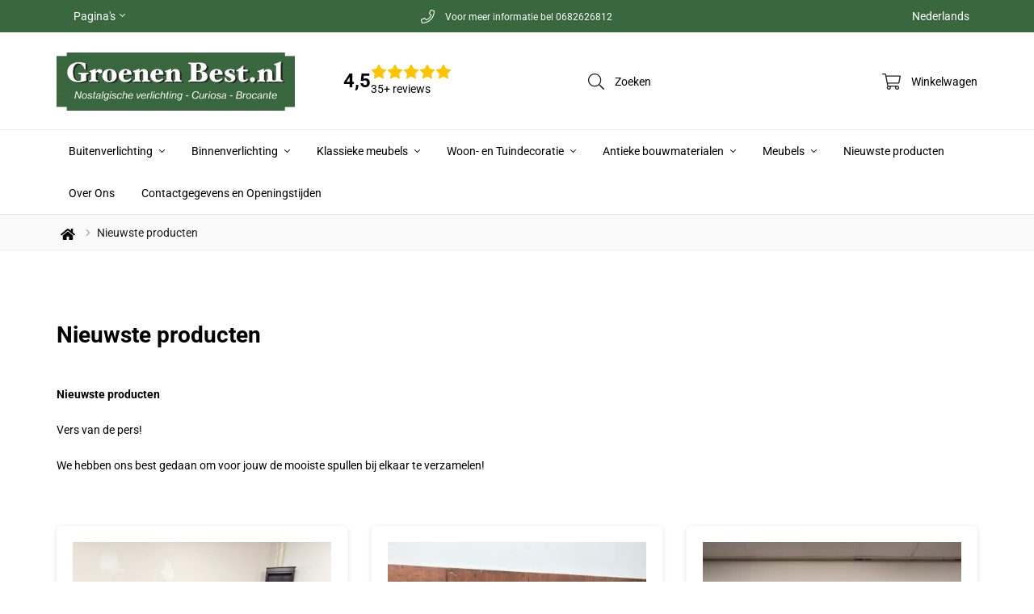

--- FILE ---
content_type: text/html; charset=UTF-8
request_url: https://groenenbest.nl/website/index.php?ProductCategory=21986717&Index=4
body_size: 109227
content:
<!DOCTYPE html>
<html xmlns="http://www.w3.org/1999/xhtml" xml:lang="nl" lang="nl">
<head itemscope itemtype="http://schema.org/WebSite"><!-- PS PRODUCTPAGE DICTIONARY --><!--
  (c) CCV Shop - www.ccvshop.nl
  Generated: 17-01-2026 @ 20:37:41
  Theme: Protom
  Node: web23
-->
    		<link rel="alternate" hreflang="nl" href="https://groenenbest.nl/website/index.php" />
    		<link rel="alternate" hreflang="de" href="https://gusseisen-shop.de/website/index.php" />
    		<link rel="alternate" hreflang="en" href="https://groenenbest.nl/website/index.php" />
    		<link rel="alternate" hreflang="x-default" href="https://groenenbest.nl/website/index.php" />
    
<meta http-equiv="Content-Type" content="text/html; charset=UTF-8" /><meta http-equiv="X-UA-Compatible" content="IE=edge" /><meta name="viewport" content="width=device-width, initial-scale=1"><meta name="csrf-token" content="9b67d5c7ba52cf42995f3b8877ed8e31cba759b0b86c865716f929d0a4d97696"><link rel="canonical" href="https://groenenbest.nl/Nieuwste-producten" /><title itemprop="name">Nieuwste producten | Groenenbest - Groenenbest</title><script type="text/javascript">var Logger=function(){var n=null,o={enable:function(){null!=n&&(window.console.debug=n)},disable:function(){n=console.debug,window.console.debug=function(){}}};return o}();Logger.disable();</script><!-- Framework js and css --><!-- LoadInlineJS: Plugins/Cookie/Cookie.js -->
<script>/** Node: web24 Source file: Plugins/Cookie/Cookie.js */

const Cookiepolice={preferences:[],type:{functional:'functional',statistic:'statistic',marketing:'marketing',},getPreferences:function(){return this.preferences},isAllowed:function(type){return this.getPreferences().includes(type)},init:function(preferences,whitelist){if(typeof document==='undefined'){return}
this.preferences=preferences;console.debug('👮 Cookiepolice init  ');console.debug('Cookie preferences: '+preferences);let cookieDesc=Object.getOwnPropertyDescriptor(Document.prototype,'cookie')||Object.getOwnPropertyDescriptor(HTMLDocument.prototype,'cookie')||Object.getOwnPropertyDescriptor(Document,'cookie');if(cookieDesc&&cookieDesc.configurable){Object.defineProperty(document,'cookie',{configurable:!0,get:function(){return cookieDesc.get.call(document)},set:function(val){try{const arguments=val?val.split(';'):[];let stringifiedAttributes='';let type=Cookiepolice.type.marketing;let expires=today=new Date();let name='';for(let i=0;i<arguments.length;i++){const parts=arguments[i].split('=');if(i==0){name=parts[0].trim()}
if(parts[0].trim()==='expires'){expires=new Date(parts[1])}
if(parts[0].trim()==='type'){type=parts[1]}else if(parts[0].trim()!=''){let value='';if(typeof parts[1]!=='undefined'){value=parts[1]}
stringifiedAttributes+=parts[0].trim()+'='+value+'; '}}
if(whitelist.includes(name)||preferences.includes(type)||expires.setHours(0,0,0,0)<today.setHours(0,0,0,0)){console.debug('Cookie allowed  :'+stringifiedAttributes);cookieDesc.set.call(document,val);return}
console.debug('Cookie blocked : '+type+' : '+stringifiedAttributes)}catch(e){console.debug(e)}}})}}};const Cookie={set:function(name,value,attributes){if(typeof document==='undefined'){return}
try{if(typeof attributes.expires==='number'){attributes.expires=new Date(Date.now()+attributes.expires*864e5)}
if(attributes.expires){attributes.expires=attributes.expires.toUTCString()}
name=encodeURIComponent(name).replace(/%(2[346B]|5E|60|7C)/g,decodeURIComponent).replace(/[()]/g,escape);value=encodeURIComponent(value).replace(/%(2[346BF]|3[AC-F]|40|5[BDE]|60|7[BCD])/g,decodeURIComponent)}catch(e){return''}
let stringifiedAttributes='';for(let attributeName in attributes){if(!attributes[attributeName]){continue}
stringifiedAttributes+='; '+attributeName;if(attributes[attributeName]===!0){continue}
stringifiedAttributes+='='+attributes[attributeName].split(';')[0]}
return(document.cookie=name+'='+value+stringifiedAttributes)},remove:function(name){this.set(name,'',{expires:-1})},get:function(name){if(typeof document==='undefined'||(arguments.length&&!name)){return}
const cookies=document.cookie?document.cookie.split('; '):[];const jar={};for(let i=0;i<cookies.length;i++){const parts=cookies[i].split('=');let value=parts.slice(1).join('=');try{const found=decodeURIComponent(parts[0]);if(value[0]==='"'){value=value.slice(1,-1)}
jar[found]=value.replace(/(%[\dA-F]{2})+/gi,decodeURIComponent);if(name===found){break}}catch(e){}}
return name?jar[name]:jar},}</script><!-- LoadInlineJS: /Plugins/jQuery/js/jquery-1.9.1.min.js -->
<script>/*! jQuery v1.9.1 | (c) 2005, 2012 jQuery Foundation, Inc. | jquery.org/license
//@ sourceMappingURL=jquery.min.map
*/(function(e,t){var n,r,i=typeof t,o=e.document,a=e.location,s=e.jQuery,u=e.$,l={},c=[],p="1.9.1",f=c.concat,d=c.push,h=c.slice,g=c.indexOf,m=l.toString,y=l.hasOwnProperty,v=p.trim,b=function(e,t){return new b.fn.init(e,t,r)},x=/[+-]?(?:\d*\.|)\d+(?:[eE][+-]?\d+|)/.source,w=/\S+/g,T=/^[\s\uFEFF\xA0]+|[\s\uFEFF\xA0]+$/g,N=/^(?:(<[\w\W]+>)[^>]*|#([\w-]*))$/,C=/^<(\w+)\s*\/?>(?:<\/\1>|)$/,k=/^[\],:{}\s]*$/,E=/(?:^|:|,)(?:\s*\[)+/g,S=/\\(?:["\\\/bfnrt]|u[\da-fA-F]{4})/g,A=/"[^"\\\r\n]*"|true|false|null|-?(?:\d+\.|)\d+(?:[eE][+-]?\d+|)/g,j=/^-ms-/,D=/-([\da-z])/gi,L=function(e,t){return t.toUpperCase()},H=function(e){(o.addEventListener||"load"===e.type||"complete"===o.readyState)&&(q(),b.ready())},q=function(){o.addEventListener?(o.removeEventListener("DOMContentLoaded",H,!1),e.removeEventListener("load",H,!1)):(o.detachEvent("onreadystatechange",H),e.detachEvent("onload",H))};b.fn=b.prototype={jquery:p,constructor:b,init:function(e,n,r){var i,a;if(!e)return this;if("string"==typeof e){if(i="<"===e.charAt(0)&&">"===e.charAt(e.length-1)&&e.length>=3?[null,e,null]:N.exec(e),!i||!i[1]&&n)return!n||n.jquery?(n||r).find(e):this.constructor(n).find(e);if(i[1]){if(n=n instanceof b?n[0]:n,b.merge(this,b.parseHTML(i[1],n&&n.nodeType?n.ownerDocument||n:o,!0)),C.test(i[1])&&b.isPlainObject(n))for(i in n)b.isFunction(this[i])?this[i](n[i]):this.attr(i,n[i]);return this}if(a=o.getElementById(i[2]),a&&a.parentNode){if(a.id!==i[2])return r.find(e);this.length=1,this[0]=a}return this.context=o,this.selector=e,this}return e.nodeType?(this.context=this[0]=e,this.length=1,this):b.isFunction(e)?r.ready(e):(e.selector!==t&&(this.selector=e.selector,this.context=e.context),b.makeArray(e,this))},selector:"",length:0,size:function(){return this.length},toArray:function(){return h.call(this)},get:function(e){return null==e?this.toArray():0>e?this[this.length+e]:this[e]},pushStack:function(e){var t=b.merge(this.constructor(),e);return t.prevObject=this,t.context=this.context,t},each:function(e,t){return b.each(this,e,t)},ready:function(e){return b.ready.promise().done(e),this},slice:function(){return this.pushStack(h.apply(this,arguments))},first:function(){return this.eq(0)},last:function(){return this.eq(-1)},eq:function(e){var t=this.length,n=+e+(0>e?t:0);return this.pushStack(n>=0&&t>n?[this[n]]:[])},map:function(e){return this.pushStack(b.map(this,function(t,n){return e.call(t,n,t)}))},end:function(){return this.prevObject||this.constructor(null)},push:d,sort:[].sort,splice:[].splice},b.fn.init.prototype=b.fn,b.extend=b.fn.extend=function(){var e,n,r,i,o,a,s=arguments[0]||{},u=1,l=arguments.length,c=!1;for("boolean"==typeof s&&(c=s,s=arguments[1]||{},u=2),"object"==typeof s||b.isFunction(s)||(s={}),l===u&&(s=this,--u);l>u;u++)if(null!=(o=arguments[u]))for(i in o)e=s[i],r=o[i],s!==r&&(c&&r&&(b.isPlainObject(r)||(n=b.isArray(r)))?(n?(n=!1,a=e&&b.isArray(e)?e:[]):a=e&&b.isPlainObject(e)?e:{},s[i]=b.extend(c,a,r)):r!==t&&(s[i]=r));return s},b.extend({noConflict:function(t){return e.$===b&&(e.$=u),t&&e.jQuery===b&&(e.jQuery=s),b},isReady:!1,readyWait:1,holdReady:function(e){e?b.readyWait++:b.ready(!0)},ready:function(e){if(e===!0?!--b.readyWait:!b.isReady){if(!o.body)return setTimeout(b.ready);b.isReady=!0,e!==!0&&--b.readyWait>0||(n.resolveWith(o,[b]),b.fn.trigger&&b(o).trigger("ready").off("ready"))}},isFunction:function(e){return"function"===b.type(e)},isArray:Array.isArray||function(e){return"array"===b.type(e)},isWindow:function(e){return null!=e&&e==e.window},isNumeric:function(e){return!isNaN(parseFloat(e))&&isFinite(e)},type:function(e){return null==e?e+"":"object"==typeof e||"function"==typeof e?l[m.call(e)]||"object":typeof e},isPlainObject:function(e){if(!e||"object"!==b.type(e)||e.nodeType||b.isWindow(e))return!1;try{if(e.constructor&&!y.call(e,"constructor")&&!y.call(e.constructor.prototype,"isPrototypeOf"))return!1}catch(n){return!1}var r;for(r in e);return r===t||y.call(e,r)},isEmptyObject:function(e){var t;for(t in e)return!1;return!0},error:function(e){throw Error(e)},parseHTML:function(e,t,n){if(!e||"string"!=typeof e)return null;"boolean"==typeof t&&(n=t,t=!1),t=t||o;var r=C.exec(e),i=!n&&[];return r?[t.createElement(r[1])]:(r=b.buildFragment([e],t,i),i&&b(i).remove(),b.merge([],r.childNodes))},parseJSON:function(n){return e.JSON&&e.JSON.parse?e.JSON.parse(n):null===n?n:"string"==typeof n&&(n=b.trim(n),n&&k.test(n.replace(S,"@").replace(A,"]").replace(E,"")))?Function("return "+n)():(b.error("Invalid JSON: "+n),t)},parseXML:function(n){var r,i;if(!n||"string"!=typeof n)return null;try{e.DOMParser?(i=new DOMParser,r=i.parseFromString(n,"text/xml")):(r=new ActiveXObject("Microsoft.XMLDOM"),r.async="false",r.loadXML(n))}catch(o){r=t}return r&&r.documentElement&&!r.getElementsByTagName("parsererror").length||b.error("Invalid XML: "+n),r},noop:function(){},globalEval:function(t){t&&b.trim(t)&&(e.execScript||function(t){e.eval.call(e,t)})(t)},camelCase:function(e){return e.replace(j,"ms-").replace(D,L)},nodeName:function(e,t){return e.nodeName&&e.nodeName.toLowerCase()===t.toLowerCase()},each:function(e,t,n){var r,i=0,o=e.length,a=M(e);if(n){if(a){for(;o>i;i++)if(r=t.apply(e[i],n),r===!1)break}else for(i in e)if(r=t.apply(e[i],n),r===!1)break}else if(a){for(;o>i;i++)if(r=t.call(e[i],i,e[i]),r===!1)break}else for(i in e)if(r=t.call(e[i],i,e[i]),r===!1)break;return e},trim:v&&!v.call("\ufeff\u00a0")?function(e){return null==e?"":v.call(e)}:function(e){return null==e?"":(e+"").replace(T,"")},makeArray:function(e,t){var n=t||[];return null!=e&&(M(Object(e))?b.merge(n,"string"==typeof e?[e]:e):d.call(n,e)),n},inArray:function(e,t,n){var r;if(t){if(g)return g.call(t,e,n);for(r=t.length,n=n?0>n?Math.max(0,r+n):n:0;r>n;n++)if(n in t&&t[n]===e)return n}return-1},merge:function(e,n){var r=n.length,i=e.length,o=0;if("number"==typeof r)for(;r>o;o++)e[i++]=n[o];else while(n[o]!==t)e[i++]=n[o++];return e.length=i,e},grep:function(e,t,n){var r,i=[],o=0,a=e.length;for(n=!!n;a>o;o++)r=!!t(e[o],o),n!==r&&i.push(e[o]);return i},map:function(e,t,n){var r,i=0,o=e.length,a=M(e),s=[];if(a)for(;o>i;i++)r=t(e[i],i,n),null!=r&&(s[s.length]=r);else for(i in e)r=t(e[i],i,n),null!=r&&(s[s.length]=r);return f.apply([],s)},guid:1,proxy:function(e,n){var r,i,o;return"string"==typeof n&&(o=e[n],n=e,e=o),b.isFunction(e)?(r=h.call(arguments,2),i=function(){return e.apply(n||this,r.concat(h.call(arguments)))},i.guid=e.guid=e.guid||b.guid++,i):t},access:function(e,n,r,i,o,a,s){var u=0,l=e.length,c=null==r;if("object"===b.type(r)){o=!0;for(u in r)b.access(e,n,u,r[u],!0,a,s)}else if(i!==t&&(o=!0,b.isFunction(i)||(s=!0),c&&(s?(n.call(e,i),n=null):(c=n,n=function(e,t,n){return c.call(b(e),n)})),n))for(;l>u;u++)n(e[u],r,s?i:i.call(e[u],u,n(e[u],r)));return o?e:c?n.call(e):l?n(e[0],r):a},now:function(){return(new Date).getTime()}}),b.ready.promise=function(t){if(!n)if(n=b.Deferred(),"complete"===o.readyState)setTimeout(b.ready);else if(o.addEventListener)o.addEventListener("DOMContentLoaded",H,!1),e.addEventListener("load",H,!1);else{o.attachEvent("onreadystatechange",H),e.attachEvent("onload",H);var r=!1;try{r=null==e.frameElement&&o.documentElement}catch(i){}r&&r.doScroll&&function a(){if(!b.isReady){try{r.doScroll("left")}catch(e){return setTimeout(a,50)}q(),b.ready()}}()}return n.promise(t)},b.each("Boolean Number String Function Array Date RegExp Object Error".split(" "),function(e,t){l["[object "+t+"]"]=t.toLowerCase()});function M(e){var t=e.length,n=b.type(e);return b.isWindow(e)?!1:1===e.nodeType&&t?!0:"array"===n||"function"!==n&&(0===t||"number"==typeof t&&t>0&&t-1 in e)}r=b(o);var _={};function F(e){var t=_[e]={};return b.each(e.match(w)||[],function(e,n){t[n]=!0}),t}b.Callbacks=function(e){e="string"==typeof e?_[e]||F(e):b.extend({},e);var n,r,i,o,a,s,u=[],l=!e.once&&[],c=function(t){for(r=e.memory&&t,i=!0,a=s||0,s=0,o=u.length,n=!0;u&&o>a;a++)if(u[a].apply(t[0],t[1])===!1&&e.stopOnFalse){r=!1;break}n=!1,u&&(l?l.length&&c(l.shift()):r?u=[]:p.disable())},p={add:function(){if(u){var t=u.length;(function i(t){b.each(t,function(t,n){var r=b.type(n);"function"===r?e.unique&&p.has(n)||u.push(n):n&&n.length&&"string"!==r&&i(n)})})(arguments),n?o=u.length:r&&(s=t,c(r))}return this},remove:function(){return u&&b.each(arguments,function(e,t){var r;while((r=b.inArray(t,u,r))>-1)u.splice(r,1),n&&(o>=r&&o--,a>=r&&a--)}),this},has:function(e){return e?b.inArray(e,u)>-1:!(!u||!u.length)},empty:function(){return u=[],this},disable:function(){return u=l=r=t,this},disabled:function(){return!u},lock:function(){return l=t,r||p.disable(),this},locked:function(){return!l},fireWith:function(e,t){return t=t||[],t=[e,t.slice?t.slice():t],!u||i&&!l||(n?l.push(t):c(t)),this},fire:function(){return p.fireWith(this,arguments),this},fired:function(){return!!i}};return p},b.extend({Deferred:function(e){var t=[["resolve","done",b.Callbacks("once memory"),"resolved"],["reject","fail",b.Callbacks("once memory"),"rejected"],["notify","progress",b.Callbacks("memory")]],n="pending",r={state:function(){return n},always:function(){return i.done(arguments).fail(arguments),this},then:function(){var e=arguments;return b.Deferred(function(n){b.each(t,function(t,o){var a=o[0],s=b.isFunction(e[t])&&e[t];i[o[1]](function(){var e=s&&s.apply(this,arguments);e&&b.isFunction(e.promise)?e.promise().done(n.resolve).fail(n.reject).progress(n.notify):n[a+"With"](this===r?n.promise():this,s?[e]:arguments)})}),e=null}).promise()},promise:function(e){return null!=e?b.extend(e,r):r}},i={};return r.pipe=r.then,b.each(t,function(e,o){var a=o[2],s=o[3];r[o[1]]=a.add,s&&a.add(function(){n=s},t[1^e][2].disable,t[2][2].lock),i[o[0]]=function(){return i[o[0]+"With"](this===i?r:this,arguments),this},i[o[0]+"With"]=a.fireWith}),r.promise(i),e&&e.call(i,i),i},when:function(e){var t=0,n=h.call(arguments),r=n.length,i=1!==r||e&&b.isFunction(e.promise)?r:0,o=1===i?e:b.Deferred(),a=function(e,t,n){return function(r){t[e]=this,n[e]=arguments.length>1?h.call(arguments):r,n===s?o.notifyWith(t,n):--i||o.resolveWith(t,n)}},s,u,l;if(r>1)for(s=Array(r),u=Array(r),l=Array(r);r>t;t++)n[t]&&b.isFunction(n[t].promise)?n[t].promise().done(a(t,l,n)).fail(o.reject).progress(a(t,u,s)):--i;return i||o.resolveWith(l,n),o.promise()}}),b.support=function(){var t,n,r,a,s,u,l,c,p,f,d=o.createElement("div");if(d.setAttribute("className","t"),d.innerHTML="  <link/><table></table><a href='/a'>a</a><input type='checkbox'/>",n=d.getElementsByTagName("*"),r=d.getElementsByTagName("a")[0],!n||!r||!n.length)return{};s=o.createElement("select"),l=s.appendChild(o.createElement("option")),a=d.getElementsByTagName("input")[0],r.style.cssText="top:1px;float:left;opacity:.5",t={getSetAttribute:"t"!==d.className,leadingWhitespace:3===d.firstChild.nodeType,tbody:!d.getElementsByTagName("tbody").length,htmlSerialize:!!d.getElementsByTagName("link").length,style:/top/.test(r.getAttribute("style")),hrefNormalized:"/a"===r.getAttribute("href"),opacity:/^0.5/.test(r.style.opacity),cssFloat:!!r.style.cssFloat,checkOn:!!a.value,optSelected:l.selected,enctype:!!o.createElement("form").enctype,html5Clone:"<:nav></:nav>"!==o.createElement("nav").cloneNode(!0).outerHTML,boxModel:"CSS1Compat"===o.compatMode,deleteExpando:!0,noCloneEvent:!0,inlineBlockNeedsLayout:!1,shrinkWrapBlocks:!1,reliableMarginRight:!0,boxSizingReliable:!0,pixelPosition:!1},a.checked=!0,t.noCloneChecked=a.cloneNode(!0).checked,s.disabled=!0,t.optDisabled=!l.disabled;try{delete d.test}catch(h){t.deleteExpando=!1}a=o.createElement("input"),a.setAttribute("value",""),t.input=""===a.getAttribute("value"),a.value="t",a.setAttribute("type","radio"),t.radioValue="t"===a.value,a.setAttribute("checked","t"),a.setAttribute("name","t"),u=o.createDocumentFragment(),u.appendChild(a),t.appendChecked=a.checked,t.checkClone=u.cloneNode(!0).cloneNode(!0).lastChild.checked,d.attachEvent&&(d.attachEvent("onclick",function(){t.noCloneEvent=!1}),d.cloneNode(!0).click());for(f in{submit:!0,change:!0,focusin:!0})d.setAttribute(c="on"+f,"t"),t[f+"Bubbles"]=c in e||d.attributes[c].expando===!1;return d.style.backgroundClip="content-box",d.cloneNode(!0).style.backgroundClip="",t.clearCloneStyle="content-box"===d.style.backgroundClip,b(function(){var n,r,a,s="padding:0;margin:0;border:0;display:block;box-sizing:content-box;-moz-box-sizing:content-box;-webkit-box-sizing:content-box;",u=o.getElementsByTagName("body")[0];u&&(n=o.createElement("div"),n.style.cssText="border:0;width:0;height:0;position:absolute;top:0;left:-9999px;margin-top:1px",u.appendChild(n).appendChild(d),d.innerHTML="<table><tr><td></td><td>t</td></tr></table>",a=d.getElementsByTagName("td"),a[0].style.cssText="padding:0;margin:0;border:0;display:none",p=0===a[0].offsetHeight,a[0].style.display="",a[1].style.display="none",t.reliableHiddenOffsets=p&&0===a[0].offsetHeight,d.innerHTML="",d.style.cssText="box-sizing:border-box;-moz-box-sizing:border-box;-webkit-box-sizing:border-box;padding:1px;border:1px;display:block;width:4px;margin-top:1%;position:absolute;top:1%;",t.boxSizing=4===d.offsetWidth,t.doesNotIncludeMarginInBodyOffset=1!==u.offsetTop,e.getComputedStyle&&(t.pixelPosition="1%"!==(e.getComputedStyle(d,null)||{}).top,t.boxSizingReliable="4px"===(e.getComputedStyle(d,null)||{width:"4px"}).width,r=d.appendChild(o.createElement("div")),r.style.cssText=d.style.cssText=s,r.style.marginRight=r.style.width="0",d.style.width="1px",t.reliableMarginRight=!parseFloat((e.getComputedStyle(r,null)||{}).marginRight)),typeof d.style.zoom!==i&&(d.innerHTML="",d.style.cssText=s+"width:1px;padding:1px;display:inline;zoom:1",t.inlineBlockNeedsLayout=3===d.offsetWidth,d.style.display="block",d.innerHTML="<div></div>",d.firstChild.style.width="5px",t.shrinkWrapBlocks=3!==d.offsetWidth,t.inlineBlockNeedsLayout&&(u.style.zoom=1)),u.removeChild(n),n=d=a=r=null)}),n=s=u=l=r=a=null,t}();var O=/(?:\{[\s\S]*\}|\[[\s\S]*\])$/,B=/([A-Z])/g;function P(e,n,r,i){if(b.acceptData(e)){var o,a,s=b.expando,u="string"==typeof n,l=e.nodeType,p=l?b.cache:e,f=l?e[s]:e[s]&&s;if(f&&p[f]&&(i||p[f].data)||!u||r!==t)return f||(l?e[s]=f=c.pop()||b.guid++:f=s),p[f]||(p[f]={},l||(p[f].toJSON=b.noop)),("object"==typeof n||"function"==typeof n)&&(i?p[f]=b.extend(p[f],n):p[f].data=b.extend(p[f].data,n)),o=p[f],i||(o.data||(o.data={}),o=o.data),r!==t&&(o[b.camelCase(n)]=r),u?(a=o[n],null==a&&(a=o[b.camelCase(n)])):a=o,a}}function R(e,t,n){if(b.acceptData(e)){var r,i,o,a=e.nodeType,s=a?b.cache:e,u=a?e[b.expando]:b.expando;if(s[u]){if(t&&(o=n?s[u]:s[u].data)){b.isArray(t)?t=t.concat(b.map(t,b.camelCase)):t in o?t=[t]:(t=b.camelCase(t),t=t in o?[t]:t.split(" "));for(r=0,i=t.length;i>r;r++)delete o[t[r]];if(!(n?$:b.isEmptyObject)(o))return}(n||(delete s[u].data,$(s[u])))&&(a?b.cleanData([e],!0):b.support.deleteExpando||s!=s.window?delete s[u]:s[u]=null)}}}b.extend({cache:{},expando:"jQuery"+(p+Math.random()).replace(/\D/g,""),noData:{embed:!0,object:"clsid:D27CDB6E-AE6D-11cf-96B8-444553540000",applet:!0},hasData:function(e){return e=e.nodeType?b.cache[e[b.expando]]:e[b.expando],!!e&&!$(e)},data:function(e,t,n){return P(e,t,n)},removeData:function(e,t){return R(e,t)},_data:function(e,t,n){return P(e,t,n,!0)},_removeData:function(e,t){return R(e,t,!0)},acceptData:function(e){if(e.nodeType&&1!==e.nodeType&&9!==e.nodeType)return!1;var t=e.nodeName&&b.noData[e.nodeName.toLowerCase()];return!t||t!==!0&&e.getAttribute("classid")===t}}),b.fn.extend({data:function(e,n){var r,i,o=this[0],a=0,s=null;if(e===t){if(this.length&&(s=b.data(o),1===o.nodeType&&!b._data(o,"parsedAttrs"))){for(r=o.attributes;r.length>a;a++)i=r[a].name,i.indexOf("data-")||(i=b.camelCase(i.slice(5)),W(o,i,s[i]));b._data(o,"parsedAttrs",!0)}return s}return"object"==typeof e?this.each(function(){b.data(this,e)}):b.access(this,function(n){return n===t?o?W(o,e,b.data(o,e)):null:(this.each(function(){b.data(this,e,n)}),t)},null,n,arguments.length>1,null,!0)},removeData:function(e){return this.each(function(){b.removeData(this,e)})}});function W(e,n,r){if(r===t&&1===e.nodeType){var i="data-"+n.replace(B,"-$1").toLowerCase();if(r=e.getAttribute(i),"string"==typeof r){try{r="true"===r?!0:"false"===r?!1:"null"===r?null:+r+""===r?+r:O.test(r)?b.parseJSON(r):r}catch(o){}b.data(e,n,r)}else r=t}return r}function $(e){var t;for(t in e)if(("data"!==t||!b.isEmptyObject(e[t]))&&"toJSON"!==t)return!1;return!0}b.extend({queue:function(e,n,r){var i;return e?(n=(n||"fx")+"queue",i=b._data(e,n),r&&(!i||b.isArray(r)?i=b._data(e,n,b.makeArray(r)):i.push(r)),i||[]):t},dequeue:function(e,t){t=t||"fx";var n=b.queue(e,t),r=n.length,i=n.shift(),o=b._queueHooks(e,t),a=function(){b.dequeue(e,t)};"inprogress"===i&&(i=n.shift(),r--),o.cur=i,i&&("fx"===t&&n.unshift("inprogress"),delete o.stop,i.call(e,a,o)),!r&&o&&o.empty.fire()},_queueHooks:function(e,t){var n=t+"queueHooks";return b._data(e,n)||b._data(e,n,{empty:b.Callbacks("once memory").add(function(){b._removeData(e,t+"queue"),b._removeData(e,n)})})}}),b.fn.extend({queue:function(e,n){var r=2;return"string"!=typeof e&&(n=e,e="fx",r--),r>arguments.length?b.queue(this[0],e):n===t?this:this.each(function(){var t=b.queue(this,e,n);b._queueHooks(this,e),"fx"===e&&"inprogress"!==t[0]&&b.dequeue(this,e)})},dequeue:function(e){return this.each(function(){b.dequeue(this,e)})},delay:function(e,t){return e=b.fx?b.fx.speeds[e]||e:e,t=t||"fx",this.queue(t,function(t,n){var r=setTimeout(t,e);n.stop=function(){clearTimeout(r)}})},clearQueue:function(e){return this.queue(e||"fx",[])},promise:function(e,n){var r,i=1,o=b.Deferred(),a=this,s=this.length,u=function(){--i||o.resolveWith(a,[a])};"string"!=typeof e&&(n=e,e=t),e=e||"fx";while(s--)r=b._data(a[s],e+"queueHooks"),r&&r.empty&&(i++,r.empty.add(u));return u(),o.promise(n)}});var I,z,X=/[\t\r\n]/g,U=/\r/g,V=/^(?:input|select|textarea|button|object)$/i,Y=/^(?:a|area)$/i,J=/^(?:checked|selected|autofocus|autoplay|async|controls|defer|disabled|hidden|loop|multiple|open|readonly|required|scoped)$/i,G=/^(?:checked|selected)$/i,Q=b.support.getSetAttribute,K=b.support.input;b.fn.extend({attr:function(e,t){return b.access(this,b.attr,e,t,arguments.length>1)},removeAttr:function(e){return this.each(function(){b.removeAttr(this,e)})},prop:function(e,t){return b.access(this,b.prop,e,t,arguments.length>1)},removeProp:function(e){return e=b.propFix[e]||e,this.each(function(){try{this[e]=t,delete this[e]}catch(n){}})},addClass:function(e){var t,n,r,i,o,a=0,s=this.length,u="string"==typeof e&&e;if(b.isFunction(e))return this.each(function(t){b(this).addClass(e.call(this,t,this.className))});if(u)for(t=(e||"").match(w)||[];s>a;a++)if(n=this[a],r=1===n.nodeType&&(n.className?(" "+n.className+" ").replace(X," "):" ")){o=0;while(i=t[o++])0>r.indexOf(" "+i+" ")&&(r+=i+" ");n.className=b.trim(r)}return this},removeClass:function(e){var t,n,r,i,o,a=0,s=this.length,u=0===arguments.length||"string"==typeof e&&e;if(b.isFunction(e))return this.each(function(t){b(this).removeClass(e.call(this,t,this.className))});if(u)for(t=(e||"").match(w)||[];s>a;a++)if(n=this[a],r=1===n.nodeType&&(n.className?(" "+n.className+" ").replace(X," "):"")){o=0;while(i=t[o++])while(r.indexOf(" "+i+" ")>=0)r=r.replace(" "+i+" "," ");n.className=e?b.trim(r):""}return this},toggleClass:function(e,t){var n=typeof e,r="boolean"==typeof t;return b.isFunction(e)?this.each(function(n){b(this).toggleClass(e.call(this,n,this.className,t),t)}):this.each(function(){if("string"===n){var o,a=0,s=b(this),u=t,l=e.match(w)||[];while(o=l[a++])u=r?u:!s.hasClass(o),s[u?"addClass":"removeClass"](o)}else(n===i||"boolean"===n)&&(this.className&&b._data(this,"__className__",this.className),this.className=this.className||e===!1?"":b._data(this,"__className__")||"")})},hasClass:function(e){var t=" "+e+" ",n=0,r=this.length;for(;r>n;n++)if(1===this[n].nodeType&&(" "+this[n].className+" ").replace(X," ").indexOf(t)>=0)return!0;return!1},val:function(e){var n,r,i,o=this[0];{if(arguments.length)return i=b.isFunction(e),this.each(function(n){var o,a=b(this);1===this.nodeType&&(o=i?e.call(this,n,a.val()):e,null==o?o="":"number"==typeof o?o+="":b.isArray(o)&&(o=b.map(o,function(e){return null==e?"":e+""})),r=b.valHooks[this.type]||b.valHooks[this.nodeName.toLowerCase()],r&&"set"in r&&r.set(this,o,"value")!==t||(this.value=o))});if(o)return r=b.valHooks[o.type]||b.valHooks[o.nodeName.toLowerCase()],r&&"get"in r&&(n=r.get(o,"value"))!==t?n:(n=o.value,"string"==typeof n?n.replace(U,""):null==n?"":n)}}}),b.extend({valHooks:{option:{get:function(e){var t=e.attributes.value;return!t||t.specified?e.value:e.text}},select:{get:function(e){var t,n,r=e.options,i=e.selectedIndex,o="select-one"===e.type||0>i,a=o?null:[],s=o?i+1:r.length,u=0>i?s:o?i:0;for(;s>u;u++)if(n=r[u],!(!n.selected&&u!==i||(b.support.optDisabled?n.disabled:null!==n.getAttribute("disabled"))||n.parentNode.disabled&&b.nodeName(n.parentNode,"optgroup"))){if(t=b(n).val(),o)return t;a.push(t)}return a},set:function(e,t){var n=b.makeArray(t);return b(e).find("option").each(function(){this.selected=b.inArray(b(this).val(),n)>=0}),n.length||(e.selectedIndex=-1),n}}},attr:function(e,n,r){var o,a,s,u=e.nodeType;if(e&&3!==u&&8!==u&&2!==u)return typeof e.getAttribute===i?b.prop(e,n,r):(a=1!==u||!b.isXMLDoc(e),a&&(n=n.toLowerCase(),o=b.attrHooks[n]||(J.test(n)?z:I)),r===t?o&&a&&"get"in o&&null!==(s=o.get(e,n))?s:(typeof e.getAttribute!==i&&(s=e.getAttribute(n)),null==s?t:s):null!==r?o&&a&&"set"in o&&(s=o.set(e,r,n))!==t?s:(e.setAttribute(n,r+""),r):(b.removeAttr(e,n),t))},removeAttr:function(e,t){var n,r,i=0,o=t&&t.match(w);if(o&&1===e.nodeType)while(n=o[i++])r=b.propFix[n]||n,J.test(n)?!Q&&G.test(n)?e[b.camelCase("default-"+n)]=e[r]=!1:e[r]=!1:b.attr(e,n,""),e.removeAttribute(Q?n:r)},attrHooks:{type:{set:function(e,t){if(!b.support.radioValue&&"radio"===t&&b.nodeName(e,"input")){var n=e.value;return e.setAttribute("type",t),n&&(e.value=n),t}}}},propFix:{tabindex:"tabIndex",readonly:"readOnly","for":"htmlFor","class":"className",maxlength:"maxLength",cellspacing:"cellSpacing",cellpadding:"cellPadding",rowspan:"rowSpan",colspan:"colSpan",usemap:"useMap",frameborder:"frameBorder",contenteditable:"contentEditable"},prop:function(e,n,r){var i,o,a,s=e.nodeType;if(e&&3!==s&&8!==s&&2!==s)return a=1!==s||!b.isXMLDoc(e),a&&(n=b.propFix[n]||n,o=b.propHooks[n]),r!==t?o&&"set"in o&&(i=o.set(e,r,n))!==t?i:e[n]=r:o&&"get"in o&&null!==(i=o.get(e,n))?i:e[n]},propHooks:{tabIndex:{get:function(e){var n=e.getAttributeNode("tabindex");return n&&n.specified?parseInt(n.value,10):V.test(e.nodeName)||Y.test(e.nodeName)&&e.href?0:t}}}}),z={get:function(e,n){var r=b.prop(e,n),i="boolean"==typeof r&&e.getAttribute(n),o="boolean"==typeof r?K&&Q?null!=i:G.test(n)?e[b.camelCase("default-"+n)]:!!i:e.getAttributeNode(n);return o&&o.value!==!1?n.toLowerCase():t},set:function(e,t,n){return t===!1?b.removeAttr(e,n):K&&Q||!G.test(n)?e.setAttribute(!Q&&b.propFix[n]||n,n):e[b.camelCase("default-"+n)]=e[n]=!0,n}},K&&Q||(b.attrHooks.value={get:function(e,n){var r=e.getAttributeNode(n);return b.nodeName(e,"input")?e.defaultValue:r&&r.specified?r.value:t},set:function(e,n,r){return b.nodeName(e,"input")?(e.defaultValue=n,t):I&&I.set(e,n,r)}}),Q||(I=b.valHooks.button={get:function(e,n){var r=e.getAttributeNode(n);return r&&("id"===n||"name"===n||"coords"===n?""!==r.value:r.specified)?r.value:t},set:function(e,n,r){var i=e.getAttributeNode(r);return i||e.setAttributeNode(i=e.ownerDocument.createAttribute(r)),i.value=n+="","value"===r||n===e.getAttribute(r)?n:t}},b.attrHooks.contenteditable={get:I.get,set:function(e,t,n){I.set(e,""===t?!1:t,n)}},b.each(["width","height"],function(e,n){b.attrHooks[n]=b.extend(b.attrHooks[n],{set:function(e,r){return""===r?(e.setAttribute(n,"auto"),r):t}})})),b.support.hrefNormalized||(b.each(["href","src","width","height"],function(e,n){b.attrHooks[n]=b.extend(b.attrHooks[n],{get:function(e){var r=e.getAttribute(n,2);return null==r?t:r}})}),b.each(["href","src"],function(e,t){b.propHooks[t]={get:function(e){return e.getAttribute(t,4)}}})),b.support.style||(b.attrHooks.style={get:function(e){return e.style.cssText||t},set:function(e,t){return e.style.cssText=t+""}}),b.support.optSelected||(b.propHooks.selected=b.extend(b.propHooks.selected,{get:function(e){var t=e.parentNode;return t&&(t.selectedIndex,t.parentNode&&t.parentNode.selectedIndex),null}})),b.support.enctype||(b.propFix.enctype="encoding"),b.support.checkOn||b.each(["radio","checkbox"],function(){b.valHooks[this]={get:function(e){return null===e.getAttribute("value")?"on":e.value}}}),b.each(["radio","checkbox"],function(){b.valHooks[this]=b.extend(b.valHooks[this],{set:function(e,n){return b.isArray(n)?e.checked=b.inArray(b(e).val(),n)>=0:t}})});var Z=/^(?:input|select|textarea)$/i,et=/^key/,tt=/^(?:mouse|contextmenu)|click/,nt=/^(?:focusinfocus|focusoutblur)$/,rt=/^([^.]*)(?:\.(.+)|)$/;function it(){return!0}function ot(){return!1}b.event={global:{},add:function(e,n,r,o,a){var s,u,l,c,p,f,d,h,g,m,y,v=b._data(e);if(v){r.handler&&(c=r,r=c.handler,a=c.selector),r.guid||(r.guid=b.guid++),(u=v.events)||(u=v.events={}),(f=v.handle)||(f=v.handle=function(e){return typeof b===i||e&&b.event.triggered===e.type?t:b.event.dispatch.apply(f.elem,arguments)},f.elem=e),n=(n||"").match(w)||[""],l=n.length;while(l--)s=rt.exec(n[l])||[],g=y=s[1],m=(s[2]||"").split(".").sort(),p=b.event.special[g]||{},g=(a?p.delegateType:p.bindType)||g,p=b.event.special[g]||{},d=b.extend({type:g,origType:y,data:o,handler:r,guid:r.guid,selector:a,needsContext:a&&b.expr.match.needsContext.test(a),namespace:m.join(".")},c),(h=u[g])||(h=u[g]=[],h.delegateCount=0,p.setup&&p.setup.call(e,o,m,f)!==!1||(e.addEventListener?e.addEventListener(g,f,!1):e.attachEvent&&e.attachEvent("on"+g,f))),p.add&&(p.add.call(e,d),d.handler.guid||(d.handler.guid=r.guid)),a?h.splice(h.delegateCount++,0,d):h.push(d),b.event.global[g]=!0;e=null}},remove:function(e,t,n,r,i){var o,a,s,u,l,c,p,f,d,h,g,m=b.hasData(e)&&b._data(e);if(m&&(c=m.events)){t=(t||"").match(w)||[""],l=t.length;while(l--)if(s=rt.exec(t[l])||[],d=g=s[1],h=(s[2]||"").split(".").sort(),d){p=b.event.special[d]||{},d=(r?p.delegateType:p.bindType)||d,f=c[d]||[],s=s[2]&&RegExp("(^|\\.)"+h.join("\\.(?:.*\\.|)")+"(\\.|$)"),u=o=f.length;while(o--)a=f[o],!i&&g!==a.origType||n&&n.guid!==a.guid||s&&!s.test(a.namespace)||r&&r!==a.selector&&("**"!==r||!a.selector)||(f.splice(o,1),a.selector&&f.delegateCount--,p.remove&&p.remove.call(e,a));u&&!f.length&&(p.teardown&&p.teardown.call(e,h,m.handle)!==!1||b.removeEvent(e,d,m.handle),delete c[d])}else for(d in c)b.event.remove(e,d+t[l],n,r,!0);b.isEmptyObject(c)&&(delete m.handle,b._removeData(e,"events"))}},trigger:function(n,r,i,a){var s,u,l,c,p,f,d,h=[i||o],g=y.call(n,"type")?n.type:n,m=y.call(n,"namespace")?n.namespace.split("."):[];if(l=f=i=i||o,3!==i.nodeType&&8!==i.nodeType&&!nt.test(g+b.event.triggered)&&(g.indexOf(".")>=0&&(m=g.split("."),g=m.shift(),m.sort()),u=0>g.indexOf(":")&&"on"+g,n=n[b.expando]?n:new b.Event(g,"object"==typeof n&&n),n.isTrigger=!0,n.namespace=m.join("."),n.namespace_re=n.namespace?RegExp("(^|\\.)"+m.join("\\.(?:.*\\.|)")+"(\\.|$)"):null,n.result=t,n.target||(n.target=i),r=null==r?[n]:b.makeArray(r,[n]),p=b.event.special[g]||{},a||!p.trigger||p.trigger.apply(i,r)!==!1)){if(!a&&!p.noBubble&&!b.isWindow(i)){for(c=p.delegateType||g,nt.test(c+g)||(l=l.parentNode);l;l=l.parentNode)h.push(l),f=l;f===(i.ownerDocument||o)&&h.push(f.defaultView||f.parentWindow||e)}d=0;while((l=h[d++])&&!n.isPropagationStopped())n.type=d>1?c:p.bindType||g,s=(b._data(l,"events")||{})[n.type]&&b._data(l,"handle"),s&&s.apply(l,r),s=u&&l[u],s&&b.acceptData(l)&&s.apply&&s.apply(l,r)===!1&&n.preventDefault();if(n.type=g,!(a||n.isDefaultPrevented()||p._default&&p._default.apply(i.ownerDocument,r)!==!1||"click"===g&&b.nodeName(i,"a")||!b.acceptData(i)||!u||!i[g]||b.isWindow(i))){f=i[u],f&&(i[u]=null),b.event.triggered=g;try{i[g]()}catch(v){}b.event.triggered=t,f&&(i[u]=f)}return n.result}},dispatch:function(e){e=b.event.fix(e);var n,r,i,o,a,s=[],u=h.call(arguments),l=(b._data(this,"events")||{})[e.type]||[],c=b.event.special[e.type]||{};if(u[0]=e,e.delegateTarget=this,!c.preDispatch||c.preDispatch.call(this,e)!==!1){s=b.event.handlers.call(this,e,l),n=0;while((o=s[n++])&&!e.isPropagationStopped()){e.currentTarget=o.elem,a=0;while((i=o.handlers[a++])&&!e.isImmediatePropagationStopped())(!e.namespace_re||e.namespace_re.test(i.namespace))&&(e.handleObj=i,e.data=i.data,r=((b.event.special[i.origType]||{}).handle||i.handler).apply(o.elem,u),r!==t&&(e.result=r)===!1&&(e.preventDefault(),e.stopPropagation()))}return c.postDispatch&&c.postDispatch.call(this,e),e.result}},handlers:function(e,n){var r,i,o,a,s=[],u=n.delegateCount,l=e.target;if(u&&l.nodeType&&(!e.button||"click"!==e.type))for(;l!=this;l=l.parentNode||this)if(1===l.nodeType&&(l.disabled!==!0||"click"!==e.type)){for(o=[],a=0;u>a;a++)i=n[a],r=i.selector+" ",o[r]===t&&(o[r]=i.needsContext?b(r,this).index(l)>=0:b.find(r,this,null,[l]).length),o[r]&&o.push(i);o.length&&s.push({elem:l,handlers:o})}return n.length>u&&s.push({elem:this,handlers:n.slice(u)}),s},fix:function(e){if(e[b.expando])return e;var t,n,r,i=e.type,a=e,s=this.fixHooks[i];s||(this.fixHooks[i]=s=tt.test(i)?this.mouseHooks:et.test(i)?this.keyHooks:{}),r=s.props?this.props.concat(s.props):this.props,e=new b.Event(a),t=r.length;while(t--)n=r[t],e[n]=a[n];return e.target||(e.target=a.srcElement||o),3===e.target.nodeType&&(e.target=e.target.parentNode),e.metaKey=!!e.metaKey,s.filter?s.filter(e,a):e},props:"altKey bubbles cancelable ctrlKey currentTarget eventPhase metaKey relatedTarget shiftKey target timeStamp view which".split(" "),fixHooks:{},keyHooks:{props:"char charCode key keyCode".split(" "),filter:function(e,t){return null==e.which&&(e.which=null!=t.charCode?t.charCode:t.keyCode),e}},mouseHooks:{props:"button buttons clientX clientY fromElement offsetX offsetY pageX pageY screenX screenY toElement".split(" "),filter:function(e,n){var r,i,a,s=n.button,u=n.fromElement;return null==e.pageX&&null!=n.clientX&&(i=e.target.ownerDocument||o,a=i.documentElement,r=i.body,e.pageX=n.clientX+(a&&a.scrollLeft||r&&r.scrollLeft||0)-(a&&a.clientLeft||r&&r.clientLeft||0),e.pageY=n.clientY+(a&&a.scrollTop||r&&r.scrollTop||0)-(a&&a.clientTop||r&&r.clientTop||0)),!e.relatedTarget&&u&&(e.relatedTarget=u===e.target?n.toElement:u),e.which||s===t||(e.which=1&s?1:2&s?3:4&s?2:0),e}},special:{load:{noBubble:!0},click:{trigger:function(){return b.nodeName(this,"input")&&"checkbox"===this.type&&this.click?(this.click(),!1):t}},focus:{trigger:function(){if(this!==o.activeElement&&this.focus)try{return this.focus(),!1}catch(e){}},delegateType:"focusin"},blur:{trigger:function(){return this===o.activeElement&&this.blur?(this.blur(),!1):t},delegateType:"focusout"},beforeunload:{postDispatch:function(e){e.result!==t&&(e.originalEvent.returnValue=e.result)}}},simulate:function(e,t,n,r){var i=b.extend(new b.Event,n,{type:e,isSimulated:!0,originalEvent:{}});r?b.event.trigger(i,null,t):b.event.dispatch.call(t,i),i.isDefaultPrevented()&&n.preventDefault()}},b.removeEvent=o.removeEventListener?function(e,t,n){e.removeEventListener&&e.removeEventListener(t,n,!1)}:function(e,t,n){var r="on"+t;e.detachEvent&&(typeof e[r]===i&&(e[r]=null),e.detachEvent(r,n))},b.Event=function(e,n){return this instanceof b.Event?(e&&e.type?(this.originalEvent=e,this.type=e.type,this.isDefaultPrevented=e.defaultPrevented||e.returnValue===!1||e.getPreventDefault&&e.getPreventDefault()?it:ot):this.type=e,n&&b.extend(this,n),this.timeStamp=e&&e.timeStamp||b.now(),this[b.expando]=!0,t):new b.Event(e,n)},b.Event.prototype={isDefaultPrevented:ot,isPropagationStopped:ot,isImmediatePropagationStopped:ot,preventDefault:function(){var e=this.originalEvent;this.isDefaultPrevented=it,e&&(e.preventDefault?e.preventDefault():e.returnValue=!1)},stopPropagation:function(){var e=this.originalEvent;this.isPropagationStopped=it,e&&(e.stopPropagation&&e.stopPropagation(),e.cancelBubble=!0)},stopImmediatePropagation:function(){this.isImmediatePropagationStopped=it,this.stopPropagation()}},b.each({mouseenter:"mouseover",mouseleave:"mouseout"},function(e,t){b.event.special[e]={delegateType:t,bindType:t,handle:function(e){var n,r=this,i=e.relatedTarget,o=e.handleObj;
return(!i||i!==r&&!b.contains(r,i))&&(e.type=o.origType,n=o.handler.apply(this,arguments),e.type=t),n}}}),b.support.submitBubbles||(b.event.special.submit={setup:function(){return b.nodeName(this,"form")?!1:(b.event.add(this,"click._submit keypress._submit",function(e){var n=e.target,r=b.nodeName(n,"input")||b.nodeName(n,"button")?n.form:t;r&&!b._data(r,"submitBubbles")&&(b.event.add(r,"submit._submit",function(e){e._submit_bubble=!0}),b._data(r,"submitBubbles",!0))}),t)},postDispatch:function(e){e._submit_bubble&&(delete e._submit_bubble,this.parentNode&&!e.isTrigger&&b.event.simulate("submit",this.parentNode,e,!0))},teardown:function(){return b.nodeName(this,"form")?!1:(b.event.remove(this,"._submit"),t)}}),b.support.changeBubbles||(b.event.special.change={setup:function(){return Z.test(this.nodeName)?(("checkbox"===this.type||"radio"===this.type)&&(b.event.add(this,"propertychange._change",function(e){"checked"===e.originalEvent.propertyName&&(this._just_changed=!0)}),b.event.add(this,"click._change",function(e){this._just_changed&&!e.isTrigger&&(this._just_changed=!1),b.event.simulate("change",this,e,!0)})),!1):(b.event.add(this,"beforeactivate._change",function(e){var t=e.target;Z.test(t.nodeName)&&!b._data(t,"changeBubbles")&&(b.event.add(t,"change._change",function(e){!this.parentNode||e.isSimulated||e.isTrigger||b.event.simulate("change",this.parentNode,e,!0)}),b._data(t,"changeBubbles",!0))}),t)},handle:function(e){var n=e.target;return this!==n||e.isSimulated||e.isTrigger||"radio"!==n.type&&"checkbox"!==n.type?e.handleObj.handler.apply(this,arguments):t},teardown:function(){return b.event.remove(this,"._change"),!Z.test(this.nodeName)}}),b.support.focusinBubbles||b.each({focus:"focusin",blur:"focusout"},function(e,t){var n=0,r=function(e){b.event.simulate(t,e.target,b.event.fix(e),!0)};b.event.special[t]={setup:function(){0===n++&&o.addEventListener(e,r,!0)},teardown:function(){0===--n&&o.removeEventListener(e,r,!0)}}}),b.fn.extend({on:function(e,n,r,i,o){var a,s;if("object"==typeof e){"string"!=typeof n&&(r=r||n,n=t);for(a in e)this.on(a,n,r,e[a],o);return this}if(null==r&&null==i?(i=n,r=n=t):null==i&&("string"==typeof n?(i=r,r=t):(i=r,r=n,n=t)),i===!1)i=ot;else if(!i)return this;return 1===o&&(s=i,i=function(e){return b().off(e),s.apply(this,arguments)},i.guid=s.guid||(s.guid=b.guid++)),this.each(function(){b.event.add(this,e,i,r,n)})},one:function(e,t,n,r){return this.on(e,t,n,r,1)},off:function(e,n,r){var i,o;if(e&&e.preventDefault&&e.handleObj)return i=e.handleObj,b(e.delegateTarget).off(i.namespace?i.origType+"."+i.namespace:i.origType,i.selector,i.handler),this;if("object"==typeof e){for(o in e)this.off(o,n,e[o]);return this}return(n===!1||"function"==typeof n)&&(r=n,n=t),r===!1&&(r=ot),this.each(function(){b.event.remove(this,e,r,n)})},bind:function(e,t,n){return this.on(e,null,t,n)},unbind:function(e,t){return this.off(e,null,t)},delegate:function(e,t,n,r){return this.on(t,e,n,r)},undelegate:function(e,t,n){return 1===arguments.length?this.off(e,"**"):this.off(t,e||"**",n)},trigger:function(e,t){return this.each(function(){b.event.trigger(e,t,this)})},triggerHandler:function(e,n){var r=this[0];return r?b.event.trigger(e,n,r,!0):t}}),function(e,t){var n,r,i,o,a,s,u,l,c,p,f,d,h,g,m,y,v,x="sizzle"+-new Date,w=e.document,T={},N=0,C=0,k=it(),E=it(),S=it(),A=typeof t,j=1<<31,D=[],L=D.pop,H=D.push,q=D.slice,M=D.indexOf||function(e){var t=0,n=this.length;for(;n>t;t++)if(this[t]===e)return t;return-1},_="[\\x20\\t\\r\\n\\f]",F="(?:\\\\.|[\\w-]|[^\\x00-\\xa0])+",O=F.replace("w","w#"),B="([*^$|!~]?=)",P="\\["+_+"*("+F+")"+_+"*(?:"+B+_+"*(?:(['\"])((?:\\\\.|[^\\\\])*?)\\3|("+O+")|)|)"+_+"*\\]",R=":("+F+")(?:\\(((['\"])((?:\\\\.|[^\\\\])*?)\\3|((?:\\\\.|[^\\\\()[\\]]|"+P.replace(3,8)+")*)|.*)\\)|)",W=RegExp("^"+_+"+|((?:^|[^\\\\])(?:\\\\.)*)"+_+"+$","g"),$=RegExp("^"+_+"*,"+_+"*"),I=RegExp("^"+_+"*([\\x20\\t\\r\\n\\f>+~])"+_+"*"),z=RegExp(R),X=RegExp("^"+O+"$"),U={ID:RegExp("^#("+F+")"),CLASS:RegExp("^\\.("+F+")"),NAME:RegExp("^\\[name=['\"]?("+F+")['\"]?\\]"),TAG:RegExp("^("+F.replace("w","w*")+")"),ATTR:RegExp("^"+P),PSEUDO:RegExp("^"+R),CHILD:RegExp("^:(only|first|last|nth|nth-last)-(child|of-type)(?:\\("+_+"*(even|odd|(([+-]|)(\\d*)n|)"+_+"*(?:([+-]|)"+_+"*(\\d+)|))"+_+"*\\)|)","i"),needsContext:RegExp("^"+_+"*[>+~]|:(even|odd|eq|gt|lt|nth|first|last)(?:\\("+_+"*((?:-\\d)?\\d*)"+_+"*\\)|)(?=[^-]|$)","i")},V=/[\x20\t\r\n\f]*[+~]/,Y=/^[^{]+\{\s*\[native code/,J=/^(?:#([\w-]+)|(\w+)|\.([\w-]+))$/,G=/^(?:input|select|textarea|button)$/i,Q=/^h\d$/i,K=/'|\\/g,Z=/\=[\x20\t\r\n\f]*([^'"\]]*)[\x20\t\r\n\f]*\]/g,et=/\\([\da-fA-F]{1,6}[\x20\t\r\n\f]?|.)/g,tt=function(e,t){var n="0x"+t-65536;return n!==n?t:0>n?String.fromCharCode(n+65536):String.fromCharCode(55296|n>>10,56320|1023&n)};try{q.call(w.documentElement.childNodes,0)[0].nodeType}catch(nt){q=function(e){var t,n=[];while(t=this[e++])n.push(t);return n}}function rt(e){return Y.test(e+"")}function it(){var e,t=[];return e=function(n,r){return t.push(n+=" ")>i.cacheLength&&delete e[t.shift()],e[n]=r}}function ot(e){return e[x]=!0,e}function at(e){var t=p.createElement("div");try{return e(t)}catch(n){return!1}finally{t=null}}function st(e,t,n,r){var i,o,a,s,u,l,f,g,m,v;if((t?t.ownerDocument||t:w)!==p&&c(t),t=t||p,n=n||[],!e||"string"!=typeof e)return n;if(1!==(s=t.nodeType)&&9!==s)return[];if(!d&&!r){if(i=J.exec(e))if(a=i[1]){if(9===s){if(o=t.getElementById(a),!o||!o.parentNode)return n;if(o.id===a)return n.push(o),n}else if(t.ownerDocument&&(o=t.ownerDocument.getElementById(a))&&y(t,o)&&o.id===a)return n.push(o),n}else{if(i[2])return H.apply(n,q.call(t.getElementsByTagName(e),0)),n;if((a=i[3])&&T.getByClassName&&t.getElementsByClassName)return H.apply(n,q.call(t.getElementsByClassName(a),0)),n}if(T.qsa&&!h.test(e)){if(f=!0,g=x,m=t,v=9===s&&e,1===s&&"object"!==t.nodeName.toLowerCase()){l=ft(e),(f=t.getAttribute("id"))?g=f.replace(K,"\\$&"):t.setAttribute("id",g),g="[id='"+g+"'] ",u=l.length;while(u--)l[u]=g+dt(l[u]);m=V.test(e)&&t.parentNode||t,v=l.join(",")}if(v)try{return H.apply(n,q.call(m.querySelectorAll(v),0)),n}catch(b){}finally{f||t.removeAttribute("id")}}}return wt(e.replace(W,"$1"),t,n,r)}a=st.isXML=function(e){var t=e&&(e.ownerDocument||e).documentElement;return t?"HTML"!==t.nodeName:!1},c=st.setDocument=function(e){var n=e?e.ownerDocument||e:w;return n!==p&&9===n.nodeType&&n.documentElement?(p=n,f=n.documentElement,d=a(n),T.tagNameNoComments=at(function(e){return e.appendChild(n.createComment("")),!e.getElementsByTagName("*").length}),T.attributes=at(function(e){e.innerHTML="<select></select>";var t=typeof e.lastChild.getAttribute("multiple");return"boolean"!==t&&"string"!==t}),T.getByClassName=at(function(e){return e.innerHTML="<div class='hidden e'></div><div class='hidden'></div>",e.getElementsByClassName&&e.getElementsByClassName("e").length?(e.lastChild.className="e",2===e.getElementsByClassName("e").length):!1}),T.getByName=at(function(e){e.id=x+0,e.innerHTML="<a name='"+x+"'></a><div name='"+x+"'></div>",f.insertBefore(e,f.firstChild);var t=n.getElementsByName&&n.getElementsByName(x).length===2+n.getElementsByName(x+0).length;return T.getIdNotName=!n.getElementById(x),f.removeChild(e),t}),i.attrHandle=at(function(e){return e.innerHTML="<a href='#'></a>",e.firstChild&&typeof e.firstChild.getAttribute!==A&&"#"===e.firstChild.getAttribute("href")})?{}:{href:function(e){return e.getAttribute("href",2)},type:function(e){return e.getAttribute("type")}},T.getIdNotName?(i.find.ID=function(e,t){if(typeof t.getElementById!==A&&!d){var n=t.getElementById(e);return n&&n.parentNode?[n]:[]}},i.filter.ID=function(e){var t=e.replace(et,tt);return function(e){return e.getAttribute("id")===t}}):(i.find.ID=function(e,n){if(typeof n.getElementById!==A&&!d){var r=n.getElementById(e);return r?r.id===e||typeof r.getAttributeNode!==A&&r.getAttributeNode("id").value===e?[r]:t:[]}},i.filter.ID=function(e){var t=e.replace(et,tt);return function(e){var n=typeof e.getAttributeNode!==A&&e.getAttributeNode("id");return n&&n.value===t}}),i.find.TAG=T.tagNameNoComments?function(e,n){return typeof n.getElementsByTagName!==A?n.getElementsByTagName(e):t}:function(e,t){var n,r=[],i=0,o=t.getElementsByTagName(e);if("*"===e){while(n=o[i++])1===n.nodeType&&r.push(n);return r}return o},i.find.NAME=T.getByName&&function(e,n){return typeof n.getElementsByName!==A?n.getElementsByName(name):t},i.find.CLASS=T.getByClassName&&function(e,n){return typeof n.getElementsByClassName===A||d?t:n.getElementsByClassName(e)},g=[],h=[":focus"],(T.qsa=rt(n.querySelectorAll))&&(at(function(e){e.innerHTML="<select><option selected=''></option></select>",e.querySelectorAll("[selected]").length||h.push("\\["+_+"*(?:checked|disabled|ismap|multiple|readonly|selected|value)"),e.querySelectorAll(":checked").length||h.push(":checked")}),at(function(e){e.innerHTML="<input type='hidden' i=''/>",e.querySelectorAll("[i^='']").length&&h.push("[*^$]="+_+"*(?:\"\"|'')"),e.querySelectorAll(":enabled").length||h.push(":enabled",":disabled"),e.querySelectorAll("*,:x"),h.push(",.*:")})),(T.matchesSelector=rt(m=f.matchesSelector||f.mozMatchesSelector||f.webkitMatchesSelector||f.oMatchesSelector||f.msMatchesSelector))&&at(function(e){T.disconnectedMatch=m.call(e,"div"),m.call(e,"[s!='']:x"),g.push("!=",R)}),h=RegExp(h.join("|")),g=RegExp(g.join("|")),y=rt(f.contains)||f.compareDocumentPosition?function(e,t){var n=9===e.nodeType?e.documentElement:e,r=t&&t.parentNode;return e===r||!(!r||1!==r.nodeType||!(n.contains?n.contains(r):e.compareDocumentPosition&&16&e.compareDocumentPosition(r)))}:function(e,t){if(t)while(t=t.parentNode)if(t===e)return!0;return!1},v=f.compareDocumentPosition?function(e,t){var r;return e===t?(u=!0,0):(r=t.compareDocumentPosition&&e.compareDocumentPosition&&e.compareDocumentPosition(t))?1&r||e.parentNode&&11===e.parentNode.nodeType?e===n||y(w,e)?-1:t===n||y(w,t)?1:0:4&r?-1:1:e.compareDocumentPosition?-1:1}:function(e,t){var r,i=0,o=e.parentNode,a=t.parentNode,s=[e],l=[t];if(e===t)return u=!0,0;if(!o||!a)return e===n?-1:t===n?1:o?-1:a?1:0;if(o===a)return ut(e,t);r=e;while(r=r.parentNode)s.unshift(r);r=t;while(r=r.parentNode)l.unshift(r);while(s[i]===l[i])i++;return i?ut(s[i],l[i]):s[i]===w?-1:l[i]===w?1:0},u=!1,[0,0].sort(v),T.detectDuplicates=u,p):p},st.matches=function(e,t){return st(e,null,null,t)},st.matchesSelector=function(e,t){if((e.ownerDocument||e)!==p&&c(e),t=t.replace(Z,"='$1']"),!(!T.matchesSelector||d||g&&g.test(t)||h.test(t)))try{var n=m.call(e,t);if(n||T.disconnectedMatch||e.document&&11!==e.document.nodeType)return n}catch(r){}return st(t,p,null,[e]).length>0},st.contains=function(e,t){return(e.ownerDocument||e)!==p&&c(e),y(e,t)},st.attr=function(e,t){var n;return(e.ownerDocument||e)!==p&&c(e),d||(t=t.toLowerCase()),(n=i.attrHandle[t])?n(e):d||T.attributes?e.getAttribute(t):((n=e.getAttributeNode(t))||e.getAttribute(t))&&e[t]===!0?t:n&&n.specified?n.value:null},st.error=function(e){throw Error("Syntax error, unrecognized expression: "+e)},st.uniqueSort=function(e){var t,n=[],r=1,i=0;if(u=!T.detectDuplicates,e.sort(v),u){for(;t=e[r];r++)t===e[r-1]&&(i=n.push(r));while(i--)e.splice(n[i],1)}return e};function ut(e,t){var n=t&&e,r=n&&(~t.sourceIndex||j)-(~e.sourceIndex||j);if(r)return r;if(n)while(n=n.nextSibling)if(n===t)return-1;return e?1:-1}function lt(e){return function(t){var n=t.nodeName.toLowerCase();return"input"===n&&t.type===e}}function ct(e){return function(t){var n=t.nodeName.toLowerCase();return("input"===n||"button"===n)&&t.type===e}}function pt(e){return ot(function(t){return t=+t,ot(function(n,r){var i,o=e([],n.length,t),a=o.length;while(a--)n[i=o[a]]&&(n[i]=!(r[i]=n[i]))})})}o=st.getText=function(e){var t,n="",r=0,i=e.nodeType;if(i){if(1===i||9===i||11===i){if("string"==typeof e.textContent)return e.textContent;for(e=e.firstChild;e;e=e.nextSibling)n+=o(e)}else if(3===i||4===i)return e.nodeValue}else for(;t=e[r];r++)n+=o(t);return n},i=st.selectors={cacheLength:50,createPseudo:ot,match:U,find:{},relative:{">":{dir:"parentNode",first:!0}," ":{dir:"parentNode"},"+":{dir:"previousSibling",first:!0},"~":{dir:"previousSibling"}},preFilter:{ATTR:function(e){return e[1]=e[1].replace(et,tt),e[3]=(e[4]||e[5]||"").replace(et,tt),"~="===e[2]&&(e[3]=" "+e[3]+" "),e.slice(0,4)},CHILD:function(e){return e[1]=e[1].toLowerCase(),"nth"===e[1].slice(0,3)?(e[3]||st.error(e[0]),e[4]=+(e[4]?e[5]+(e[6]||1):2*("even"===e[3]||"odd"===e[3])),e[5]=+(e[7]+e[8]||"odd"===e[3])):e[3]&&st.error(e[0]),e},PSEUDO:function(e){var t,n=!e[5]&&e[2];return U.CHILD.test(e[0])?null:(e[4]?e[2]=e[4]:n&&z.test(n)&&(t=ft(n,!0))&&(t=n.indexOf(")",n.length-t)-n.length)&&(e[0]=e[0].slice(0,t),e[2]=n.slice(0,t)),e.slice(0,3))}},filter:{TAG:function(e){return"*"===e?function(){return!0}:(e=e.replace(et,tt).toLowerCase(),function(t){return t.nodeName&&t.nodeName.toLowerCase()===e})},CLASS:function(e){var t=k[e+" "];return t||(t=RegExp("(^|"+_+")"+e+"("+_+"|$)"))&&k(e,function(e){return t.test(e.className||typeof e.getAttribute!==A&&e.getAttribute("class")||"")})},ATTR:function(e,t,n){return function(r){var i=st.attr(r,e);return null==i?"!="===t:t?(i+="","="===t?i===n:"!="===t?i!==n:"^="===t?n&&0===i.indexOf(n):"*="===t?n&&i.indexOf(n)>-1:"$="===t?n&&i.slice(-n.length)===n:"~="===t?(" "+i+" ").indexOf(n)>-1:"|="===t?i===n||i.slice(0,n.length+1)===n+"-":!1):!0}},CHILD:function(e,t,n,r,i){var o="nth"!==e.slice(0,3),a="last"!==e.slice(-4),s="of-type"===t;return 1===r&&0===i?function(e){return!!e.parentNode}:function(t,n,u){var l,c,p,f,d,h,g=o!==a?"nextSibling":"previousSibling",m=t.parentNode,y=s&&t.nodeName.toLowerCase(),v=!u&&!s;if(m){if(o){while(g){p=t;while(p=p[g])if(s?p.nodeName.toLowerCase()===y:1===p.nodeType)return!1;h=g="only"===e&&!h&&"nextSibling"}return!0}if(h=[a?m.firstChild:m.lastChild],a&&v){c=m[x]||(m[x]={}),l=c[e]||[],d=l[0]===N&&l[1],f=l[0]===N&&l[2],p=d&&m.childNodes[d];while(p=++d&&p&&p[g]||(f=d=0)||h.pop())if(1===p.nodeType&&++f&&p===t){c[e]=[N,d,f];break}}else if(v&&(l=(t[x]||(t[x]={}))[e])&&l[0]===N)f=l[1];else while(p=++d&&p&&p[g]||(f=d=0)||h.pop())if((s?p.nodeName.toLowerCase()===y:1===p.nodeType)&&++f&&(v&&((p[x]||(p[x]={}))[e]=[N,f]),p===t))break;return f-=i,f===r||0===f%r&&f/r>=0}}},PSEUDO:function(e,t){var n,r=i.pseudos[e]||i.setFilters[e.toLowerCase()]||st.error("unsupported pseudo: "+e);return r[x]?r(t):r.length>1?(n=[e,e,"",t],i.setFilters.hasOwnProperty(e.toLowerCase())?ot(function(e,n){var i,o=r(e,t),a=o.length;while(a--)i=M.call(e,o[a]),e[i]=!(n[i]=o[a])}):function(e){return r(e,0,n)}):r}},pseudos:{not:ot(function(e){var t=[],n=[],r=s(e.replace(W,"$1"));return r[x]?ot(function(e,t,n,i){var o,a=r(e,null,i,[]),s=e.length;while(s--)(o=a[s])&&(e[s]=!(t[s]=o))}):function(e,i,o){return t[0]=e,r(t,null,o,n),!n.pop()}}),has:ot(function(e){return function(t){return st(e,t).length>0}}),contains:ot(function(e){return function(t){return(t.textContent||t.innerText||o(t)).indexOf(e)>-1}}),lang:ot(function(e){return X.test(e||"")||st.error("unsupported lang: "+e),e=e.replace(et,tt).toLowerCase(),function(t){var n;do if(n=d?t.getAttribute("xml:lang")||t.getAttribute("lang"):t.lang)return n=n.toLowerCase(),n===e||0===n.indexOf(e+"-");while((t=t.parentNode)&&1===t.nodeType);return!1}}),target:function(t){var n=e.location&&e.location.hash;return n&&n.slice(1)===t.id},root:function(e){return e===f},focus:function(e){return e===p.activeElement&&(!p.hasFocus||p.hasFocus())&&!!(e.type||e.href||~e.tabIndex)},enabled:function(e){return e.disabled===!1},disabled:function(e){return e.disabled===!0},checked:function(e){var t=e.nodeName.toLowerCase();return"input"===t&&!!e.checked||"option"===t&&!!e.selected},selected:function(e){return e.parentNode&&e.parentNode.selectedIndex,e.selected===!0},empty:function(e){for(e=e.firstChild;e;e=e.nextSibling)if(e.nodeName>"@"||3===e.nodeType||4===e.nodeType)return!1;return!0},parent:function(e){return!i.pseudos.empty(e)},header:function(e){return Q.test(e.nodeName)},input:function(e){return G.test(e.nodeName)},button:function(e){var t=e.nodeName.toLowerCase();return"input"===t&&"button"===e.type||"button"===t},text:function(e){var t;return"input"===e.nodeName.toLowerCase()&&"text"===e.type&&(null==(t=e.getAttribute("type"))||t.toLowerCase()===e.type)},first:pt(function(){return[0]}),last:pt(function(e,t){return[t-1]}),eq:pt(function(e,t,n){return[0>n?n+t:n]}),even:pt(function(e,t){var n=0;for(;t>n;n+=2)e.push(n);return e}),odd:pt(function(e,t){var n=1;for(;t>n;n+=2)e.push(n);return e}),lt:pt(function(e,t,n){var r=0>n?n+t:n;for(;--r>=0;)e.push(r);return e}),gt:pt(function(e,t,n){var r=0>n?n+t:n;for(;t>++r;)e.push(r);return e})}};for(n in{radio:!0,checkbox:!0,file:!0,password:!0,image:!0})i.pseudos[n]=lt(n);for(n in{submit:!0,reset:!0})i.pseudos[n]=ct(n);function ft(e,t){var n,r,o,a,s,u,l,c=E[e+" "];if(c)return t?0:c.slice(0);s=e,u=[],l=i.preFilter;while(s){(!n||(r=$.exec(s)))&&(r&&(s=s.slice(r[0].length)||s),u.push(o=[])),n=!1,(r=I.exec(s))&&(n=r.shift(),o.push({value:n,type:r[0].replace(W," ")}),s=s.slice(n.length));for(a in i.filter)!(r=U[a].exec(s))||l[a]&&!(r=l[a](r))||(n=r.shift(),o.push({value:n,type:a,matches:r}),s=s.slice(n.length));if(!n)break}return t?s.length:s?st.error(e):E(e,u).slice(0)}function dt(e){var t=0,n=e.length,r="";for(;n>t;t++)r+=e[t].value;return r}function ht(e,t,n){var i=t.dir,o=n&&"parentNode"===i,a=C++;return t.first?function(t,n,r){while(t=t[i])if(1===t.nodeType||o)return e(t,n,r)}:function(t,n,s){var u,l,c,p=N+" "+a;if(s){while(t=t[i])if((1===t.nodeType||o)&&e(t,n,s))return!0}else while(t=t[i])if(1===t.nodeType||o)if(c=t[x]||(t[x]={}),(l=c[i])&&l[0]===p){if((u=l[1])===!0||u===r)return u===!0}else if(l=c[i]=[p],l[1]=e(t,n,s)||r,l[1]===!0)return!0}}function gt(e){return e.length>1?function(t,n,r){var i=e.length;while(i--)if(!e[i](t,n,r))return!1;return!0}:e[0]}function mt(e,t,n,r,i){var o,a=[],s=0,u=e.length,l=null!=t;for(;u>s;s++)(o=e[s])&&(!n||n(o,r,i))&&(a.push(o),l&&t.push(s));return a}function yt(e,t,n,r,i,o){return r&&!r[x]&&(r=yt(r)),i&&!i[x]&&(i=yt(i,o)),ot(function(o,a,s,u){var l,c,p,f=[],d=[],h=a.length,g=o||xt(t||"*",s.nodeType?[s]:s,[]),m=!e||!o&&t?g:mt(g,f,e,s,u),y=n?i||(o?e:h||r)?[]:a:m;if(n&&n(m,y,s,u),r){l=mt(y,d),r(l,[],s,u),c=l.length;while(c--)(p=l[c])&&(y[d[c]]=!(m[d[c]]=p))}if(o){if(i||e){if(i){l=[],c=y.length;while(c--)(p=y[c])&&l.push(m[c]=p);i(null,y=[],l,u)}c=y.length;while(c--)(p=y[c])&&(l=i?M.call(o,p):f[c])>-1&&(o[l]=!(a[l]=p))}}else y=mt(y===a?y.splice(h,y.length):y),i?i(null,a,y,u):H.apply(a,y)})}function vt(e){var t,n,r,o=e.length,a=i.relative[e[0].type],s=a||i.relative[" "],u=a?1:0,c=ht(function(e){return e===t},s,!0),p=ht(function(e){return M.call(t,e)>-1},s,!0),f=[function(e,n,r){return!a&&(r||n!==l)||((t=n).nodeType?c(e,n,r):p(e,n,r))}];for(;o>u;u++)if(n=i.relative[e[u].type])f=[ht(gt(f),n)];else{if(n=i.filter[e[u].type].apply(null,e[u].matches),n[x]){for(r=++u;o>r;r++)if(i.relative[e[r].type])break;return yt(u>1&&gt(f),u>1&&dt(e.slice(0,u-1)).replace(W,"$1"),n,r>u&&vt(e.slice(u,r)),o>r&&vt(e=e.slice(r)),o>r&&dt(e))}f.push(n)}return gt(f)}function bt(e,t){var n=0,o=t.length>0,a=e.length>0,s=function(s,u,c,f,d){var h,g,m,y=[],v=0,b="0",x=s&&[],w=null!=d,T=l,C=s||a&&i.find.TAG("*",d&&u.parentNode||u),k=N+=null==T?1:Math.random()||.1;for(w&&(l=u!==p&&u,r=n);null!=(h=C[b]);b++){if(a&&h){g=0;while(m=e[g++])if(m(h,u,c)){f.push(h);break}w&&(N=k,r=++n)}o&&((h=!m&&h)&&v--,s&&x.push(h))}if(v+=b,o&&b!==v){g=0;while(m=t[g++])m(x,y,u,c);if(s){if(v>0)while(b--)x[b]||y[b]||(y[b]=L.call(f));y=mt(y)}H.apply(f,y),w&&!s&&y.length>0&&v+t.length>1&&st.uniqueSort(f)}return w&&(N=k,l=T),x};return o?ot(s):s}s=st.compile=function(e,t){var n,r=[],i=[],o=S[e+" "];if(!o){t||(t=ft(e)),n=t.length;while(n--)o=vt(t[n]),o[x]?r.push(o):i.push(o);o=S(e,bt(i,r))}return o};function xt(e,t,n){var r=0,i=t.length;for(;i>r;r++)st(e,t[r],n);return n}function wt(e,t,n,r){var o,a,u,l,c,p=ft(e);if(!r&&1===p.length){if(a=p[0]=p[0].slice(0),a.length>2&&"ID"===(u=a[0]).type&&9===t.nodeType&&!d&&i.relative[a[1].type]){if(t=i.find.ID(u.matches[0].replace(et,tt),t)[0],!t)return n;e=e.slice(a.shift().value.length)}o=U.needsContext.test(e)?0:a.length;while(o--){if(u=a[o],i.relative[l=u.type])break;if((c=i.find[l])&&(r=c(u.matches[0].replace(et,tt),V.test(a[0].type)&&t.parentNode||t))){if(a.splice(o,1),e=r.length&&dt(a),!e)return H.apply(n,q.call(r,0)),n;break}}}return s(e,p)(r,t,d,n,V.test(e)),n}i.pseudos.nth=i.pseudos.eq;function Tt(){}i.filters=Tt.prototype=i.pseudos,i.setFilters=new Tt,c(),st.attr=b.attr,b.find=st,b.expr=st.selectors,b.expr[":"]=b.expr.pseudos,b.unique=st.uniqueSort,b.text=st.getText,b.isXMLDoc=st.isXML,b.contains=st.contains}(e);var at=/Until$/,st=/^(?:parents|prev(?:Until|All))/,ut=/^.[^:#\[\.,]*$/,lt=b.expr.match.needsContext,ct={children:!0,contents:!0,next:!0,prev:!0};b.fn.extend({find:function(e){var t,n,r,i=this.length;if("string"!=typeof e)return r=this,this.pushStack(b(e).filter(function(){for(t=0;i>t;t++)if(b.contains(r[t],this))return!0}));for(n=[],t=0;i>t;t++)b.find(e,this[t],n);return n=this.pushStack(i>1?b.unique(n):n),n.selector=(this.selector?this.selector+" ":"")+e,n},has:function(e){var t,n=b(e,this),r=n.length;return this.filter(function(){for(t=0;r>t;t++)if(b.contains(this,n[t]))return!0})},not:function(e){return this.pushStack(ft(this,e,!1))},filter:function(e){return this.pushStack(ft(this,e,!0))},is:function(e){return!!e&&("string"==typeof e?lt.test(e)?b(e,this.context).index(this[0])>=0:b.filter(e,this).length>0:this.filter(e).length>0)},closest:function(e,t){var n,r=0,i=this.length,o=[],a=lt.test(e)||"string"!=typeof e?b(e,t||this.context):0;for(;i>r;r++){n=this[r];while(n&&n.ownerDocument&&n!==t&&11!==n.nodeType){if(a?a.index(n)>-1:b.find.matchesSelector(n,e)){o.push(n);break}n=n.parentNode}}return this.pushStack(o.length>1?b.unique(o):o)},index:function(e){return e?"string"==typeof e?b.inArray(this[0],b(e)):b.inArray(e.jquery?e[0]:e,this):this[0]&&this[0].parentNode?this.first().prevAll().length:-1},add:function(e,t){var n="string"==typeof e?b(e,t):b.makeArray(e&&e.nodeType?[e]:e),r=b.merge(this.get(),n);return this.pushStack(b.unique(r))},addBack:function(e){return this.add(null==e?this.prevObject:this.prevObject.filter(e))}}),b.fn.andSelf=b.fn.addBack;function pt(e,t){do e=e[t];while(e&&1!==e.nodeType);return e}b.each({parent:function(e){var t=e.parentNode;return t&&11!==t.nodeType?t:null},parents:function(e){return b.dir(e,"parentNode")},parentsUntil:function(e,t,n){return b.dir(e,"parentNode",n)},next:function(e){return pt(e,"nextSibling")},prev:function(e){return pt(e,"previousSibling")},nextAll:function(e){return b.dir(e,"nextSibling")},prevAll:function(e){return b.dir(e,"previousSibling")},nextUntil:function(e,t,n){return b.dir(e,"nextSibling",n)},prevUntil:function(e,t,n){return b.dir(e,"previousSibling",n)},siblings:function(e){return b.sibling((e.parentNode||{}).firstChild,e)},children:function(e){return b.sibling(e.firstChild)},contents:function(e){return b.nodeName(e,"iframe")?e.contentDocument||e.contentWindow.document:b.merge([],e.childNodes)}},function(e,t){b.fn[e]=function(n,r){var i=b.map(this,t,n);return at.test(e)||(r=n),r&&"string"==typeof r&&(i=b.filter(r,i)),i=this.length>1&&!ct[e]?b.unique(i):i,this.length>1&&st.test(e)&&(i=i.reverse()),this.pushStack(i)}}),b.extend({filter:function(e,t,n){return n&&(e=":not("+e+")"),1===t.length?b.find.matchesSelector(t[0],e)?[t[0]]:[]:b.find.matches(e,t)},dir:function(e,n,r){var i=[],o=e[n];while(o&&9!==o.nodeType&&(r===t||1!==o.nodeType||!b(o).is(r)))1===o.nodeType&&i.push(o),o=o[n];return i},sibling:function(e,t){var n=[];for(;e;e=e.nextSibling)1===e.nodeType&&e!==t&&n.push(e);return n}});function ft(e,t,n){if(t=t||0,b.isFunction(t))return b.grep(e,function(e,r){var i=!!t.call(e,r,e);return i===n});if(t.nodeType)return b.grep(e,function(e){return e===t===n});if("string"==typeof t){var r=b.grep(e,function(e){return 1===e.nodeType});if(ut.test(t))return b.filter(t,r,!n);t=b.filter(t,r)}return b.grep(e,function(e){return b.inArray(e,t)>=0===n})}function dt(e){var t=ht.split("|"),n=e.createDocumentFragment();if(n.createElement)while(t.length)n.createElement(t.pop());return n}var ht="abbr|article|aside|audio|bdi|canvas|data|datalist|details|figcaption|figure|footer|header|hgroup|mark|meter|nav|output|progress|section|summary|time|video",gt=/ jQuery\d+="(?:null|\d+)"/g,mt=RegExp("<(?:"+ht+")[\\s/>]","i"),yt=/^\s+/,vt=/<(?!area|br|col|embed|hr|img|input|link|meta|param)(([\w:]+)[^>]*)\/>/gi,bt=/<([\w:]+)/,xt=/<tbody/i,wt=/<|&#?\w+;/,Tt=/<(?:script|style|link)/i,Nt=/^(?:checkbox|radio)$/i,Ct=/checked\s*(?:[^=]|=\s*.checked.)/i,kt=/^$|\/(?:java|ecma)script/i,Et=/^true\/(.*)/,St=/^\s*<!(?:\[CDATA\[|--)|(?:\]\]|--)>\s*$/g,At={option:[1,"<select multiple='multiple'>","</select>"],legend:[1,"<fieldset>","</fieldset>"],area:[1,"<map>","</map>"],param:[1,"<object>","</object>"],thead:[1,"<table>","</table>"],tr:[2,"<table><tbody>","</tbody></table>"],col:[2,"<table><tbody></tbody><colgroup>","</colgroup></table>"],td:[3,"<table><tbody><tr>","</tr></tbody></table>"],_default:b.support.htmlSerialize?[0,"",""]:[1,"X<div>","</div>"]},jt=dt(o),Dt=jt.appendChild(o.createElement("div"));At.optgroup=At.option,At.tbody=At.tfoot=At.colgroup=At.caption=At.thead,At.th=At.td,b.fn.extend({text:function(e){return b.access(this,function(e){return e===t?b.text(this):this.empty().append((this[0]&&this[0].ownerDocument||o).createTextNode(e))},null,e,arguments.length)},wrapAll:function(e){if(b.isFunction(e))return this.each(function(t){b(this).wrapAll(e.call(this,t))});if(this[0]){var t=b(e,this[0].ownerDocument).eq(0).clone(!0);this[0].parentNode&&t.insertBefore(this[0]),t.map(function(){var e=this;while(e.firstChild&&1===e.firstChild.nodeType)e=e.firstChild;return e}).append(this)}return this},wrapInner:function(e){return b.isFunction(e)?this.each(function(t){b(this).wrapInner(e.call(this,t))}):this.each(function(){var t=b(this),n=t.contents();n.length?n.wrapAll(e):t.append(e)})},wrap:function(e){var t=b.isFunction(e);return this.each(function(n){b(this).wrapAll(t?e.call(this,n):e)})},unwrap:function(){return this.parent().each(function(){b.nodeName(this,"body")||b(this).replaceWith(this.childNodes)}).end()},append:function(){return this.domManip(arguments,!0,function(e){(1===this.nodeType||11===this.nodeType||9===this.nodeType)&&this.appendChild(e)})},prepend:function(){return this.domManip(arguments,!0,function(e){(1===this.nodeType||11===this.nodeType||9===this.nodeType)&&this.insertBefore(e,this.firstChild)})},before:function(){return this.domManip(arguments,!1,function(e){this.parentNode&&this.parentNode.insertBefore(e,this)})},after:function(){return this.domManip(arguments,!1,function(e){this.parentNode&&this.parentNode.insertBefore(e,this.nextSibling)})},remove:function(e,t){var n,r=0;for(;null!=(n=this[r]);r++)(!e||b.filter(e,[n]).length>0)&&(t||1!==n.nodeType||b.cleanData(Ot(n)),n.parentNode&&(t&&b.contains(n.ownerDocument,n)&&Mt(Ot(n,"script")),n.parentNode.removeChild(n)));return this},empty:function(){var e,t=0;for(;null!=(e=this[t]);t++){1===e.nodeType&&b.cleanData(Ot(e,!1));while(e.firstChild)e.removeChild(e.firstChild);e.options&&b.nodeName(e,"select")&&(e.options.length=0)}return this},clone:function(e,t){return e=null==e?!1:e,t=null==t?e:t,this.map(function(){return b.clone(this,e,t)})},html:function(e){return b.access(this,function(e){var n=this[0]||{},r=0,i=this.length;if(e===t)return 1===n.nodeType?n.innerHTML.replace(gt,""):t;if(!("string"!=typeof e||Tt.test(e)||!b.support.htmlSerialize&&mt.test(e)||!b.support.leadingWhitespace&&yt.test(e)||At[(bt.exec(e)||["",""])[1].toLowerCase()])){e=e.replace(vt,"<$1></$2>");try{for(;i>r;r++)n=this[r]||{},1===n.nodeType&&(b.cleanData(Ot(n,!1)),n.innerHTML=e);n=0}catch(o){}}n&&this.empty().append(e)},null,e,arguments.length)},replaceWith:function(e){var t=b.isFunction(e);return t||"string"==typeof e||(e=b(e).not(this).detach()),this.domManip([e],!0,function(e){var t=this.nextSibling,n=this.parentNode;n&&(b(this).remove(),n.insertBefore(e,t))})},detach:function(e){return this.remove(e,!0)},domManip:function(e,n,r){e=f.apply([],e);var i,o,a,s,u,l,c=0,p=this.length,d=this,h=p-1,g=e[0],m=b.isFunction(g);if(m||!(1>=p||"string"!=typeof g||b.support.checkClone)&&Ct.test(g))return this.each(function(i){var o=d.eq(i);m&&(e[0]=g.call(this,i,n?o.html():t)),o.domManip(e,n,r)});if(p&&(l=b.buildFragment(e,this[0].ownerDocument,!1,this),i=l.firstChild,1===l.childNodes.length&&(l=i),i)){for(n=n&&b.nodeName(i,"tr"),s=b.map(Ot(l,"script"),Ht),a=s.length;p>c;c++)o=l,c!==h&&(o=b.clone(o,!0,!0),a&&b.merge(s,Ot(o,"script"))),r.call(n&&b.nodeName(this[c],"table")?Lt(this[c],"tbody"):this[c],o,c);if(a)for(u=s[s.length-1].ownerDocument,b.map(s,qt),c=0;a>c;c++)o=s[c],kt.test(o.type||"")&&!b._data(o,"globalEval")&&b.contains(u,o)&&(o.src?b.ajax({url:o.src,type:"GET",dataType:"script",async:!1,global:!1,"throws":!0}):b.globalEval((o.text||o.textContent||o.innerHTML||"").replace(St,"")));l=i=null}return this}});function Lt(e,t){return e.getElementsByTagName(t)[0]||e.appendChild(e.ownerDocument.createElement(t))}function Ht(e){var t=e.getAttributeNode("type");return e.type=(t&&t.specified)+"/"+e.type,e}function qt(e){var t=Et.exec(e.type);return t?e.type=t[1]:e.removeAttribute("type"),e}function Mt(e,t){var n,r=0;for(;null!=(n=e[r]);r++)b._data(n,"globalEval",!t||b._data(t[r],"globalEval"))}function _t(e,t){if(1===t.nodeType&&b.hasData(e)){var n,r,i,o=b._data(e),a=b._data(t,o),s=o.events;if(s){delete a.handle,a.events={};for(n in s)for(r=0,i=s[n].length;i>r;r++)b.event.add(t,n,s[n][r])}a.data&&(a.data=b.extend({},a.data))}}function Ft(e,t){var n,r,i;if(1===t.nodeType){if(n=t.nodeName.toLowerCase(),!b.support.noCloneEvent&&t[b.expando]){i=b._data(t);for(r in i.events)b.removeEvent(t,r,i.handle);t.removeAttribute(b.expando)}"script"===n&&t.text!==e.text?(Ht(t).text=e.text,qt(t)):"object"===n?(t.parentNode&&(t.outerHTML=e.outerHTML),b.support.html5Clone&&e.innerHTML&&!b.trim(t.innerHTML)&&(t.innerHTML=e.innerHTML)):"input"===n&&Nt.test(e.type)?(t.defaultChecked=t.checked=e.checked,t.value!==e.value&&(t.value=e.value)):"option"===n?t.defaultSelected=t.selected=e.defaultSelected:("input"===n||"textarea"===n)&&(t.defaultValue=e.defaultValue)}}b.each({appendTo:"append",prependTo:"prepend",insertBefore:"before",insertAfter:"after",replaceAll:"replaceWith"},function(e,t){b.fn[e]=function(e){var n,r=0,i=[],o=b(e),a=o.length-1;for(;a>=r;r++)n=r===a?this:this.clone(!0),b(o[r])[t](n),d.apply(i,n.get());return this.pushStack(i)}});function Ot(e,n){var r,o,a=0,s=typeof e.getElementsByTagName!==i?e.getElementsByTagName(n||"*"):typeof e.querySelectorAll!==i?e.querySelectorAll(n||"*"):t;if(!s)for(s=[],r=e.childNodes||e;null!=(o=r[a]);a++)!n||b.nodeName(o,n)?s.push(o):b.merge(s,Ot(o,n));return n===t||n&&b.nodeName(e,n)?b.merge([e],s):s}function Bt(e){Nt.test(e.type)&&(e.defaultChecked=e.checked)}b.extend({clone:function(e,t,n){var r,i,o,a,s,u=b.contains(e.ownerDocument,e);if(b.support.html5Clone||b.isXMLDoc(e)||!mt.test("<"+e.nodeName+">")?o=e.cloneNode(!0):(Dt.innerHTML=e.outerHTML,Dt.removeChild(o=Dt.firstChild)),!(b.support.noCloneEvent&&b.support.noCloneChecked||1!==e.nodeType&&11!==e.nodeType||b.isXMLDoc(e)))for(r=Ot(o),s=Ot(e),a=0;null!=(i=s[a]);++a)r[a]&&Ft(i,r[a]);if(t)if(n)for(s=s||Ot(e),r=r||Ot(o),a=0;null!=(i=s[a]);a++)_t(i,r[a]);else _t(e,o);return r=Ot(o,"script"),r.length>0&&Mt(r,!u&&Ot(e,"script")),r=s=i=null,o},buildFragment:function(e,t,n,r){var i,o,a,s,u,l,c,p=e.length,f=dt(t),d=[],h=0;for(;p>h;h++)if(o=e[h],o||0===o)if("object"===b.type(o))b.merge(d,o.nodeType?[o]:o);else if(wt.test(o)){s=s||f.appendChild(t.createElement("div")),u=(bt.exec(o)||["",""])[1].toLowerCase(),c=At[u]||At._default,s.innerHTML=c[1]+o.replace(vt,"<$1></$2>")+c[2],i=c[0];while(i--)s=s.lastChild;if(!b.support.leadingWhitespace&&yt.test(o)&&d.push(t.createTextNode(yt.exec(o)[0])),!b.support.tbody){o="table"!==u||xt.test(o)?"<table>"!==c[1]||xt.test(o)?0:s:s.firstChild,i=o&&o.childNodes.length;while(i--)b.nodeName(l=o.childNodes[i],"tbody")&&!l.childNodes.length&&o.removeChild(l)
}b.merge(d,s.childNodes),s.textContent="";while(s.firstChild)s.removeChild(s.firstChild);s=f.lastChild}else d.push(t.createTextNode(o));s&&f.removeChild(s),b.support.appendChecked||b.grep(Ot(d,"input"),Bt),h=0;while(o=d[h++])if((!r||-1===b.inArray(o,r))&&(a=b.contains(o.ownerDocument,o),s=Ot(f.appendChild(o),"script"),a&&Mt(s),n)){i=0;while(o=s[i++])kt.test(o.type||"")&&n.push(o)}return s=null,f},cleanData:function(e,t){var n,r,o,a,s=0,u=b.expando,l=b.cache,p=b.support.deleteExpando,f=b.event.special;for(;null!=(n=e[s]);s++)if((t||b.acceptData(n))&&(o=n[u],a=o&&l[o])){if(a.events)for(r in a.events)f[r]?b.event.remove(n,r):b.removeEvent(n,r,a.handle);l[o]&&(delete l[o],p?delete n[u]:typeof n.removeAttribute!==i?n.removeAttribute(u):n[u]=null,c.push(o))}}});var Pt,Rt,Wt,$t=/alpha\([^)]*\)/i,It=/opacity\s*=\s*([^)]*)/,zt=/^(top|right|bottom|left)$/,Xt=/^(none|table(?!-c[ea]).+)/,Ut=/^margin/,Vt=RegExp("^("+x+")(.*)$","i"),Yt=RegExp("^("+x+")(?!px)[a-z%]+$","i"),Jt=RegExp("^([+-])=("+x+")","i"),Gt={BODY:"block"},Qt={position:"absolute",visibility:"hidden",display:"block"},Kt={letterSpacing:0,fontWeight:400},Zt=["Top","Right","Bottom","Left"],en=["Webkit","O","Moz","ms"];function tn(e,t){if(t in e)return t;var n=t.charAt(0).toUpperCase()+t.slice(1),r=t,i=en.length;while(i--)if(t=en[i]+n,t in e)return t;return r}function nn(e,t){return e=t||e,"none"===b.css(e,"display")||!b.contains(e.ownerDocument,e)}function rn(e,t){var n,r,i,o=[],a=0,s=e.length;for(;s>a;a++)r=e[a],r.style&&(o[a]=b._data(r,"olddisplay"),n=r.style.display,t?(o[a]||"none"!==n||(r.style.display=""),""===r.style.display&&nn(r)&&(o[a]=b._data(r,"olddisplay",un(r.nodeName)))):o[a]||(i=nn(r),(n&&"none"!==n||!i)&&b._data(r,"olddisplay",i?n:b.css(r,"display"))));for(a=0;s>a;a++)r=e[a],r.style&&(t&&"none"!==r.style.display&&""!==r.style.display||(r.style.display=t?o[a]||"":"none"));return e}b.fn.extend({css:function(e,n){return b.access(this,function(e,n,r){var i,o,a={},s=0;if(b.isArray(n)){for(o=Rt(e),i=n.length;i>s;s++)a[n[s]]=b.css(e,n[s],!1,o);return a}return r!==t?b.style(e,n,r):b.css(e,n)},e,n,arguments.length>1)},show:function(){return rn(this,!0)},hide:function(){return rn(this)},toggle:function(e){var t="boolean"==typeof e;return this.each(function(){(t?e:nn(this))?b(this).show():b(this).hide()})}}),b.extend({cssHooks:{opacity:{get:function(e,t){if(t){var n=Wt(e,"opacity");return""===n?"1":n}}}},cssNumber:{columnCount:!0,fillOpacity:!0,fontWeight:!0,lineHeight:!0,opacity:!0,orphans:!0,widows:!0,zIndex:!0,zoom:!0},cssProps:{"float":b.support.cssFloat?"cssFloat":"styleFloat"},style:function(e,n,r,i){if(e&&3!==e.nodeType&&8!==e.nodeType&&e.style){var o,a,s,u=b.camelCase(n),l=e.style;if(n=b.cssProps[u]||(b.cssProps[u]=tn(l,u)),s=b.cssHooks[n]||b.cssHooks[u],r===t)return s&&"get"in s&&(o=s.get(e,!1,i))!==t?o:l[n];if(a=typeof r,"string"===a&&(o=Jt.exec(r))&&(r=(o[1]+1)*o[2]+parseFloat(b.css(e,n)),a="number"),!(null==r||"number"===a&&isNaN(r)||("number"!==a||b.cssNumber[u]||(r+="px"),b.support.clearCloneStyle||""!==r||0!==n.indexOf("background")||(l[n]="inherit"),s&&"set"in s&&(r=s.set(e,r,i))===t)))try{l[n]=r}catch(c){}}},css:function(e,n,r,i){var o,a,s,u=b.camelCase(n);return n=b.cssProps[u]||(b.cssProps[u]=tn(e.style,u)),s=b.cssHooks[n]||b.cssHooks[u],s&&"get"in s&&(a=s.get(e,!0,r)),a===t&&(a=Wt(e,n,i)),"normal"===a&&n in Kt&&(a=Kt[n]),""===r||r?(o=parseFloat(a),r===!0||b.isNumeric(o)?o||0:a):a},swap:function(e,t,n,r){var i,o,a={};for(o in t)a[o]=e.style[o],e.style[o]=t[o];i=n.apply(e,r||[]);for(o in t)e.style[o]=a[o];return i}}),e.getComputedStyle?(Rt=function(t){return e.getComputedStyle(t,null)},Wt=function(e,n,r){var i,o,a,s=r||Rt(e),u=s?s.getPropertyValue(n)||s[n]:t,l=e.style;return s&&(""!==u||b.contains(e.ownerDocument,e)||(u=b.style(e,n)),Yt.test(u)&&Ut.test(n)&&(i=l.width,o=l.minWidth,a=l.maxWidth,l.minWidth=l.maxWidth=l.width=u,u=s.width,l.width=i,l.minWidth=o,l.maxWidth=a)),u}):o.documentElement.currentStyle&&(Rt=function(e){return e.currentStyle},Wt=function(e,n,r){var i,o,a,s=r||Rt(e),u=s?s[n]:t,l=e.style;return null==u&&l&&l[n]&&(u=l[n]),Yt.test(u)&&!zt.test(n)&&(i=l.left,o=e.runtimeStyle,a=o&&o.left,a&&(o.left=e.currentStyle.left),l.left="fontSize"===n?"1em":u,u=l.pixelLeft+"px",l.left=i,a&&(o.left=a)),""===u?"auto":u});function on(e,t,n){var r=Vt.exec(t);return r?Math.max(0,r[1]-(n||0))+(r[2]||"px"):t}function an(e,t,n,r,i){var o=n===(r?"border":"content")?4:"width"===t?1:0,a=0;for(;4>o;o+=2)"margin"===n&&(a+=b.css(e,n+Zt[o],!0,i)),r?("content"===n&&(a-=b.css(e,"padding"+Zt[o],!0,i)),"margin"!==n&&(a-=b.css(e,"border"+Zt[o]+"Width",!0,i))):(a+=b.css(e,"padding"+Zt[o],!0,i),"padding"!==n&&(a+=b.css(e,"border"+Zt[o]+"Width",!0,i)));return a}function sn(e,t,n){var r=!0,i="width"===t?e.offsetWidth:e.offsetHeight,o=Rt(e),a=b.support.boxSizing&&"border-box"===b.css(e,"boxSizing",!1,o);if(0>=i||null==i){if(i=Wt(e,t,o),(0>i||null==i)&&(i=e.style[t]),Yt.test(i))return i;r=a&&(b.support.boxSizingReliable||i===e.style[t]),i=parseFloat(i)||0}return i+an(e,t,n||(a?"border":"content"),r,o)+"px"}function un(e){var t=o,n=Gt[e];return n||(n=ln(e,t),"none"!==n&&n||(Pt=(Pt||b("<iframe frameborder='0' width='0' height='0'/>").css("cssText","display:block !important")).appendTo(t.documentElement),t=(Pt[0].contentWindow||Pt[0].contentDocument).document,t.write("<!doctype html><html><body>"),t.close(),n=ln(e,t),Pt.detach()),Gt[e]=n),n}function ln(e,t){var n=b(t.createElement(e)).appendTo(t.body),r=b.css(n[0],"display");return n.remove(),r}b.each(["height","width"],function(e,n){b.cssHooks[n]={get:function(e,r,i){return r?0===e.offsetWidth&&Xt.test(b.css(e,"display"))?b.swap(e,Qt,function(){return sn(e,n,i)}):sn(e,n,i):t},set:function(e,t,r){var i=r&&Rt(e);return on(e,t,r?an(e,n,r,b.support.boxSizing&&"border-box"===b.css(e,"boxSizing",!1,i),i):0)}}}),b.support.opacity||(b.cssHooks.opacity={get:function(e,t){return It.test((t&&e.currentStyle?e.currentStyle.filter:e.style.filter)||"")?.01*parseFloat(RegExp.$1)+"":t?"1":""},set:function(e,t){var n=e.style,r=e.currentStyle,i=b.isNumeric(t)?"alpha(opacity="+100*t+")":"",o=r&&r.filter||n.filter||"";n.zoom=1,(t>=1||""===t)&&""===b.trim(o.replace($t,""))&&n.removeAttribute&&(n.removeAttribute("filter"),""===t||r&&!r.filter)||(n.filter=$t.test(o)?o.replace($t,i):o+" "+i)}}),b(function(){b.support.reliableMarginRight||(b.cssHooks.marginRight={get:function(e,n){return n?b.swap(e,{display:"inline-block"},Wt,[e,"marginRight"]):t}}),!b.support.pixelPosition&&b.fn.position&&b.each(["top","left"],function(e,n){b.cssHooks[n]={get:function(e,r){return r?(r=Wt(e,n),Yt.test(r)?b(e).position()[n]+"px":r):t}}})}),b.expr&&b.expr.filters&&(b.expr.filters.hidden=function(e){return 0>=e.offsetWidth&&0>=e.offsetHeight||!b.support.reliableHiddenOffsets&&"none"===(e.style&&e.style.display||b.css(e,"display"))},b.expr.filters.visible=function(e){return!b.expr.filters.hidden(e)}),b.each({margin:"",padding:"",border:"Width"},function(e,t){b.cssHooks[e+t]={expand:function(n){var r=0,i={},o="string"==typeof n?n.split(" "):[n];for(;4>r;r++)i[e+Zt[r]+t]=o[r]||o[r-2]||o[0];return i}},Ut.test(e)||(b.cssHooks[e+t].set=on)});var cn=/%20/g,pn=/\[\]$/,fn=/\r?\n/g,dn=/^(?:submit|button|image|reset|file)$/i,hn=/^(?:input|select|textarea|keygen)/i;b.fn.extend({serialize:function(){return b.param(this.serializeArray())},serializeArray:function(){return this.map(function(){var e=b.prop(this,"elements");return e?b.makeArray(e):this}).filter(function(){var e=this.type;return this.name&&!b(this).is(":disabled")&&hn.test(this.nodeName)&&!dn.test(e)&&(this.checked||!Nt.test(e))}).map(function(e,t){var n=b(this).val();return null==n?null:b.isArray(n)?b.map(n,function(e){return{name:t.name,value:e.replace(fn,"\r\n")}}):{name:t.name,value:n.replace(fn,"\r\n")}}).get()}}),b.param=function(e,n){var r,i=[],o=function(e,t){t=b.isFunction(t)?t():null==t?"":t,i[i.length]=encodeURIComponent(e)+"="+encodeURIComponent(t)};if(n===t&&(n=b.ajaxSettings&&b.ajaxSettings.traditional),b.isArray(e)||e.jquery&&!b.isPlainObject(e))b.each(e,function(){o(this.name,this.value)});else for(r in e)gn(r,e[r],n,o);return i.join("&").replace(cn,"+")};function gn(e,t,n,r){var i;if(b.isArray(t))b.each(t,function(t,i){n||pn.test(e)?r(e,i):gn(e+"["+("object"==typeof i?t:"")+"]",i,n,r)});else if(n||"object"!==b.type(t))r(e,t);else for(i in t)gn(e+"["+i+"]",t[i],n,r)}b.each("blur focus focusin focusout load resize scroll unload click dblclick mousedown mouseup mousemove mouseover mouseout mouseenter mouseleave change select submit keydown keypress keyup error contextmenu".split(" "),function(e,t){b.fn[t]=function(e,n){return arguments.length>0?this.on(t,null,e,n):this.trigger(t)}}),b.fn.hover=function(e,t){return this.mouseenter(e).mouseleave(t||e)};var mn,yn,vn=b.now(),bn=/\?/,xn=/#.*$/,wn=/([?&])_=[^&]*/,Tn=/^(.*?):[ \t]*([^\r\n]*)\r?$/gm,Nn=/^(?:about|app|app-storage|.+-extension|file|res|widget):$/,Cn=/^(?:GET|HEAD)$/,kn=/^\/\//,En=/^([\w.+-]+:)(?:\/\/([^\/?#:]*)(?::(\d+)|)|)/,Sn=b.fn.load,An={},jn={},Dn="*/".concat("*");try{yn=a.href}catch(Ln){yn=o.createElement("a"),yn.href="",yn=yn.href}mn=En.exec(yn.toLowerCase())||[];function Hn(e){return function(t,n){"string"!=typeof t&&(n=t,t="*");var r,i=0,o=t.toLowerCase().match(w)||[];if(b.isFunction(n))while(r=o[i++])"+"===r[0]?(r=r.slice(1)||"*",(e[r]=e[r]||[]).unshift(n)):(e[r]=e[r]||[]).push(n)}}function qn(e,n,r,i){var o={},a=e===jn;function s(u){var l;return o[u]=!0,b.each(e[u]||[],function(e,u){var c=u(n,r,i);return"string"!=typeof c||a||o[c]?a?!(l=c):t:(n.dataTypes.unshift(c),s(c),!1)}),l}return s(n.dataTypes[0])||!o["*"]&&s("*")}function Mn(e,n){var r,i,o=b.ajaxSettings.flatOptions||{};for(i in n)n[i]!==t&&((o[i]?e:r||(r={}))[i]=n[i]);return r&&b.extend(!0,e,r),e}b.fn.load=function(e,n,r){if("string"!=typeof e&&Sn)return Sn.apply(this,arguments);var i,o,a,s=this,u=e.indexOf(" ");return u>=0&&(i=e.slice(u,e.length),e=e.slice(0,u)),b.isFunction(n)?(r=n,n=t):n&&"object"==typeof n&&(a="POST"),s.length>0&&b.ajax({url:e,type:a,dataType:"html",data:n}).done(function(e){o=arguments,s.html(i?b("<div>").append(b.parseHTML(e)).find(i):e)}).complete(r&&function(e,t){s.each(r,o||[e.responseText,t,e])}),this},b.each(["ajaxStart","ajaxStop","ajaxComplete","ajaxError","ajaxSuccess","ajaxSend"],function(e,t){b.fn[t]=function(e){return this.on(t,e)}}),b.each(["get","post"],function(e,n){b[n]=function(e,r,i,o){return b.isFunction(r)&&(o=o||i,i=r,r=t),b.ajax({url:e,type:n,dataType:o,data:r,success:i})}}),b.extend({active:0,lastModified:{},etag:{},ajaxSettings:{url:yn,type:"GET",isLocal:Nn.test(mn[1]),global:!0,processData:!0,async:!0,contentType:"application/x-www-form-urlencoded; charset=UTF-8",accepts:{"*":Dn,text:"text/plain",html:"text/html",xml:"application/xml, text/xml",json:"application/json, text/javascript"},contents:{xml:/xml/,html:/html/,json:/json/},responseFields:{xml:"responseXML",text:"responseText"},converters:{"* text":e.String,"text html":!0,"text json":b.parseJSON,"text xml":b.parseXML},flatOptions:{url:!0,context:!0}},ajaxSetup:function(e,t){return t?Mn(Mn(e,b.ajaxSettings),t):Mn(b.ajaxSettings,e)},ajaxPrefilter:Hn(An),ajaxTransport:Hn(jn),ajax:function(e,n){"object"==typeof e&&(n=e,e=t),n=n||{};var r,i,o,a,s,u,l,c,p=b.ajaxSetup({},n),f=p.context||p,d=p.context&&(f.nodeType||f.jquery)?b(f):b.event,h=b.Deferred(),g=b.Callbacks("once memory"),m=p.statusCode||{},y={},v={},x=0,T="canceled",N={readyState:0,getResponseHeader:function(e){var t;if(2===x){if(!c){c={};while(t=Tn.exec(a))c[t[1].toLowerCase()]=t[2]}t=c[e.toLowerCase()]}return null==t?null:t},getAllResponseHeaders:function(){return 2===x?a:null},setRequestHeader:function(e,t){var n=e.toLowerCase();return x||(e=v[n]=v[n]||e,y[e]=t),this},overrideMimeType:function(e){return x||(p.mimeType=e),this},statusCode:function(e){var t;if(e)if(2>x)for(t in e)m[t]=[m[t],e[t]];else N.always(e[N.status]);return this},abort:function(e){var t=e||T;return l&&l.abort(t),k(0,t),this}};if(h.promise(N).complete=g.add,N.success=N.done,N.error=N.fail,p.url=((e||p.url||yn)+"").replace(xn,"").replace(kn,mn[1]+"//"),p.type=n.method||n.type||p.method||p.type,p.dataTypes=b.trim(p.dataType||"*").toLowerCase().match(w)||[""],null==p.crossDomain&&(r=En.exec(p.url.toLowerCase()),p.crossDomain=!(!r||r[1]===mn[1]&&r[2]===mn[2]&&(r[3]||("http:"===r[1]?80:443))==(mn[3]||("http:"===mn[1]?80:443)))),p.data&&p.processData&&"string"!=typeof p.data&&(p.data=b.param(p.data,p.traditional)),qn(An,p,n,N),2===x)return N;u=p.global,u&&0===b.active++&&b.event.trigger("ajaxStart"),p.type=p.type.toUpperCase(),p.hasContent=!Cn.test(p.type),o=p.url,p.hasContent||(p.data&&(o=p.url+=(bn.test(o)?"&":"?")+p.data,delete p.data),p.cache===!1&&(p.url=wn.test(o)?o.replace(wn,"$1_="+vn++):o+(bn.test(o)?"&":"?")+"_="+vn++)),p.ifModified&&(b.lastModified[o]&&N.setRequestHeader("If-Modified-Since",b.lastModified[o]),b.etag[o]&&N.setRequestHeader("If-None-Match",b.etag[o])),(p.data&&p.hasContent&&p.contentType!==!1||n.contentType)&&N.setRequestHeader("Content-Type",p.contentType),N.setRequestHeader("Accept",p.dataTypes[0]&&p.accepts[p.dataTypes[0]]?p.accepts[p.dataTypes[0]]+("*"!==p.dataTypes[0]?", "+Dn+"; q=0.01":""):p.accepts["*"]);for(i in p.headers)N.setRequestHeader(i,p.headers[i]);if(p.beforeSend&&(p.beforeSend.call(f,N,p)===!1||2===x))return N.abort();T="abort";for(i in{success:1,error:1,complete:1})N[i](p[i]);if(l=qn(jn,p,n,N)){N.readyState=1,u&&d.trigger("ajaxSend",[N,p]),p.async&&p.timeout>0&&(s=setTimeout(function(){N.abort("timeout")},p.timeout));try{x=1,l.send(y,k)}catch(C){if(!(2>x))throw C;k(-1,C)}}else k(-1,"No Transport");function k(e,n,r,i){var c,y,v,w,T,C=n;2!==x&&(x=2,s&&clearTimeout(s),l=t,a=i||"",N.readyState=e>0?4:0,r&&(w=_n(p,N,r)),e>=200&&300>e||304===e?(p.ifModified&&(T=N.getResponseHeader("Last-Modified"),T&&(b.lastModified[o]=T),T=N.getResponseHeader("etag"),T&&(b.etag[o]=T)),204===e?(c=!0,C="nocontent"):304===e?(c=!0,C="notmodified"):(c=Fn(p,w),C=c.state,y=c.data,v=c.error,c=!v)):(v=C,(e||!C)&&(C="error",0>e&&(e=0))),N.status=e,N.statusText=(n||C)+"",c?h.resolveWith(f,[y,C,N]):h.rejectWith(f,[N,C,v]),N.statusCode(m),m=t,u&&d.trigger(c?"ajaxSuccess":"ajaxError",[N,p,c?y:v]),g.fireWith(f,[N,C]),u&&(d.trigger("ajaxComplete",[N,p]),--b.active||b.event.trigger("ajaxStop")))}return N},getScript:function(e,n){return b.get(e,t,n,"script")},getJSON:function(e,t,n){return b.get(e,t,n,"json")}});function _n(e,n,r){var i,o,a,s,u=e.contents,l=e.dataTypes,c=e.responseFields;for(s in c)s in r&&(n[c[s]]=r[s]);while("*"===l[0])l.shift(),o===t&&(o=e.mimeType||n.getResponseHeader("Content-Type"));if(o)for(s in u)if(u[s]&&u[s].test(o)){l.unshift(s);break}if(l[0]in r)a=l[0];else{for(s in r){if(!l[0]||e.converters[s+" "+l[0]]){a=s;break}i||(i=s)}a=a||i}return a?(a!==l[0]&&l.unshift(a),r[a]):t}function Fn(e,t){var n,r,i,o,a={},s=0,u=e.dataTypes.slice(),l=u[0];if(e.dataFilter&&(t=e.dataFilter(t,e.dataType)),u[1])for(i in e.converters)a[i.toLowerCase()]=e.converters[i];for(;r=u[++s];)if("*"!==r){if("*"!==l&&l!==r){if(i=a[l+" "+r]||a["* "+r],!i)for(n in a)if(o=n.split(" "),o[1]===r&&(i=a[l+" "+o[0]]||a["* "+o[0]])){i===!0?i=a[n]:a[n]!==!0&&(r=o[0],u.splice(s--,0,r));break}if(i!==!0)if(i&&e["throws"])t=i(t);else try{t=i(t)}catch(c){return{state:"parsererror",error:i?c:"No conversion from "+l+" to "+r}}}l=r}return{state:"success",data:t}}b.ajaxSetup({accepts:{script:"text/javascript, application/javascript, application/ecmascript, application/x-ecmascript"},contents:{script:/(?:java|ecma)script/},converters:{"text script":function(e){return b.globalEval(e),e}}}),b.ajaxPrefilter("script",function(e){e.cache===t&&(e.cache=!1),e.crossDomain&&(e.type="GET",e.global=!1)}),b.ajaxTransport("script",function(e){if(e.crossDomain){var n,r=o.head||b("head")[0]||o.documentElement;return{send:function(t,i){n=o.createElement("script"),n.async=!0,e.scriptCharset&&(n.charset=e.scriptCharset),n.src=e.url,n.onload=n.onreadystatechange=function(e,t){(t||!n.readyState||/loaded|complete/.test(n.readyState))&&(n.onload=n.onreadystatechange=null,n.parentNode&&n.parentNode.removeChild(n),n=null,t||i(200,"success"))},r.insertBefore(n,r.firstChild)},abort:function(){n&&n.onload(t,!0)}}}});var On=[],Bn=/(=)\?(?=&|$)|\?\?/;b.ajaxSetup({jsonp:"callback",jsonpCallback:function(){var e=On.pop()||b.expando+"_"+vn++;return this[e]=!0,e}}),b.ajaxPrefilter("json jsonp",function(n,r,i){var o,a,s,u=n.jsonp!==!1&&(Bn.test(n.url)?"url":"string"==typeof n.data&&!(n.contentType||"").indexOf("application/x-www-form-urlencoded")&&Bn.test(n.data)&&"data");return u||"jsonp"===n.dataTypes[0]?(o=n.jsonpCallback=b.isFunction(n.jsonpCallback)?n.jsonpCallback():n.jsonpCallback,u?n[u]=n[u].replace(Bn,"$1"+o):n.jsonp!==!1&&(n.url+=(bn.test(n.url)?"&":"?")+n.jsonp+"="+o),n.converters["script json"]=function(){return s||b.error(o+" was not called"),s[0]},n.dataTypes[0]="json",a=e[o],e[o]=function(){s=arguments},i.always(function(){e[o]=a,n[o]&&(n.jsonpCallback=r.jsonpCallback,On.push(o)),s&&b.isFunction(a)&&a(s[0]),s=a=t}),"script"):t});var Pn,Rn,Wn=0,$n=e.ActiveXObject&&function(){var e;for(e in Pn)Pn[e](t,!0)};function In(){try{return new e.XMLHttpRequest}catch(t){}}function zn(){try{return new e.ActiveXObject("Microsoft.XMLHTTP")}catch(t){}}b.ajaxSettings.xhr=e.ActiveXObject?function(){return!this.isLocal&&In()||zn()}:In,Rn=b.ajaxSettings.xhr(),b.support.cors=!!Rn&&"withCredentials"in Rn,Rn=b.support.ajax=!!Rn,Rn&&b.ajaxTransport(function(n){if(!n.crossDomain||b.support.cors){var r;return{send:function(i,o){var a,s,u=n.xhr();if(n.username?u.open(n.type,n.url,n.async,n.username,n.password):u.open(n.type,n.url,n.async),n.xhrFields)for(s in n.xhrFields)u[s]=n.xhrFields[s];n.mimeType&&u.overrideMimeType&&u.overrideMimeType(n.mimeType),n.crossDomain||i["X-Requested-With"]||(i["X-Requested-With"]="XMLHttpRequest");try{for(s in i)u.setRequestHeader(s,i[s])}catch(l){}u.send(n.hasContent&&n.data||null),r=function(e,i){var s,l,c,p;try{if(r&&(i||4===u.readyState))if(r=t,a&&(u.onreadystatechange=b.noop,$n&&delete Pn[a]),i)4!==u.readyState&&u.abort();else{p={},s=u.status,l=u.getAllResponseHeaders(),"string"==typeof u.responseText&&(p.text=u.responseText);try{c=u.statusText}catch(f){c=""}s||!n.isLocal||n.crossDomain?1223===s&&(s=204):s=p.text?200:404}}catch(d){i||o(-1,d)}p&&o(s,c,p,l)},n.async?4===u.readyState?setTimeout(r):(a=++Wn,$n&&(Pn||(Pn={},b(e).unload($n)),Pn[a]=r),u.onreadystatechange=r):r()},abort:function(){r&&r(t,!0)}}}});var Xn,Un,Vn=/^(?:toggle|show|hide)$/,Yn=RegExp("^(?:([+-])=|)("+x+")([a-z%]*)$","i"),Jn=/queueHooks$/,Gn=[nr],Qn={"*":[function(e,t){var n,r,i=this.createTween(e,t),o=Yn.exec(t),a=i.cur(),s=+a||0,u=1,l=20;if(o){if(n=+o[2],r=o[3]||(b.cssNumber[e]?"":"px"),"px"!==r&&s){s=b.css(i.elem,e,!0)||n||1;do u=u||".5",s/=u,b.style(i.elem,e,s+r);while(u!==(u=i.cur()/a)&&1!==u&&--l)}i.unit=r,i.start=s,i.end=o[1]?s+(o[1]+1)*n:n}return i}]};function Kn(){return setTimeout(function(){Xn=t}),Xn=b.now()}function Zn(e,t){b.each(t,function(t,n){var r=(Qn[t]||[]).concat(Qn["*"]),i=0,o=r.length;for(;o>i;i++)if(r[i].call(e,t,n))return})}function er(e,t,n){var r,i,o=0,a=Gn.length,s=b.Deferred().always(function(){delete u.elem}),u=function(){if(i)return!1;var t=Xn||Kn(),n=Math.max(0,l.startTime+l.duration-t),r=n/l.duration||0,o=1-r,a=0,u=l.tweens.length;for(;u>a;a++)l.tweens[a].run(o);return s.notifyWith(e,[l,o,n]),1>o&&u?n:(s.resolveWith(e,[l]),!1)},l=s.promise({elem:e,props:b.extend({},t),opts:b.extend(!0,{specialEasing:{}},n),originalProperties:t,originalOptions:n,startTime:Xn||Kn(),duration:n.duration,tweens:[],createTween:function(t,n){var r=b.Tween(e,l.opts,t,n,l.opts.specialEasing[t]||l.opts.easing);return l.tweens.push(r),r},stop:function(t){var n=0,r=t?l.tweens.length:0;if(i)return this;for(i=!0;r>n;n++)l.tweens[n].run(1);return t?s.resolveWith(e,[l,t]):s.rejectWith(e,[l,t]),this}}),c=l.props;for(tr(c,l.opts.specialEasing);a>o;o++)if(r=Gn[o].call(l,e,c,l.opts))return r;return Zn(l,c),b.isFunction(l.opts.start)&&l.opts.start.call(e,l),b.fx.timer(b.extend(u,{elem:e,anim:l,queue:l.opts.queue})),l.progress(l.opts.progress).done(l.opts.done,l.opts.complete).fail(l.opts.fail).always(l.opts.always)}function tr(e,t){var n,r,i,o,a;for(i in e)if(r=b.camelCase(i),o=t[r],n=e[i],b.isArray(n)&&(o=n[1],n=e[i]=n[0]),i!==r&&(e[r]=n,delete e[i]),a=b.cssHooks[r],a&&"expand"in a){n=a.expand(n),delete e[r];for(i in n)i in e||(e[i]=n[i],t[i]=o)}else t[r]=o}b.Animation=b.extend(er,{tweener:function(e,t){b.isFunction(e)?(t=e,e=["*"]):e=e.split(" ");var n,r=0,i=e.length;for(;i>r;r++)n=e[r],Qn[n]=Qn[n]||[],Qn[n].unshift(t)},prefilter:function(e,t){t?Gn.unshift(e):Gn.push(e)}});function nr(e,t,n){var r,i,o,a,s,u,l,c,p,f=this,d=e.style,h={},g=[],m=e.nodeType&&nn(e);n.queue||(c=b._queueHooks(e,"fx"),null==c.unqueued&&(c.unqueued=0,p=c.empty.fire,c.empty.fire=function(){c.unqueued||p()}),c.unqueued++,f.always(function(){f.always(function(){c.unqueued--,b.queue(e,"fx").length||c.empty.fire()})})),1===e.nodeType&&("height"in t||"width"in t)&&(n.overflow=[d.overflow,d.overflowX,d.overflowY],"inline"===b.css(e,"display")&&"none"===b.css(e,"float")&&(b.support.inlineBlockNeedsLayout&&"inline"!==un(e.nodeName)?d.zoom=1:d.display="inline-block")),n.overflow&&(d.overflow="hidden",b.support.shrinkWrapBlocks||f.always(function(){d.overflow=n.overflow[0],d.overflowX=n.overflow[1],d.overflowY=n.overflow[2]}));for(i in t)if(a=t[i],Vn.exec(a)){if(delete t[i],u=u||"toggle"===a,a===(m?"hide":"show"))continue;g.push(i)}if(o=g.length){s=b._data(e,"fxshow")||b._data(e,"fxshow",{}),"hidden"in s&&(m=s.hidden),u&&(s.hidden=!m),m?b(e).show():f.done(function(){b(e).hide()}),f.done(function(){var t;b._removeData(e,"fxshow");for(t in h)b.style(e,t,h[t])});for(i=0;o>i;i++)r=g[i],l=f.createTween(r,m?s[r]:0),h[r]=s[r]||b.style(e,r),r in s||(s[r]=l.start,m&&(l.end=l.start,l.start="width"===r||"height"===r?1:0))}}function rr(e,t,n,r,i){return new rr.prototype.init(e,t,n,r,i)}b.Tween=rr,rr.prototype={constructor:rr,init:function(e,t,n,r,i,o){this.elem=e,this.prop=n,this.easing=i||"swing",this.options=t,this.start=this.now=this.cur(),this.end=r,this.unit=o||(b.cssNumber[n]?"":"px")},cur:function(){var e=rr.propHooks[this.prop];return e&&e.get?e.get(this):rr.propHooks._default.get(this)},run:function(e){var t,n=rr.propHooks[this.prop];return this.pos=t=this.options.duration?b.easing[this.easing](e,this.options.duration*e,0,1,this.options.duration):e,this.now=(this.end-this.start)*t+this.start,this.options.step&&this.options.step.call(this.elem,this.now,this),n&&n.set?n.set(this):rr.propHooks._default.set(this),this}},rr.prototype.init.prototype=rr.prototype,rr.propHooks={_default:{get:function(e){var t;return null==e.elem[e.prop]||e.elem.style&&null!=e.elem.style[e.prop]?(t=b.css(e.elem,e.prop,""),t&&"auto"!==t?t:0):e.elem[e.prop]},set:function(e){b.fx.step[e.prop]?b.fx.step[e.prop](e):e.elem.style&&(null!=e.elem.style[b.cssProps[e.prop]]||b.cssHooks[e.prop])?b.style(e.elem,e.prop,e.now+e.unit):e.elem[e.prop]=e.now}}},rr.propHooks.scrollTop=rr.propHooks.scrollLeft={set:function(e){e.elem.nodeType&&e.elem.parentNode&&(e.elem[e.prop]=e.now)}},b.each(["toggle","show","hide"],function(e,t){var n=b.fn[t];b.fn[t]=function(e,r,i){return null==e||"boolean"==typeof e?n.apply(this,arguments):this.animate(ir(t,!0),e,r,i)}}),b.fn.extend({fadeTo:function(e,t,n,r){return this.filter(nn).css("opacity",0).show().end().animate({opacity:t},e,n,r)},animate:function(e,t,n,r){var i=b.isEmptyObject(e),o=b.speed(t,n,r),a=function(){var t=er(this,b.extend({},e),o);a.finish=function(){t.stop(!0)},(i||b._data(this,"finish"))&&t.stop(!0)};return a.finish=a,i||o.queue===!1?this.each(a):this.queue(o.queue,a)},stop:function(e,n,r){var i=function(e){var t=e.stop;delete e.stop,t(r)};return"string"!=typeof e&&(r=n,n=e,e=t),n&&e!==!1&&this.queue(e||"fx",[]),this.each(function(){var t=!0,n=null!=e&&e+"queueHooks",o=b.timers,a=b._data(this);if(n)a[n]&&a[n].stop&&i(a[n]);else for(n in a)a[n]&&a[n].stop&&Jn.test(n)&&i(a[n]);for(n=o.length;n--;)o[n].elem!==this||null!=e&&o[n].queue!==e||(o[n].anim.stop(r),t=!1,o.splice(n,1));(t||!r)&&b.dequeue(this,e)})},finish:function(e){return e!==!1&&(e=e||"fx"),this.each(function(){var t,n=b._data(this),r=n[e+"queue"],i=n[e+"queueHooks"],o=b.timers,a=r?r.length:0;for(n.finish=!0,b.queue(this,e,[]),i&&i.cur&&i.cur.finish&&i.cur.finish.call(this),t=o.length;t--;)o[t].elem===this&&o[t].queue===e&&(o[t].anim.stop(!0),o.splice(t,1));for(t=0;a>t;t++)r[t]&&r[t].finish&&r[t].finish.call(this);delete n.finish})}});function ir(e,t){var n,r={height:e},i=0;for(t=t?1:0;4>i;i+=2-t)n=Zt[i],r["margin"+n]=r["padding"+n]=e;return t&&(r.opacity=r.width=e),r}b.each({slideDown:ir("show"),slideUp:ir("hide"),slideToggle:ir("toggle"),fadeIn:{opacity:"show"},fadeOut:{opacity:"hide"},fadeToggle:{opacity:"toggle"}},function(e,t){b.fn[e]=function(e,n,r){return this.animate(t,e,n,r)}}),b.speed=function(e,t,n){var r=e&&"object"==typeof e?b.extend({},e):{complete:n||!n&&t||b.isFunction(e)&&e,duration:e,easing:n&&t||t&&!b.isFunction(t)&&t};return r.duration=b.fx.off?0:"number"==typeof r.duration?r.duration:r.duration in b.fx.speeds?b.fx.speeds[r.duration]:b.fx.speeds._default,(null==r.queue||r.queue===!0)&&(r.queue="fx"),r.old=r.complete,r.complete=function(){b.isFunction(r.old)&&r.old.call(this),r.queue&&b.dequeue(this,r.queue)},r},b.easing={linear:function(e){return e},swing:function(e){return.5-Math.cos(e*Math.PI)/2}},b.timers=[],b.fx=rr.prototype.init,b.fx.tick=function(){var e,n=b.timers,r=0;for(Xn=b.now();n.length>r;r++)e=n[r],e()||n[r]!==e||n.splice(r--,1);n.length||b.fx.stop(),Xn=t},b.fx.timer=function(e){e()&&b.timers.push(e)&&b.fx.start()},b.fx.interval=13,b.fx.start=function(){Un||(Un=setInterval(b.fx.tick,b.fx.interval))},b.fx.stop=function(){clearInterval(Un),Un=null},b.fx.speeds={slow:600,fast:200,_default:400},b.fx.step={},b.expr&&b.expr.filters&&(b.expr.filters.animated=function(e){return b.grep(b.timers,function(t){return e===t.elem}).length}),b.fn.offset=function(e){if(arguments.length)return e===t?this:this.each(function(t){b.offset.setOffset(this,e,t)});var n,r,o={top:0,left:0},a=this[0],s=a&&a.ownerDocument;if(s)return n=s.documentElement,b.contains(n,a)?(typeof a.getBoundingClientRect!==i&&(o=a.getBoundingClientRect()),r=or(s),{top:o.top+(r.pageYOffset||n.scrollTop)-(n.clientTop||0),left:o.left+(r.pageXOffset||n.scrollLeft)-(n.clientLeft||0)}):o},b.offset={setOffset:function(e,t,n){var r=b.css(e,"position");"static"===r&&(e.style.position="relative");var i=b(e),o=i.offset(),a=b.css(e,"top"),s=b.css(e,"left"),u=("absolute"===r||"fixed"===r)&&b.inArray("auto",[a,s])>-1,l={},c={},p,f;u?(c=i.position(),p=c.top,f=c.left):(p=parseFloat(a)||0,f=parseFloat(s)||0),b.isFunction(t)&&(t=t.call(e,n,o)),null!=t.top&&(l.top=t.top-o.top+p),null!=t.left&&(l.left=t.left-o.left+f),"using"in t?t.using.call(e,l):i.css(l)}},b.fn.extend({position:function(){if(this[0]){var e,t,n={top:0,left:0},r=this[0];return"fixed"===b.css(r,"position")?t=r.getBoundingClientRect():(e=this.offsetParent(),t=this.offset(),b.nodeName(e[0],"html")||(n=e.offset()),n.top+=b.css(e[0],"borderTopWidth",!0),n.left+=b.css(e[0],"borderLeftWidth",!0)),{top:t.top-n.top-b.css(r,"marginTop",!0),left:t.left-n.left-b.css(r,"marginLeft",!0)}}},offsetParent:function(){return this.map(function(){var e=this.offsetParent||o.documentElement;while(e&&!b.nodeName(e,"html")&&"static"===b.css(e,"position"))e=e.offsetParent;return e||o.documentElement})}}),b.each({scrollLeft:"pageXOffset",scrollTop:"pageYOffset"},function(e,n){var r=/Y/.test(n);b.fn[e]=function(i){return b.access(this,function(e,i,o){var a=or(e);return o===t?a?n in a?a[n]:a.document.documentElement[i]:e[i]:(a?a.scrollTo(r?b(a).scrollLeft():o,r?o:b(a).scrollTop()):e[i]=o,t)},e,i,arguments.length,null)}});function or(e){return b.isWindow(e)?e:9===e.nodeType?e.defaultView||e.parentWindow:!1}b.each({Height:"height",Width:"width"},function(e,n){b.each({padding:"inner"+e,content:n,"":"outer"+e},function(r,i){b.fn[i]=function(i,o){var a=arguments.length&&(r||"boolean"!=typeof i),s=r||(i===!0||o===!0?"margin":"border");return b.access(this,function(n,r,i){var o;return b.isWindow(n)?n.document.documentElement["client"+e]:9===n.nodeType?(o=n.documentElement,Math.max(n.body["scroll"+e],o["scroll"+e],n.body["offset"+e],o["offset"+e],o["client"+e])):i===t?b.css(n,r,s):b.style(n,r,i,s)},n,a?i:t,a,null)}})}),e.jQuery=e.$=b,"function"==typeof define&&define.amd&&define.amd.jQuery&&define("jquery",[],function(){return b})})(window);</script><!-- LoadCSS: https://maxcdn.bootstrapcdn.com/font-awesome/4.4.0/css/font-awesome.min.css -->
<link rel="preload" as="style" onload="this.onload=null;this.rel='stylesheet'" href="https://maxcdn.bootstrapcdn.com/font-awesome/4.4.0/css/font-awesome.min.css" /><!-- LoadCSS: https://groenenbest.nl/Global/Files/Fonts/Google/Material-Icons/Material-Icons.css -->
<link rel="preload" as="style" onload="this.onload=null;this.rel='stylesheet'" href="https://groenenbest.nl/Global/Files/Fonts/Google/Material-Icons/Material-Icons.css" /><!-- LoadInlineCSS: /Plugins/bootstrap/3.4.1-custom/css/bootstrap.min.css -->
<style>/*!
 * Generated using the Bootstrap Customizer (https://getbootstrap.com/docs/3.4/customize/)
 *//*!
 * Bootstrap v3.4.1 (https://getbootstrap.com/)
 * Copyright 2011-2019 Twitter, Inc.
 * Licensed under MIT (https://github.com/twbs/bootstrap/blob/master/LICENSE)
 *//*! normalize.css v3.0.3 | MIT License | github.com/necolas/normalize.css */html{font-family:sans-serif;-ms-text-size-adjust:100%;-webkit-text-size-adjust:100%}body{margin:0}article,aside,details,figcaption,figure,footer,header,hgroup,main,menu,nav,section,summary{display:block}audio,canvas,progress,video{display:inline-block;vertical-align:baseline}audio:not([controls]){display:none;height:0}[hidden],template{display:none}a{background-color:transparent}a:active,a:hover{outline:0}abbr[title]{border-bottom:none;text-decoration:underline;text-decoration:underline dotted}b,strong{font-weight:bold}dfn{font-style:italic}h1{font-size:2em;margin:0.67em 0}mark{background:#ff0;color:#000}small{font-size:80%}sub,sup{font-size:75%;line-height:0;position:relative;vertical-align:baseline}sup{top:-0.5em}sub{bottom:-0.25em}img{border:0}svg:not(:root){overflow:hidden}figure{margin:1em 40px}hr{-webkit-box-sizing:content-box;-moz-box-sizing:content-box;box-sizing:content-box;height:0}pre{overflow:auto}code,kbd,pre,samp{font-family:monospace, monospace;font-size:1em}button,input,optgroup,select,textarea{color:inherit;font:inherit;margin:0}button{overflow:visible}button,select{text-transform:none}button,html input[type="button"],input[type="reset"],input[type="submit"]{-webkit-appearance:button;cursor:pointer}button[disabled],html input[disabled]{cursor:default}button::-moz-focus-inner,input::-moz-focus-inner{border:0;padding:0}input{line-height:normal}input[type="checkbox"],input[type="radio"]{-webkit-box-sizing:border-box;-moz-box-sizing:border-box;box-sizing:border-box;padding:0}input[type="number"]::-webkit-inner-spin-button,input[type="number"]::-webkit-outer-spin-button{height:auto}input[type="search"]{-webkit-appearance:textfield;-webkit-box-sizing:content-box;-moz-box-sizing:content-box;box-sizing:content-box}input[type="search"]::-webkit-search-cancel-button,input[type="search"]::-webkit-search-decoration{-webkit-appearance:none}fieldset{border:1px solid #c0c0c0;margin:0 2px;padding:0.35em 0.625em 0.75em}legend{border:0;padding:0}textarea{overflow:auto}optgroup{font-weight:bold}table{border-collapse:collapse;border-spacing:0}td,th{padding:0}*{-webkit-box-sizing:border-box;-moz-box-sizing:border-box;box-sizing:border-box}*:before,*:after{-webkit-box-sizing:border-box;-moz-box-sizing:border-box;box-sizing:border-box}html{font-size:10px;-webkit-tap-highlight-color:rgba(0,0,0,0)}body{font-family:"Helvetica Neue",Helvetica,Arial,sans-serif;font-size:14px;line-height:1.42857143;color:#333;background-color:#fff}input,button,select,textarea{font-family:inherit;font-size:inherit;line-height:inherit}a{color:#337ab7;text-decoration:none}a:hover,a:focus{color:#23527c;text-decoration:underline}a:focus{outline:5px auto -webkit-focus-ring-color;outline-offset:-2px}figure{margin:0}img{vertical-align:middle}.img-responsive,.carousel-inner>.item>img,.carousel-inner>.item>a>img{display:block;max-width:100%;height:auto}.img-rounded{border-radius:6px}.img-thumbnail{padding:4px;line-height:1.42857143;background-color:#fff;border:1px solid #ddd;border-radius:4px;-webkit-transition:all .2s ease-in-out;-o-transition:all .2s ease-in-out;transition:all .2s ease-in-out;display:inline-block;max-width:100%;height:auto}.img-circle{border-radius:50%}hr{margin-top:20px;margin-bottom:20px;border:0;border-top:1px solid #eee}.sr-only{position:absolute;width:1px;height:1px;padding:0;margin:-1px;overflow:hidden;clip:rect(0, 0, 0, 0);border:0}.sr-only-focusable:active,.sr-only-focusable:focus{position:static;width:auto;height:auto;margin:0;overflow:visible;clip:auto}[role="button"]{cursor:pointer}h1,h2,h3,h4,h5,h6,.h1,.h2,.h3,.h4,.h5,.h6{font-family:inherit;font-weight:500;line-height:1.1;color:inherit}h1 small,h2 small,h3 small,h4 small,h5 small,h6 small,.h1 small,.h2 small,.h3 small,.h4 small,.h5 small,.h6 small,h1 .small,h2 .small,h3 .small,h4 .small,h5 .small,h6 .small,.h1 .small,.h2 .small,.h3 .small,.h4 .small,.h5 .small,.h6 .small{font-weight:400;line-height:1;color:#777}h1,.h1,h2,.h2,h3,.h3{margin-top:20px;margin-bottom:10px}h1 small,.h1 small,h2 small,.h2 small,h3 small,.h3 small,h1 .small,.h1 .small,h2 .small,.h2 .small,h3 .small,.h3 .small{font-size:65%}h4,.h4,h5,.h5,h6,.h6{margin-top:10px;margin-bottom:10px}h4 small,.h4 small,h5 small,.h5 small,h6 small,.h6 small,h4 .small,.h4 .small,h5 .small,.h5 .small,h6 .small,.h6 .small{font-size:75%}h1,.h1{font-size:36px}h2,.h2{font-size:30px}h3,.h3{font-size:24px}h4,.h4{font-size:18px}h5,.h5{font-size:14px}h6,.h6{font-size:12px}p{margin:0 0 10px}.lead{margin-bottom:20px;font-size:16px;font-weight:300;line-height:1.4}@media (min-width:768px){.lead{font-size:21px}}small,.small{font-size:85%}mark,.mark{padding:.2em;background-color:#fcf8e3}.text-left{text-align:left}.text-right{text-align:right}.text-center{text-align:center}.text-justify{text-align:justify}.text-nowrap{white-space:nowrap}.text-lowercase{text-transform:lowercase}.text-uppercase{text-transform:uppercase}.text-capitalize{text-transform:capitalize}.text-muted{color:#777}.text-primary{color:#337ab7}a.text-primary:hover,a.text-primary:focus{color:#286090}.text-success{color:#3c763d}a.text-success:hover,a.text-success:focus{color:#2b542c}.text-info{color:#31708f}a.text-info:hover,a.text-info:focus{color:#245269}.text-warning{color:#8a6d3b}a.text-warning:hover,a.text-warning:focus{color:#66512c}.text-danger{color:#a94442}a.text-danger:hover,a.text-danger:focus{color:#843534}.bg-primary{color:#fff;background-color:#337ab7}a.bg-primary:hover,a.bg-primary:focus{background-color:#286090}.bg-success{background-color:#dff0d8}a.bg-success:hover,a.bg-success:focus{background-color:#c1e2b3}.bg-info{background-color:#d9edf7}a.bg-info:hover,a.bg-info:focus{background-color:#afd9ee}.bg-warning{background-color:#fcf8e3}a.bg-warning:hover,a.bg-warning:focus{background-color:#f7ecb5}.bg-danger{background-color:#f2dede}a.bg-danger:hover,a.bg-danger:focus{background-color:#e4b9b9}.page-header{padding-bottom:9px;margin:40px 0 20px;border-bottom:1px solid #eee}ul,ol{margin-top:0;margin-bottom:10px}ul ul,ol ul,ul ol,ol ol{margin-bottom:0}.list-unstyled{padding-left:0;list-style:none}.list-inline{padding-left:0;list-style:none;margin-left:-5px}.list-inline>li{display:inline-block;padding-right:5px;padding-left:5px}dl{margin-top:0;margin-bottom:20px}dt,dd{line-height:1.42857143}dt{font-weight:700}dd{margin-left:0}@media (min-width:768px){.dl-horizontal dt{float:left;width:160px;clear:left;text-align:right;overflow:hidden;text-overflow:ellipsis;white-space:nowrap}.dl-horizontal dd{margin-left:180px}}abbr[title],abbr[data-original-title]{cursor:help}.initialism{font-size:90%;text-transform:uppercase}blockquote{padding:10px 20px;margin:0 0 20px;font-size:17.5px;border-left:5px solid #eee}blockquote p:last-child,blockquote ul:last-child,blockquote ol:last-child{margin-bottom:0}blockquote footer,blockquote small,blockquote .small{display:block;font-size:80%;line-height:1.42857143;color:#777}blockquote footer:before,blockquote small:before,blockquote .small:before{content:"\2014 \00A0"}.blockquote-reverse,blockquote.pull-right{padding-right:15px;padding-left:0;text-align:right;border-right:5px solid #eee;border-left:0}.blockquote-reverse footer:before,blockquote.pull-right footer:before,.blockquote-reverse small:before,blockquote.pull-right small:before,.blockquote-reverse .small:before,blockquote.pull-right .small:before{content:""}.blockquote-reverse footer:after,blockquote.pull-right footer:after,.blockquote-reverse small:after,blockquote.pull-right small:after,.blockquote-reverse .small:after,blockquote.pull-right .small:after{content:"\00A0 \2014"}address{margin-bottom:20px;font-style:normal;line-height:1.42857143}code,kbd,pre,samp{font-family:Menlo,Monaco,Consolas,"Courier New",monospace}code{padding:2px 4px;font-size:90%;color:#c7254e;background-color:#f9f2f4;border-radius:4px}kbd{padding:2px 4px;font-size:90%;color:#fff;background-color:#333;border-radius:3px;-webkit-box-shadow:inset 0 -1px 0 rgba(0,0,0,0.25);box-shadow:inset 0 -1px 0 rgba(0,0,0,0.25)}kbd kbd{padding:0;font-size:100%;font-weight:700;-webkit-box-shadow:none;box-shadow:none}pre{display:block;padding:9.5px;margin:0 0 10px;font-size:13px;line-height:1.42857143;color:#333;word-break:break-all;word-wrap:break-word;background-color:#f5f5f5;border:1px solid #ccc;border-radius:4px}pre code{padding:0;font-size:inherit;color:inherit;white-space:pre-wrap;background-color:transparent;border-radius:0}.pre-scrollable{max-height:340px;overflow-y:scroll}.container{padding-right:15px;padding-left:15px;margin-right:auto;margin-left:auto}@media (min-width:768px){.container{width:750px}}@media (min-width:992px){.container{width:970px}}@media (min-width:1200px){.container{width:1170px}}.container-fluid{padding-right:15px;padding-left:15px;margin-right:auto;margin-left:auto}.row{margin-right:-15px;margin-left:-15px}.row-no-gutters{margin-right:0;margin-left:0}.row-no-gutters [class*="col-"]{padding-right:0;padding-left:0}.col-xs-1, .col-sm-1, .col-md-1, .col-lg-1, .col-xs-2, .col-sm-2, .col-md-2, .col-lg-2, .col-xs-3, .col-sm-3, .col-md-3, .col-lg-3, .col-xs-4, .col-sm-4, .col-md-4, .col-lg-4, .col-xs-5, .col-sm-5, .col-md-5, .col-lg-5, .col-xs-6, .col-sm-6, .col-md-6, .col-lg-6, .col-xs-7, .col-sm-7, .col-md-7, .col-lg-7, .col-xs-8, .col-sm-8, .col-md-8, .col-lg-8, .col-xs-9, .col-sm-9, .col-md-9, .col-lg-9, .col-xs-10, .col-sm-10, .col-md-10, .col-lg-10, .col-xs-11, .col-sm-11, .col-md-11, .col-lg-11, .col-xs-12, .col-sm-12, .col-md-12, .col-lg-12{position:relative;min-height:1px;padding-right:15px;padding-left:15px}.col-xs-1, .col-xs-2, .col-xs-3, .col-xs-4, .col-xs-5, .col-xs-6, .col-xs-7, .col-xs-8, .col-xs-9, .col-xs-10, .col-xs-11, .col-xs-12{float:left}.col-xs-12{width:100%}.col-xs-11{width:91.66666667%}.col-xs-10{width:83.33333333%}.col-xs-9{width:75%}.col-xs-8{width:66.66666667%}.col-xs-7{width:58.33333333%}.col-xs-6{width:50%}.col-xs-5{width:41.66666667%}.col-xs-4{width:33.33333333%}.col-xs-3{width:25%}.col-xs-2{width:16.66666667%}.col-xs-1{width:8.33333333%}.col-xs-pull-12{right:100%}.col-xs-pull-11{right:91.66666667%}.col-xs-pull-10{right:83.33333333%}.col-xs-pull-9{right:75%}.col-xs-pull-8{right:66.66666667%}.col-xs-pull-7{right:58.33333333%}.col-xs-pull-6{right:50%}.col-xs-pull-5{right:41.66666667%}.col-xs-pull-4{right:33.33333333%}.col-xs-pull-3{right:25%}.col-xs-pull-2{right:16.66666667%}.col-xs-pull-1{right:8.33333333%}.col-xs-pull-0{right:auto}.col-xs-push-12{left:100%}.col-xs-push-11{left:91.66666667%}.col-xs-push-10{left:83.33333333%}.col-xs-push-9{left:75%}.col-xs-push-8{left:66.66666667%}.col-xs-push-7{left:58.33333333%}.col-xs-push-6{left:50%}.col-xs-push-5{left:41.66666667%}.col-xs-push-4{left:33.33333333%}.col-xs-push-3{left:25%}.col-xs-push-2{left:16.66666667%}.col-xs-push-1{left:8.33333333%}.col-xs-push-0{left:auto}.col-xs-offset-12{margin-left:100%}.col-xs-offset-11{margin-left:91.66666667%}.col-xs-offset-10{margin-left:83.33333333%}.col-xs-offset-9{margin-left:75%}.col-xs-offset-8{margin-left:66.66666667%}.col-xs-offset-7{margin-left:58.33333333%}.col-xs-offset-6{margin-left:50%}.col-xs-offset-5{margin-left:41.66666667%}.col-xs-offset-4{margin-left:33.33333333%}.col-xs-offset-3{margin-left:25%}.col-xs-offset-2{margin-left:16.66666667%}.col-xs-offset-1{margin-left:8.33333333%}.col-xs-offset-0{margin-left:0}@media (min-width:768px){.col-sm-1, .col-sm-2, .col-sm-3, .col-sm-4, .col-sm-5, .col-sm-6, .col-sm-7, .col-sm-8, .col-sm-9, .col-sm-10, .col-sm-11, .col-sm-12{float:left}.col-sm-12{width:100%}.col-sm-11{width:91.66666667%}.col-sm-10{width:83.33333333%}.col-sm-9{width:75%}.col-sm-8{width:66.66666667%}.col-sm-7{width:58.33333333%}.col-sm-6{width:50%}.col-sm-5{width:41.66666667%}.col-sm-4{width:33.33333333%}.col-sm-3{width:25%}.col-sm-2{width:16.66666667%}.col-sm-1{width:8.33333333%}.col-sm-pull-12{right:100%}.col-sm-pull-11{right:91.66666667%}.col-sm-pull-10{right:83.33333333%}.col-sm-pull-9{right:75%}.col-sm-pull-8{right:66.66666667%}.col-sm-pull-7{right:58.33333333%}.col-sm-pull-6{right:50%}.col-sm-pull-5{right:41.66666667%}.col-sm-pull-4{right:33.33333333%}.col-sm-pull-3{right:25%}.col-sm-pull-2{right:16.66666667%}.col-sm-pull-1{right:8.33333333%}.col-sm-pull-0{right:auto}.col-sm-push-12{left:100%}.col-sm-push-11{left:91.66666667%}.col-sm-push-10{left:83.33333333%}.col-sm-push-9{left:75%}.col-sm-push-8{left:66.66666667%}.col-sm-push-7{left:58.33333333%}.col-sm-push-6{left:50%}.col-sm-push-5{left:41.66666667%}.col-sm-push-4{left:33.33333333%}.col-sm-push-3{left:25%}.col-sm-push-2{left:16.66666667%}.col-sm-push-1{left:8.33333333%}.col-sm-push-0{left:auto}.col-sm-offset-12{margin-left:100%}.col-sm-offset-11{margin-left:91.66666667%}.col-sm-offset-10{margin-left:83.33333333%}.col-sm-offset-9{margin-left:75%}.col-sm-offset-8{margin-left:66.66666667%}.col-sm-offset-7{margin-left:58.33333333%}.col-sm-offset-6{margin-left:50%}.col-sm-offset-5{margin-left:41.66666667%}.col-sm-offset-4{margin-left:33.33333333%}.col-sm-offset-3{margin-left:25%}.col-sm-offset-2{margin-left:16.66666667%}.col-sm-offset-1{margin-left:8.33333333%}.col-sm-offset-0{margin-left:0}}@media (min-width:992px){.col-md-1, .col-md-2, .col-md-3, .col-md-4, .col-md-5, .col-md-6, .col-md-7, .col-md-8, .col-md-9, .col-md-10, .col-md-11, .col-md-12{float:left}.col-md-12{width:100%}.col-md-11{width:91.66666667%}.col-md-10{width:83.33333333%}.col-md-9{width:75%}.col-md-8{width:66.66666667%}.col-md-7{width:58.33333333%}.col-md-6{width:50%}.col-md-5{width:41.66666667%}.col-md-4{width:33.33333333%}.col-md-3{width:25%}.col-md-2{width:16.66666667%}.col-md-1{width:8.33333333%}.col-md-pull-12{right:100%}.col-md-pull-11{right:91.66666667%}.col-md-pull-10{right:83.33333333%}.col-md-pull-9{right:75%}.col-md-pull-8{right:66.66666667%}.col-md-pull-7{right:58.33333333%}.col-md-pull-6{right:50%}.col-md-pull-5{right:41.66666667%}.col-md-pull-4{right:33.33333333%}.col-md-pull-3{right:25%}.col-md-pull-2{right:16.66666667%}.col-md-pull-1{right:8.33333333%}.col-md-pull-0{right:auto}.col-md-push-12{left:100%}.col-md-push-11{left:91.66666667%}.col-md-push-10{left:83.33333333%}.col-md-push-9{left:75%}.col-md-push-8{left:66.66666667%}.col-md-push-7{left:58.33333333%}.col-md-push-6{left:50%}.col-md-push-5{left:41.66666667%}.col-md-push-4{left:33.33333333%}.col-md-push-3{left:25%}.col-md-push-2{left:16.66666667%}.col-md-push-1{left:8.33333333%}.col-md-push-0{left:auto}.col-md-offset-12{margin-left:100%}.col-md-offset-11{margin-left:91.66666667%}.col-md-offset-10{margin-left:83.33333333%}.col-md-offset-9{margin-left:75%}.col-md-offset-8{margin-left:66.66666667%}.col-md-offset-7{margin-left:58.33333333%}.col-md-offset-6{margin-left:50%}.col-md-offset-5{margin-left:41.66666667%}.col-md-offset-4{margin-left:33.33333333%}.col-md-offset-3{margin-left:25%}.col-md-offset-2{margin-left:16.66666667%}.col-md-offset-1{margin-left:8.33333333%}.col-md-offset-0{margin-left:0}}@media (min-width:1200px){.col-lg-1, .col-lg-2, .col-lg-3, .col-lg-4, .col-lg-5, .col-lg-6, .col-lg-7, .col-lg-8, .col-lg-9, .col-lg-10, .col-lg-11, .col-lg-12{float:left}.col-lg-12{width:100%}.col-lg-11{width:91.66666667%}.col-lg-10{width:83.33333333%}.col-lg-9{width:75%}.col-lg-8{width:66.66666667%}.col-lg-7{width:58.33333333%}.col-lg-6{width:50%}.col-lg-5{width:41.66666667%}.col-lg-4{width:33.33333333%}.col-lg-3{width:25%}.col-lg-2{width:16.66666667%}.col-lg-1{width:8.33333333%}.col-lg-pull-12{right:100%}.col-lg-pull-11{right:91.66666667%}.col-lg-pull-10{right:83.33333333%}.col-lg-pull-9{right:75%}.col-lg-pull-8{right:66.66666667%}.col-lg-pull-7{right:58.33333333%}.col-lg-pull-6{right:50%}.col-lg-pull-5{right:41.66666667%}.col-lg-pull-4{right:33.33333333%}.col-lg-pull-3{right:25%}.col-lg-pull-2{right:16.66666667%}.col-lg-pull-1{right:8.33333333%}.col-lg-pull-0{right:auto}.col-lg-push-12{left:100%}.col-lg-push-11{left:91.66666667%}.col-lg-push-10{left:83.33333333%}.col-lg-push-9{left:75%}.col-lg-push-8{left:66.66666667%}.col-lg-push-7{left:58.33333333%}.col-lg-push-6{left:50%}.col-lg-push-5{left:41.66666667%}.col-lg-push-4{left:33.33333333%}.col-lg-push-3{left:25%}.col-lg-push-2{left:16.66666667%}.col-lg-push-1{left:8.33333333%}.col-lg-push-0{left:auto}.col-lg-offset-12{margin-left:100%}.col-lg-offset-11{margin-left:91.66666667%}.col-lg-offset-10{margin-left:83.33333333%}.col-lg-offset-9{margin-left:75%}.col-lg-offset-8{margin-left:66.66666667%}.col-lg-offset-7{margin-left:58.33333333%}.col-lg-offset-6{margin-left:50%}.col-lg-offset-5{margin-left:41.66666667%}.col-lg-offset-4{margin-left:33.33333333%}.col-lg-offset-3{margin-left:25%}.col-lg-offset-2{margin-left:16.66666667%}.col-lg-offset-1{margin-left:8.33333333%}.col-lg-offset-0{margin-left:0}}table{background-color:transparent}table col[class*="col-"]{position:static;display:table-column;float:none}table td[class*="col-"],table th[class*="col-"]{position:static;display:table-cell;float:none}caption{padding-top:8px;padding-bottom:8px;color:#777;text-align:left}th{text-align:left}.table{width:100%;max-width:100%;margin-bottom:20px}.table>thead>tr>th,.table>tbody>tr>th,.table>tfoot>tr>th,.table>thead>tr>td,.table>tbody>tr>td,.table>tfoot>tr>td{padding:8px;line-height:1.42857143;vertical-align:top;border-top:1px solid #ddd}.table>thead>tr>th{vertical-align:bottom;border-bottom:2px solid #ddd}.table>caption+thead>tr:first-child>th,.table>colgroup+thead>tr:first-child>th,.table>thead:first-child>tr:first-child>th,.table>caption+thead>tr:first-child>td,.table>colgroup+thead>tr:first-child>td,.table>thead:first-child>tr:first-child>td{border-top:0}.table>tbody+tbody{border-top:2px solid #ddd}.table .table{background-color:#fff}.table-condensed>thead>tr>th,.table-condensed>tbody>tr>th,.table-condensed>tfoot>tr>th,.table-condensed>thead>tr>td,.table-condensed>tbody>tr>td,.table-condensed>tfoot>tr>td{padding:5px}.table-bordered{border:1px solid #ddd}.table-bordered>thead>tr>th,.table-bordered>tbody>tr>th,.table-bordered>tfoot>tr>th,.table-bordered>thead>tr>td,.table-bordered>tbody>tr>td,.table-bordered>tfoot>tr>td{border:1px solid #ddd}.table-bordered>thead>tr>th,.table-bordered>thead>tr>td{border-bottom-width:2px}.table-striped>tbody>tr:nth-of-type(odd){background-color:#f9f9f9}.table-hover>tbody>tr:hover{background-color:#f5f5f5}.table>thead>tr>td.active,.table>tbody>tr>td.active,.table>tfoot>tr>td.active,.table>thead>tr>th.active,.table>tbody>tr>th.active,.table>tfoot>tr>th.active,.table>thead>tr.active>td,.table>tbody>tr.active>td,.table>tfoot>tr.active>td,.table>thead>tr.active>th,.table>tbody>tr.active>th,.table>tfoot>tr.active>th{background-color:#f5f5f5}.table-hover>tbody>tr>td.active:hover,.table-hover>tbody>tr>th.active:hover,.table-hover>tbody>tr.active:hover>td,.table-hover>tbody>tr:hover>.active,.table-hover>tbody>tr.active:hover>th{background-color:#e8e8e8}.table>thead>tr>td.success,.table>tbody>tr>td.success,.table>tfoot>tr>td.success,.table>thead>tr>th.success,.table>tbody>tr>th.success,.table>tfoot>tr>th.success,.table>thead>tr.success>td,.table>tbody>tr.success>td,.table>tfoot>tr.success>td,.table>thead>tr.success>th,.table>tbody>tr.success>th,.table>tfoot>tr.success>th{background-color:#dff0d8}.table-hover>tbody>tr>td.success:hover,.table-hover>tbody>tr>th.success:hover,.table-hover>tbody>tr.success:hover>td,.table-hover>tbody>tr:hover>.success,.table-hover>tbody>tr.success:hover>th{background-color:#d0e9c6}.table>thead>tr>td.info,.table>tbody>tr>td.info,.table>tfoot>tr>td.info,.table>thead>tr>th.info,.table>tbody>tr>th.info,.table>tfoot>tr>th.info,.table>thead>tr.info>td,.table>tbody>tr.info>td,.table>tfoot>tr.info>td,.table>thead>tr.info>th,.table>tbody>tr.info>th,.table>tfoot>tr.info>th{background-color:#d9edf7}.table-hover>tbody>tr>td.info:hover,.table-hover>tbody>tr>th.info:hover,.table-hover>tbody>tr.info:hover>td,.table-hover>tbody>tr:hover>.info,.table-hover>tbody>tr.info:hover>th{background-color:#c4e3f3}.table>thead>tr>td.warning,.table>tbody>tr>td.warning,.table>tfoot>tr>td.warning,.table>thead>tr>th.warning,.table>tbody>tr>th.warning,.table>tfoot>tr>th.warning,.table>thead>tr.warning>td,.table>tbody>tr.warning>td,.table>tfoot>tr.warning>td,.table>thead>tr.warning>th,.table>tbody>tr.warning>th,.table>tfoot>tr.warning>th{background-color:#fcf8e3}.table-hover>tbody>tr>td.warning:hover,.table-hover>tbody>tr>th.warning:hover,.table-hover>tbody>tr.warning:hover>td,.table-hover>tbody>tr:hover>.warning,.table-hover>tbody>tr.warning:hover>th{background-color:#faf2cc}.table>thead>tr>td.danger,.table>tbody>tr>td.danger,.table>tfoot>tr>td.danger,.table>thead>tr>th.danger,.table>tbody>tr>th.danger,.table>tfoot>tr>th.danger,.table>thead>tr.danger>td,.table>tbody>tr.danger>td,.table>tfoot>tr.danger>td,.table>thead>tr.danger>th,.table>tbody>tr.danger>th,.table>tfoot>tr.danger>th{background-color:#f2dede}.table-hover>tbody>tr>td.danger:hover,.table-hover>tbody>tr>th.danger:hover,.table-hover>tbody>tr.danger:hover>td,.table-hover>tbody>tr:hover>.danger,.table-hover>tbody>tr.danger:hover>th{background-color:#ebcccc}.table-responsive{min-height:.01%;overflow-x:auto}@media screen and (max-width:767px){.table-responsive{width:100%;margin-bottom:15px;overflow-y:hidden;-ms-overflow-style:-ms-autohiding-scrollbar;border:1px solid #ddd}.table-responsive>.table{margin-bottom:0}.table-responsive>.table>thead>tr>th,.table-responsive>.table>tbody>tr>th,.table-responsive>.table>tfoot>tr>th,.table-responsive>.table>thead>tr>td,.table-responsive>.table>tbody>tr>td,.table-responsive>.table>tfoot>tr>td{white-space:nowrap}.table-responsive>.table-bordered{border:0}.table-responsive>.table-bordered>thead>tr>th:first-child,.table-responsive>.table-bordered>tbody>tr>th:first-child,.table-responsive>.table-bordered>tfoot>tr>th:first-child,.table-responsive>.table-bordered>thead>tr>td:first-child,.table-responsive>.table-bordered>tbody>tr>td:first-child,.table-responsive>.table-bordered>tfoot>tr>td:first-child{border-left:0}.table-responsive>.table-bordered>thead>tr>th:last-child,.table-responsive>.table-bordered>tbody>tr>th:last-child,.table-responsive>.table-bordered>tfoot>tr>th:last-child,.table-responsive>.table-bordered>thead>tr>td:last-child,.table-responsive>.table-bordered>tbody>tr>td:last-child,.table-responsive>.table-bordered>tfoot>tr>td:last-child{border-right:0}.table-responsive>.table-bordered>tbody>tr:last-child>th,.table-responsive>.table-bordered>tfoot>tr:last-child>th,.table-responsive>.table-bordered>tbody>tr:last-child>td,.table-responsive>.table-bordered>tfoot>tr:last-child>td{border-bottom:0}}fieldset{min-width:0;padding:0;margin:0;border:0}legend{display:block;width:100%;padding:0;margin-bottom:20px;font-size:21px;line-height:inherit;color:#333;border:0;border-bottom:1px solid #e5e5e5}label{display:inline-block;max-width:100%;margin-bottom:5px;font-weight:700}input[type="search"]{-webkit-box-sizing:border-box;-moz-box-sizing:border-box;box-sizing:border-box;-webkit-appearance:none;appearance:none}input[type="radio"],input[type="checkbox"]{margin:4px 0 0;margin-top:1px \9;line-height:normal}input[type="radio"][disabled],input[type="checkbox"][disabled],input[type="radio"].disabled,input[type="checkbox"].disabled,fieldset[disabled] input[type="radio"],fieldset[disabled] input[type="checkbox"]{cursor:not-allowed}input[type="file"]{display:block}input[type="range"]{display:block;width:100%}select[multiple],select[size]{height:auto}input[type="file"]:focus,input[type="radio"]:focus,input[type="checkbox"]:focus{outline:5px auto -webkit-focus-ring-color;outline-offset:-2px}output{display:block;padding-top:7px;font-size:14px;line-height:1.42857143;color:#555}.form-control{display:block;width:100%;height:34px;padding:6px 12px;font-size:14px;line-height:1.42857143;color:#555;background-color:#fff;background-image:none;border:1px solid #ccc;border-radius:4px;-webkit-box-shadow:inset 0 1px 1px rgba(0,0,0,0.075);box-shadow:inset 0 1px 1px rgba(0,0,0,0.075);-webkit-transition:border-color ease-in-out .15s, -webkit-box-shadow ease-in-out .15s;-o-transition:border-color ease-in-out .15s, box-shadow ease-in-out .15s;transition:border-color ease-in-out .15s, box-shadow ease-in-out .15s}.form-control:focus{border-color:#66afe9;outline:0;-webkit-box-shadow:inset 0 1px 1px rgba(0, 0, 0, .075), 0 0 8px rgba(102, 175, 233, 0.6);box-shadow:inset 0 1px 1px rgba(0, 0, 0, .075), 0 0 8px rgba(102, 175, 233, 0.6)}.form-control::-moz-placeholder{color:#999;opacity:1}.form-control:-ms-input-placeholder{color:#999}.form-control::-webkit-input-placeholder{color:#999}.form-control::-ms-expand{background-color:transparent;border:0}.form-control[disabled],.form-control[readonly],fieldset[disabled] .form-control{background-color:#eee;opacity:1}.form-control[disabled],fieldset[disabled] .form-control{cursor:not-allowed}textarea.form-control{height:auto}@media screen and (-webkit-min-device-pixel-ratio:0){input[type="date"].form-control,input[type="time"].form-control,input[type="datetime-local"].form-control,input[type="month"].form-control{line-height:34px}input[type="date"].input-sm,input[type="time"].input-sm,input[type="datetime-local"].input-sm,input[type="month"].input-sm,.input-group-sm input[type="date"],.input-group-sm input[type="time"],.input-group-sm input[type="datetime-local"],.input-group-sm input[type="month"]{line-height:30px}input[type="date"].input-lg,input[type="time"].input-lg,input[type="datetime-local"].input-lg,input[type="month"].input-lg,.input-group-lg input[type="date"],.input-group-lg input[type="time"],.input-group-lg input[type="datetime-local"],.input-group-lg input[type="month"]{line-height:46px}}.form-group{margin-bottom:15px}.radio,.checkbox{position:relative;display:block;margin-top:10px;margin-bottom:10px}.radio.disabled label,.checkbox.disabled label,fieldset[disabled] .radio label,fieldset[disabled] .checkbox label{cursor:not-allowed}.radio label,.checkbox label{min-height:20px;padding-left:20px;margin-bottom:0;font-weight:400;cursor:pointer}.radio input[type="radio"],.radio-inline input[type="radio"],.checkbox input[type="checkbox"],.checkbox-inline input[type="checkbox"]{position:absolute;margin-top:4px \9;margin-left:-20px}.radio+.radio,.checkbox+.checkbox{margin-top:-5px}.radio-inline,.checkbox-inline{position:relative;display:inline-block;padding-left:20px;margin-bottom:0;font-weight:400;vertical-align:middle;cursor:pointer}.radio-inline.disabled,.checkbox-inline.disabled,fieldset[disabled] .radio-inline,fieldset[disabled] .checkbox-inline{cursor:not-allowed}.radio-inline+.radio-inline,.checkbox-inline+.checkbox-inline{margin-top:0;margin-left:10px}.form-control-static{min-height:34px;padding-top:7px;padding-bottom:7px;margin-bottom:0}.form-control-static.input-lg,.form-control-static.input-sm{padding-right:0;padding-left:0}.input-sm{height:30px;padding:5px 10px;font-size:12px;line-height:1.5;border-radius:3px}select.input-sm{height:30px;line-height:30px}textarea.input-sm,select[multiple].input-sm{height:auto}.form-group-sm .form-control{height:30px;padding:5px 10px;font-size:12px;line-height:1.5;border-radius:3px}.form-group-sm select.form-control{height:30px;line-height:30px}.form-group-sm textarea.form-control,.form-group-sm select[multiple].form-control{height:auto}.form-group-sm .form-control-static{height:30px;min-height:32px;padding:6px 10px;font-size:12px;line-height:1.5}.input-lg{height:46px;padding:10px 16px;font-size:18px;line-height:1.3333333;border-radius:6px}select.input-lg{height:46px;line-height:46px}textarea.input-lg,select[multiple].input-lg{height:auto}.form-group-lg .form-control{height:46px;padding:10px 16px;font-size:18px;line-height:1.3333333;border-radius:6px}.form-group-lg select.form-control{height:46px;line-height:46px}.form-group-lg textarea.form-control,.form-group-lg select[multiple].form-control{height:auto}.form-group-lg .form-control-static{height:46px;min-height:38px;padding:11px 16px;font-size:18px;line-height:1.3333333}.has-feedback{position:relative}.has-feedback .form-control{padding-right:42.5px}.form-control-feedback{position:absolute;top:0;right:0;z-index:2;display:block;width:34px;height:34px;line-height:34px;text-align:center;pointer-events:none}.input-lg+.form-control-feedback,.input-group-lg+.form-control-feedback,.form-group-lg .form-control+.form-control-feedback{width:46px;height:46px;line-height:46px}.input-sm+.form-control-feedback,.input-group-sm+.form-control-feedback,.form-group-sm .form-control+.form-control-feedback{width:30px;height:30px;line-height:30px}.has-success .help-block,.has-success .control-label,.has-success .radio,.has-success .checkbox,.has-success .radio-inline,.has-success .checkbox-inline,.has-success.radio label,.has-success.checkbox label,.has-success.radio-inline label,.has-success.checkbox-inline label{color:#3c763d}.has-success .form-control{border-color:#3c763d;-webkit-box-shadow:inset 0 1px 1px rgba(0,0,0,0.075);box-shadow:inset 0 1px 1px rgba(0,0,0,0.075)}.has-success .form-control:focus{border-color:#2b542c;-webkit-box-shadow:inset 0 1px 1px rgba(0,0,0,0.075),0 0 6px #67b168;box-shadow:inset 0 1px 1px rgba(0,0,0,0.075),0 0 6px #67b168}.has-success .input-group-addon{color:#3c763d;background-color:#dff0d8;border-color:#3c763d}.has-success .form-control-feedback{color:#3c763d}.has-warning .help-block,.has-warning .control-label,.has-warning .radio,.has-warning .checkbox,.has-warning .radio-inline,.has-warning .checkbox-inline,.has-warning.radio label,.has-warning.checkbox label,.has-warning.radio-inline label,.has-warning.checkbox-inline label{color:#8a6d3b}.has-warning .form-control{border-color:#8a6d3b;-webkit-box-shadow:inset 0 1px 1px rgba(0,0,0,0.075);box-shadow:inset 0 1px 1px rgba(0,0,0,0.075)}.has-warning .form-control:focus{border-color:#66512c;-webkit-box-shadow:inset 0 1px 1px rgba(0,0,0,0.075),0 0 6px #c0a16b;box-shadow:inset 0 1px 1px rgba(0,0,0,0.075),0 0 6px #c0a16b}.has-warning .input-group-addon{color:#8a6d3b;background-color:#fcf8e3;border-color:#8a6d3b}.has-warning .form-control-feedback{color:#8a6d3b}.has-error .help-block,.has-error .control-label,.has-error .radio,.has-error .checkbox,.has-error .radio-inline,.has-error .checkbox-inline,.has-error.radio label,.has-error.checkbox label,.has-error.radio-inline label,.has-error.checkbox-inline label{color:#a94442}.has-error .form-control{border-color:#a94442;-webkit-box-shadow:inset 0 1px 1px rgba(0,0,0,0.075);box-shadow:inset 0 1px 1px rgba(0,0,0,0.075)}.has-error .form-control:focus{border-color:#843534;-webkit-box-shadow:inset 0 1px 1px rgba(0,0,0,0.075),0 0 6px #ce8483;box-shadow:inset 0 1px 1px rgba(0,0,0,0.075),0 0 6px #ce8483}.has-error .input-group-addon{color:#a94442;background-color:#f2dede;border-color:#a94442}.has-error .form-control-feedback{color:#a94442}.has-feedback label~.form-control-feedback{top:25px}.has-feedback label.sr-only~.form-control-feedback{top:0}.help-block{display:block;margin-top:5px;margin-bottom:10px;color:#737373}@media (min-width:768px){.form-inline .form-group{display:inline-block;margin-bottom:0;vertical-align:middle}.form-inline .form-control{display:inline-block;width:auto;vertical-align:middle}.form-inline .form-control-static{display:inline-block}.form-inline .input-group{display:inline-table;vertical-align:middle}.form-inline .input-group .input-group-addon,.form-inline .input-group .input-group-btn,.form-inline .input-group .form-control{width:auto}.form-inline .input-group>.form-control{width:100%}.form-inline .control-label{margin-bottom:0;vertical-align:middle}.form-inline .radio,.form-inline .checkbox{display:inline-block;margin-top:0;margin-bottom:0;vertical-align:middle}.form-inline .radio label,.form-inline .checkbox label{padding-left:0}.form-inline .radio input[type="radio"],.form-inline .checkbox input[type="checkbox"]{position:relative;margin-left:0}.form-inline .has-feedback .form-control-feedback{top:0}}.form-horizontal .radio,.form-horizontal .checkbox,.form-horizontal .radio-inline,.form-horizontal .checkbox-inline{padding-top:7px;margin-top:0;margin-bottom:0}.form-horizontal .radio,.form-horizontal .checkbox{min-height:27px}.form-horizontal .form-group{margin-right:-15px;margin-left:-15px}@media (min-width:768px){.form-horizontal .control-label{padding-top:7px;margin-bottom:0;text-align:right}}.form-horizontal .has-feedback .form-control-feedback{right:15px}@media (min-width:768px){.form-horizontal .form-group-lg .control-label{padding-top:11px;font-size:18px}}@media (min-width:768px){.form-horizontal .form-group-sm .control-label{padding-top:6px;font-size:12px}}.btn{display:inline-block;margin-bottom:0;font-weight:normal;text-align:center;white-space:nowrap;vertical-align:middle;-ms-touch-action:manipulation;touch-action:manipulation;cursor:pointer;background-image:none;border:1px solid transparent;padding:6px 12px;font-size:14px;line-height:1.42857143;border-radius:4px;-webkit-user-select:none;-moz-user-select:none;-ms-user-select:none;user-select:none}.btn:focus,.btn:active:focus,.btn.active:focus,.btn.focus,.btn:active.focus,.btn.active.focus{outline:5px auto -webkit-focus-ring-color;outline-offset:-2px}.btn:hover,.btn:focus,.btn.focus{color:#333;text-decoration:none}.btn:active,.btn.active{background-image:none;outline:0;-webkit-box-shadow:inset 0 3px 5px rgba(0,0,0,0.125);box-shadow:inset 0 3px 5px rgba(0,0,0,0.125)}.btn.disabled,.btn[disabled],fieldset[disabled] .btn{cursor:not-allowed;filter:alpha(opacity=65);opacity:.65;-webkit-box-shadow:none;box-shadow:none}a.btn.disabled,fieldset[disabled] a.btn{pointer-events:none}.btn-default{color:#333;background-color:#fff;border-color:#ccc}.btn-default:focus,.btn-default.focus{color:#333;background-color:#e6e6e6;border-color:#8c8c8c}.btn-default:hover{color:#333;background-color:#e6e6e6;border-color:#adadad}.btn-default:active,.btn-default.active,.open>.dropdown-toggle.btn-default{color:#333;background-color:#e6e6e6;background-image:none;border-color:#adadad}.btn-default:active:hover,.btn-default.active:hover,.open>.dropdown-toggle.btn-default:hover,.btn-default:active:focus,.btn-default.active:focus,.open>.dropdown-toggle.btn-default:focus,.btn-default:active.focus,.btn-default.active.focus,.open>.dropdown-toggle.btn-default.focus{color:#333;background-color:#d4d4d4;border-color:#8c8c8c}.btn-default.disabled:hover,.btn-default[disabled]:hover,fieldset[disabled] .btn-default:hover,.btn-default.disabled:focus,.btn-default[disabled]:focus,fieldset[disabled] .btn-default:focus,.btn-default.disabled.focus,.btn-default[disabled].focus,fieldset[disabled] .btn-default.focus{background-color:#fff;border-color:#ccc}.btn-default .badge{color:#fff;background-color:#333}.btn-primary{color:#fff;background-color:#337ab7;border-color:#2e6da4}.btn-primary:focus,.btn-primary.focus{color:#fff;background-color:#286090;border-color:#122b40}.btn-primary:hover{color:#fff;background-color:#286090;border-color:#204d74}.btn-primary:active,.btn-primary.active,.open>.dropdown-toggle.btn-primary{color:#fff;background-color:#286090;background-image:none;border-color:#204d74}.btn-primary:active:hover,.btn-primary.active:hover,.open>.dropdown-toggle.btn-primary:hover,.btn-primary:active:focus,.btn-primary.active:focus,.open>.dropdown-toggle.btn-primary:focus,.btn-primary:active.focus,.btn-primary.active.focus,.open>.dropdown-toggle.btn-primary.focus{color:#fff;background-color:#204d74;border-color:#122b40}.btn-primary.disabled:hover,.btn-primary[disabled]:hover,fieldset[disabled] .btn-primary:hover,.btn-primary.disabled:focus,.btn-primary[disabled]:focus,fieldset[disabled] .btn-primary:focus,.btn-primary.disabled.focus,.btn-primary[disabled].focus,fieldset[disabled] .btn-primary.focus{background-color:#337ab7;border-color:#2e6da4}.btn-primary .badge{color:#337ab7;background-color:#fff}.btn-success{color:#fff;background-color:#5cb85c;border-color:#4cae4c}.btn-success:focus,.btn-success.focus{color:#fff;background-color:#449d44;border-color:#255625}.btn-success:hover{color:#fff;background-color:#449d44;border-color:#398439}.btn-success:active,.btn-success.active,.open>.dropdown-toggle.btn-success{color:#fff;background-color:#449d44;background-image:none;border-color:#398439}.btn-success:active:hover,.btn-success.active:hover,.open>.dropdown-toggle.btn-success:hover,.btn-success:active:focus,.btn-success.active:focus,.open>.dropdown-toggle.btn-success:focus,.btn-success:active.focus,.btn-success.active.focus,.open>.dropdown-toggle.btn-success.focus{color:#fff;background-color:#398439;border-color:#255625}.btn-success.disabled:hover,.btn-success[disabled]:hover,fieldset[disabled] .btn-success:hover,.btn-success.disabled:focus,.btn-success[disabled]:focus,fieldset[disabled] .btn-success:focus,.btn-success.disabled.focus,.btn-success[disabled].focus,fieldset[disabled] .btn-success.focus{background-color:#5cb85c;border-color:#4cae4c}.btn-success .badge{color:#5cb85c;background-color:#fff}.btn-info{color:#fff;background-color:#5bc0de;border-color:#46b8da}.btn-info:focus,.btn-info.focus{color:#fff;background-color:#31b0d5;border-color:#1b6d85}.btn-info:hover{color:#fff;background-color:#31b0d5;border-color:#269abc}.btn-info:active,.btn-info.active,.open>.dropdown-toggle.btn-info{color:#fff;background-color:#31b0d5;background-image:none;border-color:#269abc}.btn-info:active:hover,.btn-info.active:hover,.open>.dropdown-toggle.btn-info:hover,.btn-info:active:focus,.btn-info.active:focus,.open>.dropdown-toggle.btn-info:focus,.btn-info:active.focus,.btn-info.active.focus,.open>.dropdown-toggle.btn-info.focus{color:#fff;background-color:#269abc;border-color:#1b6d85}.btn-info.disabled:hover,.btn-info[disabled]:hover,fieldset[disabled] .btn-info:hover,.btn-info.disabled:focus,.btn-info[disabled]:focus,fieldset[disabled] .btn-info:focus,.btn-info.disabled.focus,.btn-info[disabled].focus,fieldset[disabled] .btn-info.focus{background-color:#5bc0de;border-color:#46b8da}.btn-info .badge{color:#5bc0de;background-color:#fff}.btn-warning{color:#fff;background-color:#f0ad4e;border-color:#eea236}.btn-warning:focus,.btn-warning.focus{color:#fff;background-color:#ec971f;border-color:#985f0d}.btn-warning:hover{color:#fff;background-color:#ec971f;border-color:#d58512}.btn-warning:active,.btn-warning.active,.open>.dropdown-toggle.btn-warning{color:#fff;background-color:#ec971f;background-image:none;border-color:#d58512}.btn-warning:active:hover,.btn-warning.active:hover,.open>.dropdown-toggle.btn-warning:hover,.btn-warning:active:focus,.btn-warning.active:focus,.open>.dropdown-toggle.btn-warning:focus,.btn-warning:active.focus,.btn-warning.active.focus,.open>.dropdown-toggle.btn-warning.focus{color:#fff;background-color:#d58512;border-color:#985f0d}.btn-warning.disabled:hover,.btn-warning[disabled]:hover,fieldset[disabled] .btn-warning:hover,.btn-warning.disabled:focus,.btn-warning[disabled]:focus,fieldset[disabled] .btn-warning:focus,.btn-warning.disabled.focus,.btn-warning[disabled].focus,fieldset[disabled] .btn-warning.focus{background-color:#f0ad4e;border-color:#eea236}.btn-warning .badge{color:#f0ad4e;background-color:#fff}.btn-danger{color:#fff;background-color:#d9534f;border-color:#d43f3a}.btn-danger:focus,.btn-danger.focus{color:#fff;background-color:#c9302c;border-color:#761c19}.btn-danger:hover{color:#fff;background-color:#c9302c;border-color:#ac2925}.btn-danger:active,.btn-danger.active,.open>.dropdown-toggle.btn-danger{color:#fff;background-color:#c9302c;background-image:none;border-color:#ac2925}.btn-danger:active:hover,.btn-danger.active:hover,.open>.dropdown-toggle.btn-danger:hover,.btn-danger:active:focus,.btn-danger.active:focus,.open>.dropdown-toggle.btn-danger:focus,.btn-danger:active.focus,.btn-danger.active.focus,.open>.dropdown-toggle.btn-danger.focus{color:#fff;background-color:#ac2925;border-color:#761c19}.btn-danger.disabled:hover,.btn-danger[disabled]:hover,fieldset[disabled] .btn-danger:hover,.btn-danger.disabled:focus,.btn-danger[disabled]:focus,fieldset[disabled] .btn-danger:focus,.btn-danger.disabled.focus,.btn-danger[disabled].focus,fieldset[disabled] .btn-danger.focus{background-color:#d9534f;border-color:#d43f3a}.btn-danger .badge{color:#d9534f;background-color:#fff}.btn-link{font-weight:400;color:#337ab7;border-radius:0}.btn-link,.btn-link:active,.btn-link.active,.btn-link[disabled],fieldset[disabled] .btn-link{background-color:transparent;-webkit-box-shadow:none;box-shadow:none}.btn-link,.btn-link:hover,.btn-link:focus,.btn-link:active{border-color:transparent}.btn-link:hover,.btn-link:focus{color:#23527c;text-decoration:underline;background-color:transparent}.btn-link[disabled]:hover,fieldset[disabled] .btn-link:hover,.btn-link[disabled]:focus,fieldset[disabled] .btn-link:focus{color:#777;text-decoration:none}.btn-lg{padding:10px 16px;font-size:18px;line-height:1.3333333;border-radius:6px}.btn-sm{padding:5px 10px;font-size:12px;line-height:1.5;border-radius:3px}.btn-xs{padding:1px 5px;font-size:12px;line-height:1.5;border-radius:3px}.btn-block{display:block;width:100%}.btn-block+.btn-block{margin-top:5px}input[type="submit"].btn-block,input[type="reset"].btn-block,input[type="button"].btn-block{width:100%}.fade{opacity:0;-webkit-transition:opacity .15s linear;-o-transition:opacity .15s linear;transition:opacity .15s linear}.fade.in{opacity:1}.collapse{display:none}.collapse.in{display:block}tr.collapse.in{display:table-row}tbody.collapse.in{display:table-row-group}.collapsing{position:relative;height:0;overflow:hidden;-webkit-transition-property:height, visibility;-o-transition-property:height, visibility;transition-property:height, visibility;-webkit-transition-duration:.35s;-o-transition-duration:.35s;transition-duration:.35s;-webkit-transition-timing-function:ease;-o-transition-timing-function:ease;transition-timing-function:ease}.caret{display:inline-block;width:0;height:0;margin-left:2px;vertical-align:middle;border-top:4px dashed;border-top:4px solid \9;border-right:4px solid transparent;border-left:4px solid transparent}.dropup,.dropdown{position:relative}.dropdown-toggle:focus{outline:0}.dropdown-menu{position:absolute;top:100%;left:0;z-index:1000;display:none;float:left;min-width:160px;padding:5px 0;margin:2px 0 0;font-size:14px;text-align:left;list-style:none;background-color:#fff;-webkit-background-clip:padding-box;background-clip:padding-box;border:1px solid #ccc;border:1px solid rgba(0,0,0,0.15);border-radius:4px;-webkit-box-shadow:0 6px 12px rgba(0,0,0,0.175);box-shadow:0 6px 12px rgba(0,0,0,0.175)}.dropdown-menu.pull-right{right:0;left:auto}.dropdown-menu .divider{height:1px;margin:9px 0;overflow:hidden;background-color:#e5e5e5}.dropdown-menu>li>a{display:block;padding:3px 20px;clear:both;font-weight:400;line-height:1.42857143;color:#333;white-space:nowrap}.dropdown-menu>li>a:hover,.dropdown-menu>li>a:focus{color:#262626;text-decoration:none;background-color:#f5f5f5}.dropdown-menu>.active>a,.dropdown-menu>.active>a:hover,.dropdown-menu>.active>a:focus{color:#fff;text-decoration:none;background-color:#337ab7;outline:0}.dropdown-menu>.disabled>a,.dropdown-menu>.disabled>a:hover,.dropdown-menu>.disabled>a:focus{color:#777}.dropdown-menu>.disabled>a:hover,.dropdown-menu>.disabled>a:focus{text-decoration:none;cursor:not-allowed;background-color:transparent;background-image:none;filter:progid:DXImageTransform.Microsoft.gradient(enabled = false)}.open>.dropdown-menu{display:block}.open>a{outline:0}.dropdown-menu-right{right:0;left:auto}.dropdown-menu-left{right:auto;left:0}.dropdown-header{display:block;padding:3px 20px;font-size:12px;line-height:1.42857143;color:#777;white-space:nowrap}.dropdown-backdrop{position:fixed;top:0;right:0;bottom:0;left:0;z-index:990}.pull-right>.dropdown-menu{right:0;left:auto}.dropup .caret,.navbar-fixed-bottom .dropdown .caret{content:"";border-top:0;border-bottom:4px dashed;border-bottom:4px solid \9}.dropup .dropdown-menu,.navbar-fixed-bottom .dropdown .dropdown-menu{top:auto;bottom:100%;margin-bottom:2px}@media (min-width:768px){.navbar-right .dropdown-menu{right:0;left:auto}.navbar-right .dropdown-menu-left{right:auto;left:0}}.input-group{position:relative;display:table;border-collapse:separate}.input-group[class*="col-"]{float:none;padding-right:0;padding-left:0}.input-group .form-control{position:relative;z-index:2;float:left;width:100%;margin-bottom:0}.input-group .form-control:focus{z-index:3}.input-group-lg>.form-control,.input-group-lg>.input-group-addon,.input-group-lg>.input-group-btn>.btn{height:46px;padding:10px 16px;font-size:18px;line-height:1.3333333;border-radius:6px}select.input-group-lg>.form-control,select.input-group-lg>.input-group-addon,select.input-group-lg>.input-group-btn>.btn{height:46px;line-height:46px}textarea.input-group-lg>.form-control,textarea.input-group-lg>.input-group-addon,textarea.input-group-lg>.input-group-btn>.btn,select[multiple].input-group-lg>.form-control,select[multiple].input-group-lg>.input-group-addon,select[multiple].input-group-lg>.input-group-btn>.btn{height:auto}.input-group-sm>.form-control,.input-group-sm>.input-group-addon,.input-group-sm>.input-group-btn>.btn{height:30px;padding:5px 10px;font-size:12px;line-height:1.5;border-radius:3px}select.input-group-sm>.form-control,select.input-group-sm>.input-group-addon,select.input-group-sm>.input-group-btn>.btn{height:30px;line-height:30px}textarea.input-group-sm>.form-control,textarea.input-group-sm>.input-group-addon,textarea.input-group-sm>.input-group-btn>.btn,select[multiple].input-group-sm>.form-control,select[multiple].input-group-sm>.input-group-addon,select[multiple].input-group-sm>.input-group-btn>.btn{height:auto}.input-group-addon,.input-group-btn,.input-group .form-control{display:table-cell}.input-group-addon:not(:first-child):not(:last-child),.input-group-btn:not(:first-child):not(:last-child),.input-group .form-control:not(:first-child):not(:last-child){border-radius:0}.input-group-addon,.input-group-btn{width:1%;white-space:nowrap;vertical-align:middle}.input-group-addon{padding:6px 12px;font-size:14px;font-weight:400;line-height:1;color:#555;text-align:center;background-color:#eee;border:1px solid #ccc;border-radius:4px}.input-group-addon.input-sm{padding:5px 10px;font-size:12px;border-radius:3px}.input-group-addon.input-lg{padding:10px 16px;font-size:18px;border-radius:6px}.input-group-addon input[type="radio"],.input-group-addon input[type="checkbox"]{margin-top:0}.input-group .form-control:first-child,.input-group-addon:first-child,.input-group-btn:first-child>.btn,.input-group-btn:first-child>.btn-group>.btn,.input-group-btn:first-child>.dropdown-toggle,.input-group-btn:last-child>.btn:not(:last-child):not(.dropdown-toggle),.input-group-btn:last-child>.btn-group:not(:last-child)>.btn{border-top-right-radius:0;border-bottom-right-radius:0}.input-group-addon:first-child{border-right:0}.input-group .form-control:last-child,.input-group-addon:last-child,.input-group-btn:last-child>.btn,.input-group-btn:last-child>.btn-group>.btn,.input-group-btn:last-child>.dropdown-toggle,.input-group-btn:first-child>.btn:not(:first-child),.input-group-btn:first-child>.btn-group:not(:first-child)>.btn{border-top-left-radius:0;border-bottom-left-radius:0}.input-group-addon:last-child{border-left:0}.input-group-btn{position:relative;font-size:0;white-space:nowrap}.input-group-btn>.btn{position:relative}.input-group-btn>.btn+.btn{margin-left:-1px}.input-group-btn>.btn:hover,.input-group-btn>.btn:focus,.input-group-btn>.btn:active{z-index:2}.input-group-btn:first-child>.btn,.input-group-btn:first-child>.btn-group{margin-right:-1px}.input-group-btn:last-child>.btn,.input-group-btn:last-child>.btn-group{z-index:2;margin-left:-1px}.nav{padding-left:0;margin-bottom:0;list-style:none}.nav>li{position:relative;display:block}.nav>li>a{position:relative;display:block;padding:10px 15px}.nav>li>a:hover,.nav>li>a:focus{text-decoration:none;background-color:#eee}.nav>li.disabled>a{color:#777}.nav>li.disabled>a:hover,.nav>li.disabled>a:focus{color:#777;text-decoration:none;cursor:not-allowed;background-color:transparent}.nav .open>a,.nav .open>a:hover,.nav .open>a:focus{background-color:#eee;border-color:#337ab7}.nav .nav-divider{height:1px;margin:9px 0;overflow:hidden;background-color:#e5e5e5}.nav>li>a>img{max-width:none}.nav-tabs{border-bottom:1px solid #ddd}.nav-tabs>li{float:left;margin-bottom:-1px}.nav-tabs>li>a{margin-right:2px;line-height:1.42857143;border:1px solid transparent;border-radius:4px 4px 0 0}.nav-tabs>li>a:hover{border-color:#eee #eee #ddd}.nav-tabs>li.active>a,.nav-tabs>li.active>a:hover,.nav-tabs>li.active>a:focus{color:#555;cursor:default;background-color:#fff;border:1px solid #ddd;border-bottom-color:transparent}.nav-tabs.nav-justified{width:100%;border-bottom:0}.nav-tabs.nav-justified>li{float:none}.nav-tabs.nav-justified>li>a{margin-bottom:5px;text-align:center}.nav-tabs.nav-justified>.dropdown .dropdown-menu{top:auto;left:auto}@media (min-width:768px){.nav-tabs.nav-justified>li{display:table-cell;width:1%}.nav-tabs.nav-justified>li>a{margin-bottom:0}}.nav-tabs.nav-justified>li>a{margin-right:0;border-radius:4px}.nav-tabs.nav-justified>.active>a,.nav-tabs.nav-justified>.active>a:hover,.nav-tabs.nav-justified>.active>a:focus{border:1px solid #ddd}@media (min-width:768px){.nav-tabs.nav-justified>li>a{border-bottom:1px solid #ddd;border-radius:4px 4px 0 0}.nav-tabs.nav-justified>.active>a,.nav-tabs.nav-justified>.active>a:hover,.nav-tabs.nav-justified>.active>a:focus{border-bottom-color:#fff}}.nav-pills>li{float:left}.nav-pills>li>a{border-radius:4px}.nav-pills>li+li{margin-left:2px}.nav-pills>li.active>a,.nav-pills>li.active>a:hover,.nav-pills>li.active>a:focus{color:#fff;background-color:#337ab7}.nav-stacked>li{float:none}.nav-stacked>li+li{margin-top:2px;margin-left:0}.nav-justified{width:100%}.nav-justified>li{float:none}.nav-justified>li>a{margin-bottom:5px;text-align:center}.nav-justified>.dropdown .dropdown-menu{top:auto;left:auto}@media (min-width:768px){.nav-justified>li{display:table-cell;width:1%}.nav-justified>li>a{margin-bottom:0}}.nav-tabs-justified{border-bottom:0}.nav-tabs-justified>li>a{margin-right:0;border-radius:4px}.nav-tabs-justified>.active>a,.nav-tabs-justified>.active>a:hover,.nav-tabs-justified>.active>a:focus{border:1px solid #ddd}@media (min-width:768px){.nav-tabs-justified>li>a{border-bottom:1px solid #ddd;border-radius:4px 4px 0 0}.nav-tabs-justified>.active>a,.nav-tabs-justified>.active>a:hover,.nav-tabs-justified>.active>a:focus{border-bottom-color:#fff}}.tab-content>.tab-pane{display:none}.tab-content>.active{display:block}.nav-tabs .dropdown-menu{margin-top:-1px;border-top-left-radius:0;border-top-right-radius:0}.navbar{position:relative;min-height:50px;margin-bottom:20px;border:1px solid transparent}@media (min-width:768px){.navbar{border-radius:4px}}@media (min-width:768px){.navbar-header{float:left}}.navbar-collapse{padding-right:15px;padding-left:15px;overflow-x:visible;border-top:1px solid transparent;-webkit-box-shadow:inset 0 1px 0 rgba(255,255,255,0.1);box-shadow:inset 0 1px 0 rgba(255,255,255,0.1);-webkit-overflow-scrolling:touch}.navbar-collapse.in{overflow-y:auto}@media (min-width:768px){.navbar-collapse{width:auto;border-top:0;-webkit-box-shadow:none;box-shadow:none}.navbar-collapse.collapse{display:block !important;height:auto !important;padding-bottom:0;overflow:visible !important}.navbar-collapse.in{overflow-y:visible}.navbar-fixed-top .navbar-collapse,.navbar-static-top .navbar-collapse,.navbar-fixed-bottom .navbar-collapse{padding-right:0;padding-left:0}}.navbar-fixed-top,.navbar-fixed-bottom{position:fixed;right:0;left:0;z-index:1030}.navbar-fixed-top .navbar-collapse,.navbar-fixed-bottom .navbar-collapse{max-height:340px}@media (max-device-width:480px) and (orientation:landscape){.navbar-fixed-top .navbar-collapse,.navbar-fixed-bottom .navbar-collapse{max-height:200px}}@media (min-width:768px){.navbar-fixed-top,.navbar-fixed-bottom{border-radius:0}}.navbar-fixed-top{top:0;border-width:0 0 1px}.navbar-fixed-bottom{bottom:0;margin-bottom:0;border-width:1px 0 0}.container>.navbar-header,.container-fluid>.navbar-header,.container>.navbar-collapse,.container-fluid>.navbar-collapse{margin-right:-15px;margin-left:-15px}@media (min-width:768px){.container>.navbar-header,.container-fluid>.navbar-header,.container>.navbar-collapse,.container-fluid>.navbar-collapse{margin-right:0;margin-left:0}}.navbar-static-top{z-index:1000;border-width:0 0 1px}@media (min-width:768px){.navbar-static-top{border-radius:0}}.navbar-brand{float:left;height:50px;padding:15px 15px;font-size:18px;line-height:20px}.navbar-brand:hover,.navbar-brand:focus{text-decoration:none}.navbar-brand>img{display:block}@media (min-width:768px){.navbar>.container .navbar-brand,.navbar>.container-fluid .navbar-brand{margin-left:-15px}}.navbar-toggle{position:relative;float:right;padding:9px 10px;margin-right:15px;margin-top:8px;margin-bottom:8px;background-color:transparent;background-image:none;border:1px solid transparent;border-radius:4px}.navbar-toggle:focus{outline:0}.navbar-toggle .icon-bar{display:block;width:22px;height:2px;border-radius:1px}.navbar-toggle .icon-bar+.icon-bar{margin-top:4px}@media (min-width:768px){.navbar-toggle{display:none}}.navbar-nav{margin:7.5px -15px}.navbar-nav>li>a{padding-top:10px;padding-bottom:10px;line-height:20px}@media (max-width:767px){.navbar-nav .open .dropdown-menu{position:static;float:none;width:auto;margin-top:0;background-color:transparent;border:0;-webkit-box-shadow:none;box-shadow:none}.navbar-nav .open .dropdown-menu>li>a,.navbar-nav .open .dropdown-menu .dropdown-header{padding:5px 15px 5px 25px}.navbar-nav .open .dropdown-menu>li>a{line-height:20px}.navbar-nav .open .dropdown-menu>li>a:hover,.navbar-nav .open .dropdown-menu>li>a:focus{background-image:none}}@media (min-width:768px){.navbar-nav{float:left;margin:0}.navbar-nav>li{float:left}.navbar-nav>li>a{padding-top:15px;padding-bottom:15px}}.navbar-form{padding:10px 15px;margin-right:-15px;margin-left:-15px;border-top:1px solid transparent;border-bottom:1px solid transparent;-webkit-box-shadow:inset 0 1px 0 rgba(255,255,255,0.1),0 1px 0 rgba(255,255,255,0.1);box-shadow:inset 0 1px 0 rgba(255,255,255,0.1),0 1px 0 rgba(255,255,255,0.1);margin-top:8px;margin-bottom:8px}@media (min-width:768px){.navbar-form .form-group{display:inline-block;margin-bottom:0;vertical-align:middle}.navbar-form .form-control{display:inline-block;width:auto;vertical-align:middle}.navbar-form .form-control-static{display:inline-block}.navbar-form .input-group{display:inline-table;vertical-align:middle}.navbar-form .input-group .input-group-addon,.navbar-form .input-group .input-group-btn,.navbar-form .input-group .form-control{width:auto}.navbar-form .input-group>.form-control{width:100%}.navbar-form .control-label{margin-bottom:0;vertical-align:middle}.navbar-form .radio,.navbar-form .checkbox{display:inline-block;margin-top:0;margin-bottom:0;vertical-align:middle}.navbar-form .radio label,.navbar-form .checkbox label{padding-left:0}.navbar-form .radio input[type="radio"],.navbar-form .checkbox input[type="checkbox"]{position:relative;margin-left:0}.navbar-form .has-feedback .form-control-feedback{top:0}}@media (max-width:767px){.navbar-form .form-group{margin-bottom:5px}.navbar-form .form-group:last-child{margin-bottom:0}}@media (min-width:768px){.navbar-form{width:auto;padding-top:0;padding-bottom:0;margin-right:0;margin-left:0;border:0;-webkit-box-shadow:none;box-shadow:none}}.navbar-nav>li>.dropdown-menu{margin-top:0;border-top-left-radius:0;border-top-right-radius:0}.navbar-fixed-bottom .navbar-nav>li>.dropdown-menu{margin-bottom:0;border-top-left-radius:4px;border-top-right-radius:4px;border-bottom-right-radius:0;border-bottom-left-radius:0}.navbar-btn{margin-top:8px;margin-bottom:8px}.navbar-btn.btn-sm{margin-top:10px;margin-bottom:10px}.navbar-btn.btn-xs{margin-top:14px;margin-bottom:14px}.navbar-text{margin-top:15px;margin-bottom:15px}@media (min-width:768px){.navbar-text{float:left;margin-right:15px;margin-left:15px}}@media (min-width:768px){.navbar-left{float:left !important}.navbar-right{float:right !important;margin-right:-15px}.navbar-right~.navbar-right{margin-right:0}}.navbar-default{background-color:#f8f8f8;border-color:#e7e7e7}.navbar-default .navbar-brand{color:#777}.navbar-default .navbar-brand:hover,.navbar-default .navbar-brand:focus{color:#5e5e5e;background-color:transparent}.navbar-default .navbar-text{color:#777}.navbar-default .navbar-nav>li>a{color:#777}.navbar-default .navbar-nav>li>a:hover,.navbar-default .navbar-nav>li>a:focus{color:#333;background-color:transparent}.navbar-default .navbar-nav>.active>a,.navbar-default .navbar-nav>.active>a:hover,.navbar-default .navbar-nav>.active>a:focus{color:#555;background-color:#e7e7e7}.navbar-default .navbar-nav>.disabled>a,.navbar-default .navbar-nav>.disabled>a:hover,.navbar-default .navbar-nav>.disabled>a:focus{color:#ccc;background-color:transparent}.navbar-default .navbar-nav>.open>a,.navbar-default .navbar-nav>.open>a:hover,.navbar-default .navbar-nav>.open>a:focus{color:#555;background-color:#e7e7e7}@media (max-width:767px){.navbar-default .navbar-nav .open .dropdown-menu>li>a{color:#777}.navbar-default .navbar-nav .open .dropdown-menu>li>a:hover,.navbar-default .navbar-nav .open .dropdown-menu>li>a:focus{color:#333;background-color:transparent}.navbar-default .navbar-nav .open .dropdown-menu>.active>a,.navbar-default .navbar-nav .open .dropdown-menu>.active>a:hover,.navbar-default .navbar-nav .open .dropdown-menu>.active>a:focus{color:#555;background-color:#e7e7e7}.navbar-default .navbar-nav .open .dropdown-menu>.disabled>a,.navbar-default .navbar-nav .open .dropdown-menu>.disabled>a:hover,.navbar-default .navbar-nav .open .dropdown-menu>.disabled>a:focus{color:#ccc;background-color:transparent}}.navbar-default .navbar-toggle{border-color:#ddd}.navbar-default .navbar-toggle:hover,.navbar-default .navbar-toggle:focus{background-color:#ddd}.navbar-default .navbar-toggle .icon-bar{background-color:#888}.navbar-default .navbar-collapse,.navbar-default .navbar-form{border-color:#e7e7e7}.navbar-default .navbar-link{color:#777}.navbar-default .navbar-link:hover{color:#333}.navbar-default .btn-link{color:#777}.navbar-default .btn-link:hover,.navbar-default .btn-link:focus{color:#333}.navbar-default .btn-link[disabled]:hover,fieldset[disabled] .navbar-default .btn-link:hover,.navbar-default .btn-link[disabled]:focus,fieldset[disabled] .navbar-default .btn-link:focus{color:#ccc}.navbar-inverse{background-color:#222;border-color:#080808}.navbar-inverse .navbar-brand{color:#9d9d9d}.navbar-inverse .navbar-brand:hover,.navbar-inverse .navbar-brand:focus{color:#fff;background-color:transparent}.navbar-inverse .navbar-text{color:#9d9d9d}.navbar-inverse .navbar-nav>li>a{color:#9d9d9d}.navbar-inverse .navbar-nav>li>a:hover,.navbar-inverse .navbar-nav>li>a:focus{color:#fff;background-color:transparent}.navbar-inverse .navbar-nav>.active>a,.navbar-inverse .navbar-nav>.active>a:hover,.navbar-inverse .navbar-nav>.active>a:focus{color:#fff;background-color:#080808}.navbar-inverse .navbar-nav>.disabled>a,.navbar-inverse .navbar-nav>.disabled>a:hover,.navbar-inverse .navbar-nav>.disabled>a:focus{color:#444;background-color:transparent}.navbar-inverse .navbar-nav>.open>a,.navbar-inverse .navbar-nav>.open>a:hover,.navbar-inverse .navbar-nav>.open>a:focus{color:#fff;background-color:#080808}@media (max-width:767px){.navbar-inverse .navbar-nav .open .dropdown-menu>.dropdown-header{border-color:#080808}.navbar-inverse .navbar-nav .open .dropdown-menu .divider{background-color:#080808}.navbar-inverse .navbar-nav .open .dropdown-menu>li>a{color:#9d9d9d}.navbar-inverse .navbar-nav .open .dropdown-menu>li>a:hover,.navbar-inverse .navbar-nav .open .dropdown-menu>li>a:focus{color:#fff;background-color:transparent}.navbar-inverse .navbar-nav .open .dropdown-menu>.active>a,.navbar-inverse .navbar-nav .open .dropdown-menu>.active>a:hover,.navbar-inverse .navbar-nav .open .dropdown-menu>.active>a:focus{color:#fff;background-color:#080808}.navbar-inverse .navbar-nav .open .dropdown-menu>.disabled>a,.navbar-inverse .navbar-nav .open .dropdown-menu>.disabled>a:hover,.navbar-inverse .navbar-nav .open .dropdown-menu>.disabled>a:focus{color:#444;background-color:transparent}}.navbar-inverse .navbar-toggle{border-color:#333}.navbar-inverse .navbar-toggle:hover,.navbar-inverse .navbar-toggle:focus{background-color:#333}.navbar-inverse .navbar-toggle .icon-bar{background-color:#fff}.navbar-inverse .navbar-collapse,.navbar-inverse .navbar-form{border-color:#101010}.navbar-inverse .navbar-link{color:#9d9d9d}.navbar-inverse .navbar-link:hover{color:#fff}.navbar-inverse .btn-link{color:#9d9d9d}.navbar-inverse .btn-link:hover,.navbar-inverse .btn-link:focus{color:#fff}.navbar-inverse .btn-link[disabled]:hover,fieldset[disabled] .navbar-inverse .btn-link:hover,.navbar-inverse .btn-link[disabled]:focus,fieldset[disabled] .navbar-inverse .btn-link:focus{color:#444}.alert{padding:15px;margin-bottom:20px;border:1px solid transparent;border-radius:4px}.alert h4{margin-top:0;color:inherit}.alert .alert-link{font-weight:bold}.alert>p,.alert>ul{margin-bottom:0}.alert>p+p{margin-top:5px}.alert-dismissable,.alert-dismissible{padding-right:35px}.alert-dismissable .close,.alert-dismissible .close{position:relative;top:-2px;right:-21px;color:inherit}.alert-success{color:#3c763d;background-color:#dff0d8;border-color:#d6e9c6}.alert-success hr{border-top-color:#c9e2b3}.alert-success .alert-link{color:#2b542c}.alert-info{color:#31708f;background-color:#d9edf7;border-color:#bce8f1}.alert-info hr{border-top-color:#a6e1ec}.alert-info .alert-link{color:#245269}.alert-warning{color:#8a6d3b;background-color:#fcf8e3;border-color:#faebcc}.alert-warning hr{border-top-color:#f7e1b5}.alert-warning .alert-link{color:#66512c}.alert-danger{color:#a94442;background-color:#f2dede;border-color:#ebccd1}.alert-danger hr{border-top-color:#e4b9c0}.alert-danger .alert-link{color:#843534}.carousel{position:relative}.carousel-inner{position:relative;width:100%;overflow:hidden}.carousel-inner>.item{position:relative;display:none;-webkit-transition:.6s ease-in-out left;-o-transition:.6s ease-in-out left;transition:.6s ease-in-out left}.carousel-inner>.item>img,.carousel-inner>.item>a>img{line-height:1}@media all and (transform-3d),(-webkit-transform-3d){.carousel-inner>.item{-webkit-transition:-webkit-transform 0.6s ease-in-out;-o-transition:-o-transform 0.6s ease-in-out;transition:transform 0.6s ease-in-out;-webkit-backface-visibility:hidden;backface-visibility:hidden;-webkit-perspective:1000px;perspective:1000px}.carousel-inner>.item.next,.carousel-inner>.item.active.right{-webkit-transform:translate3d(100%, 0, 0);transform:translate3d(100%, 0, 0);left:0}.carousel-inner>.item.prev,.carousel-inner>.item.active.left{-webkit-transform:translate3d(-100%, 0, 0);transform:translate3d(-100%, 0, 0);left:0}.carousel-inner>.item.next.left,.carousel-inner>.item.prev.right,.carousel-inner>.item.active{-webkit-transform:translate3d(0, 0, 0);transform:translate3d(0, 0, 0);left:0}}.carousel-inner>.active,.carousel-inner>.next,.carousel-inner>.prev{display:block}.carousel-inner>.active{left:0}.carousel-inner>.next,.carousel-inner>.prev{position:absolute;top:0;width:100%}.carousel-inner>.next{left:100%}.carousel-inner>.prev{left:-100%}.carousel-inner>.next.left,.carousel-inner>.prev.right{left:0}.carousel-inner>.active.left{left:-100%}.carousel-inner>.active.right{left:100%}.carousel-control{position:absolute;top:0;bottom:0;left:0;width:15%;font-size:20px;color:#fff;text-align:center;text-shadow:0 1px 2px rgba(0,0,0,0.6);background-color:rgba(0,0,0,0);filter:alpha(opacity=50);opacity:.5}.carousel-control.left{background-image:-webkit-linear-gradient(left, rgba(0,0,0,0.5) 0, rgba(0,0,0,0.0001) 100%);background-image:-o-linear-gradient(left, rgba(0,0,0,0.5) 0, rgba(0,0,0,0.0001) 100%);background-image:-webkit-gradient(linear, left top, right top, color-stop(0, rgba(0,0,0,0.5)), to(rgba(0,0,0,0.0001)));background-image:linear-gradient(to right, rgba(0,0,0,0.5) 0, rgba(0,0,0,0.0001) 100%);filter:progid:DXImageTransform.Microsoft.gradient(startColorstr='#80000000', endColorstr='#00000000', GradientType=1);background-repeat:repeat-x}.carousel-control.right{right:0;left:auto;background-image:-webkit-linear-gradient(left, rgba(0,0,0,0.0001) 0, rgba(0,0,0,0.5) 100%);background-image:-o-linear-gradient(left, rgba(0,0,0,0.0001) 0, rgba(0,0,0,0.5) 100%);background-image:-webkit-gradient(linear, left top, right top, color-stop(0, rgba(0,0,0,0.0001)), to(rgba(0,0,0,0.5)));background-image:linear-gradient(to right, rgba(0,0,0,0.0001) 0, rgba(0,0,0,0.5) 100%);filter:progid:DXImageTransform.Microsoft.gradient(startColorstr='#00000000', endColorstr='#80000000', GradientType=1);background-repeat:repeat-x}.carousel-control:hover,.carousel-control:focus{color:#fff;text-decoration:none;outline:0;filter:alpha(opacity=90);opacity:.9}.carousel-control .icon-prev,.carousel-control .icon-next,.carousel-control .glyphicon-chevron-left,.carousel-control .glyphicon-chevron-right{position:absolute;top:50%;z-index:5;display:inline-block;margin-top:-10px}.carousel-control .icon-prev,.carousel-control .glyphicon-chevron-left{left:50%;margin-left:-10px}.carousel-control .icon-next,.carousel-control .glyphicon-chevron-right{right:50%;margin-right:-10px}.carousel-control .icon-prev,.carousel-control .icon-next{width:20px;height:20px;font-family:serif;line-height:1}.carousel-control .icon-prev:before{content:"\2039"}.carousel-control .icon-next:before{content:"\203a"}.carousel-indicators{position:absolute;bottom:10px;left:50%;z-index:15;width:60%;padding-left:0;margin-left:-30%;text-align:center;list-style:none}.carousel-indicators li{display:inline-block;width:10px;height:10px;margin:1px;text-indent:-999px;cursor:pointer;background-color:#000 \9;background-color:rgba(0,0,0,0);border:1px solid #fff;border-radius:10px}.carousel-indicators .active{width:12px;height:12px;margin:0;background-color:#fff}.carousel-caption{position:absolute;right:15%;bottom:20px;left:15%;z-index:10;padding-top:20px;padding-bottom:20px;color:#fff;text-align:center;text-shadow:0 1px 2px rgba(0,0,0,0.6)}.carousel-caption .btn{text-shadow:none}@media screen and (min-width:768px){.carousel-control .glyphicon-chevron-left,.carousel-control .glyphicon-chevron-right,.carousel-control .icon-prev,.carousel-control .icon-next{width:30px;height:30px;margin-top:-10px;font-size:30px}.carousel-control .glyphicon-chevron-left,.carousel-control .icon-prev{margin-left:-10px}.carousel-control .glyphicon-chevron-right,.carousel-control .icon-next{margin-right:-10px}.carousel-caption{right:20%;left:20%;padding-bottom:30px}.carousel-indicators{bottom:20px}}.clearfix:before,.clearfix:after,.dl-horizontal dd:before,.dl-horizontal dd:after,.container:before,.container:after,.container-fluid:before,.container-fluid:after,.row:before,.row:after,.form-horizontal .form-group:before,.form-horizontal .form-group:after,.nav:before,.nav:after,.navbar:before,.navbar:after,.navbar-header:before,.navbar-header:after,.navbar-collapse:before,.navbar-collapse:after{display:table;content:" "}.clearfix:after,.dl-horizontal dd:after,.container:after,.container-fluid:after,.row:after,.form-horizontal .form-group:after,.nav:after,.navbar:after,.navbar-header:after,.navbar-collapse:after{clear:both}.center-block{display:block;margin-right:auto;margin-left:auto}.pull-right{float:right !important}.pull-left{float:left !important}.hide{display:none !important}.show{display:block !important}.invisible{visibility:hidden}.text-hide{font:0/0 a;color:transparent;text-shadow:none;background-color:transparent;border:0}.hidden{display:none !important}.affix{position:fixed}@-ms-viewport{width:device-width}.visible-xs,.visible-sm,.visible-md,.visible-lg{display:none !important}.visible-xs-block,.visible-xs-inline,.visible-xs-inline-block,.visible-sm-block,.visible-sm-inline,.visible-sm-inline-block,.visible-md-block,.visible-md-inline,.visible-md-inline-block,.visible-lg-block,.visible-lg-inline,.visible-lg-inline-block{display:none !important}@media (max-width:767px){.visible-xs{display:block !important}table.visible-xs{display:table !important}tr.visible-xs{display:table-row !important}th.visible-xs,td.visible-xs{display:table-cell !important}}@media (max-width:767px){.visible-xs-block{display:block !important}}@media (max-width:767px){.visible-xs-inline{display:inline !important}}@media (max-width:767px){.visible-xs-inline-block{display:inline-block !important}}@media (min-width:768px) and (max-width:991px){.visible-sm{display:block !important}table.visible-sm{display:table !important}tr.visible-sm{display:table-row !important}th.visible-sm,td.visible-sm{display:table-cell !important}}@media (min-width:768px) and (max-width:991px){.visible-sm-block{display:block !important}}@media (min-width:768px) and (max-width:991px){.visible-sm-inline{display:inline !important}}@media (min-width:768px) and (max-width:991px){.visible-sm-inline-block{display:inline-block !important}}@media (min-width:992px) and (max-width:1199px){.visible-md{display:block !important}table.visible-md{display:table !important}tr.visible-md{display:table-row !important}th.visible-md,td.visible-md{display:table-cell !important}}@media (min-width:992px) and (max-width:1199px){.visible-md-block{display:block !important}}@media (min-width:992px) and (max-width:1199px){.visible-md-inline{display:inline !important}}@media (min-width:992px) and (max-width:1199px){.visible-md-inline-block{display:inline-block !important}}@media (min-width:1200px){.visible-lg{display:block !important}table.visible-lg{display:table !important}tr.visible-lg{display:table-row !important}th.visible-lg,td.visible-lg{display:table-cell !important}}@media (min-width:1200px){.visible-lg-block{display:block !important}}@media (min-width:1200px){.visible-lg-inline{display:inline !important}}@media (min-width:1200px){.visible-lg-inline-block{display:inline-block !important}}@media (max-width:767px){.hidden-xs{display:none !important}}@media (min-width:768px) and (max-width:991px){.hidden-sm{display:none !important}}@media (min-width:992px) and (max-width:1199px){.hidden-md{display:none !important}}@media (min-width:1200px){.hidden-lg{display:none !important}}.visible-print{display:none !important}@media print{.visible-print{display:block !important}table.visible-print{display:table !important}tr.visible-print{display:table-row !important}th.visible-print,td.visible-print{display:table-cell !important}}.visible-print-block{display:none !important}@media print{.visible-print-block{display:block !important}}.visible-print-inline{display:none !important}@media print{.visible-print-inline{display:inline !important}}.visible-print-inline-block{display:none !important}@media print{.visible-print-inline-block{display:inline-block !important}}@media print{.hidden-print{display:none !important}}</style><!-- LoadInlineCSS: website/Templates/Global/CSS/Bootstrap.overrides.css -->
<style>/** Node: web21 Source file: website/Templates/Global/CSS/Bootstrap.overrides.css */

.h1,.h2,.h3,.h4,.h5,.h6,h1,h2,h3,h4,h5,h6{font-weight:700}h1.header-page-title{display:inline}h1,h2{padding-top:0;padding-bottom:7px;font-size:14px}h1#AddressBar a,h1#AddressBar a:hover{font-weight:400}mark{background:none;margin:0;padding:0}@supports (display:contents){mark{display:contents}}img{border:0 none #000;margin:0;padding:0}hr{clear:both;margin-top:20px;margin-bottom:20px;width:98%}legend{font-weight:700;color:#606060;border:1px solid #a0a0a0;padding:0 .5em;font-size:11px;width:unset;margin-bottom:0}fieldset{margin-bottom:10px;min-width:inherit;box-sizing:border-box}.spacer-s{margin:10px 0}.spacer-sm{margin:15px 0}.spacer-m{margin:20px 0}.spacer-ml{margin:30px 0}.spacer-l{margin:40px 0}.spacer-s-top{margin-top:10px}.spacer-sm-top{margin-top:15px}.spacer-m-top{margin-top:20px}.spacer-ml-top{margin-top:30px}.spacer-l-top{margin-top:40px}.spacer-xl-top{margin-top:50px}.spacer-s-bottom{margin-bottom:10px}.spacer-sm-bottom{margin-bottom:15px}.spacer-m-bottom{margin-bottom:20px}.spacer-ml-bottom{margin-bottom:30px}.spacer-l-bottom{margin-bottom:40px}.spacer-xl-bottom{margin-bottom:50px}.spacer-xs-left{margin-left:5px}.spacer-s-left{margin-left:10px}.spacer-m-left{margin-left:15px}.spacer-l-left{margin-left:20px}.spacer-xs-right{margin-right:5px}.spacer-s-right{margin-right:10px}.spacer-m-right{margin-right:15px}.spacer-l-right{margin-right:20px}.btn-basic{padding:0 8px;margin-left:7px;border:1px solid #000;border-radius:2px;background:#fff;color:#000}.btn-basic[disabled]{-ms-filter:"progid:DXImageTransform.Microsoft.Alpha(Opacity=60)";filter:alpha(opacity=60);-moz-opacity:.6;-khtml-opacity:.6;opacity:.6;cursor:not-allowed}.clearfix:before,.clearfix:after,.container:before,.container:after,.container-fluid:before,.container-fluid:after,.row:before,.row:after,.form-horizontal .form-group:before,.form-horizontal .form-group:after,.btn-toolbar:before,.btn-toolbar:after,.btn-group-vertical>.btn-group:before,.btn-group-vertical>.btn-group:after,.nav:before,.nav:after,.navbar:before,.navbar:after,.navbar-header:before,.navbar-header:after,.navbar-collapse:before,.navbar-collapse:after,.pager:before,.pager:after,.panel-body:before,.panel-body:after,.modal-footer:before,.modal-footer:after{content:" ";display:table;height:0;line-height:0}.row:after,.form-group:after{clear:both}.bg-error{border:1px solid #a94442}.bg-danger{padding:10px;border:1px solid #a94442;display:block}.form-horizontal label{padding-top:7px;margin-top:0;margin-bottom:0;font-weight:700}.form-horizontal .form-control-static{padding-top:7px;margin:0 0 10px}.form-inline label{margin-top:0;margin-bottom:0;font-weight:700;display:inline-block}.form-inline .form-control-static{padding-top:7px;margin:0 0 10px;display:inline-block}input[type="text"].form-control,input[type="password"].form-control{width:100%;height:30px;border:1px solid #e8e8e8;padding:0 10px;-webkit-box-sizing:border-box;-moz-box-sizing:border-box;box-sizing:border-box;display:inline-block}textarea.form-control{width:100%;border:1px solid #e8e8e8;padding:10px;margin:0;-webkit-box-sizing:border-box;-moz-box-sizing:border-box;box-sizing:border-box;display:inline-block}select.form-control{padding:5px;border:1px solid #e8e8e8;width:100%;height:30px;line-height:30px}.clearfix{clear:both}.hidden{display:none}.show{display:block}.visible-xs{display:none}.img-responsive{max-width:100%}.text-center{text-align:center}.text-right{text-align:right}.text-left{text-align:left}.text-justify{text-align:justify}.help-text{font-size:11px;font-weight:700;color:maroon}.text-required{font-style:italic}.text-italic{font-style:italic}.text-bold{font-weight:700}.text-small{font-size:85%}.inline{display:inline-block}input[type="text"].form-control.orderfield-error{border:1px solid #c7254e}textarea.form-control.orderfield-error{border:1px solid #c7254e}.alert{font-weight:400;padding:15px;border:1px solid #fff0;border-radius:0;-webkit-box-sizing:border-box;-moz-box-sizing:border-box;box-sizing:border-box}.alert-success{color:#3c763d;background-color:#dff0d8;border-color:#d6e9c6}.alert-success a{color:#3c763d;font-weight:700}.alert-info{background-color:#d9edf7;border-color:#bce8f1;color:#31708f}.alert-info a{color:#31708f;font-weight:700}.alert-danger{color:#a94442;background-color:#f2dede;border-color:#ebccd1}.alert-danger a{color:#a94442;font-weight:700}.alert-warning{color:#8a6d3b;background-color:#fcf8e3;border-color:#faebcc}.alert-warning a{color:#8a6d3b;font-weight:700}input.form-ref{position:absolute;left:-9999px;opacity:0}</style><!-- LoadCSS: /Plugins/jQuery/css/website/jquery-ui-1.9.2.custom.min.css -->
<link rel="preload" as="style" onload="this.onload=null;this.rel='stylesheet'" href="https://groenenbest.nl/Plugins/jQuery/css/website/jquery-ui-1.9.2.custom.min.css" /><!-- LoadCSS: /Plugins/owlCarousel2-v2.3.4/owl.carousel.min.css -->
<link rel="preload" as="style" onload="this.onload=null;this.rel='stylesheet'" href="https://groenenbest.nl/Plugins/owlCarousel2-v2.3.4/owl.carousel.min.css" /><!-- LoadCSS: website/Templates/Global/CSS/Generic.css -->
<link rel="preload" as="style" onload="this.onload=null;this.rel='stylesheet'" href="https://groenenbest.nl/Global/Files/Temp/TemplateMinified/a1efaf59d86bcca58c2a6ca4af905fba_Generic.css" /><!-- essential non-framework css --><!-- LoadInlineCSS: /Files/10/251000/251992/Protom/3043101/Template.parsed_635.css -->
<style>/** Node: web26 Source file: /Files/10/251000/251992/Protom/3043101/Template.parsed_635.css */

body{color:#000;font-weight:400;font-family:'Roboto',sans-serif;line-height:22px;font-size:14px;background-color:#fff}html{font-size:15px}body.fixed{overflow:hidden}body *:focus{outline:0}#overlay-shade{display:none;position:fixed;left:0;top:0;width:100%;height:100%;z-index:9998;background:rgb(0 0 0 / .3)}#overlay-shade.active{display:block}a{text-decoration:none;-webkit-transition:all .25s;transition:all .25s;color:#000}a:focus,a:hover{text-decoration:none;cursor:pointer;color:#000000!important}h1,h2,h3,h4,h5,h6,#RmaStep1 p{margin:5px 0 5px}.content-page-title,.product-title,.header-page-title a,.relevant-products-title,.upselling-products-title,.bundle-available,.category-title,.ProductList_ProductTitle,.QuickOrderTitle,#relevant-products a,#upselling-products a{color:#000;font-family:'Roboto',sans-serif}h1{font-size:28px}h2{font-size:22px}h3{font-size:18px}h4{font-size:16px}h5{font-size:14px}mark{color:#000}.PageElement:first-child{margin-top:0}.PageElement{margin-top:100px}.Modulair{padding:50px 0 20px;text-align:center}h2.Modulair{font-size:28px;color:#1D1D1B;letter-spacing:.25px;font-weight:400}p,span{-webkit-transition:all .25s;-moz-transition:all .25s;-ms-transition:all .25s;-o-transition:all .25s;transition:all .25s;margin:0}.form-control{box-shadow:none;-webkit-transition:all .25s;-moz-transition:all .25s;-ms-transition:all .25s;-o-transition:all .25s;transition:all .25s}input[type="text"].form-control,input[type="password"].form-control{height:40px;border:1px solid #ECECEC;width:100%;border-radius:2px}select.form-control{height:40px;line-height:40px;border:1px solid #ECECEC}.header-page-title,.upselling__title{font-size:16px;margin-bottom:5px}.upselling__title{font-weight:700}.form-control:active,input:active,.form-control:focus,input:focus{border:1px solid #000000!important;box-shadow:none;-webkit-transition:all .25s;-moz-transition:all .25s;-ms-transition:all .25s;-o-transition:all .25s;transition:all .25s}.l-btn,.l-btn.l-primary,.RegistrationButton,.LoginButton,.c-primary,.StandardButton,.standard__button,.credit-point__button--exchange,.credit-point__button--remove,.ImportantButton,.important__button,.ProductOrderButton,.ok_button,.OrderProductsButton,.order__button,.cs-button,.cs-button--primary,.ui-widget-content .ui-state-default,.ui-widget-header .ui-state-default{opacity:1;border-radius:2px;padding:0 30px;display:flex!important;align-items:center;justify-content:center;height:50px;text-align:center;cursor:pointer;-webkit-transition:all .25s;-moz-transition:all .25s;-ms-transition:all .25s;-o-transition:all .25s;transition:all .25s}.ui-button-text-only .ui-button-text{padding:0}.l-close-icon{fill:#000}.l-btn:hover{opacity:.8}.l-btn.l-primary,.RegistrationButton,.LoginButton,.btn-primary,.c-primary,.ImportantButton,.important__button,.cs-button,.cs-button--primary,.ProductOrderButton,.OrderProductsButton,.order__button,.ProductOrderButton,.ok_button,.ui-state-default,.ProductOrderButton.ui-state-default,.ProductOrderButton.ui-widget-content .ui-state-default,.ui-dialog-buttonset .ui-state-default{background:#39683E;border:1px solid #39683E;border-radius:2px;padding:0 30px;display:flex!important;align-items:center;justify-content:center;height:50px}.ok_button{color:#fff}.btn-default.ui-state-default,.btn-default.ui-widget-content .ui-state-default{background:none;border:1px solid #000000!important}.btn-default.ui-state-default span,.btn-default.ui-widget-content .ui-state-default span{color:#000000!important}.btn-default.ui-state-default:hover,.btn-default.ui-widget-content .ui-state-default:hover{background:#000000!important}.btn-default.ui-state-default:hover span,.btn-default.ui-widget-content .ui-state-default:hover span{color:#fff!important}.l-btn.l-primary.l-getDirections{border:none!important}.l-btn.l-primary span,.StandardButton:not(.SpecificationButton) a,.ui-widget-content .ui-state-default,.ui-widget-header .ui-state-default,.StandardButton.OrderProductsButton,.StandardButton.FinishOrderButton,.StandardButton.LoginButton,#ProductSearch .StandardButton.ImportantButton{color:#fff;border:none}.l-btn.l-secondary,.c-secondary,.btn-default,.StandardButton.GoBackButton,.StandardButton.PasswordForgottenButton,.StandardButton.AddCouponButton,.StandardButton.ContinueShoppingButton,.OrderCancelButton.StandardButton,.btn-default.ui-button,.creditpoint-input .StandardButton,.StandardButton.OrderGoBackButton,.StandardButton.SignGuestbookButton{border:1px solid #000}.l-btn.l-secondary{color:#000}.l-btn.l-secondary:hover{background:#000}.l-btn.l-secondary:hover span{color:#fff}.StandardButton.GoBackButton{padding:12px 25px;font-size:14px}.StandardButton.PasswordForgottenButton,.StandardButton.SignGuestbookButton,.StandardButton.GoBackButton{background:none;border:1px solid #000000!important}.StandardButton.PasswordForgottenButton,.StandardButton.SignGuestbookButton a,.StandardButton.GoBackButton a{color:#000}.btn-primary:hover,.c-primary:hover,.ImportantButton:hover,.important__button:hover,.ProductOrderButton:hover,.ok_button:hover,.btn-primary a:hover,.OrderProductsButton:hover,.btn-primary:active:focus,.btn-primary:active:hover,.cs-button:hover,.cs-button--primary:hover,.StandardButton.OrderProductsButton:hover,.StandardButton.LoginButton:hover,.StandardButton.FinishOrderButton:hover,.StandardButton.NewsletterSubscriptionButton:hover,.standard__button.OrderProductsButton:hover,.standard__button.LoginButton:hover,.standard__button.FinishOrderButton:hover,.standard__button.NewsletterSubscriptionButton:hover{opacity:.6;background:#39683E;border-color:#39683E;color:#fff!important}.btn-secondary:hover{opacity:1;background:#000}a .l-btn.l-secondary:hover,.c-secondary:hover,.btn-default:hover,.StandardButton.GoBackButton:hover,.StandardButton.PasswordForgottenButton:hover,.StandardButton.AddCouponButton:hover,.StandardButton.ContinueShoppingButton:hover,.standard__button.GoBackButton:hover,.standard__button.PasswordForgottenButton:hover,.standard__button.AddCouponButton:hover,.standard__button.ContinueShoppingButton:hover,.OrderCancelButton:hover{border:1px solid transparant}.StandardButton.GoBackButton:hover,.StandardButton.SignGuestbookButton:hover,.standard__button.GoBackButton:hover,.standard__button.SignGuestbookButton:hover{opacity:1!important;background:#000000!important;border-radius:2px}.StandardButton.GoBackButton.btn-primary a:hover,.standard__button.GoBackButton.btn-primary a:hover{background:none}a .l-btn.l-secondary span:hover,.c-secondary:hover,.btn-default a:hover,.btn-default:hover,.StandardButton.GoBackButton:hover,.StandardButton.PasswordForgottenButton:hover,.StandardButton.AddCouponButton:hover,.StandardButton.ContinueShoppingButton:hover,.standard__button.GoBackButton:hover,.standard__button.PasswordForgottenButton:hover,.standard__button.AddCouponButton:hover,.standard__button.ContinueShoppingButton:hover,.OrderCancelButton .StandardButton:hover,.OrderCancelButton .standard__button:hover,.LoginCreditPointButton:hover,.StandardButton:hover,.StandardButton.SignGuestbookButton a:hover,.StandardButton.GoBackButton a:hover,.standard__button:hover,.standard__button.SignGuestbookButton a:hover,.standard__button.GoBackButton a:hover{color:#000000!important}.btn-link:focus,.btn-link:hover{text-decoration:none}ul,li{padding:0;margin:0}.no-list-style{list-style:none}@media (min-width:768px){ul.l-menu li{padding:15px 0}}ul.l-submenu{display:none}.spacer-xl{margin:50px 0}.spacer-xxl{margin:100px 0}.spacer-top-xxl{margin-top:100px}#HomePage .container,#CategoryPage .container{max-width:1240px;display:block;margin:0 auto}@media(max-width:1199px){#HomePage .container{width:100%}}.header-row{display:table;table-layout:fixed;width:100%}header #mobile .header-row{height:50px}.column{display:table-cell;width:100%;vertical-align:middle;height:auto!important}header #mobile .column{vertical-align:middle}.vertical-align-middle{position:relative;top:50%;transform:translateY(-50%);display:flex;align-items:center;justify-content:end;gap:4px}@media (min-width:768px){header #mobile{display:none}}header #desktop{margin-bottom:50px}header li{display:inline-block}@media (min-width:768px){header li a{padding:12px 15px;font-size:14px;color:#000}}header #top-bar .html-block-1,header #top-bar .html-block-1 h1,header #top-bar .html-block-1 h2,header #top-bar .html-block-1 h3,header #top-bar .html-block-1 h4,header #top-bar .html-block-2,header #top-bar .html-block-2 h1,header #top-bar .html-block-2 h2,header #top-bar .html-block-2 h3,header #top-bar .html-block-2 h4{color:#ffffff!important}header #middle-bar,header #middle-bar .html-block-1,header #middle-bar .html-block-1 h1,header #middle-bar .html-block-1 h2,header #middle-bar .html-block-1 h3,header #middle-bar .html-block-1 h4,header #middle-bar .html-block-1 a,header #middle-bar .html-block-1 span,header #middle-bar .html-block-1 p,header #middle-bar .html-block-2,header #middle-bar .html-block-2 h1,header #middle-bar .html-block-2 h2,header #middle-bar .html-block-2 h3,header #middle-bar .html-block-2 h4,header #middle-bar .html-block-2 a,header #middle-bar .html-block-2 span,header #middle-bar .html-block-2 p,header #middle-bar .preset1-container,header #middle-bar .preset1-container h1,header #middle-bar .preset1-container h2,header #middle-bar .preset1-container h3,header #middle-bar .preset1-container h4,header #middle-bar .preset1-container a,header #middle-bar .preset1-container span,header #middle-bar .preset1-container p{color:#000000!important}header #desktop #top-bar{background:#39683e;min-height:25px}header #mobile #top-bar{background:#39683e;height:50px;border-bottom:1px solid #ececec}header #mobile #middle-bar{height:50px}header #top-bar a{display:inline-block;vertical-align:middle;color:#fff}header #top-bar .col-xs{width:200px}header #top-bar .l-menu-wrap{position:relative}header #top-bar .l-menu-wrap.active{z-index:9999}header #top-bar .l-menu-wrap .l-btn{display:inline-block;color:#fff;border-radius:0}header #middle-bar{background:#fff}header #bottom-bar{background:#fff;border-top:1px solid #EAEAEA;border-bottom:1px solid #EAEAEA}.l-categories li{position:relative}@media (max-width:767px){.l-categories li{padding:2px 0}}@media (min-width:768px){.l-categories li:hover>ul.l-submenu{display:block;min-width:250px;box-shadow:0 2px 7px 0 rgb(0 0 0 / .12)}.l-categories li:hover>ul.l-submenu li>ul.l-submenu{left:100%;top:0}}.l-categories li ul.l-submenu li{width:100%;padding:0;-webkit-transition:all .25s;-moz-transition:all .25s;-ms-transition:all .25s;-o-transition:all .25s;transition:all .25s}@media (min-width:768px){.l-categories li:hover{background:#fff}.l-categories li:hover a{color:#333}.l-categories li ul.l-submenu{position:absolute;z-index:9999;background:#fff;text-align:left;top:100%;left:0}.l-categories li ul.l-submenu li:hover{background:#f4f4f4}.l-categories li ul.l-submenu a{color:#454545}}.l-categories li ul.l-submenu a{display:inline-block;width:100%;text-decoration:none}header .l-language{padding:0 10px;display:inline-block}header #l-settings{position:relative}@media(min-width:768px){header .l-language{position:relative}header .l-language ul{display:none;position:absolute;top:32px;width:200px;text-align:left;background:#fff;margin-top:0;margin-left:auto;margin-right:auto;left:50%;-webkit-transform:translateX(-50%);transform:translateX(-50%);z-index:99998;box-shadow:0 2px 7px 0 rgb(0 0 0 / .12)}}@media(max-width:767px){header .l-language ul{display:none;margin-top:20px;position:absolute;left:0;right:0;bottom:0;width:100%;text-align:left;padding-left:15px;background:#fff}}header .l-language ul li{display:block}header .l-language ul li a{display:block}header .l-language ul li a span{font-size:14px;color:#1D1D1B;margin-left:5px}header .l-account{display:inline-block}header .l-account .login-dropdown{display:inline-block}header .l-login-dropdown{display:none;position:fixed;z-index:9998;top:0;right:0;bottom:0;left:0;margin:auto;background:#fff;padding:25px 30px;max-height:325px;z-index:9999;width:100%;border:1px solid #ebebeb;max-width:800px;text-align:left;color:#787878;box-shadow:0 2px 7px 0 rgb(0 0 0 / .12)}header .l-login-dropdown .login-block,header .l-login-dropdown .register-block{margin-top:20px}header .l-login-dropdown .register-block p{margin-bottom:79px}header .l-login-dropdown .dropdown-title{display:block;margin-bottom:20px}header .l-login-dropdown .dropdown-subtitle{display:block;margin-bottom:10px;color:#949AA1;font-weight:400}.close-it{position:absolute;top:10px;right:15px;width:48px;height:48px;cursor:pointer;vertical-align:middle;border-radius:2px;z-index:1}.close-it svg{height:30px;position:absolute;left:50%;top:50%;transform:translate(-50%,-50%)}header .l-login-dropdown .l-btn{display:block;margin-top:10px}header .l-login-dropdown .PasswordForgottenButton{color:#000;margin-top:10px;display:block;text-align:center;cursor:pointer}header .l-login-dropdown .input-group{width:100%;margin-bottom:10px}header .l-login-dropdown .input-group .form-control{height:40px;border:1px solid #ECECEC;width:100%}@media (max-width:767px){header .l-login-dropdown{max-height:480px}header .l-login-dropdown .register-block p{margin-bottom:0}}header .l-cart,header .l-wishlist{padding:0 0 0 20px;display:inline-block;position:relative}header .l-cart .l-cart-wrap span,header .l-wishlist .l-wishlist-wrap span,header .l-search .l-search-wrap span{font-size:14px;color:#949AA1;display:inline-block;vertical-align:middle}header .l-cart .l-cart-wrap:hover span,header .l-wishlist .l-wishlist-wrap:hover span,header .l-search .l-search-wrap:hover span{color:#1D1D1B}header .l-cart .l-cart-wrap svg,header .l-wishlist .l-wishlist-wrap svg,header .l-search .l-search-wrap svg{vertical-align:middle;margin-right:10px;height:20px}header #mobile .l-cart .l-cart-wrap .l-cart-icon,header #mobile .l-wishlist .l-wishlist-wrap .l-wishlist-icon{fill:#000}header .l-cart .l-cart-wrap .l-cart-icon,header .l-wishlist .l-wishlist-wrap .l-wishlist-icon,header .l-search .l-search-wrap .l-search-icon{fill:#1D1D1B;-webkit-transition:all .25s;-moz-transition:all .25s;-ms-transition:all .25s;-o-transition:all .25s;transition:all .25s}header .l-cart .l-cart-wrap:hover .l-cart-icon,header .l-wishlist .l-wishlist-wrap:hover .l-wishlist-icon,header .l-search .l-search-wrap:hover .l-search-icon{fill:#000}header #desktop .l-logo img,header #mobile .l-logo img{max-width:100%;vertical-align:middle;object-fit:contain}header #desktop .l-logo img{max-height:100px}header #mobile .l-logo img{max-height:30px}header #desktop .l-logo a{max-width:300px;display:block;line-height:120px}header #mobile .l-logo a{max-width:300px;display:block;line-height:20px}.column.text-left .l-usp .l-usp-item:first-child{padding-left:0}.l-usp .l-usp-item{padding:0 30px;font-size:12px;display:inline-block;vertical-align:middle;color:#fff}.l-usp .l-usp-item span{display:inline-block;vertical-align:middle}.l-usp .l-usp-item svg{fill:#fff;vertical-align:middle;margin-right:10px;height:17px}.usp-mobile{background:#39683e;text-align:center;padding:10px}.usp-mobile .l-usp .l-usp-item svg{fill:#fff}.usp-mobile .l-usp .l-usp-item span{fill:#fff}header .liveSearch{display:none;position:fixed;top:0;right:0;bottom:0;left:0;background:#fff;z-index:999999;overflow-y:scroll}header .liveSearch .l-search-close{position:absolute;top:26px;right:10px;width:48px;height:48px;cursor:pointer;vertical-align:middle;border-radius:2px}header .liveSearch .l-search-close svg{height:30px;position:absolute;left:50%;top:50%;transform:translate(-50%,-50%);max-width:80%;max-height:80%}header .liveSearch .l-ls-top{border-bottom:1px solid #EAEAEA}header .liveSearch .l-ls-top .l-search-wrap{width:320px;margin:30px auto;display:table}header .liveSearch .l-ls-top input{background:#fff0;display:table-cell;width:225px;margin:0 auto;padding:10px;border:1px solid #eee;vertical-align:middle}header .liveSearch .l-ls-top .l-btn{display:table-cell;font-weight:700;color:#fff;width:100%;text-align:center}@media (min-width:481px){header .liveSearch .l-ls-content{position:relative;margin:0 auto;display:block}header .liveSearch .l-ls-content .LiveSearch-Product{width:48%;margin:1%!important;float:left;padding:10px;min-height:220px;border:1px solid #ECECEC!important}header .liveSearchContent .LiveSearch-Product:nth-last-child(2){border-bottom:1px solid #ECECEC}header .liveSearch .LiveSearch-Product:nth-child(4n+1){clear:both}header .liveSearch .LiveSearch-Product .product-title,header .liveSearch .LiveSearch-Product .product-info{width:100%;text-align:center}header .liveSearch .LiveSearch-Product .product-title{font-size:13px;color:#1D1D1B;letter-spacing:.25px;margin-bottom:10px;font-weight:400}header .liveSearch .LiveSearch-Product .product-original-price{display:inline-block;text-decoration:line-through;color:#949AA1;font-size:16px;margin-right:10px}header .liveSearch .LiveSearch-Product .product-price{display:inline-block;font-size:18px;color:#1D1D1B}header .liveSearch .flex-center{display:block}header .liveSearch #liveSearchContent{background:#fff;border:0;padding:20px;box-shadow:0 1px 2px 1px rgb(119 119 119 / .11);overflow-y:scroll}header .liveSearch #liveSearchContent .product-photo{width:100%;height:100px;position:relative}header .liveSearch #liveSearchContent img{margin:0 auto;display:block;position:absolute;top:50%;left:50%;transform:translate(-50%,-50%);max-width:80%;max-height:80%}header .liveSearch #liveSearchContent .LiveSearch-ShowMore{max-width:300px;display:block;background:#000;clear:both;margin:0 auto;opacity:1;border:0;padding:10px 20px;border-radius:2px;text-align:center;cursor:pointer;-webkit-transition:all .25s;-moz-transition:all .25s;-ms-transition:all .25s;-o-transition:all .25s;transition:all .25s}header .liveSearch #liveSearchContent .LiveSearch-ShowMore:hover{opacity:.8}header .liveSearch #liveSearchContent .Livesearch-Products .no-products{text-align:center}}.LiveSearch-Category{font-size:16px}header .liveSearch .l-ls-top .l-btn.l-primary.livesearch-btn{padding:0}@media (max-width:768px){header .liveSearch .l-ls-top .l-btn.l-primary.livesearch-btn{padding:10px;width:auto;display:inline-block;height:42px;vertical-align:middle;border-radius:0px!important}#liveSearchContent{border:1px solid #fff0}.livesearch-icon svg{height:20px}.Livesearch-Products .no-products{margin:15px}.Livesearch-Products .LiveSearch-Product .row{margin-left:0;margin-right:0}}@media (max-width:480px){header .liveSearch .l-ls-content #liveSearchContent .LiveSearch-Product{width:100%;margin:0}header .liveSearch .LiveSearch-Product:nth-child(2n+1){clear:both}}@media (max-width:767px){header #desktop{display:none}}.l-basket-count{display:block;width:20px;height:20px;text-align:center;line-height:18px;background:#000;color:#fff;border-radius:100%;position:absolute;top:-12px;left:35px}#SmallBasket .SmallBasketWrapper{position:fixed;top:0;right:-320px;bottom:0;width:320px;background:#fff;z-index:9999;-webkit-transition:all 0.3s linear;-moz-transition:all 0.3s linear;-o-transition:all 0.3s linear;transition:all 0.3s linear;text-align:left}#SmallBasket.active .SmallBasketWrapper,#SmallBasket.active2 .SmallBasketWrapper{right:0}.l-cart::before{opacity:0;visibility:hidden;content:"";background:rgb(78 86 93 / .6);position:fixed;top:0;right:0;bottom:0;left:0;z-index:3;width:0}.l-cart.active::before{opacity:1;visibility:visible;width:100%}.m-fcart-header{text-align:left;border-bottom:1px solid #eaeaea;padding:25px 20px}.m-fcart-header i{position:relative;float:right;cursor:pointer}.m-fcart-header span{font-size:18px;padding-bottom:10px;display:block}.m-fcart-content{padding:0 20px;width:100%;overflow-y:auto;position:absolute;bottom:149px;top:71px;left:0;right:0}.m-fcart-header .error-message,.m-fcart-header .information{position:absolute;opacity:0;visibility:hidden;background:#E3F2FD;display:table;padding:10px 0;width:92%;top:14px;right:4%}.m-fcart-header .error-message{background:#FFEBEE;opacity:1;visibility:visible}.m-fcart-header .information.message{opacity:1;visibility:visible}.m-fcart-header .information i{color:#2196F3;margin-right:10px}.m-fcart-header .error-message i{color:#F44336;margin-right:10px}.m-fcart-header .error-message *,.m-fcart-header .information *{display:table-cell;vertical-align:middle}.m-fcart-header .error-message p,.m-fcart-header .information p{font-size:12px}.m-fcart-content p.no-product{position:absolute;top:50%;left:50%;transform:translate(-50%,-50%);max-width:80%;max-height:80%;color:#949AA1}.m-fcart-content .m-fcart-img{display:table-cell;vertical-align:middle}.m-fcart-content .m-fcart-product-info{display:table-cell;vertical-align:middle;padding-left:10px;color:#1D1D1B}.m-fcart-content .stepper{position:relative;float:left}.m-fcart-content .stepper i{border:1px solid #ECECEC;float:left;padding:11px;font-size:10px;color:#111;width:37px;height:37px;text-align:center}.m-fcart-content .stepper i.fa-plus{border-left:0}.m-fcart-content .stepper i.fa-minus{border-right:0}.m-fcart-content .m-fcart-product-info .m-fcart-title{width:calc(100% - 30px);float:left;font-size:12px;text-align:left;margin-bottom:10px;font-weight:500}.m-fcart-content .m-fcart-product-info .m-fcart-attributes{width:100%;display:block;margin-bottom:20px}.m-fcart-content .m-fcart-product-info .m-fcart-attribute{display:block;color:#949AA1}.m-fcart-content input{width:40px;text-align:center;border:1px solid #ECECEC;height:37px}.m-fcart-content li{position:relative;display:block;padding:30px 0;border-bottom:1px solid #eaeaea}.m-fcart-content li i.removeItem{position:absolute;right:0;top:30px;color:#949AA1;font-size:15px;cursor:pointer}.m-fcart-content li a{padding:0;display:table;width:100%}.m-fcart-price{font-size:16px}.m-fcart-footer{position:absolute;bottom:0;left:0;right:0}.m-fcart-footer .subtotal{display:block;background:#f7f7f7;padding:20px;margin-bottom:20px}.m-fcart-footer .subtotal span:nth-child(2){float:right;font-size:16px}.m-fcart-footer .c-cart-btn{background:#000;padding:15px 0;margin:20px;text-align:center;display:block;color:#fff}#l-mobile-menu{cursor:pointer;width:50px}#l-mobile-menu svg{height:20px;vertical-align:middle;color:#000}nav ul.l-menu,nav ul.l-submenu{padding-top:0;padding-bottom:0}nav ul.l-menu li a{color:#000}.nav-caret{height:14px;display:inline-block;vertical-align:middle;margin:0 0 2px 5px}.has-sub{height:18px;display:inline-block;vertical-align:middle;float:right;opacity:.7}.has-sub-icon{width:40px;height:40px;float:right;display:inline-block;background:#fafafa;position:absolute;right:0;top:0}.has-sub-icon.active{transform:rotate(90deg)}.has-sub-icon svg{position:absolute;top:50%;left:50%;transform:translate(-50%,-50%);fill:#000;color:#000}@media (min-width:768px){nav ul.l-menu{text-align:center;text-align:left}#l-navigation{position:relative}#l-navigation.active{z-index:9999}nav .l-menu-wrap{display:table;table-layout:fixed;width:100%}nav .l-menu-wrap li:hover>ul.l-submenu{display:block;min-width:250px;box-shadow:0 2px 7px 0 rgb(0 0 0 / .12)}nav .l-menu-wrap li{padding:10px 0;position:relative}nav .l-menu-wrap li ul.l-submenu li{width:100%;padding:0;-webkit-transition:all .25s;-moz-transition:all .25s;-ms-transition:all .25s;-o-transition:all .25s;transition:all .25s}nav .l-menu-wrap li ul.l-submenu li:hover{background:#f4f4f4}nav .l-menu-wrap li ul.l-submenu a{color:#454545;padding:15px 20px;display:inline-block;width:100%;text-decoration:none}nav .l-menu-wrap li ul.l-submenu{position:absolute;z-index:9999;background:#fff;text-align:left;top:100%;left:0}nav .l-menu-wrap li:hover>ul.l-submenu li>ul.l-submenu{left:250px;top:0}nav .l-pages-dropdown{z-index:8888;display:table-cell;padding:10px 20px;background:#036B8D;color:#fff;margin-right:20px;vertical-align:middle;width:140px;height:40px;border-radius:0!important}#middle-bar .l-middle-categories{position:relative}#middle-bar .l-middle-categories .dropdown-menu{padding:0;margin-left:auto;margin-right:auto;left:50%;-webkit-transform:translateX(-50%);transform:translateX(-50%)}#middle-bar .l-pages-dropdown{z-index:8888;display:table-cell;padding:10px 20px;color:#fff;margin-right:20px;vertical-align:middle;width:140px;height:40px;border-radius:0!important}nav #l-pages{vertical-align:middle}}header #BreadCrumbs{background:#fafafa;border-bottom:1px solid #ececec}header #BreadCrumbs *{vertical-align:middle}header #BreadCrumbs ul.BreadCrumbWrapper.container{max-width:1170px}header #BreadCrumbs li,header #BreadCrumbs span{font-size:14px;color:#1D1D1B;padding:10px 0}header #BreadCrumbs li i,header #BreadCrumbs li a{color:#949AA1;padding:0}header #BreadCrumbs li svg{height:16px;margin:0 5px}header #BreadCrumbs li svg .breadcrumb-home{fill:#000}header #BreadCrumbs li svg .breadcrumb-arrow{fill:#949AA1}.standard-menu.dropdown-menu{text-align:left;z-index:9999;min-width:250px;box-shadow:0 2px 7px 0 rgb(0 0 0 / .12);border:0;border-radius:0}.standard-menu.dropdown-menu .l-submenu{display:none;position:absolute;top:0;background:#fff;left:100%;width:100%;z-index:9;box-shadow:0 2px 7px 0 rgb(0 0 0 / .12);border:0}@media (min-width:768px){.standard-menu.dropdown-menu li:hover>.l-submenu{display:block;margin-top:-1px;margin-bottom:-1px}}.standard-menu.dropdown-menu li{display:block;-webkit-transition:all .25s;-moz-transition:all .25s;-ms-transition:all .25s;-o-transition:all .25s;transition:all .25s}.standard-menu.dropdown-menu li:hover{background:#f4f4f4;position:relative}.standard-menu.dropdown-menu li a{padding:0 20px;display:block}.standard-menu.dropdown-menu li a:hover{text-decoration:none!important;color:#000000!important}@media (max-width:767px){nav{position:fixed;top:0;bottom:0;left:0;z-index:9999;width:320px;overflow-y:auto;transition:transform .2s ease;transform:translate3d(-100%,0,0);color:#000}nav.open{transform:translate3d(0,0,0);background:#fff}nav.open #bottom-bar{border-bottom:0}.l-mobile-menu-top{color:#000}.l-menu-wrap,nav #l-pages,nav #l-account,nav #l-settings{padding:15px 0;border-top:1px solid #EAEAEA;float:left;width:100%}nav #l-settings ul.l-settings-title{display:inline-block}nav #l-navigation{padding:15px 0}nav #l-navigation ul.l-submenu.active{display:block}nav #l-navigation ul.l-submenu{padding-left:10px}nav #l-navigation .l-mobile-menu-top{background:#eee;padding:10px;margin-bottom:30px}nav #l-navigation .l-mobile-menu-top svg{height:25px}nav #l-navigation .l-mobile-menu-top .l-loggedin-icon{fill:#000}nav #l-navigation .l-mobile-menu-top .close-it{top:28px}nav .l-pages-title{font-size:18px;color:#000;font-weight:700;padding-bottom:10px;display:block}nav li{display:block;text-align:left;padding:2px 0;position:relative}nav li a{color:#000;font-size:14px;display:block;position:relative;padding:10px 0}nav li .l-submenu{color:#000;font-size:14px}nav #l-account p{margin-bottom:16px}nav #l-account .l-login{color:#fff;padding:10px 20px;vertical-align:middle;border-radius:3px;cursor:pointer}nav #l-account .l-register{display:inline-block;vertical-align:middle;cursor:pointer}}@media (max-width:320px){nav #l-account .l-login,nav #l-account .l-logout{display:block}}main #slider .Slide_bg{background-repeat:no-repeat;background-position:center center;height:425px;max-width:100%;width:auto;margin:0 auto;display:block}main #slider .slider-info{background:rgb(255 255 255 / .8);text-align:center;width:90%;position:absolute;bottom:10%;left:5%;min-height:80px;padding:15px;-webkit-transition:all .25s;-moz-transition:all .25s;-ms-transition:all .25s;-o-transition:all .25s;transition:all .25s}main #slider .slider-info.hover,main #slider .slider-info:hover{background:#fff}main #slider .owl-item *{-webkit-transition:all .5s;-moz-transition:all .5s;-ms-transition:all .5s;-o-transition:all .5s;transition:all .5s}main #slider:hover img{opacity:.8}main #slider:hover img.hover{opacity:1}main #slider .slider-info .slider-title{float:left;width:100%;display:block;color:#000;font-size:16px;margin-bottom:10px}main #slider .slider-info .slider-subtitle{float:left;width:100%;display:block;color:#000;font-size:12px}main #slider .slider-info.link .slider-title,main #slider .slider-info.link .slider-subtitle{width:calc(100% - 30px)}main #slider .slider-info .fa-arrow-right{position:absolute;top:0;right:0;bottom:0;background:#000;color:#fff;width:30px;font-size:10px}main #slider .slider-info .fa-arrow-right:before{position:absolute;right:10px;margin:auto;vertical-align:middle;display:table;left:50%;top:50%;transform:translate(-50%,-50%);-webkit-transform:translate(-50%,-50%)}main .l-product-block.block-1{position:relative;z-index:1;perspective:800px;width:100%;margin-top:30px;height:400px;transition:transform 5s;box-shadow:0 2px 7px 0 rgb(0 0 0 / .12);-webkit-transition:all .25s;-moz-transition:all .25s;-ms-transition:all .25s;-o-transition:all .25s;transition:all .25s}main .l-product-block.block-1:hover{box-shadow:0 2px 10px 4px rgb(0 0 0 / .12);z-index:22}main .l-product-block.block-2{position:relative;perspective:800px;width:100%;margin-top:30px;height:270px;transition:transform 5s;box-shadow:0 2px 7px 0 rgb(0 0 0 / .12);-webkit-transition:all .25s;-moz-transition:all .25s;-ms-transition:all .25s;-o-transition:all .25s;transition:all .25s}main .l-product-block .lazyload{width:100%;height:auto;-webkit-filter:grayscale(0%) blur(4px);filter:grayscale(0%) blur(4px);opacity:.7}main .l-product-block.block-1 .lazyload{width:auto;height:100%}@media (max-width:640px){main .l-product-block.block-2{height:500px}main .l-product-block .lazyload{width:auto;height:100%}}main .l-product-block.list{position:relative;perspective:800px;width:100%;margin-top:30px;min-height:212px;height:1px;transition:transform 5s;display:table;background:#fff;box-shadow:0 2px 7px 0 rgb(0 0 0 / .12);-webkit-transition:width 500ms ease-in-out;-moz-transition:width 500ms ease-in-out;-ms-transition:width 500ms ease-in-out;-o-transition:width 500ms ease-in-out;transition:width 500ms ease-in-out}@media (max-width:640px){main .l-product-block.list{height:auto;display:block;width:100%}}main .l-product-block .l-product-title{font-size:13px;color:#1D1D1B;letter-spacing:.25px;margin-bottom:10px;font-weight:700}.l-product-price{font-size:16px;color:#1D1D1B}main .l-stock-label{font-weight:400}.l-product-price span.old{text-decoration:line-through;color:#949AA1;font-size:16px}main .block-1 .img-container{height:80%;position:relative}@media (max-width:767px){main .block-1 .img-container{height:65%;position:relative}}main .block-1 .card,main .block-2 .card{overflow:visible}main .block-2 .card-face-front .img-container{position:relative;width:40%;height:100%;float:left;text-align:center}@media (max-width:640px){main .block-2 .card-face-front .img-container{width:100%;height:50%}}main .list .img-container{position:relative;background-image:linear-gradient(0deg,#EFEFEF 1%,#FFFFFF 100%);width:140px;height:100%;display:table-cell;table-layout:fixed}@media (max-width:640px){main .list .img-container{width:100%;display:block;height:150px}}main .card-face .helper{display:inline-block;height:100%;vertical-align:middle}main .block-1 .card-face-back .img-container{height:100%;padding:30px;position:relative;z-index:-1}main .block-1 .card-face-back .img-container .owl-stage-outer,main .block-1 .card-face-back .img-container .owl-stage-outer .owl-stage,main .block-1 .card-face-back .img-container .owl-stage-outer .owl-stage .owl-item,main .block-2 .card-face-back .img-container .owl-stage-outer,main .block-2 .card-face-back .img-container .owl-stage-outer .owl-stage,main .block-2 .card-face-back .img-container .owl-stage-outer .owl-stage .owl-item{height:100%;z-index:-1}main .block-1 .card-face-back .img-container .owl-stage-outer .owl-item img{position:absolute;top:50%;left:50%;transform:translate(-50%,-50%);max-width:80%;max-height:60%;width:initial}main .block-1 .card-face-back .owl-dots .owl-dot,main .block-2 .card-face-back .owl-dots .owl-dot{border-radius:100%;width:10px;height:10px;padding:0;margin:2px 4px;border:1px solid #ececec}main .block-1 .card-face-back .owl-dots .owl-dot.active,main .block-2 .card-face-back .owl-dots .owl-dot.active{background:#000;border-color:#000}main .block-2 .card-face-back .img-container{height:100%;padding:30px;position:relative;margin:0 auto;z-index:-1}main .block-1 .card-face-front .img-container img{position:absolute;top:50%;left:50%;transform:translate(-50%,-50%);-webkit-transition:all .25s;-moz-transition:all .25s;-ms-transition:all .25s;-o-transition:all .25s;transition:all .25s;max-width:100%;max-height:100%}main .block-2 .card-face-front .img-container img{position:absolute;top:50%;transform:translate(-50%,-50%);-webkit-transition:all .25s;-moz-transition:all .25s;-ms-transition:all .25s;-o-transition:all .25s;transition:all .25s;max-width:100%;max-height:100%}main .block-2 .card-face-back .img-container img{width:auto;max-height:100%;max-width:100%;margin:0 auto}main .list .img-container img{position:absolute;left:50%;top:50%;transform:translate(-50%,-50%);-webkit-transition:all .25s;-moz-transition:all .25s;-ms-transition:all .25s;-o-transition:all .25s;transition:all .25s;max-width:100%;max-height:100%}main .block-1 .info-container{background:#fff;padding:0 15px;position:absolute;bottom:0;width:100%}main .block-2 .info-container{position:relative;background:#fff;width:60%;height:100%;float:left;padding:30px;text-align:left}@media (max-width:640px){main .block-2 .info-container{width:100%;height:50%}}main .list .info-container{position:relative;padding:25px;height:100%;vertical-align:middle;text-align:left;display:table-cell}@media (max-width:640px){main .list .info-container,main .list.list-2 .info-container{width:100%;display:block}}main .animate .card .info-container{bottom:0}main .animate .card .info-container .review,main .animate .card .info-container .stock{max-height:300px;margin:10px 0;transition:max-height 800ms ease-in-out}main .block-1 .info-container .review,main .block-1 .info-container .stock{overflow:hidden;transition:max-height 500ms cubic-bezier(0,1,0,1);-webkit-transition:max-height 500ms cubic-bezier(0,1,0,1);max-height:0}main .block-2 .info-container .review,main .list .info-container .review{margin:10px 0}@media (max-width:767px){main .card .info-container .review,main .card .info-container .stock{max-height:300px;margin:10px 0;transition:max-height 800ms ease-in-out}}main .block-1 .info-container .title-price{margin:10px 0}main .list .title-price{padding:20px;height:100%;display:table-cell;width:140px;vertical-align:middle;text-align:right;position:relative;border-left:1px solid #ececec;background:#f6f6f6}@media (max-width:640px){main .list .title-price{width:100%;display:block;text-align:center;border-left:0}}main .list .title-price .l-product-price{display:block;width:100%}main .list .title-price .l-product-price span{display:block}main .list .title-price .l-product-price span.old{text-decoration:line-through;color:#949AA1}main .list .info-container .l-product-description{font-size:12px;font-weight:300}main .img-overlay{position:absolute;top:0;left:0;width:100%;height:100%;background:#000;opacity:0;-webkit-transition:all 0.25s ease-out;-moz-transition:all 0.25s ease-out;-o-transition:all 0.25s ease-out;transition:all 0.25s ease-out}main .animate .card .img-overlay{display:block;opacity:.7}main .block-1 .overlay-content{position:absolute;margin-left:auto;margin-right:auto;left:50%;top:20%;width:80%;-webkit-transform:translateX(-50%);transform:translateX(-50%)}main .block-1 .overlay-content.order-btn-active{top:55px}main .block-1 .overlay-content.order-btn-active>div{margin-bottom:15px}main .block-1.animate .overlay-content{display:block;opacity:1}@media (max-width:767px){main .block-1 .overlay-content,main .img-overlay{display:none}}main .block-1 .view-gallery,main .block-1 .quick-view,main .block-1 .order-button{display:none;opacity:0}main .block-1.animate .view-gallery,main .block-1.animate .quick-view,main .block-1.animate .order-button{display:block;opacity:1}main .block-2 .overlay-content{border-top:1px solid #ECECEC;background:#fafafa;position:absolute;display:table;margin-left:auto;margin-right:auto;bottom:0;right:0;width:60%}@media (max-width:640px){main .block-2 .overlay-content{width:100%}}main .list .overlay-content{position:relative;width:60px;display:table-cell}@media (max-width:640px){main .list .overlay-content{width:100%;display:block}}main .list .overlay-content .buttons-content{display:table}main .block-1 .view-gallery,main .block-1 .quick-view,main .block-1 .order-button{color:#000;display:block;margin-bottom:20px;letter-spacing:.25px;text-transform:uppercase;background:#fff0;opacity:0;cursor:pointer;z-index:99998;-webkit-transition:all .25s;-moz-transition:all .25s;-ms-transition:all .25s;-o-transition:all .25s;transition:all .25s}main .block-2 .view-gallery,main .block-2 .quick-view,main .block-2 .wishlist{display:table-cell;position:relative;color:#000;padding:10px 0;letter-spacing:.25px;text-transform:uppercase;cursor:pointer;z-index:98;-webkit-transition:all .25s;-moz-transition:all .25s;-ms-transition:all .25s;-o-transition:all .25s;transition:all .25s}main .list .quick-view,main .list .wishlist,main .list .hook_AddProductToCart{position:relative;color:#000;padding:10px 0;letter-spacing:.25px;text-transform:uppercase;cursor:pointer;z-index:98;-webkit-transition:all .25s;-moz-transition:all .25s;-ms-transition:all .25s;-o-transition:all .25s;transition:all .25s}main .block-2 .view-gallery,main .block-2 .quick-view,main .block-2 .wishlist{padding:20px 0}main .list .quick-view,main .list .wishlist,main .list .hook_AddProductToCart{display:block;padding:20px 0;text-align:center}@media (min-width:641px){main .list.list-1 .overlay-content{border-left:1px solid #ECECEC;border-right:1px solid #ECECEC}main .list.list-2 .overlay-content{border-left:1px solid #ECECEC}.overlay-content-icons{position:absolute;top:0;bottom:0;width:60px}.overlay-content-icons a:first-child:nth-last-child(1){height:100%}.overlay-content-icons a:first-child:nth-last-child(2),.overlay-content-icons a:first-child:nth-last-child(2)~a{height:50%}.overlay-content-icons a:first-child:nth-last-child(3),.overlay-content-icons a:first-child:nth-last-child(3)~a{height:33.3333%}.overlay-content-icons a svg{position:relative;top:50%;-webkit-transform:translateY(-50%);-moz-transform:translateY(-50%);-ms-transform:translateY(-50%);-o-transform:translateY(-50%);transform:translateY(-50%)}}@media (max-width:640px){.overlay-content-icons{text-align:center;border-bottom:1px solid #ECECEC;border-top:1px solid #ECECEC}main .list .quick-view,main .list .wishlist,main .list .hook_AddProductToCart{display:inline-block;padding:20px 40px}}main .block-2 .view-gallery:hover .more-pictures-icon,main .block-2 .quick-view:hover .quick-view-icon,main .block-2 .wishlist:hover .add-wishlist-icon,main .list .quick-view:hover .quick-view-icon,main .list .wishlist:hover .add-wishlist-icon,main .list .hook_AddProductToCart:hover .quick-view-icon{fill:#000}.wishlist-buy{background-color:#000}main .block-2 .view-gallery svg,main .block-2 .quick-view svg,main .block-2 .wishlist svg{height:20px;position:absolute;transform:translate(-50%,-50%);top:50%;left:50%}main .list .quick-view svg,main .list .wishlist svg,main .list .hook_AddProductToCart svg{height:20px}main .block-2 .more-pictures-icon,main .block-2 .quick-view-icon,main .block-2 .add-wishlist-icon,main .list .more-pictures-icon,main .list .quick-view-icon,main .list .add-wishlist-icon{fill:#C9C9C9;-webkit-transition:all .25s;-moz-transition:all .25s;-ms-transition:all .25s;-o-transition:all .25s;transition:all .25s}main .view-gallery p,main .quick-view p,main .order-button p{color:#fff;font-weight:500;padding:10px 20px;font-size:12px;border:2px solid #fff}main .view-gallery:hover p,main .quick-view:hover p,main .order-button:hover p{background:#fff;color:#000}main .animate .card .view-gallery,main .animate .card .quick-view{opacity:1;-webkit-transition:all 200ms ease-out;-moz-transition:all 200ms ease-out;-o-transition:all 200ms ease-out;transition:all 200ms ease-out}main .animate .card{-webkit-transition:100ms ease-out;-moz-transition:100ms ease-out;-o-transition:100ms ease-out;transition:100ms ease-out}main .animate .card .card-face-front,main .animate .card .card-face-back{-webkit-transition:all 100ms ease-out;-moz-transition:all 100ms ease-out;-o-transition:all 100ms ease-out;transition:all 100ms ease-out}main .card-face{position:absolute;width:100%;height:100%;text-align:center;background-image:linear-gradient(0deg,#EFEFEF 1%,#FFFFFF 100%);webkit-transition:all 100ms ease-out;-moz-transition:all 100ms ease-out;-o-transition:all 100ms ease-out;transition:all 100ms ease-out}main .list .card-face{background-image:none}main .card-face-back{display:none;transform:rotateY(180deg);-webkit-transition:all 100ms ease-out;-moz-transition:all 100ms ease-out;-o-transition:all 100ms ease-out;transition:all 100ms ease-out}main .card{width:100%;height:100%;transform-style:preserve-3d;position:absolute;top:0;left:0;bottom:0;right:0;overflow:hidden;transition:transform 1s;-webkit-transition:100ms ease-out;-moz-transition:100ms ease-out;-o-transition:100ms ease-out;transition:100ms ease-out}main .card.flip10{-webkit-transform:rotateY(-10deg);-moz-transform:rotateY(-10deg);-o-transform:rotateY(-10deg);transform:rotateY(-10deg);transition:50ms ease-out}main .card.flip90{-webkit-transform:rotateY(90deg);-moz-transform:rotateY(90deg);-o-transform:rotateY(90deg);transform:rotateY(90deg);transition:100ms ease-in}main .card.flip190{-webkit-transform:rotateY(190deg);-moz-transform:rotateY(190deg);-o-transform:rotateY(190deg);transform:rotateY(190deg);transition:100ms ease-out}main .card.flip180{-webkit-transform:rotateY(180deg);-moz-transform:rotateY(180deg);-o-transform:rotateY(180deg);transform:rotateY(180deg);transition:150ms ease-out}.l-product-new-sale{display:inline-block;position:absolute;left:0;top:0;z-index:9}main .list.list-2 .info-container .l-product-new-sale{right:0;left:inherit}.l-product-new-sale .l-product-new-label{background:#000}.l-product-new-sale .l-product-sale-label{background:#000}.l-product-new-sale .l-product-label{background:#000}.l-product-new-sale .l-product-label,.l-product-new-sale .l-product-new-label,.l-product-new-sale .l-product-sale-label{display:inline-block;float:left;font-size:12px;font-weight:600;color:#fff;padding:8px 10px}.l-product-wishlist{width:60px;height:60px;line-height:70px;position:absolute;right:0;top:0;opacity:1;z-index:99999;-webkit-transition:all 200ms ease-out;-moz-transition:all 200ms ease-out;-o-transition:all 200ms ease-out;transition:all 200ms ease-out}.l-product-wishlist.notshow{opacity:0}.l-product-wishlist svg{height:25px}.l-product-wishlist .add-wishlist-icon{fill:#C9C9C9;-webkit-transition:all .25s;-moz-transition:all .25s;-ms-transition:all .25s;-o-transition:all .25s;transition:all .25s}.examples-detail{display:none;position:fixed;z-index:9991;top:0;right:0;bottom:0;left:0}.examples-detail::after{content:'';position:fixed;z-index:1;top:0;right:0;bottom:0;left:0;background:rgb(0 0 0 / .3)}.examples-detail-dialog{position:absolute;z-index:2;top:30px;right:30px;left:30px;max-height:100%;background:#fff;overflow-y:auto}.examples-detail-dialog .examples-detail-dialog-wrapper .examples-detail-info .l-product-price{margin:10px 0}@media (min-width:768px){.examples-detail-dialog{right:auto;left:50%}}@media (min-width:992px){.examples-detail-dialog{right:auto;left:50%;-webkit-transform:translateX(-50%);-moz-transform:translateX(-50%);-ms-transform:translateX(-50%);-o-transform:translateX(-50%);transform:translateX(-50%)}}@media (min-height:700px) and (min-width:768px){.examples-detail-dialog{top:50%;-webkit-transform:translate(-50%,-50%);-moz-transform:translate(-50%,-50%);-ms-transform:translate(-50%,-50%);-o-transform:translate(-50%,-50%);transform:translate(-50%,-50%)}}.examples-detail-dialog-wrapper{max-height:100%;overflow-y:auto;display:flex;flex-direction:column}@media (min-width:992px){.examples-detail-dialog-wrapper{flex-direction:row}}@media screen and (-ms-high-contrast:active),(-ms-high-contrast:none) and (min-width:992px){.examples-detail-dialog-wrapper{width:992px}}.examples-detail-dialog-close{position:absolute;top:20px;right:20px;width:30px;height:30px;cursor:pointer;z-index:999}.examples-detail-dialog-close i{color:#BFBFC0;font-size:30px}.examples-detail-info{padding:60px;text-align:left;order:2}.examples-detail-info ul{padding-left:17px}.examples-detail-info .l-btn{display:inline-block;margin-top:30px;float:left}.examples-detail-info span.l-btn{margin-right:10px}@media (min-width:992px){.examples-detail-info{min-width:450px;order:1}}@media (min-width:1200px){.examples-detail-info{min-width:550px}}@media (max-width:767px){.examples-detail-dialog{top:0;right:0;bottom:0;left:0}.examples-detail-dialog .examples-detail-dialog-wrapper{max-height:calc(100% - 40px);margin-top:20px;overflow-x:hidden}.examples-detail-dialog .examples-detail-dialog-wrapper .examples-detail-info{padding:20px}.examples-detail-dialog .examples-detail-dialog-wrapper .examples-detail-image{padding:50px 20px 0}}.examples-detail-info img{display:block}.examples-detail-info .l-product-title{font-size:22px;color:#1D1D1B;letter-spacing:.47px;line-height:30px}.examples-detail-info .l-product-price .current{font-size:28px;color:#1D1D1B;letter-spacing:0}.examples-detail-info .review{margin:20px 0}.examples-detail-info p.description{font-size:12px;line-height:21px}.examples-detail-info img{margin:30px auto 0}.examples-detail-theme{margin-top:15px;color:#9EA0A1;font-size:14px;font-style:italic}.examples-detail-quote{position:relative;font-size:15px;margin-top:10px;padding-top:40px}.examples-detail-image{position:relative;padding:90px 60px 0;align-self:center;order:1}@media (min-width:992px){.examples-detail-image{min-width:450px;padding:90px 60px;order:1;text-align:center}}@media (min-width:1200px){.examples-detail-image{min-width:350px}}.examples-detail-image img{position:relative;z-index:2;max-width:100%}.examples-detail-image::before{content:'';position:absolute;top:60px;right:0;bottom:70px;left:82%;display:block;width:60px;box-shadow:0 0 30px 5px rgb(119 119 119 / .1)}.examples-detail-image::after{content:'';position:absolute;z-index:1;top:0;right:0;bottom:0;left:0;background:#fff}main .flip-back{position:absolute;top:20px;right:20px;width:30px;height:30px;cursor:pointer}.cx,.cy{background:#000;position:absolute;width:0;top:15px;right:15px;height:3px;-webkit-transition:all 250ms ease-in-out;-moz-transition:all 250ms ease-in-out;-ms-transition:all 250ms ease-in-out;-o-transition:all 250ms ease-in-out;transition:all 250ms ease-in-out}.flip-back:hover .cx,.flip-back:hover .cy{background:#979ca7;-webkit-transition:all 250ms ease-in-out;-moz-transition:all 250ms ease-in-out;-ms-transition:all 250ms ease-in-out;-o-transition:all 250ms ease-in-out;transition:all 250ms ease-in-out}.cx.s1,.cy.s1{right:0;width:30px;-webkit-transition:all 100ms ease-out;-moz-transition:all 100ms ease-out;-ms-transition:all 100ms ease-out;-o-transition:all 100ms ease-out;transition:all 100ms ease-out}.cy.s2{-ms-transform:rotate(50deg);-webkit-transform:rotate(50deg);transform:rotate(50deg);-webkit-transition:all 100ms ease-out;-moz-transition:all 100ms ease-out;-ms-transition:all 100ms ease-out;-o-transition:all 100ms ease-out;transition:all 100ms ease-out}.cy.s3{-ms-transform:rotate(45deg);-webkit-transform:rotate(45deg);transform:rotate(45deg);-webkit-transition:all 100ms ease-out;-moz-transition:all 100ms ease-out;-ms-transition:all 100ms ease-out;-o-transition:all 100ms ease-out;transition:all 100ms ease-out}.cx.s1{right:0;width:30px;-webkit-transition:all 100ms ease-out;-moz-transition:all 100ms ease-out;-ms-transition:all 100ms ease-out;-o-transition:all 100ms ease-out;transition:all 100ms ease-out}.cx.s2{-ms-transform:rotate(140deg);-webkit-transform:rotate(140deg);transform:rotate(140deg);-webkit-transition:all 100ms ease-out;-moz-transition:all 100ms ease-out;-ms-transition:all 100ease-out;-o-transition:all 100ms ease-out;transition:all 100ms ease-out}.cx.s3{-ms-transform:rotate(135deg);-webkit-transform:rotate(135deg);transform:rotate(135deg);-webkit-transition:all 100ease-out;-moz-transition:all 100ms ease-out;-ms-transition:all 100ms ease-out;-o-transition:all 100ms ease-out;transition:all 100ms ease-out}.review .l-product-rating i{color:#F8C542;font-size:18px;vertical-align:middle}.review .l-review-count{font-size:12px;color:#000;vertical-align:middle;line-height:10px}.review .l-review-count-inactive{color:#ebebeb;font-size:12px}.review .l-product-rating.inactive i{color:#EBEBEB;font-size:18px;vertical-align:middle;margin-right:3px}.l-stock-label .green{color:#4caf50}.l-stock-label .orange{color:#ff9800}.l-stock-label .red{color:#f44336}main #specialOffer{float:left;width:100%;box-shadow:0 2px 7px 0 rgb(0 0 0 / .12)}main #specialOffer .sp-wrapper{min-height:350px;float:left;width:100%}main #specialOffer .sp-info{color:#000;position:relative;padding:25px 20px;background:#fff;height:350px;width:50%;float:left}main #specialOffer .sp-image{position:relative;background:#fff;height:350px;width:50%;float:left}@media(min-width:992px){main #specialOffer .sp-image{width:40%}main #specialOffer .sp-info{width:60%}}main #specialOffer .sp-image .owl-stage-outer{height:100%}main #specialOffer .sp-image .owl-dots{position:absolute;bottom:10px;left:0;right:0;text-align:center}main #specialOffer .sp-image .owl-dots .owl-dot{border-radius:100%;width:10px;height:10px;padding:0;margin:2px}main #specialOffer .sp-image .owl-dots .owl-dot.active{background:#000;border-color:#000}@media (max-width:767px){main #specialOffer .sp-info,main #specialOffer .sp-image{width:100%}}main #specialOffer .sp-image img{max-width:80%;top:50px;max-height:230px;width:auto;height:auto;margin:0 auto;display:block;position:absolute;bottom:0;left:0;right:0}main #specialOffer .sp-image .slide-bullets{max-width:100%;width:auto;height:auto;text-align:center;max-height:50px;position:absolute;bottom:0;left:0;right:0}main #specialOffer .sp-info .sp-product-name{line-height:30px}main #specialOffer .sp-price-section{margin:20px 0;font-size:24px}main #specialOffer .sp-price-section .sp-price-old{text-decoration:line-through;color:#949AA1;font-size:18px;margin-right:10px}main #specialOffer .sp-price-section .sp-price-current{font-size:20px;color:#1D1D1B}main #specialOffer .sp-description{font-size:12px;font-weight:300}main #specialOffer .l-order-btn{margin-top:15px}main #specialOffer .l-order-btn .l-btn{display:inline-block;vertical-align:middle;width:40px;padding:10px 0}main #specialOffer .l-order-btn .l-btn.l-primary{margin-left:5px;margin-right:5px}main #specialOffer .l-order-btn svg{vertical-align:middle;height:20px;color:#000}main #specialOffer .l-order-btn .l-btn:hover svg{color:#fff}main #specialOffer .l-order-btn .l-cart-icon{fill:#FFF;-webkit-transition:all .25s;-moz-transition:all .25s;-ms-transition:all .25s;-o-transition:all .25s;transition:all .25s}main #specialOffer .l-order-btn .l-quantity-btns{display:flex}main #specialOffer .l-order-btn .l-quantity-btns span{border:1px solid #ECECEC;border-radius:2px;cursor:pointer;display:flex;align-items:center;justify-content:center}main #specialOffer .l-order-btn .l-quantity-btns input{width:50px;border:1px solid #ECECEC;border-left:0;border-right:0;padding:10px 15px;text-align:center;margin:0}main #specialOffer .plus,main #specialOffer .minus{height:auto;float:none}main #specialOffer .l-order-btn .PredefinedButton,main #specialOffer .l-order-btn .l-quantity{display:inline-block;vertical-align:middle}main #specialOffer .l-order-btn .PredefinedButton{background:#000;color:#fff;padding:11px 20px;border-radius:3px;margin-left:10px}main #l-google-maps{box-shadow:0 2px 7px 0 rgb(0 0 0 / .12);position:relative}main #l-gm-map{position:relative;height:350px}main #l-google-maps .l-gm-directions{position:absolute;right:30px;bottom:30px;z-index:400}main #l-google-maps .l-gm-info-button,main #l-google-maps .l-gm-info-button-close{display:none;position:absolute;top:10px;right:10px;width:48px;height:48px;cursor:pointer;vertical-align:middle;border-radius:2px}main #l-google-maps .l-gm-info-button{background:#000}main #l-google-maps .l-gm-info-button-close{background:none}main #l-google-maps .l-gm-info-button.active,main #l-google-maps .l-gm-info-button-close.active{display:inline-block}main #l-google-maps .l-gm-info-button svg,main #l-google-maps .l-gm-info-button-close svg{height:20px;position:absolute;left:50%;top:50%;transform:translate(-50%,-50%)}main #l-google-maps .l-gm-info-button-close svg{height:30px}main #l-google-maps .l-gm-info-button .l-info-icon{fill:#fff}main #l-google-maps input{padding:8.5px 10px;vertical-align:middle}main #l-google-maps .l-getDirections{color:#fff;display:inline-block;vertical-align:middle;background:#000}.TopDescription{margin-bottom:20px}.TopDescription img,.BottomDescription img{max-width:100%}.TopDescription br:first-child{display:none}@media(min-width:992px){.filter .ShowProductCategoryHolder{width:calc(100% - 300px)!important;display:inline-block;padding-left:20px;clear:none!important}.filter .category-whitespace{display:none}}@media(max-width:767px){.ShowProductCategoryHolder{margin-top:50px}}#spinner_infiniteScrollClick{height:80px;font-size:18px;margin:50px auto;border:0;line-height:30px;text-align:center;border-radius:50%;cursor:pointer}.rb-mouse-scroll{z-index:10;right:0;bottom:30px;left:0}.rb-arrows{display:none}.rb-arrows{display:block;margin-top:10px}.rb-arrows div{display:block;width:10px;height:10px;-ms-transform:rotate(45deg);-webkit-transform:rotate(45deg);transform:rotate(45deg);border-right:2px solid #000;border-bottom:2px solid #000;margin:0 auto 3px;-webkit-animation:mouse-scroll 1s infinite;-moz-animation:mouse-scroll 1s infinite}.arw-one{margin-top:10px;-webkit-animation-delay:.1s!important;-moz-animation-delay:.1s!important;-webkit-animation-direction:alternate!important}.arw-two{-webkit-animation-delay:.2s!important;-moz-animation-delay:.2s!important;-webkit-animation-direction:alternate!important}.arw-three{-webkit-animation-delay:.3s!important;-moz-animation-delay:.3s!important;-webkit-animation-direction:alternate!important}.rb-mouse{height:30px;width:19px;border-radius:10px;transform:none;border:2px solid #fff;margin:0 auto}.rb-wheel{height:5px;width:2px;display:block;margin:5px auto;background:red;position:relative;-webkit-animation:mouse-wheel 1.2s ease infinite;-moz-animation:mouse-wheel 1.2s ease infinite}@-webkit-keyframes mouse-wheel{0%{opacity:1;-webkit-transform:translateY(0);-ms-transform:translateY(0);transform:translateY(0)}100%{opacity:0;-webkit-transform:translateY(6px);-ms-transform:translateY(6px);transform:translateY(6px)}}@-moz-keyframes mouse-wheel{0%{top:1px}50%{top:2px}100%{top:3px}}@-webkit-keyframes mouse-scroll{0%{opacity:0}50%{opacity:.5}100%{opacity:1}}@-moz-keyframes mouse-scroll{0%{opacity:0}50%{opacity:.5}100%{opacity:1}}@-o-keyframes mouse-scroll{0%{opacity:0}50%{opacity:.5}100%{opacity:1}}@keyframes mouse-scroll{0%{opacity:0}50%{opacity:.5}100%{opacity:1}}@media (min-width:768px){#rb-header.rb-home-hero span{font-size:4rem}#rb-header.rb-home-hero span+span{font-size:2rem}}main #category-blocks{margin-top:50px}main .ShowProductCategoryHolder #category-blocks{margin-top:0}main #category-blocks .two-blocks .category-block{min-height:400px}main #category-blocks .three-blocks .category-block{min-height:300px}main #category-blocks .four-blocks .category-block{min-height:200px}main #category-blocks .category-block.small{min-height:auto}main #category-blocks .category-block{background:#fff;min-height:250px;margin-bottom:20px;box-shadow:0 2px 7px 0 rgb(0 0 0 / .12);-webkit-transition:all .25s;-moz-transition:all .25s;-ms-transition:all .25s;-o-transition:all .25s;transition:all .25s}@media (min-width:768px) and (max-width:991px){main #category-blocks .col-sm-4.col-xs-12:nth-child(3n+5){margin-top:-180px}}@media (min-width:992px){main #category-blocks .col-sm-4.col-xs-12:nth-child(3n+5){margin-top:-220px}}main #category-blocks .category-block:hover{-webkit-box-shadow:0 2px 10px 4px rgb(0 0 0 / .12);-moz-box-shadow:0 2px 10px 4px rgb(0 0 0 / .12);box-shadow:0 2px 10px 4px rgb(0 0 0 / .12)}main #category-blocks .category-block .image-wrapper{background-image:linear-gradient(0deg,#EFEFEF 1%,#FFFFFF 100%);position:relative;width:100%;height:0;overflow:hidden;padding-bottom:100%}main #category-blocks .category-block .image-wrapper span{width:auto;min-height:360px;height:360px;display:block;background-size:cover;background-repeat:no-repeat;background-position:center center}main #category-blocks .category-block.cb-2{background-color:#5272f0;position:relative}main #category-blocks .category-block.cb-2 .info-wrapper{position:absolute;height:auto;bottom:0;right:0;top:0;left:0}main #category-blocks .category-block.cb-2 .info-wrapper .info-content{width:80%}main #category-blocks .category-block.cb-3 .image-wrapper{background-image:linear-gradient(0deg,#EFEFEF 1%,#FFFFFF 100%)}main #category-blocks .category-block .image-wrapper img{width:auto;max-width:100%;position:absolute;margin:0 auto;top:50%;left:50%;transform:translate(-50%,-50%);-webkit-transition:all .5s;-moz-transition:all .5s;-ms-transition:all .5s;-o-transition:all .5s;transition:all .5s;max-height:100%}main #category-blocks .category-block .image-wrapper img.wide{max-width:100%;max-height:100%;height:auto}main #category-blocks .category-block .image-wrapper img.tall{max-height:100%;max-width:100%;width:auto}main #category-blocks .category-block .info-wrapper{position:relative;min-height:120px;text-align:center;padding:30px}main #category-blocks .category-block a:hover{text-decoration:none}main #category-blocks .category-block .info-wrapper .category-title{font-size:18px;width:100%;color:#1D1D1B}main #category-blocks .category-block .info-wrapper .category-description p,main #category-blocks .category-block .info-wrapper .category-description{font-size:14px;color:#7E8081;display:block;font-weight:300;margin-top:10px}main #category-blocks .category-block .info-wrapper .info-content{position:absolute;width:80%;top:50%;left:50%;transform:translate(-50%,-50%)}main #category-blocks .category-block.cb-2 .category-title{color:#fff;display:block;margin-bottom:30px}main #category-blocks .category-block.cb-2 .category-cta{color:#fff;border:1px solid #fff;padding:10px;border-radius:2px}main #category-blocks .category-block.cb-2 .category-cta:hover{background:#fff;color:#5272f0}main #blog .owl-stage-outer{padding:10px 0}main #blog.owl-carousel .owl-nav{top:40%}@media (max-width:640px){main #blog.owl-carousel .owl-nav{top:32%}}main #blog .image-wrapper{height:200px}main #blog .image-wrapper .blog-bg-image{height:200px;width:100%;display:block;margin:0 auto;overflow:hidden}main #blog .blog-info{position:relative;background:#fff;padding:25px 30px;margin-top:-50px;width:90%;box-shadow:0 2px 7px 0 rgb(0 0 0 / .12)}@media (max-width:640px){main #blog .blog-info{width:100%}}main #blog .blog-info h4{font-size:22px;margin-bottom:20px;font-weight:600;min-height:48px}main #blog .blog-info h4:before{content:'';position:absolute;background:#000;left:-1px;top:32px;width:3px;height:30px}main #blog .blog-info .blog-date{margin-right:20px;color:#7E8081}main #blog .blog-info .blog-author{color:#7E8081}main #blog .blog-info i{margin-right:10px;color:#7E8081}main #blog .blog-info p{margin:25px 0}main #blog .l-btn{background-color:#fff;color:#000;border:1px solid #000;margin-right:10px;padding:11px 20px;border-radius:3px;display:inline-block}main #blog .l-btn:hover{background:#000}main #blog .l-btn:hover span{color:#fff}main #blog .reactions.button{border:1px solid #ececec;color:#7E8081;padding:13px}main #l-AboutUsBlock{height:350px}main #l-AboutUsBlock .l-aboutus-image-wrapper{width:100%;height:250px}main #l-AboutUsBlock .l-aboutus-image-wrapper span{background-image:url(https://groenenbest.nl/Files/10/251000/251992/Protom/3043101/Media/);width:100%;height:100%;display:block;margin:0 auto;background-position:center center;background-repeat:no-repeat}main #l-AboutUsBlock .l-aboutus-content-wrapper{padding:25px 30px;height:100%;width:100%;background:#fff;box-shadow:0 2px 7px 0 rgb(0 0 0 / .12)}@media (max-width:767px){main #l-AboutUsBlock .l-aboutus-content-wrapper,main #l-AboutUsBlock .l-aboutus-image-wrapper{width:100%;display:block;margin:0;height:auto}main #l-AboutUsBlock .l-aboutus-content-wrapper{position:inherit}}main #l-AboutUsBlock .l-aboutus-content-wrapper .l-aboutus-content p{max-height:65%;display:-webkit-box;-webkit-line-clamp:3;-webkit-box-orient:vertical;overflow:hidden}main #l-AboutUsBlock .l-aboutus-content-wrapper .l-btn{display:inline-block;margin-top:30px}main #l-AboutUsBlock .l-aboutus-content-wrapper .l-aboutus-content .l-aboutus-title{margin-bottom:15px}main #l-saleBlock{display:table;background:#fff;color:#fff;padding:48px 15px;height:350px;width:100%}main #l-saleBlock .l-saleBlock-content{display:table-cell;vertical-align:middle}.no-margin{margin-right:-15px;margin-left:-15px}main #l-saleBlock.full{padding:0}main #l-saleBlock *{display:block;color:#fff}main #l-saleBlock .l-sb-title{margin-bottom:20px;line-height:30px}main #l-saleBlock .l-sb-text{font-size:18px;margin-bottom:50px}main #l-saleBlock .l-sb-button{padding:11px 20px;border-radius:3px;border:1px solid #fff;display:inline-block;cursor:pointer}main #l-saleBlock .l-sb-button:hover{background:#fff;color:#fff}main #l-contactBlock{float:left;width:100%;height:350px;overflow:auto;box-shadow:0 2px 7px 0 rgb(0 0 0 / .12)}main #l-contactBlock.no-overflow{overflow:hidden}main #l-contactBlock.preset3{display:none;position:absolute;width:100%;top:0;right:0;bottom:0;left:0;margin:0;overflow:auto}main #l-contactBlock .l-cb-text{display:table;background:#fff;vertical-align:middle;height:100%;height:350px;width:100%}main #l-contactBlock.preset3 .l-cb-text{box-shadow:none}main #l-contactBlock .l-cb-text .l-cb-text-content,main #l-contactBlock .l-cb-text .l-cb-text-info{display:table-cell;vertical-align:middle;padding:30px}main #l-contactBlock .l-cb-text .l-cb-text-content .address-city,main #l-contactBlock .l-cb-text .l-cb-text-content .opening-time{margin-bottom:10px;padding:0}@media (max-width:600px){main #l-contactBlock .l-cb-text .l-cb-text-content .address-city,main #l-contactBlock .l-cb-text .l-cb-text-content .opening-time{width:100%}}main #l-contactBlock .l-cb-text .l-maps-title{font-size:26px;margin-bottom:20px;max-width:80%}main #l-contactBlock .l-cb-text .l-maps-description{margin-bottom:50px}main #l-contactBlock.preset3 .l-cb-text .l-maps-description{margin-bottom:20px}main #l-contactBlock .l-cb-text .maps-icon{margin-right:15px}main #l-contactBlock .l-cb-text .maps-icon,main #l-contactBlock .l-cb-text .l-maps-address{display:inline-block;vertical-align:middle}main #l-contactBlock .l-cb-text .l-maps-address span{display:inline-block}@media (max-width:400px){main #l-contactBlock .l-cb-text .maps-icon,main #l-contactBlock .l-cb-text .l-maps-address{display:inline-block}main #l-contactBlock .l-cb-text .l-maps-address span{display:block}}main #l-contactBlock .l-cb-text .maps-location-icon,main #l-contactBlock .l-cb-text .maps-time-icon{fill:#C9C9C9}main #l-contactBlock .l-cb-text svg{width:20px}main .l-payment-block{padding:0 20px;box-shadow:0 2px 7px 0 rgb(0 0 0 / .12)}main .l-payment-block .owl-item img{display:block;width:auto;max-width:100%;max-height:100px;margin:auto;position:absolute;top:0;right:0;bottom:0;left:0}main .l-payment-block .l-payment-block-content{position:relative;vertical-align:middle;width:100%;height:130px}main .l-payment-block .l-payment-block-description{font-size:2rem;font-weight:500}main #l-newsLetter{float:left;width:100%;background:#fff;box-shadow:0 2px 7px 0 rgb(0 0 0 / .12)}main #l-newsLetter *{display:block}main #l-newsLetter .l-nl-left{display:table;height:200px}main #l-newsLetter .l-nl-left .l-nl-left-content{display:table-cell;vertical-align:middle;padding:0 3%}main #l-newsLetter .l-nl-left .l-nl-title{font-size:18px;font-weight:700;margin-bottom:20px}main #l-newsLetter .l-nl-right{display:table;height:200px;background:#f1f1f1;vertical-align:middle}main #l-newsLetter .l-nl-right .l-nl-right-content{display:table-cell;vertical-align:middle;padding:0 3%}main #l-newsLetter .l-nl-right #NewsLetterEmailError .message.message-duplicate{padding:12px;background:#ff000030;color:#E0182D;border-left:5px solid #E0182D}main #l-newsLetter .l-nl-right #NewsMailRegistration .message.message-succes{padding:12px;background:#77B80030;color:#77B800;border-left:5px solid #77B800}main #l-newsLetter .l-nl-right input{display:table-cell;height:50px;width:76%;float:left;padding-left:20px;border:1px solid #ececec}main #l-newsLetter .l-nl-right .l-nl-button{cursor:pointer;display:table-cell;text-align:center;width:24%;color:#fff;float:left}@media(max-width:480px){main #l-newsLetter .l-nl-right{min-height:100px;height:auto}main #l-newsLetter .l-nl-right input{width:60%}main #l-newsLetter .l-nl-right .l-nl-button{width:40%}}footer{margin-top:50px;float:left;width:100%;color:#fff}footer #footer-top{background:#39683e;padding:50px 0}footer #footer-top li{padding:5px 0}footer #footer-top li.block-title{font-weight:700;margin-bottom:10px;font-size:16px}footer #footer-bottom{background:#fff;padding:10px;font-size:10px}footer #footer-bottom .f-block{display:inline-block;vertical-align:middle;height:50px}footer #footer-bottom .f-block img{max-height:35px;top:50%;transform:translateY(-50%);display:block;position:absolute;max-width:130px;height:auto}@media (max-width:767px){footer #footer-bottom .f-block{text-align:center}footer #footer-bottom .f-block img{left:0;right:0;margin:auto}}footer #footer-bottom .f-block span{color:#000}footer .social-icons ul{display:inline-flex;gap:4px;justify-content:center;align-items:center}footer .social-icons li{background:#000;border:2px solid #fff0;width:30px;height:30px;border-radius:2px;opacity:1;color:#fff;font-size:18px;line-height:26px;-webkit-transition:all .3s ease-in-out;-moz-transition:all .3s ease-in-out;-ms-transition:all .3s ease-in-out;-o-transition:all .3s ease-in-out;transition:all .3s ease-in-out;text-align:center;display:inline-flex;justify-content:center;align-items:center}footer .social-icons li a{font-size:14px;font-weight:300;margin-bottom:5px;color:#fff}footer .social-icons li a i{display:flex}footer .social-icons li:hover{border:2px solid #000;opacity:.7}footer .social-icons li i{font-size:16px;color:#fff}#footer-top p,#footer-top h4{color:#fff}#footer-top a{color:#fff}#footer-top a:hover{opacity:.75}#relevant-products .owl-stage-outer{height:254px}.owl-carousel{display:none;width:100%;-webkit-tap-highlight-color:#fff0;position:relative;z-index:1}.owl-carousel .owl-stage{position:relative;-ms-touch-action:pan-Y;-moz-backface-visibility:hidden}.owl-carousel .owl-stage:after{content:".";display:block;clear:both;visibility:hidden;line-height:0;height:0}.owl-carousel .owl-stage-outer{position:relative;overflow:hidden;-webkit-transform:translate3d(0,0,0)}.owl-carousel .owl-wrapper,.owl-carousel .owl-item{-webkit-backface-visibility:hidden;-moz-backface-visibility:hidden;-ms-backface-visibility:hidden;-webkit-transform:translate3d(0,0,0);-moz-transform:translate3d(0,0,0);-ms-transform:translate3d(0,0,0)}.owl-carousel .owl-item{position:relative;min-height:1px;float:left;-webkit-backface-visibility:hidden;-webkit-tap-highlight-color:#fff0;-webkit-touch-callout:none}.owl-carousel .owl-item img{display:block;width:100%}.c-product-block .owl-carousel .owl-item img{width:100%;height:auto;margin:auto;position:absolute;top:0;bottom:0;left:0;right:0;z-index:-1;padding:10%;display:block;width:100%}.owl-carousel .owl-nav.disabled,.owl-carousel .owl-dots.disabled{display:none}.owl-carousel .owl-nav .owl-prev,.owl-carousel .owl-nav .owl-next,.owl-carousel .owl-dot{cursor:pointer;-webkit-user-select:none;-khtml-user-select:none;-moz-user-select:none;-ms-user-select:none;user-select:none}.owl-carousel .owl-nav{position:absolute;top:50%;right:15px;bottom:0;left:15px;height:0}.owl-carousel .owl-nav .disabled{display:none}.owl-carousel .owl-nav .owl-prev,.owl-carousel .owl-nav .owl-next{position:absolute;opacity:0;color:#fff;width:50px;height:50px;line-height:50px;text-align:center;border:0;-webkit-transition:all .25s;-moz-transition:all .25s;-ms-transition:all .25s;-o-transition:all .25s;transition:all .25s}.owl-carousel:hover .owl-nav .owl-prev,.owl-carousel:hover .owl-nav .owl-next{background:rgb(0 0 0 / .3);opacity:1}.owl-carousel .owl-nav .owl-prev{top:0;left:0;bottom:0;margin:auto}.owl-carousel .owl-nav .owl-next{top:0;right:0;bottom:0;margin:auto}.owl-carousel.owl-loaded{display:block}.owl-carousel.owl-loading{opacity:0;display:block}.owl-carousel.owl-hidden{opacity:0}.owl-carousel.owl-refresh .owl-item{visibility:hidden}.owl-carousel.owl-drag .owl-item{-webkit-user-select:none;-moz-user-select:none;-ms-user-select:none;user-select:none}.owl-carousel.owl-grab{cursor:move;cursor:grab}.owl-carousel.owl-rtl{direction:rtl}.owl-carousel.owl-rtl .owl-item{float:right}.no-js .owl-carousel{display:block}.owl-carousel .animated{animation-duration:1000ms;animation-fill-mode:both}.owl-carousel .owl-animated-in{z-index:0}.owl-carousel .owl-animated-out{z-index:1}.owl-carousel .fadeOut{animation-name:fadeOut}@keyframes fadeOut{0%{opacity:1}100%{opacity:0}}.owl-height{transition:height 500ms ease-in-out}.QuotationSearchButton i,#QuotationRequest .sendCopy input[type=checkbox]:checked+label:before{color:#fff;background:#000;border-color:#000}#QuotationCount{background-color:#000}#QuotationCount .QuotationCountInner small{background-color:#000}.send-container .button{background:#000;cursor:pointer;color:#fff}.QuotationSearchButton i:hover,#QuotationCount:hover,.send-container .button:hover{opacity:.6;-webkit-transition:all .25s;-moz-transition:all .25s;-ms-transition:all .25s;-o-transition:all .25s;transition:all .25s}.filter_bar{border-bottom:0;padding:20px 30px;background:#fff;box-shadow:0 2px 7px 0 rgb(0 0 0 / .12)}.filter_layout{padding:0;margin:0}.filter_layout span{margin-right:10px;display:inline-block;float:none;vertical-align:middle;margin-right:5px}.filter_layout a{padding:8px;color:#949AA1;border:1px solid #ECECEC;float:none;display:inline-block;font-size:20px;vertical-align:middle;margin-right:10px;-webkit-transition:all .25s;-moz-transition:all .25s;-ms-transition:all .25s;-o-transition:all .25s;transition:all .25s}.filter_layout a.active,.filter_layout a.focus{color:#000}.filter_layout a:hover{background:#ececec}@media(min-width:641px) and (max-width:800px){.c-filter-menu{padding:5px 10px}.filter_layout span{display:none}.filter_layout a{margin-right:0}}@media(max-width:640px){.filter_layout{width:100%}.filter.dropdown_large,.filter.dropdown_small{width:100%;margin:10px 0}.filter.dropdown_small{margin-right:4%}.filter.dropdown_large span,.filter.dropdown_small span{margin:5px 0!important;width:100%}.filter.dropdown_large button,.filter.dropdown_small button{margin:5px 0!important;width:100%}.filter.dropdown_large button i,.filter.dropdown_small button i{float:right;margin-top:7px}.filter_layout a:last-child{margin-right:0}.filter_layout span{margin-right:30px}}.showFilters{float:left;margin-top:20px;width:100%}.showFilters:hover{color:#fff}#l-filters{float:left;width:300px;padding:20px 30px 30px;background:#FFF;box-shadow:0 2px 7px 0 rgb(0 0 0 / .12)}#l-filters .l-filters-content{float:left;width:100%;margin-bottom:30px}#l-filters .filter-title{font-size:16px;font-weight:700}#l-filters .close-filter{position:absolute;top:20px;right:20px;cursor:pointer}@media(max-width:991px){#l-filters{background:#fff;position:fixed;top:0;bottom:0;left:-300px;z-index:999999;overflow-y:auto;-webkit-transition:all .25s;-moz-transition:all .25s;-ms-transition:all .25s;-o-transition:all .25s;transition:all .25s}#l-filters.active{left:0}}.Window-Line{display:none}.Filter-Window{padding:0;margin-top:50px;margin-bottom:50px}.l-filters-content a{color:#1D1D1B}.l-filters-content .Title{padding:0}.l-filters-content .Title a{color:#949AA1;font-weight:400;font-size:14px;letter-spacing:1px}.l-filters-content .Title i{display:none!important}.l-filters-content ul[id*="List"] li{padding:0;margin-top:15px}.l-filters-content ul[id*="List"] input{display:none!important}.l-filters-content ul[id*="List"] input[type="checkbox"]+label{position:relative;display:inline-block;vertical-align:middle;width:15px;height:15px;margin-top:2px;border:1px solid #C9C9C9;border-radius:2px;cursor:pointer;transition:background .3s,border .3s}.l-filters-content ul[id*="List"] input[type="checkbox"]+label::before{content:'\2713 ';position:absolute;top:-3px;left:2px;color:#fff0}.l-filters-content ul[id*="List"] input[type="checkbox"]:checked+label::before{color:#fff}.l-filters-content ul[id*="List"] input[type="checkbox"]:checked+label{background:#000;border-color:#000}.l-filters-content ul[id*="List"] a{margin-left:10px}#ProductPaginator1,#ProductPaginator2{margin-top:30px;width:100%;height:60px}#ProductPaginator1 .paginator,#ProductPaginator2 .paginator{padding-top:10px}#ProductPaginator1 .paginator button,#ProductPaginator2 .paginator button{color:#fff;display:inline-block;vertical-align:middle;border:0;opacity:1;padding:9px 10px;-webkit-transition:all .25s;-moz-transition:all .25s;-ms-transition:all .25s;-o-transition:all .25s;transition:all .25s;background:#000}#ProductPaginator1 .paginator button:hover,#ProductPaginator2 .paginator button:hover{opacity:.8}#ProductPaginator1 .paginator button.disabled,#ProductPaginator2 .paginator button.disabled{opacity:.5;cursor:inherit}#ProductPaginator1 .paginator strong,#ProductPaginator2 .paginator strong{width:40px;height:40px;line-height:30px;margin:0 10px}#ProductPaginator1 .paginator a,#ProductPaginator2 .paginator a{width:40px;height:40px;line-height:30px;background:#fff;border:1px solid #ECECEC;float:none;display:inline-block;font-size:12px;vertical-align:middle;margin-right:10px;-webkit-transition:all .25s;-moz-transition:all .25s;-ms-transition:all .25s;-o-transition:all .25s;transition:all .25s}#ProductPaginator2 .paginator a:hover{background:#ececec}.RangeSlider-Container{width:100%;margin:20px 0}.RangeSlider-Container div{margin-bottom:92px}.RangeSlider-Container .rangeslider{height:2px;background:#e3e3e3;border:0}.RangeSlider-Container .rangeslider .ui-widget-header{background:#000}.RangeSlider-Container .rangeslider a{padding:0;top:-6px;width:0;height:0;margin-left:0;background:none!important;border-top:7px solid transparent!important;border-bottom:7px solid transparent!important;border-left:7px solid #000000!important}.RangeSlider-Container .rangeslider a+a{margin-left:-7px;border-top:7px solid transparent!important;border-bottom:7px solid transparent!important;border-right:7px solid #000000!important;border-left:0!important}.RangeSlider-Values{position:relative}.RangeSlider-Container .rangeslider input{max-width:100%;padding-left:18px;border:1px solid #e3e3e3;border-radius:3px}.RangeSlider-Values .MinValue,.RangeSlider-Values .MaxValue{position:absolute;min-width:60px;border:1px solid #e3e3e3;border-radius:3px;text-align:center;padding:0 10px}.RangeSlider-Values .MaxValue{right:0}.content-page-title.product-title{margin-bottom:15px;display:inline-block}.hr-products{display:none}.ShowProductQuickOrderPrice{color:#000;margin:10px 0}.product-description ul,#tab-description ul,.product-description ol,#tab-description ol{padding:inherit;margin:inherit}#frmQuotation input{height:auto!important}#CategoryPage main .no-products{font-size:22px;text-align:center;margin:20px 0;float:right;width:100%;padding:100px 0;background:#FFF;box-shadow:0 2px 7px 0 rgb(0 0 0 / .12)}#CategoryPage main .no-products.boxed{width:calc(100% - 320px)}@media (max-width:767px){#CategoryPage main .no-products{width:100%}}.no-products svg{display:inline-block;vertical-align:middle;margin-right:15px;width:35px;height:35px}.pageElementContainer .container-content,.pageElementContainer .container-header{max-width:1170px;display:block;margin:0 auto;margin-right:auto;margin-left:auto;padding-right:15px;padding-left:15px}.container-content .hr,.container-header .hr{display:none}.hr{display:none}.form-horizontal label{text-align:left!important}.newsletters-item.content-page-text{padding-bottom:5px;border-bottom:1px solid #eee;margin-bottom:10px}.content-page-text ul{margin:15px;display:inline-block}#Product #responsiveTabs .content-page-text ul{display:block}.content-page-text ol{display:inline-block}#relevant-products p.relevant-product-title,#upselling-products p.upselling-product-title{margin-bottom:10px}#relevant-products .incl-price,#upselling-products .incl-price{margin-bottom:10px}.contact-page-form{background:#fff;padding:30px;box-shadow:0 2px 7px 0 rgb(0 0 0 / .12)}.ui-widget-header{background:none;border:none;color:#000}.GenericDialogStyling .selected-attribute-title,.unselected-attribute-title{display:block;font-size:16px;margin:10px 0}.ui-state-active,.ui-widget-content .ui-state-active,.ui-widget-header .ui-state-active{border:none}.ui-widget-header .ui-state-hover,.ui-widget-header .ui-state-focus{border:none;background:none}.order-group{border-bottom:none}.QuickOrderTitle{border-bottom:none;padding:20px 0 10px}.HomeProductProposal .ImportantButton{padding:10px}.content-page-title.product-title{margin-bottom:15px;display:inline-block}.hr-products{display:none}.ShowProductQuickOrderPrice{color:#000;margin:10px 0}.product-description ul,#tab-description ul,.product-description ol,#tab-description ol{padding-left:15px;margin:inherit}#frmQuotation input{height:auto!important}.QuickOrderTitle{border-bottom:none;padding:20px 0 10px}.HomeProductProposal .ImportantButton{padding:10px}.ProductContainer{border-left:1px solid #ebebeb;border-right:none}.InputAmount{width:44px;text-align:center;margin:10px 0}.ShowProductPriceBlock{background:#000;width:auto}div#reviews{margin:25px 0}div#reviews .ReviewRow-Hidden{border-bottom:1px solid #EAEAEA;padding:20px 0}div#reviews .ReviewRow-Hidden .container-header{border:0}div#reviews .ReviewRow-Hidden .spacer-m-top{margin:0}._1drm ._1drn{border:none}@media (max-width:500px){.Modulair{padding:20px!important}.PageElement{margin-top:0!important}}.CookieBar{padding:25px;max-width:650px;height:auto;left:25px;display:none;position:fixed;color:#fff;z-index:500;background:#f1f1f1;border:1px solid #ccc;margin-bottom:15px;width:100%}.CookieBar.CookieBarTop{top:15%}.CookieBar.CookieBarBottom{bottom:15%}.CookieBarSize{display:block}.CookieBarPermissionText{font-size:14px;overflow:hidden;text-align:left;line-height:24px;color:#000;font-weight:lighter;margin-bottom:15px;float:none}.CookieBarButtonAccept,.CookieBarButtonReject{font-size:12px;margin-right:25px;padding:10px 15px;float:right;border-radius:0;color:#fff}.CookieBarButtonAccept{background-color:#000;border-color:#000}.CookieBarButtonReject{background-color:#000;border-color:#000}.CookieBarButtonAccept:hover{opacity:.6;color:#000}.CookieBarButtonReject:hover{background-color:#000;border-color:#000;opacity:.6;color:#000}.btn.CookieBarButtonAccept:focus,.btn.CookieBarButtonAccept:active:focus,.btn.CookieBarButtonAccept.active:focus,.btn.CookieBarButtonAccept.focus,.btn.CookieBarButtonAccept:active.focus,.btn.CookieBarButtonAccept.active.focus,.btn.CookieBarButtonAccept:hover,.btn.choose-btn:focus,.btn.choose-btn:active:focus,.btn.choose-btn.active:focus,.btn.choose-btn.focus,.btn.choose-btn:active.focus,.btn.choose-btn.active.focus,.btn.choose-btn:hover,.btn.CookieBarButtonReject:focus,.btn.CookieBarButtonReject:active:focus,.btn.CookieBarButtonReject.active:focus,.btn.CookieBarButtonReject.focus,.btn.CookieBarButtonReject:active.focus,.btn.CookieBarButtonReject.active.focus,.btn.CookieBarButtonReject:hover{font-weight:400;outline:0;outline-offset:0}.CookieBarLinkDecline{font-size:12px;margin-right:10px;display:inline-block;line-height:20px;color:#000;margin-top:12px}#form__cookie-preference li{min-width:100px;float:none}@supports (-ms-ime-align:auto){main .list .img-container img{position:relative}}@media screen and (min-width:0\0) and (min-resolution:+72dpi),\0screen\,screen\9{main .list .img-container img{position:relative;width:80%}.overlay-content-icons a:first-child:nth-last-child(1){height:212px}.overlay-content-icons a:first-child:nth-last-child(2),.overlay-content-icons a:first-child:nth-last-child(2)~a{height:106px}.overlay-content-icons a:first-child:nth-last-child(3),.overlay-content-icons a:first-child:nth-last-child(3)~a{height:70px}header #bottom-bar{position:relative}.nav-caret{width:14px}.has-sub{width:18px}#l-navigation{position:relative;z-index:999;width:100%}nav ul.l-menu{height:54px}nav ul.l-menu li{float:left;height:auto;padding:15px;margin-right:15px}nav ul.l-menu li a{display:inline-block;padding:0;margin:0}nav ul.l-menu li a .nav-caret{margin:0;position:relative}ul.l-submenu li{padding:15px!important}ul.l-submenu li a{width:auto}ul.l-submenu li a .has-sub{height:16px;width:16px;display:block;position:absolute;top:50%;left:50%;-webkit-transform:translate(-50%,-50%);-moz-transform:translate(-50%,-50x%);-ms-transform:translate(-50%,-50%);-o-transform:translate(-50%,-50%);transform:translate(-50%,-50%)}ul.BreadCrumbWrapper{position:relative;height:40px}ul.BreadCrumbWrapper li{float:left;height:auto;padding-left:15px!important;margin-right:15px;display:block}ul.BreadCrumbWrapper li a{width:50px;display:inline;margin:0}ul.BreadCrumbWrapper li svg{width:16px}ul.BreadCrumbWrapper li span{width:auto;display:inline;text-align:left}}.guestbook .container-content,.guestbook .container-header{padding-right:0;padding-left:0}@media screen and (max-width:768px) and (min-resolution:+72dpi),\0screen\,screen\9{nav ul.l-menu{position:relative;height:54px}nav ul.l-menu li{width:100%;float:left;height:auto;padding:15px 0;margin-right:15px}}.btn-basic{border:1px solid #000}.wishlist-dropdown{text-align:left;right:30px}.l-product-block .wishlist-button{margin-right:0}.l-product-block.block-1 .wishlist-dropdown{right:30px}.l-product-block.block-2 .wishlist-dropdown{z-index:99999;top:auto;right:0;bottom:0}.l-product-block.list-1 .wishlist-dropdown{z-index:99999;right:auto}.l-product-block.list-2 .wishlist-dropdown{z-index:99999;right:0}.block-1 .compare-button-container{justify-content:space-between;margin-bottom:10px}.block-2 #comparison-shortlist{display:none!important}#blog svg{width:12px;height:12px;vertical-align:text-top}.img-overlay,.overlay-content{display:none!important}.product-template--simple .product__image{opacity:0}.product-template--simple .slick-initialized{opacity:1;transition:opacity .3s ease-in}@media (min-width:992px){.product-template--simple .product__grid--row{display:-webkit-box;display:-webkit-flex;display:-moz-flex;display:-ms-flexbox;display:flex}}@media (min-width:992px){.product-template--simple .page__product__photo{width:60%;height:100%}.product-template--simple .product__column--images{width:100%;padding-bottom:64px}.product-template--simple .product__column--images::after{content:'';position:fixed;z-index:9998;top:0;right:0;bottom:0;left:0;opacity:0;visibility:hidden;background:rgb(0 0 0 / .8);-webkit-transition:opacity 0.3s,visibility 0.3s;-moz-transition:opacity 0.3s,visibility 0.3s;-ms-transition:opacity 0.3s,visibility 0.3s;-o-transition:opacity 0.3s,visibility 0.3s;transition:opacity 0.3s,visibility 0.3s}.product-template--simple .product__column--images.zoomed::after{opacity:1;visibility:visible}}@media (min-width:992px){.product-template--simple .product__column--content{width:40%;padding-bottom:64px;display:-webkit-box;display:-webkit-flex;display:-moz-flex;display:-ms-flexbox;display:flex;-webkit-box-direction:normal;-webkit-box-orient:vertical;-webkit-flex-direction:column;-moz-flex-direction:column;-ms-flex-direction:column;flex-direction:column}}.product-template--simple .product__title{margin-bottom:20px}.product-template--simple .product__title h1{margin:0;padding:0}.product-template--simple .title__reviews .reviews__stars{display:inline-block;vertical-align:middle;margin-top:4px}.product-template--simple .reviews__stars svg{width:18px;height:18px;fill:#FFB900}.product-template--simple .title__reviews .reviews__count{display:inline-block;vertical-align:middle;margin-top:3px;margin-left:12px;font-size:.8rem;color:#009FDF;cursor:pointer}@media (min-width:768px){.product-template--simple .title__reviews .reviews__count{font-size:1rem}}.product-template--simple .product__prices{margin-bottom:20px;display:-webkit-box;display:-webkit-flex;display:-moz-flex;display:-ms-flexbox;display:flex;font-size:1.5rem}.product-template--simple .product__prices .prices__wrapper .priceperpiece{font-size:14px}.product-template--simple .product__prices .product__price span{display:inline-block;vertical-align:middle;font-weight:700}.product-template--simple .product__price .price__vat{font-size:1rem;font-weight:400;-webkit-transform:translateY(1px);-moz-transform:translateY(1px);-ms-transform:translateY(1px);-o-transform:translateY(1px);transform:translateY(1px)}.product-template--simple .product__price--from{position:relative;margin-bottom:-4px;opacity:.4;font-size:1rem}.product-template--simple .product__price--from .price__currency,.product-template--simple .product__price--from .price__number{text-decoration:line-through}.product-template--simple .product__price--from .price__vat{text-decoration:line-through}.product-template--simple .page__product__deposit .product__deposit-price{margin-top:10px}.product-template--simple .product__stock svg,.product-template--simple .product__stock span{display:inline-block;vertical-align:middle}.product-template--simple .product__stock--high svg{fill:#2ECC71}.product-template--simple .product__stock--high span{color:#2ECC71}.product-template--simple .product__stock--medium svg{fill:#ffa239}.product-template--simple .product__stock--medium span{color:#ffa239}.product-template--simple .product__stock--low svg{fill:#E74C3C}.product-template--simple .product__stock--low span{color:#E74C3C}.product-template--simple .product__actions{margin-top:20px;margin-bottom:20px;display:flex}@media (min-width:992px){.product-template--simple .product__actions{margin-bottom:0;justify-content:space-between}}.product-template--simple .product__block{position:relative;z-index:1;padding:32px 0;border-top:1px solid #ddd}@media (min-width:992px){.product-template--simple .product__block{padding:24px 0;border-top:0}}.product-template--simple .product__block h2{margin:0 0 16px;padding:0;font-size:1.2rem;font-weight:700}.product-template--simple .product__block::after{content:'';position:fixed;top:0;right:0;bottom:0;left:0;background:rgb(0 0 0 / .8);opacity:0;visibility:hidden;-webkit-transition:opacity 0.3s,visibility 0.3s;-moz-transition:opacity 0.3s,visibility 0.3s;-ms-transition:opacity 0.3s,visibility 0.3s;-o-transition:opacity 0.3s,visibility 0.3s;transition:opacity 0.3s,visibility 0.3s}.product-template--simple .product__block.toggled,.product-template--simple .product__block.toggled .block__wrapper{position:fixed;z-index:9999;top:0;bottom:0;left:0;width:80%;min-width:300px;padding:24px 16px;background:#fff;overflow:auto}.product-template--simple .product__block.toggled .block__close{display:block}.product-template--simple .product__block.toggled .block__open{display:none}.product-template--simple .product__block.toggled::after{opacity:1;visibility:visible}.product-template--simple .block__wrapper{display:block}@media (min-width:992px){.product-template--simple .block__wrapper{}}.product-template--simple .block__close,.product-template--simple .block__open{color:#009FDF;cursor:pointer}.product-template--simple .block__close{display:none;text-align:right}.product-template--simple .block__close svg{position:absolute;top:16px;right:16px;fill:#4D4D4D}@media (min-width:992px){.product-template--simple .block__open{color:#009FDF;cursor:pointer}}.product-template--simple .product__dialog{position:fixed;z-index:10001;top:0;right:0;bottom:0;left:0;margin:auto;opacity:0;visibility:hidden;-webkit-transition:opacity 0.3s,visibility 0.3s;-moz-transition:opacity 0.3s,visibility 0.3s;-ms-transition:opacity 0.3s,visibility 0.3s;-o-transition:opacity 0.3s,visibility 0.3s;transition:opacity 0.3s,visibility 0.3s}@media (min-width:768px){.product-template--simple .product__dialog{width:60%;max-width:640px}}.product-template--simple .product__dialog.toggled{opacity:1;visibility:visible}.product-template--simple .product__dialog::after{content:'';position:fixed;top:0;right:0;bottom:0;left:0;background:rgb(0 0 0 / .8)}.product-template--simple .product__dialog h3{margin:0 0 16px}.product-template--simple .product__dialog h3+p{margin:0 0 24px}.product-template--simple .product__dialog .dialog__content{position:absolute;z-index:1;top:64px;right:32px;left:32px;padding:24px 16px;background:#fff;border-radius:5px}.product-template--simple .product__dialog .dialog__close{position:absolute;top:16px;right:16px;cursor:pointer}.product-template--simple .product__dialog .dialog__close svg{width:24px;height:24px;fill:#4D4D4D}.product-template--simple .product__dialog .form__row{margin-bottom:20px}.product-template--simple .product__dialog .form__row--submit{margin-bottom:0;display:-webkit-box;display:-webkit-flex;display:-moz-flex;display:-ms-flexbox;display:flex}.product-template--simple .product__dialog .form__row--submit .product__button{margin-left:auto}.product-template--simple .product__dialog input,.product-template--simple .product__dialog textarea{width:100%;padding:12px 16px;border:1px solid #ddd;border-radius:3px}.product-template--simple .product__dialog input:active,.product-template--simple .product__dialog input:focus,.product-template--simple .product__dialog textarea:active,.product-template--simple .product__dialog textarea:focus{border-color:#009FDF;outline:none}.product-template--simple .content__title{display:block;font-size:1.1rem;font-weight:700}.product-template--simple .product__button{display:inline-block;padding:13px 16px;font-weight:700;text-decoration:none;border-radius:3px;cursor:pointer;-webkit-transition:background 0.3s,color 0.3s,border 0.3s;-moz-transition:background 0.3s,color 0.3s,border 0.3s;-ms-transition:background 0.3s,color 0.3s,border 0.3s;-o-transition:background 0.3s,color 0.3s,border 0.3s;transition:background 0.3s,color 0.3s,border 0.3s}.product-template--simple .product__button--primary{color:#fff;background:#009FDF;border:1px solid #009FDF}.product-template--simple .product__button--order{height:40px;width:100%;max-width:320px;padding-left:16px;padding-right:16px;text-align:center;display:block;color:#fff;background:#000}.product-template--simple .product__button--outline{color:#4D4D4D;border:1px solid #4D4D4D;text-transform:uppercase;font-size:12px;background:#fff}.product-template--simple .product__button--outline:hover{color:#fff!important;background:#4D4D4D;border-color:#4D4D4D}.product-template--simple .page__product__button{width:100%;max-width:320px;text-align:center;float:left}.product-template--simple .button--question{display:block;margin-bottom:8px;color:#4D4D4D;border:1px solid #4D4D4D;-webkit-transition:color 0.3s,background 0.3s;-moz-transition:color 0.3s,background 0.3s;-ms-transition:color 0.3s,background 0.3s;-o-transition:color 0.3s,background 0.3s;transition:color 0.3s,background 0.3s}.product-template--simple .button--question:hover{color:#fff!important;background:#4D4D4D}.product-template--simple .button--question:hover svg{fill:#fff}.product-template--simple .button--question svg{width:16px;height:16px;margin-right:8px;-webkit-transition:fill 0.3s;-moz-transition:fill 0.3s;-ms-transition:fill 0.3s;-o-transition:fill 0.3s;transition:fill 0.3s}.product-template--simple .button--question.button--whatsapp{color:#89C965;border-color:#89C965}.product-template--simple .button--question.button--whatsapp svg{fill:#89C965}.product-template--simple .button--question.button--whatsapp:hover{color:#fff;background:#89C965}.product-template--simple .button--question.button--whatsapp:hover svg{fill:#fff}.product-template--simple .button--question.button--Facebook svg{fill:#3b5998}.product-template--simple .button--question.button--Facebook:hover svg{fill:#fff}.product-template--simple .button--question.button--LinkedIn svg{fill:#0072b1}.product-template--simple .button--question.button--LinkedIn:hover svg{fill:#fff}.product-template--simple .button--question.button--Twitter svg{fill:#1da1f2}.product-template--simple .button--question.button--Twitter:hover svg{fill:#fff}.product-template--simple .button--question.button--facebook{color:#3B5998;border-color:#3B5998}.product-template--simple .button--question.button--facebook svg{fill:#3B5998}.product-template--simple .button--question.button--facebook:hover{color:#fff;background:#3B5998}.product-template--simple .button--question.button--facebook:hover svg{fill:#fff}.product-template--simple .button--question.button--twitter{color:#1DA1F2;border-color:#1DA1F2}.product-template--simple .button--question.button--twitter svg{fill:#1DA1F2}.product-template--simple .button--question.button--twitter:hover{color:#fff;background:#1DA1F2}.product-template--simple .button--question.button--twitter:hover svg{fill:#fff}.product-template--simple .button--question.button--linkedin{color:#0c3c71;border-color:#0c3c71}.product-template--simple .button--question.button--linkedin svg{fill:#0c3c71}.product-template--simple .button--question.button--linkedin:hover{color:#fff;background:#0c3c71}.product-template--simple .button--question.button--linkedin:hover svg{fill:#fff}.product-template--simple .button--compare{position:relative}.product-template--simple .button--compare span{display:inline-block;vertical-align:middle}.product-template--simple .button--compare:hover .compare__box{border-color:#fff}.product-template--simple .button--compare:hover .compare__box::before{color:#fff}.product-template--simple .compare__box{position:relative;width:16px;height:16px;margin-right:4px;border:1px solid #4D4D4D;border-radius:3px;-webkit-transition:border-color 0.3s;-moz-transition:border-color 0.3s;-ms-transition:border-color 0.3s;-o-transition:border-color 0.3s;transition:border-color 0.3s}.product-template--simple .compare__box::before{content:'\2713';position:absolute;top:50%;left:50%;color:#4D4D4D;opacity:0;visibility:hidden;-webkit-transform:translate(-50%,-50%);-moz-transform:translate(-50%,-50%);-ms-transform:translate(-50%,-50%);-o-transform:translate(-50%,-50%);transform:translate(-50%,-50%);-webkit-transition:color 0.3s,opacity 0.3s,visibility 0.3s;-moz-transition:color 0.3s,opacity 0.3s,visibility 0.3s;-ms-transition:color 0.3s,opacity 0.3s,visibility 0.3s;-o-transition:color 0.3s,opacity 0.3s,visibility 0.3s;transition:color 0.3s,opacity 0.3s,visibility 0.3s}.product-template--simple .compare__box.checked::before{opacity:1;visibility:visible}.product-template--simple .button--wishlist svg{display:inline-block;vertical-align:middle;width:16px;height:16px;margin-right:4px;fill:#4D4D4D;-webkit-transition:fill 0.3s;-moz-transition:fill 0.3s;-ms-transition:fill 0.3s;-o-transition:fill 0.3s;transition:fill 0.3s}.product-template--simple .button--wishlist span{display:inline-block;vertical-align:middle}.product-template--simple .button--wishlist:hover svg{fill:#fff}.product-template--simple .product__images{margin-bottom:20px}@media (min-width:992px){.product-template--simple .product__images{margin-bottom:0;padding-right:64px}}.product-template--simple .product__images .slick-disabled{opacity:0}.product-template--simple .product__image span{position:relative;display:block;height:160px;cursor:pointer}@media (min-width:768px){.product-template--simple .product__image span{height:320px}}@media (min-width:992px){.product-template--simple .product__image span{height:480px}}.product-template--simple .product__image img{position:absolute;top:50%;left:50%;max-width:100%;max-height:160px;-webkit-transform:translate(-50%,-50%);-moz-transform:translate(-50%,-50%);-ms-transform:translate(-50%,-50%);-o-transform:translate(-50%,-50%);transform:translate(-50%,-50%)}@media (min-width:768px){.product-template--simple .product__image img{max-height:320px}}@media (min-width:992px){.product-template--simple .product__image img{max-height:480px}}.product-template--simple .product__image .slick-next,.product-template--simple .product__image .slick-prev{position:absolute;z-index:1;top:50%;width:36px;height:46px;padding:6px 0;background:rgb(255 255 255 / .5);text-align:center;-webkit-transform:translateY(-50%);-moz-transform:translateY(-50%);-ms-transform:translateY(-50%);-o-transform:translateY(-50%);transform:translateY(-50%);-webkit-transition:background 0.3s;-moz-transition:background 0.3s;-ms-transition:background 0.3s;-o-transition:background 0.3s;transition:background 0.3s}.product-template--simple .product__image .slick-next svg,.product-template--simple .product__image .slick-prev svg{display:inline-block;width:32px;height:32px}.product-template--simple .product__image .slick-next:hover,.product-template--simple .product__image .slick-prev:hover{background:rgb(255 255 255 / .9)}.product-template--simple .product__image .slick-next{right:0;border-radius:3px 0 0 3px}.product-template--simple .product__image .slick-prev{left:0;border-radius:0 3px 3px 0}.product-template--simple .product__thumb{margin:auto;text-align:center;display:-webkit-box;display:-webkit-flex;display:-moz-flex;display:-ms-flexbox;display:flex;-webkit-box-pack:center;-ms-flex-pack:center;-webkit-justify-content:center;-moz-justify-content:center;justify-content:center}@media (min-width:992px){.product-template--simple .product__thumb{margin-top:20px;max-width:none}}.product-template--simple .product__thumb span{position:relative;display:inline-block;vertical-align:middle;margin:16px 4px 0;max-width:100px;text-align:center;border:1px solid #ddd;border-radius:3px;cursor:pointer;-webkit-box-flex:1;-webkit-flex:1 0 auto;-moz-box-flex:1;-moz-flex:1 0 auto;-ms-flex:1 0 auto;flex:1 0 auto}.product-template--simple .product__thumb span:first-child::before{content:'';display:block;padding-bottom:100%}.product-template--simple .product__thumb span.thumb--hide{display:none}.product-template--simple .product__thumb span.thumb--active{border-color:#009FDF}.product-template--simple .product__thumb span[data-count]::after{content:attr(data-count);position:absolute;z-index:2;top:50%;left:50%;color:#fff;-webkit-transform:translate(-50%,-50%);-moz-transform:translate(-50%,-50%);-ms-transform:translate(-50%,-50%);-o-transform:translate(-50%,-50%);transform:translate(-50%,-50%)}@media (min-width:768px){.product-template--simple .product__thumb span[data-count]::after{font-size:1.2rem}}.product-template--simple .product__thumb span[data-count]::before{content:'';position:absolute;z-index:1;top:0;right:0;bottom:0;left:0;font-weight:700;border-radius:3px;background:rgb(0 0 0 / .6)}.product-template--simple .product__thumb img{position:absolute;top:50%;left:50%;max-width:90%;max-height:90%;-webkit-transform:translate(-50%,-50%);-moz-transform:translate(-50%,-50%);-ms-transform:translate(-50%,-50%);-o-transform:translate(-50%,-50%);transform:translate(-50%,-50%)}.product-template--simple .product__attributes{margin-top:20px}.product-template--simple .product__attribute{margin-top:12px}.product-template--simple .product__attribute .product-variations__picture{display:inline-block;vertical-align:middle;margin:0;margin-right:6px;margin-bottom:16px;cursor:pointer}.product-template--simple .product__attribute .product-variations__picture picture{position:relative;max-height:60px;max-width:60px;display:block;background:#fff;cursor:pointer}.product-template--simple .product__attribute .product-variations__picture img{width:100%}.product-template--simple .product__attribute input{width:100%;height:40px;padding:12px 16px;border:1px solid #ddd;border-radius:3px}.product-template--simple .product__attribute input:active,.product-template--simple .product__attribute input:focus{border-color:#009FDF;outline:none}.product-template--simple .product__attribute select{height:40px;width:100%;padding:12px 16px;border-color:#ddd;border-radius:3px}.product-template--simple .attribute__color{display:inline-block;vertical-align:middle;margin-right:4px;cursor:pointer}.product-template--simple .attribute__color label{position:relative;display:block;width:30px;height:30px;background:#fff;border:1px solid #ddd;border-radius:50%;cursor:pointer}.product-template--simple .attribute__color label span{position:absolute;z-index:1;top:3px;left:3px;display:block;width:22px;height:22px;border-radius:50%;cursor:pointer}.product-template--simple .attribute__color input{display:none}.product-template--simple .attribute__color--selected label{border:1px solid #000}.product-template--simple .content__title--attribute{margin-bottom:8px}.product-template--simple .product__usps{margin-bottom:20px}.product-template--simple .product__usp{display:-webkit-box;display:-webkit-flex;display:-moz-flex;display:-ms-flexbox;display:flex;-webkit-box-align:center;-ms-flex-align:center;-webkit-align-items:center;-moz-align-items:center;align-items:center}.product-template--simple .usp__icon{width:24px;-webkit-flex-shrink:0;-moz-flex-shrink:0;-ms-flex-negative:0;flex-shrink:0}.product-template--simple .usp__icon svg{width:24px;height:24px;fill:#2ECC71}.product-template--simple .usp__text{padding-left:8px}.product-template--simple .plusmin__item{margin-bottom:8px;display:-webkit-box;display:-webkit-flex;display:-moz-flex;display:-ms-flexbox;display:flex}.product-template--simple .plusmin__item span{font-size:14px;line-height:22px}.product-template--simple .plusmin__item img{width:16px;height:16px;margin-right:10px}.product-template--simple .plusmin__icon{width:24px;-webkit-flex-shrink:0;-moz-flex-shrink:0;-ms-flex-negative:0;flex-shrink:0}.product-template--simple .product__description{position:relative;margin-bottom:16px;overflow:hidden}@media (min-width:992px){.product-template--simple .product__description{height:auto!important;overflow:visible}}.product-template--simple .product__description::after{content:'';text-align:right;position:absolute;bottom:0;right:0;width:70%;height:1rem;background:linear-gradient(to right,#fff0,white 50%)}@media (min-width:992px){.product-template--simple .product__description::after{display:none}}.product-template--simple .product__description p{margin:0 0 16px}.product-template--simple .product__block--description.toggled .product__description{height:auto!important;margin-bottom:0}.product-template--simple .product__block--properties.toggled .property__group{display:block}.product-template--simple .product__block--properties.toggled .property__group:first-child .product__property:nth-child(n+6){display:flex}.product-template--simple .property__group{display:none;margin:0 0 16px;font-size:1rem}@media (min-width:992px){.product-template--simple .property__group{display:block}}.product-template--simple .property__group:first-child{display:block}.product-template--simple .property__group:first-child .product__property:nth-child(n+6){display:none}.product-template--simple .property__group h4{margin:0 0 4px}.product-template--simple .product__property,.product-template--simple .property__title,.product-template--simple .property__value,.product-template--simple .property__tooltip{display:-webkit-box;display:-webkit-flex;display:-moz-flex;display:-ms-flexbox;display:flex;-webkit-box-align:center;-ms-flex-align:center;-webkit-align-items:center;-moz-align-items:center;align-items:center}.product-template--simple .product__property{padding:4px 0}.product-template--simple .product__property.property--toggle .property__value{justify-content:flex-end}.product-template--simple .product__property.property--toggle i{color:#404040;font-size:16px}.product-template--simple .property__list .property__group--collapsed{display:none}.product-template--simple .product__property:nth-child(even){background:#fafafa}.product-template--simple .collapse__group .product__property{background:none}.product-template--simple .property__title,.product-template--simple .property__value{width:50%;padding-right:8px}@media (min-width:992px){.product-template--simple .property__title{width:33.3333%}}@media (min-width:1200px){.product-template--simple .property__title{width:25%}}.product-template--simple .product__property .property__title img{margin-left:6px}.product-template--simple .product__property .property__title .tooltip__content svg{margin-left:6px;width:16px;display:flex;fill:#009fdf}@media (min-width:992px){.product-template--simple .property__value{width:66.6666%;padding-left:16px}}@media (min-width:1200px){.product-template--simple .property__value{width:75%}}.product-template--simple .property__value--true svg{fill:#2ECC71}.product-template--simple .property__value--false svg{fill:#ddd}.product-template--simple .property__tooltip{position:relative;cursor:pointer}.product-template--simple .property__tooltip::after{content:'';position:absolute;top:2px;left:100%;display:none;width:16px;height:16px;background:#4D4D4D;-webkit-transform:translateX(4px) rotate(45deg);-moz-transform:translateX(4px) rotate(45deg);-ms-transform:translateX(4px) rotate(45deg);-o-transform:translateX(4px) rotate(45deg);transform:translateX(4px) rotate(45deg)}.product-template--simple .property__tooltip.toggled::after,.product-template--simple .property__tooltip.toggled .tooltip__content{display:block}.product-template--simple .product__block--reviews{position:relative}.product-template--simple .product__block--reviews .reviews__sort select{min-width:200px}.product-template--simple .product__block--reviews .reviews__wrapper{display:flex;justify-content:space-between;align-items:flex-end}.product-template--simple .product__review{margin-bottom:20px}.product-template--simple .product__reviews .product__review-approval-text{margin-bottom:20px;font-size:14px}.product-template--simple .product__review p{margin-bottom:8px}.product-template--simple .reviews__stars{margin-bottom:4px}.product-template--simple .reviews__star img{display:inline-block;width:16px;height:16px;margin-right:-2px}@media (min-width:768px){.product-template--simple .reviews__star img{width:20px;height:20px}}.product-template--simple .reviews__author{font-style:italic}.product-template--simple .product__question{padding-top:24px;margin-bottom:32px;border-top:1px solid #ddd;display:-webkit-box;display:-webkit-flex;display:-moz-flex;display:-ms-flexbox;display:flex}@media (min-width:992px){.product-template--simple .product__question{margin-top:auto;margin-bottom:0;border-top:0}}.product-template--simple .question__image{-webkit-flex-shrink:0;-moz-flex-shrink:0;-ms-flex-negative:0;flex-shrink:0}.product-template--simple .question__content{padding-left:16px}.product-template--simple .product__bundle{margin-bottom:16px;background:#fff}.product-template--simple .bundle__wrapper{padding:16px;border:1px solid #ddd;border-radius:3px;align-items:center}@media (min-width:992px){.product-template--simple .bundle__wrapper{display:-webkit-box;display:-webkit-flex;display:-moz-flex;display:-ms-flexbox;display:flex}}.product-template--simple .content__title--bundle{display:block;margin:0;padding:8px 16px;font-weight:700;background:#fff;border:1px solid #ddd;border-bottom:0;border-radius:3px 3px 0 0}.product-template--simple .content__title--bundle span{font-size:14px;font-weight:400;display:block}.product-template--simple .content__title--bundle+.bundle__wrapper{border-radius:0 0 3px 3px}.product-template--simple .bundle__product{margin-bottom:8px;display:-webkit-box;display:-webkit-flex;display:-moz-flex;display:-ms-flexbox;display:flex;-webkit-box-align:center;-ms-flex-align:center;-webkit-align-items:center;-moz-align-items:center;align-items:center}@media (min-width:992px){.product-template--simple .bundle__product{display:block;max-width:160px;text-align:center;-webkit-flex-shrink:0;-moz-flex-shrink:0;-ms-flex-negative:0;flex-shrink:0}}.product-template--simple .bundle__image{position:relative;width:64px;height:64px;border:1px solid #ddd;border-radius:3px;-webkit-flex-shrink:0;-moz-flex-shrink:0;-ms-flex-negative:0;flex-shrink:0}@media (min-width:992px){.product-template--simple .bundle__image{display:block;margin:0 auto 8px}}.product-template--simple .bundle__image img{position:absolute;top:50%;left:50%;max-width:58px;max-height:58px;-webkit-transform:translate(-50%,-50%);-moz-transform:translate(-50%,-50%);-ms-transform:translate(-50%,-50%);-o-transform:translate(-50%,-50%);transform:translate(-50%,-50%)}.product-template--simple .bundle__text{padding-left:16px}.product-template--simple .bundle__free{display:block;color:#2ECC71}@media (min-width:992px){.product-template--simple .bundle__text{padding-left:0}}@media (min-width:992px){.product-template--simple .bundle__product--small{margin:0 12px;-webkit-flex-shrink:1;-moz-flex-shrink:1;-ms-flex-negative:1;flex-shrink:1}}.product-template--simple .bundle__product--small .bundle__image{width:48px;height:48px}.product-template--simple .bundle__product--small .bundle__image img{max-width:40px;max-height:40px}.product-template--simple .bundle__plus{width:24px;height:24px;margin:8px 0 8px 12px}@media (min-width:992px){.product-template--simple .bundle__plus{margin:8px 12px;align-self:center}}.product-template--simple .bundle__plus svg{width:24px;height:24px;fill:#C4C4C4}.product-template--simple .bundle__info{margin-top:20px}.product-template--simple .order__button{margin-top:10px;text-align:center;display:block;color:#fff;background:#000}@media (max-width:991px){.product-template--simple .order__button{max-width:320px}}.product-template--simple .order__button--false{cursor:not-allowed;opacity:.3}@media (min-width:992px){.product-template--simple .bundle__info{min-width:224px;margin-top:0;margin-left:auto;padding-left:24px;flex-shrink:0;justify-content:space-evenly;display:flex;flex-direction:column}.product-template--simple .bundle__row{margin-top:0}}.product-template--simple .bundle__row{margin-top:10px;flex-direction:column;display:flex}.product-template--simple .bundle__discount{font-weight:700}.product-template--simple .bundle__price--old{text-decoration:line-through;opacity:.4;margin-bottom:4px}.product-template--simple .bundle__price--new{font-weight:700}.product-template--simple .product__related,.product-template--simple .product__viewed,.product-template--simple .product__others,.product-template--simple .product__mostviewed{position:relative;margin-right:-8px;margin-left:-8px}.product-template--simple .product__related .slick-arrow,.product-template--simple .product__viewed .slick-arrow,.product-template--simple .product__others .slick-arrow,.product-template--simple .product__mostviewed .slick-arrow{position:absolute;top:-60px;padding:10px;background:#fafafa;border-radius:3px;cursor:pointer}.product-template--simple .product__related .slick-prev,.product-template--simple .product__viewed .slick-prev,.product-template--simple .product__others .slick-prev,.product-template--simple .product__mostviewed .slick-prev{right:60px}.product-template--simple .product__related .slick-next,.product-template--simple .product__viewed .slick-next,.product-template--simple .product__others .slick-next,.product-template--simple .product__mostviewed .slick-next{right:8px}.product-template--simple .product__related .slick-arrow.slick-disabled,.product-template--simple .product__viewed .slick-arrow.slick-disabled,.product-template--simple .product__others .slick-arrow.slick-disabled,.product-template--simple .product__mostviewed .slick-arrow.slick-disabled{cursor:not-allowed;opacity:.5}@media (min-width:992px){.product-template--simple .product__related,.product-template--simple .product__viewed,.product-template--simple .product__others,.product-template--simple .product__mostviewed{display:-webkit-box;display:-webkit-flex;display:-moz-flex;display:-ms-flexbox;display:flex;-webkit-flex-wrap:wrap;-moz-flex-wrap:wrap;-ms-flex-wrap:wrap;flex-wrap:wrap}}.product-template--simple .product__related .slick-list,.product-template--simple .product__related .slick-track,.product-template--simple .product__viewed .slick-list,.product-template--simple .product__viewed .slick-track,.product-template--simple .product__others .slick-list,.product-template--simple .product__others .slick-track,.product-template--simple .product__mostviewed .slick-list,.product-template--simple .product__mostviewed .slick-track{display:-webkit-box;display:-webkit-flex;display:-moz-flex;display:-ms-flexbox;display:flex;flex:1}.product-template--simple .product__related .slick-slide,.product-template--simple .product__viewed .slick-slide,.product-template--simple .product__others .slick-slide,.product-template--simple .product__mostviewed .slick-slide{width:25%}@media (min-width:992px){.product-template--simple .product__related .slick-slide,.product-template--simple .product__viewed .slick-slide,.product-template--simple .product__others .slick-slide,.product-template--simple .product__mostviewed .slick-slide{width:25%}}.product-template--simple .product__related .slick-slide>div,.product-template--simple .product__viewed .slick-slide>div,.product-template--simple .product__others .slick-slide>div,.product-template--simple .product__mostviewed .slick-slide>div{height:100%}.product-template--simple .related__block,.product-template--simple .viewed__block,.product-template--simple .others__block,.product-template--simple .mostviewed__block{width:25%;padding-right:8px;padding-left:8px;text-align:center;display:-webkit-box!important;display:-webkit-flex!important;display:-moz-flex!important;display:-ms-flexbox!important;display:flex!important;-webkit-box-direction:normal;-webkit-box-orient:vertical;-webkit-flex-direction:column;-moz-flex-direction:column;-ms-flex-direction:column;flex-direction:column}.product-template--simple .related__container,.product-template--simple .viewed__container,.product-template--simple .others__container,.product-template--simple .mostviewed__container{height:100%;min-height:315px;padding:16px;border:1px solid #ddd;border-radius:3px}.product-template--simple .related__image,.product-template--simple .viewed__image,.product-template--simple .others__image,.product-template--simple .mostviewed__image{position:relative;height:160px;margin-right:auto;margin-bottom:16px;margin-left:auto;padding:0 16px}@media (min-width:992px){.product-template--simple .related__image,.product-template--simple .viewed__image,.product-template--simple .others__image,.product-template--simple .mostviewed__image{width:100%}}.product-template--simple .related__image img,.product-template--simple .viewed__image img,.product-template--simple .others__image img,.product-template--simple .mostviewed__image img{position:absolute;top:0;right:0;bottom:0;left:0;margin:auto;max-height:100%;max-width:100%}.product-template--simple .related__title,.product-template--simple .related__price,.product-template--simple .viewed__title,.product-template--simple .viewed__price,.product-template--simple .others__title,.product-template--simple .others__price,.product-template--simple .mostviewed__title,.product-template--simple .mostviewed__price{display:block}.product-template--simple .related__title,.product-template--simple .viewed__title,.product-template--simple .others__title,.product-template--simple .mostviewed__title{margin-top:auto;margin-bottom:8px;font-weight:700;white-space:nowrap;overflow:hidden;text-overflow:ellipsis}.product-template--simple .product__bulk{margin-top:20px;padding:24px 0;border-top:1px solid #ddd}@media (min-width:992px){.product-template--simple .product__bulk{padding:0;border-top:0}}.product-template--simple .bulk__headers,.product-template--simple .bulk__item{display:-webkit-box;display:-webkit-flex;display:-moz-flex;display:-ms-flexbox;display:flex;-webkit-box-align:center;-ms-flex-align:center;-webkit-align-items:center;-moz-align-items:center;align-items:center}.product-template--simple .bulk__headers{margin-top:8px}.product-template--simple .bulk__headers span{font-weight:700}.product-template--simple .bulk__item{padding:4px 0}.product-template--simple .bulk__item:nth-child(odd){background:#fafafa}.product-template--simple .bulk__amount{flex-basis:20%}.product-template--simple .bulk__price{flex-basis:40%}.product-template--simple .bulk__from{text-decoration:line-through;opacity:.5}.product-template--simple .product__add .page__product__buttons{margin-top:20px;display:-webkit-box;display:-webkit-flex;display:-moz-flex;display:-ms-flexbox;display:flex}.product-template--simple .page__product__amount .add__amount{position:relative;width:160px;height:100%;margin-right:15px;-webkit-flex-shrink:0;-moz-flex-shrink:0;-ms-flex-negative:0;flex-shrink:0}.product-template--simple .page__product__amount input{width:calc(100% - 72px);height:100%;margin-left:36px;margin-right:36px;text-align:center;transform:initial;border:1px solid #DDD}.product-template--simple .page__product__amount input:focus{outline:none}.product-template--simple .page__product__amount span{position:absolute;top:0;bottom:0;border:1px solid #DDD;width:36px;height:40px;background:#fff;cursor:pointer}.product-template--simple .page__product__amount span svg{position:absolute;top:50%;left:50%;fill:#4D4D4D;-webkit-transform:translate(-50%,-50%);-moz-transform:translate(-50%,-50%);-ms-transform:translate(-50%,-50%);-o-transform:translate(-50%,-50%);transform:translate(-50%,-50%)}.product-template--simple .page__product__amount .amount__minus{left:0;border-right:0!important;border-radius:3px 0 0 3px}.product-template--simple .page__product__amount .amount__plus{right:0;border-left:0!important;border-radius:0 3px 3px 0}.product-template--simple .bundle__discounttekst p,.product-template--simple .minimum-order-message,.product-template--simple .error-messages{font-size:13px;font-weight:700;margin-bottom:14px;margin-top:6px;display:block}.product-template--simple .bundle__discounttekst p,.product-template--simple .minimum-order-message{color:#999}.product-template--simple .error-messages{color:#E74C3C;margin-bottom:0}.product-template--simple .dialog{position:fixed;z-index:10000;top:0;left:0;visibility:hidden;width:100%;height:100%}.product-template--simple .dialog.dialog--visible{visibility:visible}.product-template--simple .dialog__overlay{position:fixed;z-index:10;top:0;left:0;width:100%;height:100%;background:hsl(0 0% 0% / .5);visibility:hidden;opacity:0;transition:visibility 0s linear 0.3s,opacity 0.3s}.product-template--simple .dialog.dialog--visible .dialog__overlay{opacity:1;visibility:visible;transition-delay:0s}.product-template--simple .dialog__wrapper{position:absolute;z-index:9999;top:1em;right:24px;left:24px;margin:0 auto;max-width:500px;max-height:100%;overflow-y:auto;background-color:#fff}.product-template--simple .dialog--transition{transition:all 0.3s 0.12s;transform:translateY(-10%);opacity:0}.product-template--simple .dialog.dialog--visible .dialog--transition{transform:translateY(0);opacity:1}.product-template--simple .dialog__header{display:flex;align-items:center;justify-content:center;position:relative;background-color:#F5F5F5;height:60px}.product-template--simple .dialog__heading{font-size:14px;color:#000;text-transform:uppercase;margin:0;padding:0;-webkit-font-smoothing:antialiased;-moz-osx-font-smoothing:grayscale}.product-template--simple .dialog__header .dialog__close{position:absolute;right:10px;top:10px;width:40px;height:40px;padding:5px;transition:.4s;cursor:pointer;background:#000}.product-template--simple .dialog__header .dialog__close:hover{opacity:.8}.product-template--simple .dialog__header .dialog__close svg{width:30px}.product-template--simple .dialog__header .dialog__close svg path{fill:#fff}.product-template--simple .dialog__body{padding:40px;color:#000}.product-template--simple .dialog__content .content__title{display:block;text-align:center;font-weight:600;font-size:12px;color:#000;text-transform:uppercase}.product-template--simple .dialog__content .content__subtitle{display:block;font-size:12px;color:#999;text-align:center}.product-template--simple .product__keywords .product__keyword{display:inline-block;margin-right:6px}.product-template--simple .product__keywords .product__keyword a{cursor:pointer;color:#009fdf;font-size:14px}.product-template--simple .dialog--reviews .dialog__content .dialog__product{display:flex;margin:20px 0 50px 0}.product-template--simple .dialog--reviews .dialog__content .dialog__product img{max-width:140px;padding-right:24px}.product-template--simple .dialog--reviews .dialog__content .product__info{display:flex;flex-direction:column;justify-content:space-evenly}.product-template--simple .dialog--reviews .dialog__content .product__info .product__title{display:block;margin-bottom:20px}.product-template--simple .dialog--reviews .dialog__content .product__info .review__note{font-size:14px;color:#656565}.product-template--simple .dialog--reviews .dialog__content .form-group{margin-bottom:20px}.product-template--simple .dialog--reviews .dialog__content .form-group textarea{min-height:60px;font-size:12px;width:100%;padding:10px;outline:none;border:1px solid #b1b1b1;border-radius:0;resize:none;transition:.4s}.product-template--simple .dialog--reviews .dialog__content .form-group input{height:40px;font-size:12px;width:100%;padding:0 10px;outline:none;border:1px solid #b1b1b1;border-radius:0;transition:.4s}.product-template--simple .dialog--reviews .dialog__content .form-group textarea:focus,.product-template--simple .dialog--reviews .dialog__content .form-group input:focus{outline:none;border:1px solid #000}.product-template--simple .dialog--reviews .dialog__content .reviews__send{display:block;text-align:center}.product-template--simple .product__column.product__column--uploads{margin-top:20px}.product-template--simple .page__product__upload .uploads__title{margin-bottom:10px}.product-template--simple .page__product__upload .product__upload{display:inline-block;margin-right:4px}.product-template--simple .page__product__upload .product__upload label{text-transform:none;color:#999}.product-template--simple .page__product__upload .product__upload span{display:block}.product-template--simple .page__product__upload .product__upload label{display:block;font-size:14px}.product-template--simple .page__product__upload .product__upload .upload__wrapper{margin-top:6px}.product-template--simple .page__product__upload .product__uploads{display:flex}.product-template--simple .page__product__upload .hook__product-upload--delete{color:#f44336;display:block;margin:10px 0;font-size:14px;cursor:pointer}.dialog.dialog__product-upload .hook__product-upload{margin-top:20px;padding:10px 15px;margin-top:10px;text-align:center;display:block;color:#fff;background:#000}.dialog.dialog__product-upload .dialog__content p{margin:15px 0 20px 0}.product-template--simple .product__actions .page__wishlist,.product-template--simple .product__actions .page__compare{display:flex;flex-direction:column;text-align:center}@media (min-width:992px){.product-template--simple .product__actions .page__wishlist,.product-template--simple .product__actions .page__compare{flex-grow:1}}.product-template--simple .product__actions .page__compare .compare-button-container{height:100%;display:flex;justify-content:center}.product-template--simple .product__actions .page__wishlist{margin-right:5px;position:relative}.product-template--simple .product__actions .page__wishlist .wishlist__popup{display:block;width:100%;position:absolute;z-index:1;background:#fff;border-bottom-left-radius:3px;border-bottom-right-radius:3px;border:1px solid #4D4D4D;border-top:0;top:50px}.product-template--simple .product__actions .page__wishlist .wishlist__popup .wishlist-dropdown-new i{color:#000}.product-template--simple .product__actions .page__wishlist .wishlist__popup .wishlist-dropdown-new span{color:#000}.product-template--simple .product__actions .page__wishlist .product__button--outline:hover a{color:#fff!important}.product-template--simple .product__actions .page__compare .product__button--outline:hover label{color:#fff}.product-template--simple .product__actions .page__wishlist .product__button--outline:hover svg{fill:#fff}@media (min-width:992px) and (max-width:1199px){.product-template--simple .product__actions{flex-direction:column}.product-template--simple .product__actions .page__wishlist{margin-right:0;margin-bottom:10px}}@media (max-width:400px){.product-template--simple .product__actions{flex-direction:column}.product-template--simple .product__actions .page__wishlist{margin-right:0;margin-bottom:10px}.product-template--simple .product__block--reviews .reviews__wrapper{flex-direction:column;align-items:flex-start}.product-template--simple .product__block--reviews .reviews__wrapper .reviews__sort{width:100%;margin-bottom:20px}}.product-template--simple .product__actions .page__compare .compare-button{display:inline-block;max-width:100%;font-size:inherit;font-weight:700;color:initial;padding:0;margin:0}.product-template--simple .product__actions .page__compare .compare-button label{color:#4D4D4D;display:flex;align-items:center;margin:0}.product-template--simple .product__actions .page__compare .comparison-shortlist{color:initial}.product-template--simple .product__actions .page__wishlist svg{width:24px;vertical-align:middle;margin-top:8px;margin-right:5px;margin-bottom:8px}.product-template--simple .product__actions .page__wishlist a{color:#4D4D4D;text-transform:uppercase;font-size:12px}.product-template--simple .product__add .product__quantity{display:flex;flex-direction:column}.product-template--simple .product__add .product__quantity .quantity__btns{display:flex;height:40px}.product-template--simple .product__add .product__quantity .quantity__btns input{text-align:center;width:120px;border:1px solid #ddd;outline:none;transition:.4s}.product-template--simple .product__add .add__amount select{height:45px;width:160px;padding:0 21px}.product-template--simple .product__add .product__quantity .quantity__btns input:focus{outline:none;border:1px solid #000}.product-template--simple .product__add .product__quantity .quantity__btns .minus,.product-template--simple .product__add .product__quantity .quantity__btns .plus{height:40px;width:40px;background:#fff;border:1px solid #ddd}.product-template--simple .product__add .product__quantity .quantity__btns .minus{border-right:0}.product-template--simple .product__add .product__quantity .quantity__btns .plus{border-left:0}.product-template--simple .product__add .product__quantity .quantity__btns .minus i,.product-template--simple .product__add .product__quantity .quantity__btns .plus i{line-height:38px;color:#000}.lg-backdrop,.lg-outer{z-index:10000}.lg-on{overflow:hidden}.product-template--advanced .slider__nav,.product-template--advanced .slider__for,.product-template--advanced .lastviewed__container,.product-template--advanced .relevant__container,.product-template--advanced .othersviewed__container,.product-template--advanced .mostviewed__container{opacity:0}.product-template--advanced .slick-initialized{opacity:1;transition:opacity .3s ease-in}.product-template--advanced a{text-decoration:none}.product-template--advanced .btn__primary{display:block;margin-top:8px;padding:10px 20px;font-size:14px;background:#000;text-align:center;color:#fff;transition:.4s}.product-template--advanced .btn__primary:hover{opacity:.8}.product-template--advanced .btn__secondary{display:flex;display:-webkit-box;display:-webkit-flex;display:-moz-flex;display:-ms-flexbox;-webkit-box-align:center;-ms-flex-align:center;-webkit-align-items:center;-moz-align-items:center;align-items:center;font-size:14px;padding:8px 20px;height:40px;cursor:pointer;-webkit-transition:.4s;-moz-transition:.4s;-ms-transition:.4s;-o-transition:.4s;transition:.4s}.product-template--advanced .btn__secondary--border{border:1px solid #B1B1B1;color:#000}.product-template--advanced .btn__secondary:hover{border:1px solid #000}.product-template--advanced .button--question svg{width:16px;height:16px;margin-right:8px;-webkit-transition:fill 0.3s;-moz-transition:fill 0.3s;-ms-transition:fill 0.3s;-o-transition:fill 0.3s;transition:fill 0.3s}.product-template--advanced .btn__primary a,.product-template--advanced .btn__secondary a{text-decoration:none}.product-template--advanced .page__product__review-summary{margin-bottom:10px}.product-template--advanced .reviews__stars{vertical-align:middle}.product-template--advanced .page__product__review-summary .reviews__stars,.product-template--advanced .page__product__review-summary .reviews__count{display:inline-block;color:#009fdf;cursor:pointer}.product-template--advanced .reviews__stars svg{width:16px;height:16px;fill:#FFB900}.product-template--advanced .slick-slider img{margin-left:auto;margin-right:auto}.product-template--advanced label{display:block;font-size:12px;color:#000;text-transform:uppercase}.product-template--advanced .product{display:flex;flex-direction:row;width:100%}.product-template--advanced .product .product__images__wrapper .product__images{display:flex}.product-template--advanced .product .product__image{display:flex;justify-content:center;align-items:center;padding-left:10px}.product-template--advanced .product .product__info{display:flex;flex-direction:column;align-items:center;width:100%;margin-top:30px}.product-template--advanced .product .product__info .hover__zoom{display:block;margin-bottom:20px}.product-template--advanced .product .product__info .hover__zoom span{font-size:12px;color:#999;vertical-align:middle}.product-template--advanced .product .product__info .hover__zoom svg{width:16px;height:16px;vertical-align:middle}.product-template--advanced .product .product__info .usps{margin-top:20px;width:100%;display:flex;justify-content:space-evenly}.product-template--advanced .product .product__info .usp{display:inline-block}.product-template--advanced .product .product__info .usp span{font-size:12px;color:#232323;vertical-align:middle}.product-template--advanced .product .product__info .usp svg{width:26px;vertical-align:middle}.product-template--advanced .product .product__image a.img__container{display:flex;align-items:center;min-height:500px}.product-template--advanced .product .product__image img{max-width:100%}.product-template--advanced .product .product__thumb{display:flex;width:100px;align-items:center;justify-content:center}.product-template--advanced .product .product__thumb .slider__nav{width:100px}.product-template--advanced .product .product__thumb .slider__nav .slider__image a{opacity:.5;border-bottom:3px solid #fff0;display:block;max-height:100%;margin:2px 0;transition:.4s;background:#fafafa}.product-template--advanced .product .product__thumb .slider__nav .slider__image a:hover{opacity:1}.product-template--advanced .product .product__thumb .slider__nav .slider__image a:focus{outline:none}.product-template--advanced .product .product__thumb .slider__nav .slick-current .slider__image a{opacity:1;border-bottom:3px solid #000}.product-template--advanced .product .product__thumb .slider__nav .slider__image img{max-width:100%}.product-template--advanced .slick-prev i,.product-template--advanced .slick-next i{color:#000;font-size:30px}.product-template--advanced .slick-prev,.product-template--advanced .slick-next{z-index:1;border:0;cursor:pointer}.product-template--advanced .product .product__thumb .slider__nav .slick-arrow{margin:0 auto;height:40px;width:40px;display:flex;justify-content:center;align-items:center}.product-template--advanced .product .product__thumb .slider__nav .slick-arrow.slick-disabled{opacity:.3;-ms-filter:"progid:DXImageTransform.Microsoft.Alpha(opacity=30)";filter:alpha(opacity=30);cursor:default}.product-template--advanced .product-attributes{display:flex;-webkit-box-flex:0;-ms-flex:0 0 500px;flex:0 0 500px;flex-direction:column;padding-left:30px}.product-template--advanced .product-attributes .order__button--false,.product-template--advanced .product-attributes .order__button{margin-bottom:20px}.product-template--advanced .order__button--false{cursor:not-allowed;opacity:.3}.product-template--advanced .product-attributes .product__title h1{font-size:24px;color:#232323;margin-bottom:0;max-width:470px}.product-template--advanced .product-attributes .page__product__review{margin-bottom:10px}.product-template--advanced .product-attributes .page__product__review .reviews__count{color:#000;font-size:14px;cursor:pointer;text-decoration:underline}.product-template--advanced .product-attributes .page__product__stock .product__stock{margin-bottom:10px}.product-template--advanced .product-attributes .page__product__stock svg{width:20px;height:20px;vertical-align:middle}.product-template--advanced .product__stock--high{color:#2ECC71;margin-bottom:4px}.product-template--advanced .product__stock--high svg{fill:#2ECC71}.product-template--advanced .product__stock--medium{color:#ffa239}.product-template--advanced .product__stock--medium svg{fill:#ffa239}.product-template--advanced .product__stock--low{color:#E74C3C}.product-template--advanced .product__stock--low svg{fill:#E74C3C}.product-template--advanced .product__delivery-message,.product-template--advanced .product__shipping-costs{margin-bottom:4px}.product-template--advanced .product-attributes .page__product__price{margin-bottom:20px}.product-template--advanced .product-attributes .page__product__price .priceperpiece{font-size:14px;margin-top:4px;display:inline-block}.product-template--advanced .product-attributes .page__product__deposit .product__deposit-price span:first-child,.product-template--advanced .product-attributes .page__product__stock span:first-child{font-size:14px;font-weight:500;color:#000}.product-template--advanced .product-attributes .prices__wrapper .product__price{font-size:20px;font-weight:700;display:inline-block}.product-template--advanced .prices__wrapper .product__price{color:#232323}.product-template--advanced .staffel__price .product__price--old::before,.product-template--advanced .product-attributes .prices__wrapper .product__price--old{position:relative;margin-right:6px;font-size:14px;color:#999;font-weight:400}.product-template--advanced .prices__wrapper .product__price--old{color:#999}.product-template--advanced .product-attributes .prices__wrapper .price__vat{font-size:14px;font-weight:400}.product-template--advanced .staffel__price .product__price--old::before,.product-template--advanced .prices__wrapper .product__price--old::before{content:'';position:absolute;top:50%;right:0;left:0;height:1px;background:#F44336;-webkit-transform:translateY(-50%);-moz-transform:translateY(-50%);-ms-transform:translateY(-50%);-o-transform:translateY(-50%);transform:translateY(-50%)}.product-template--advanced .product-attributes .staffel__btn{margin:10px 0 16px}.product-template--advanced .product-attributes .staffel__btn a{color:#000;font-size:12px;cursor:pointer;vertical-align:middle;text-decoration:underline}.product-template--advanced .product-attributes .staffel__btn svg{width:24px;fill:#000;vertical-align:middle}.product-template--advanced .product-attributes p.product__shortdescription{font-size:14px;line-height:22px}.product-template--advanced .product-attributes .page__product__variation .product__attribute{margin-top:20px}.product-template--advanced .product-attributes .content__title{display:block;font-weight:700;margin-bottom:8px;font-size:12px;color:#000;text-transform:uppercase}.product-template--advanced .product-attributes .page__product__attribute .product__attribute{margin-top:10px}.product-template--advanced .product-attributes .product__attribute select{height:40px;min-width:200px;padding:0 10px}.product-template--advanced .product-attributes .product-variations__picture{display:inline-block;vertical-align:middle;margin:0;margin-right:6px;margin-bottom:6px;cursor:pointer}.product-template--advanced .product-attributes .product-variations__picture img{width:auto;height:100%;max-height:60px;margin-left:auto;margin-right:auto;display:block;max-width:100%}.product-template--advanced .product-attributes .product-variations__picture picture{position:relative;height:60px;width:60px;display:block;background:#fff;cursor:pointer}.product-template--advanced .product__attribute input,.product-template--advanced .product__attribute select{height:40px;width:100%;padding:12px 16px;border:1px solid #ddd;border-radius:3px}.product-template--advanced .product__attribute input:active,.product-template--advanced .product__attribute input:focus{border-color:#009FDF;outline:none}.product-template--advanced .product-attributes .page__product__amount{margin-top:20px}.product-template--advanced .product-attributes .product__quantity{display:flex;flex-direction:column}.product-template--advanced .product-attributes .product__quantity .quantity__btns{display:flex;height:40px}.product-template--advanced .product-attributes .product__quantity .quantity__btns input{text-align:center;width:120px;border:1px solid #ddd;outline:none;transition:.4s}.product-template--advanced .product__quantity .add__amount select{height:40px;min-width:200px;padding:0 10px}.product-template--advanced .product-attributes .product__quantity .quantity__btns input:focus{outline:none;border:1px solid #000}.product-template--advanced .product-attributes .product__quantity .quantity__btns .minus,.product-template--advanced .product-attributes .product__quantity .quantity__btns .plus{height:40px;width:40px;background:#fff;border:1px solid #ddd}.product-template--advanced .product-attributes .product__quantity .quantity__btns .minus{border-right:0}.product-template--advanced .product-attributes .product__quantity .quantity__btns .plus{border-left:0}.product-template--advanced .product-attributes .product__quantity .quantity__btns .minus i,.product-template--advanced .product-attributes .product__quantity .quantity__btns .plus i{line-height:38px;color:#000}.product-template--advanced .bundle__discounttekst p,.product-template--advanced .minimum-order-message,.product-template--advanced .error-messages{font-size:14px;font-weight:700;margin-bottom:14px;margin-top:6px;display:block}.product-template--advanced .bundle__discounttekst p,.product-template--advanced .minimum-order-message{color:#999}.product-template--advanced .error-messages{color:#E74C3C;margin-bottom:0}.product-template--advanced .product-attributes .product-buttons{display:flex;justify-content:space-between;text-align:center;flex-wrap:wrap;gap:2%}.product-template--advanced .product-attributes .product-buttons .wishlist__btn svg{width:24px;height:38px;vertical-align:middle;margin-right:5px}.product-template--advanced .product-attributes .product-buttons .page__wishlist{width:48%;flex-grow:1;position:relative}.product-template--advanced .product-attributes .product-buttons .page__wishlist .wishlist__popup{display:block;width:100%;position:absolute;z-index:1;background:#fff;border:1px solid #B1B1B1;border-top:0}.product-template--advanced .product-attributes .product-buttons .page__wishlist .wishlist__popup .wishlist-dropdown-new i{color:#000}.product-template--advanced .product-attributes .product-buttons .page__wishlist .wishlist__popup .wishlist-dropdown-new span{color:#000}.product-template--advanced .product-attributes .product-buttons .page__compare{width:48%;flex-grow:1}.product-template--advanced .product-attributes .product-buttons .wishlist__btn a{width:100%;max-height:40px;padding:0 20px}.product-template--advanced .product-attributes .product-buttons .compare__btn a{padding:9px 20px;width:100%}.product-template--advanced .product-attributes .product-buttons .compare__btn a input{margin-right:5px}.product-template--advanced .product-attributes .compare-button--hover{margin:0;width:100%;padding:8px 20px;height:40px;display:flex;justify-content:center;align-items:center}.product-template--advanced .product-attributes .compare-button--hover label{margin:0;text-transform:none;font-size:14px;font-weight:400}.product-template--advanced .product-attributes .compare-button--hover label:before{margin-top:2px}.product-template--advanced .product-information{display:flex;align-items:center;margin-top:70px}.product-template--advanced .product-information .page__product__main-photo{width:50%}.product-template--advanced .product-information .specs__image img{max-width:100%;margin-left:auto;margin-right:auto;display:block}.product-template--advanced .product-information .product__specs{padding-left:30px;width:50%}.product-template--advanced .page__product-property .specs__table{width:100%;top:20px}.product-template--advanced .page__product-property .property__group{margin-top:20px}.product-template--advanced .page__product-property .property__group h4{font-size:14px;color:#999}.product-template--advanced .product__property,.product-template--advanced .product__property .property__title,.product-template--advanced .product__property .property__value{display:-webkit-box;display:-webkit-flex;display:-moz-flex;display:-ms-flexbox;display:flex;-webkit-box-align:center;-ms-flex-align:center;-webkit-align-items:center;-moz-align-items:center;align-items:center}.product-template--advanced .product__property{padding:8px 0;border-top:none;border-bottom:1px solid #EAEAEA}.product-template--advanced .product__property.property--toggle{background:#f6f6f6}.product-template--advanced .product__property.property--toggle .property__value{justify-content:flex-end}.product-template--advanced .property__list .property__group--collapsed{display:none}.product-template--advanced .product__property .property__title{width:50%;font-weight:600;letter-spacing:.05em;color:#0f0f0f;text-transform:uppercase;font-size:12px}.product-template--advanced .product__property .property__title img{margin-left:6px}.product-template--advanced .product__property .property__title .tooltip__content svg{margin-left:6px;width:16px;display:flex;fill:#009fdf}.product-template--advanced .product__property .property__value{width:50%;font-size:14px}.product-template--advanced .product__property .property__value i{font-size:16px;display:inline-block;color:#0f0f0f;margin-right:10px}.product-template--advanced .product-information .product__specs .information__content{margin-top:30px}.product-template--advanced .product-information .product__specs .information__content .page__product__description h2{margin:0;font-size:18px}.product-template--advanced .product-information .product__specs .information__content .page__product__description{margin-bottom:30px}.product-template--advanced .product-information .product__specs .information__content .page__product__description .fullArticle,.product-template--advanced .product-information .product__specs .information__content .page__product__description p{font-size:14px;line-height:22px}.product-template--advanced .product-information .product__specs .information__content .page__product__description a{cursor:pointer;margin-left:4px;color:#009fdf}.product-template--advanced .product-information .product__specs .information__content .proscons__title,.product-template--advanced .product-information .product__specs .information__content .attachment__title{margin-bottom:10px;display:block;font-weight:600;font-size:14px}.product-template--advanced .product-information .product__specs .information__content .proscons__item{display:flex;margin-bottom:10px}.product-template--advanced .product-information .product__specs .information__content .proscons__item img{width:16px;height:16px;margin-right:10px}.product-template--advanced .product-information .product__specs .information__content .proscons__item span{font-size:14px;line-height:22px}.product-template--advanced .product-information .product__specs .information__content .page__product__keyword{margin-top:20px}.product-template--advanced .product-information .product__specs .information__content .product__keywords .product__keyword{display:inline-block;margin-right:6px}.product-template--advanced .product-information .product__specs .information__content .product__keywords .product__keyword a{cursor:pointer;color:#009fdf;font-size:14px}.product-template--advanced .page__viewed-recently,.product-template--advanced .page__product__relevant,.product-template--advanced .page__viewed-by-others,.product-template--advanced .page__most-viewed{margin-bottom:50px}.product-template--advanced .page__viewed-recently .slick-slide,.product-template--advanced .page__product__relevant .slick-slide,.product-template--advanced .page__viewed-by-others .slick-slide,.product-template--advanced .page__most-viewed .slick-slide{width:25%;text-align:center}.product-template--advanced .lastviewed__container,.product-template--advanced .relevant__container,.product-template--advanced .othersviewed__container,.product-template--advanced .mostviewed__container{display:flex;align-items:center}.product-template--advanced .lastviewed__container .slick-list,.product-template--advanced .lastviewed__container .slick-track,.product-template--advanced .relevant__container .slick-list,.product-template--advanced .relevant__container .slick-track,.product-template--advanced .othersviewed__container .slick-list,.product-template--advanced .othersviewed__container .slick-track,.product-template--advanced .mostviewed__container .slick-list,.product-template--advanced .mostviewed__container .slick-track{display:-webkit-box;display:-webkit-flex;display:-moz-flex;display:-ms-flexbox;display:flex;flex:1}.product-template--advanced .product__content{width:25%;font-size:12px;padding-right:10px;padding-left:10px;margin:40px 0 20px 0}.product-template--advanced .product__content picture{padding-bottom:56.25%;position:relative;display:block;height:0;margin-bottom:10px;background-position:center;background-repeat:no-repeat}.product-template--advanced .product__content .product__image img{position:absolute;top:0;right:0;bottom:0;left:0;max-width:100%;max-height:100%;margin:auto}.product-template--advanced .product__content span.product__title{display:block;margin-top:auto;margin-bottom:8px;font-weight:700;white-space:nowrap;overflow:hidden;text-overflow:ellipsis}.product-template--advanced .product__content .product__price{font-size:14px;display:inline-block}.product-template--advanced .product__content .cs-product__offer{margin:0;padding-top:10px;display:block}.product-template--advanced .product__price--old{position:relative;margin-right:6px;font-size:14px;font-weight:400}.product-template--advanced .order__button--false,.product-template--advanced .order__button{margin-top:20px;display:block;text-align:center;font-size:14px}.product-template--advanced .page__viewed-recently .slick-prev,.product-template--advanced .page__viewed-recently .slick-next,.product-template--advanced .page__product__relevant .slick-prev,.product-template--advanced .page__product__relevant .slick-next,.product-template--advanced .page__viewed-by-others .slick-prev,.product-template--advanced .page__viewed-by-others .slick-next,.product-template--advanced .page__most-viewed .slick-prev,.product-template--advanced .page__most-viewed .slick-next{position:absolute;z-index:1;height:40px;width:40px}.product-template--advanced .page__viewed-recently .slick-prev,.product-template--advanced .page__product__relevant .slick-prev,.product-template--advanced .page__viewed-by-others .slick-prev,.product-template--advanced .page__most-viewed .slick-prev{left:0;text-align:left}.product-template--advanced .page__viewed-recently .slick-next,.product-template--advanced .page__product__relevant .slick-next,.product-template--advanced .page__viewed-by-others .slick-next,.product-template--advanced .page__most-viewed .slick-next{right:0;text-align:right}.product-template--advanced .page__viewed-recently .slick-arrow.slick-disabled,.product-template--advanced .page__product__relevant .slick-arrow.slick-disabled,.product-template--advanced .page__viewed-by-others .slick-arrow.slick-disabled,.product-template--advanced .page__most-viewed .slick-arrow.slick-disabled{opacity:.3;-ms-filter:"progid:DXImageTransform.Microsoft.Alpha(opacity=30)";filter:alpha(opacity=30);cursor:default}.product-template--advanced .product-bundle{margin-bottom:16px;background:#fff}.product-template--advanced .bundle__wrapper{padding:16px;border:1px solid #ddd;border-radius:3px;align-items:center}@media (min-width:992px){.product-template--advanced .bundle__wrapper{display:-webkit-box;display:-webkit-flex;display:-moz-flex;display:-ms-flexbox;display:flex}}.product-template--advanced .content__title--bundle{display:block;margin:0;padding:8px 16px;font-weight:700;background:#fff;border:1px solid #ddd;border-bottom:0;border-radius:3px 3px 0 0}.product-template--advanced .content__title--bundle span{font-size:14px;font-weight:400;display:block}.product-template--advanced .content__title--bundle+.bundle__wrapper{border-radius:0 0 3px 3px}.product-template--advanced .bundle__product{margin-bottom:8px;display:-webkit-box;display:-webkit-flex;display:-moz-flex;display:-ms-flexbox;display:flex;-webkit-box-align:center;-ms-flex-align:center;-webkit-align-items:center;-moz-align-items:center;align-items:center}@media (min-width:992px){.product-template--advanced .bundle__product{display:block;max-width:160px;text-align:center;-webkit-flex-shrink:0;-moz-flex-shrink:0;-ms-flex-negative:0;flex-shrink:0}}.product-template--advanced .bundle__image{position:relative;width:64px;height:64px;border:1px solid #ddd;border-radius:3px;-webkit-flex-shrink:0;-moz-flex-shrink:0;-ms-flex-negative:0;flex-shrink:0}@media (min-width:992px){.product-template--advanced .bundle__image{display:block;margin:0 auto 8px}}.product-template--advanced .bundle__image img{position:absolute;top:50%;left:50%;max-width:58px;max-height:58px;-webkit-transform:translate(-50%,-50%);-moz-transform:translate(-50%,-50%);-ms-transform:translate(-50%,-50%);-o-transform:translate(-50%,-50%);transform:translate(-50%,-50%)}.product-template--advanced .bundle__text{padding-left:16px}@media (min-width:992px){.product-template--advanced .bundle__text{padding-left:0}}@media (min-width:992px){.product-template--advanced .bundle__product--small{margin:0 12px;-webkit-flex-shrink:1;-moz-flex-shrink:1;-ms-flex-negative:1;flex-shrink:1}}.product-template--advanced .bundle__product--small .bundle__image{width:48px;height:48px}.product-template--advanced .bundle__product--small .bundle__image img{max-width:40px;max-height:40px}.product-template--advanced .bundle__plus{width:24px;height:24px;margin:8px 0 8px 12px}@media (min-width:992px){.product-template--advanced .bundle__plus{margin:8px 12px;align-self:center}}.product-template--advanced .bundle__plus svg{width:24px;height:24px;fill:#C4C4C4}.product-template--advanced .bundle__info{margin-top:20px}@media (max-width:991px){.product-template--advanced .order__button{max-width:320px}}@media (min-width:992px){.product-template--advanced .bundle__info{min-width:224px;margin-top:0;margin-left:auto;padding-left:24px;flex-shrink:0;justify-content:space-evenly;display:flex;flex-direction:column}.product-template--advanced .bundle__row{margin-top:0}}.product-template--advanced .bundle__row{margin-top:10px;flex-direction:column;display:flex}.product-template--advanced .bundle__discount{font-weight:700}.product-template--advanced .product__bundle .bundle__info .bundle__price--old,.product-template--advanced .product__bundle .bundle__info .bundle__price--new{display:block;font-size:14px}.product-template--advanced .product__bundle .bundle__info .bundle__price--new{font-size:16px;font-weight:600;color:#000}.product-template--advanced .product__bundle .bundle__info .bundle__price--old{position:relative;color:#999;display:block}.product-template--advanced .product__bundle .bundle__info .bundle__price--old .old__price{display:inline-block;position:relative}.product-template--advanced .product__bundle .bundle__info .bundle__price--old .old__price::before{content:'';position:absolute;top:50%;right:0;left:0;height:1px;background:#F44336;-webkit-transform:translateY(-50%);-moz-transform:translateY(-50%);-ms-transform:translateY(-50%);-o-transform:translateY(-50%);transform:translateY(-50%)}.product-template--advanced .order__button{margin-top:20px;text-align:center;display:block;color:#fff;background:#000}.product-template--advanced .order__button--false{cursor:not-allowed;opacity:.3}.product-template--advanced h2.block__title{font-size:24px;background:#f6f6f6;padding:30px 0;color:#232323;display:block;margin:70px 0 0 0;text-align:center}.product-template--advanced .reviews-title{margin-top:70px;text-align:center;padding:40px 0;background:#fafafa}.product-template--advanced .reviews-title h3{font-size:24px;color:#232323;display:block;margin:0;margin-bottom:4px}.product-template--advanced .reviews-title p{font-size:16px;color:#5F5F5F;display:block;margin:0}.product-template--advanced .page__product__review{margin-bottom:50px}.product-template--advanced .page__product__review .reviews__top{display:flex;justify-content:space-between;align-items:flex-end;margin-top:40px;padding-bottom:30px;border-bottom:1px solid #EAEAEA}.product-template--advanced .page__product__review .reviews__top .reviews__sort select{height:40px;padding:0 10px;min-width:200px}.product-template--advanced .page__product__review .reviews__comments{margin-top:30px}.product-template--advanced .page__product__review .reviews__comments .product__review-approval-text{margin-bottom:20px}.product-template--advanced .page__product__review .reviews__comments .product__review{margin-bottom:20px}.product-template--advanced .page__product__review .reviews__comments .reviews__stars{margin-bottom:4px}.product-template--advanced .page__product__review .reviews__comments .user__comment{display:flex;margin-bottom:4px;font-size:14px;color:#000;font-weight:700}.product-template--advanced .page__product__review .reviews__comments .user__namedate{display:flex;margin-bottom:12px;font-size:14px;color:#B3B3B3}.product-template--advanced .page__product__review .reviews__comments .user__description{display:flex;margin-bottom:20px;font-size:14px;color:#747474}.product-template--advanced .page__product__review .reviews__comments .user__review{margin-top:20px;width:100%}.product-template--advanced .page__product__review .reviews__comments .user__review .user__like,.product-template--advanced .page__product__review .reviews__comments .user__review .user__dislike{display:inline-block}.product-template--advanced .page__product__review .reviews__comments .user__review span{font-size:12px;color:#232323;vertical-align:middle}.product-template--advanced .page__product__review .reviews__comments .user__review svg{width:26px;vertical-align:middle}.product-template--advanced .dialog{position:fixed;z-index:10000;top:0;left:0;visibility:hidden;width:100%;height:100%}.product-template--advanced .dialog.dialog--visible{visibility:visible}.product-template--advanced .dialog__overlay{position:fixed;z-index:10;top:0;left:0;width:100%;height:100%;background:hsl(0 0% 0% / .5);visibility:hidden;opacity:0;transition:visibility 0s linear 0.3s,opacity 0.3s}.product-template--advanced .dialog.dialog--visible .dialog__overlay{opacity:1;visibility:visible;transition-delay:0s}.product-template--advanced .dialog__wrapper{position:absolute;z-index:9999;top:1em;right:24px;left:24px;margin:0 auto;max-width:500px;max-height:100%;overflow-y:auto;background-color:#fff}.product-template--advanced .dialog--transition{transition:all 0.3s 0.12s;transform:translateY(-10%);opacity:0}.product-template--advanced .dialog.dialog--visible .dialog--transition{transform:translateY(0);opacity:1}.product-template--advanced .dialog__header{display:flex;align-items:center;justify-content:center;position:relative;background-color:#F5F5F5;height:60px}.product-template--advanced .dialog__heading{font-size:14px;color:#000;text-transform:uppercase;margin:0;padding:0;-webkit-font-smoothing:antialiased;-moz-osx-font-smoothing:grayscale}.product-template--advanced .dialog__header .dialog__close{position:absolute;right:10px;top:10px;width:40px;height:40px;padding:5px;background:#000;transition:.4s;cursor:pointer}.product-template--advanced .dialog__header .dialog__close:hover{opacity:.8}.product-template--advanced .dialog__header .dialog__close svg{width:30px}.product-template--advanced .dialog__header .dialog__close svg path{fill:#fff}.product-template--advanced .dialog__body{padding:40px;color:#000}.product-template--advanced .dialog__content .content__title{display:block;text-align:center;font-weight:600;font-size:12px;color:#000;text-transform:uppercase}.product-template--advanced .dialog__content .content__subtitle{display:block;font-size:12px;color:#999;text-align:center}.askaquestion-button-container{display:flex;flex-wrap:wrap;gap:4px}.askaquestion-button-container a{display:flex}.product-template--advanced .dialog--question .content__subtitle{display:block;margin:10px 0 30px 0}.product-template--advanced .dialog--question .dialog__body .question__image{margin-bottom:15px;text-align:center}.product-template--advanced .dialog--question .dialog__body .btn__secondary{margin-bottom:10px;width:100%;color:#000}.product-template--advanced .dialog--question .dialog__body .btn__secondary:hover{background:#000;color:#fff}.product-template--advanced .dialog--question .dialog__body .button--x{border:1px solid #000}.product-template--advanced .dialog--question .dialog__body .button--whatsapp{border:1px solid #25d366}.product-template--advanced .dialog--question .dialog__body .button--whatsapp:hover{background:#25d366;color:#fff}.product-template--advanced .dialog--question .dialog__body .button--whatsapp:hover svg{fill:#fff}.product-template--advanced .dialog--question .dialog__body .button--facebook{border:1px solid #3b5998}.product-template--advanced .dialog--question .dialog__body .button--facebook:hover{background:#3b5998;color:#fff}.product-template--advanced .dialog--question .dialog__body .button--facebook:hover svg{fill:#fff}.product-template--advanced .dialog--question .dialog__body .button--linkedin{border:1px solid #0072b1}.product-template--advanced .dialog--question .dialog__body .button--linkedin:hover{background:#0072b1;color:#fff}.product-template--advanced .dialog--question .dialog__body .button--linkedin:hover svg{fill:#fff}.product-template--advanced .dialog--question .dialog__body .button--twitter{border:1px solid #1da1f2}.product-template--advanced .dialog--question .dialog__body .button--twitter:hover{background:#1da1f2;color:#fff}.product-template--advanced .dialog--question .dialog__body .button--twitter:hover svg{fill:#fff}.product-template--advanced .dialog--reviews .dialog__content .dialog__product{display:flex;margin:20px 0 50px 0}.product-template--advanced .dialog--reviews .dialog__content .dialog__product img{max-width:140px;padding-right:24px}.product-template--advanced .dialog--reviews .dialog__content .product__info{display:flex;flex-direction:column;justify-content:space-evenly}.product-template--advanced .dialog--reviews .dialog__content .product__info .product__title{display:block;margin-bottom:20px}.product-template--advanced .dialog--reviews .dialog__content .product__info .review__note{font-size:14px;color:#656565}.product-template--advanced .dialog--reviews .dialog__content .form-group{margin-bottom:20px}.product-template--advanced .dialog--reviews .dialog__content .form-group textarea{min-height:60px;font-size:12px;width:100%;padding:10px;outline:none;border:1px solid #b1b1b1;border-radius:0;resize:none;transition:.4s}.product-template--advanced .dialog--reviews .dialog__content .form-group input{height:40px;font-size:12px;width:100%;padding:0 10px;outline:none;border:1px solid #b1b1b1;border-radius:0;transition:.4s}.product-template--advanced .dialog--reviews .dialog__content .form-group textarea:focus,.product-template--advanced .dialog--reviews .dialog__content .form-group input:focus{outline:none;border:1px solid #000}.product-template--advanced .dialog--reviews .dialog__content .reviews__send{display:block;text-align:center}.product-template--advanced .dialog--staffel .dialog__body{padding:20px 0}.product-template--advanced .dialog--staffel .staffel__list .staffel__headers,.product-template--advanced .dialog--staffel .staffel__list .staffel__item{display:flex}.product-template--advanced .dialog--staffel .staffel__list .staffel__item_selected{font-weight:700}.product-template--advanced .dialog--staffel .staffel__list .staffel__headers{font-weight:600;font-size:14px;padding:10px 40px}.product-template--advanced .dialog--staffel .staffel__list .staffel__item{padding:6px 40px;font-size:12px}.product-template--advanced .dialog--staffel .staffel__list .staffel__amount{flex-basis:20%}.product-template--advanced .dialog--staffel .staffel__list .staffel__price{flex-basis:40%}.product-template--advanced .dialog--staffel .staffel__list .staffel__item:nth-child(odd){background:#fafafa}.product-template--advanced .page__product__upload .product__column{margin-top:20px}.product-template--advanced .page__product__upload .uploads__title{display:block;font-size:12px;font-weight:700;color:#000;text-transform:uppercase;margin-bottom:10px}.product-template--advanced .page__product__upload .product__upload{display:inline-block;margin-right:4px}.product-template--advanced .page__product__upload .product__upload label{text-transform:none;color:#999}.product-template--advanced .page__product__upload .product__upload span{display:block}.product-template--advanced .page__product__upload .hook__product-upload--delete{color:#f44336;display:block;margin:10px 0;font-size:14px;cursor:pointer}.dialog.dialog__product-upload .hook__product-upload{margin-top:20px}.dialog.dialog__product-upload .dialog__content p{margin:15px 0 20px 0}.product-template--advanced .page__product__attachment,.product-template--advanced .page__product__pro-con{margin-top:30px}.product-template--advanced .page__product__attachment .product__attachment span{display:block}@media (max-width:499px){.product-template--advanced .product .product__image a.img__container{min-height:0}.product-template--advanced .product-bundle .smallbundel__wrapper{flex-wrap:wrap}.product-template--advanced .product-bundle .bundle__product--small{max-width:33.33%;margin-top:20px}.product-template--advanced .product-bundle .bundle__info .bundle__row{margin-bottom:10px}.product-template--advanced .product-reviews .reviews__top{flex-direction:column}.product-template--advanced .product-reviews .reviews__top .reviews__sort{width:100%;order:2}.product-template--advanced .product-reviews .reviews__top .reviews__add{width:100%;margin-bottom:20px}.product-template--advanced .product-reviews .reviews__top .reviews__add span{display:block}.product-template--advanced .product-reviews .reviews__top .reviews__sort select{width:100%}.product-template--advanced .dialog__wrapper{width:100%;right:0;left:0;top:0}}@media (max-width:767px){.product-template--advanced .product,.product-template--advanced .product-attributes{flex-direction:column;width:100%;padding:0}.product-template--advanced .product-attributes{margin-top:40px}.product-template--advanced .product .product__thumb{order:1;width:100%;margin-top:10px}.product-template--advanced .product-information{display:block}.product-template--advanced .product-information .product__specs{margin-left:0;width:100%}.product-template--advanced .product-bundle .bundle__container .bundle__products,.product-template--advanced .product-bundle .bundle__container{flex-direction:column}.product-template--advanced .product-bundle .bundle__plus svg{margin:10px 0}.product-template--advanced .product-bundle .bundle__info{flex-direction:column;margin-top:30px;padding-left:0}.product-template--advanced .product-bundle .bundle__info .bundle__discount,.product-template--advanced .product-bundle .bundle__info .bundle__items,.product-template--advanced .product-bundle .bundle__info .bundle__price--old,.product-template--advanced .product-bundle .bundle__info .bundle__price--new{display:inline-block;margin-bottom:10px}.product-template--advanced .product-bundle .bundle__info .bundle__price--old,.product-template--advanced .product-bundle .bundle__info .bundle__price--new{margin-right:6px}#CookieBar{width:auto;left:15px;right:15px;border-radius:0}.CookieBarSize,.CookieBarPermissionText{flex-direction:column;-ms-flex-direction:column;-webkit-flex-direction:column}.CookieBarPermissionText,.CookieBarDisable,.CookieBarButtonDisableAccept,.CookieBarButtonDisableReject{display:block}.CookieBarDisable,.CookieBarButtonDisableAccept,.CookieBarButtonDisableReject{margin-top:20px}#form__cookie-preference{width:100%}#form__cookie-preference ul li{float:none}.CookieBarButtonAccept,.CookieBarButtonReject{width:100%;float:initial}.ui-dialog .ui-dialog-buttonpane .ui-dialog-buttonset{flex-direction:column}.GenericDialogStyling.cookie_popup_dialog{width:auto!important;position:absolute;left:50%!important;transform:translateX(-50%)}.product-template--simple .product__image .slick-slide iframe{position:absolute;max-width:100%;max-height:160px}.ui-dialog .ui-dialog-buttonpane button{width:100%}}@media (min-width:768px){.product-template--advanced .product-information .product__specs .information__content.active{max-height:370px;overflow:scroll}.product-template--advanced .lastviewed__container,.product-template--advanced .relevant__container,.product-template--advanced .othersviewed__container,.product-template--advanced .mostviewed__container{padding:0 40px}}@media (max-width:991px){.product-template--advanced .product .product__images__wrapper .product__images{flex-direction:column}.product-template--advanced .product .product__thumb .slider__nav .slider__image a{margin:0 5px}.product-template--advanced .product .product__thumb{order:2;width:100%;margin:20px 0 0 0}.product-template--advanced .product .product__thumb .slider__nav{width:100%;display:flex;align-items:center}.product-template--advanced .product .product__thumb .slider__nav .slick-slide{width:100px}.product-template--advanced .product .product__thumb .slider__nav .slick-prev i,.product-template--advanced .product .product__thumb .slider__nav .slick-next i{width:40px}.product-template--advanced .product .product__image{order:1}.product-template--advanced .product .product__thumb .slider__nav .slick-prev i{text-align:left}.product-template--advanced .product .product__thumb .slider__nav .slick-next i{text-align:right}.product-template--advanced .product-attributes .product__attribute select,.product-template--advanced .product-attributes .product__quantity .quantity__btns input{width:100%}.product-template--advanced .page__product-property .specs__table{width:100%}}@media (min-width:992px){.product-template--advanced .product .product__thumb .slider__nav{width:100px}.product-template--advanced .product .product__thumb .slider__nav .slick-prev{align-items:flex-start}.product-template--advanced .product .product__thumb .slider__nav .slick-next{align-items:flex-end}.product-template--advanced .product .product__image{width:-moz-calc(100% - 100px);width:-webkit-calc(100% - 100px);width:-ms-calc(100% - 100px);width:calc(100% - 100px)}}@media (min-width:768px) and (max-width:1199px){.product-template--advanced .product .product__images__wrapper{-webkit-box-flex:0;-ms-flex:0 0 60%;flex:0 0 60%;max-width:60%}.product-template--advanced .product-attributes{-webkit-box-flex:0;-ms-flex:0 0 40%;flex:0 0 40%;max-width:40%}}@media (min-width:768px) and (max-width:991px){.product-template--advanced .product-attributes .product-buttons .page__wishlist,.product-template--advanced .product-attributes .product-buttons .page__compare{width:100%}.product-template--advanced .product-attributes .product-buttons .page__compare{margin-top:10px}.product-template--advanced .product-attributes .product-buttons{display:block}}@media (min-width:1200px){.product-template--advanced .product .product__images__wrapper{-webkit-box-flex:0;-ms-flex:0 0 calc(100% - 500px);flex:0 0 calc(100% - 500px);max-width:-moz-calc(100% - 500px);max-width:-webkit-calc(100% - 500px);max-width:-ms-calc(100% - 500px);max-width:calc(100% - 500px);flex-direction:column}}#BreadCrumbs *{vertical-align:middle}#BreadCrumbs ul.BreadCrumbWrapper.container{max-width:1170px}#BreadCrumbs li{display:inline-block}#BreadCrumbs li,#BreadCrumbs span{font-size:14px;color:#1D1D1B;padding:10px 0}#BreadCrumbs li i,#BreadCrumbs li a{color:#949AA1;padding:0}#BreadCrumbs li svg{height:16px;margin:0 5px}#BreadCrumbs li svg .breadcrumb-home{fill:#000}#BreadCrumbs li svg .breadcrumb-arrow{fill:#949AA1}.product-template--simple .button--question.button--YoutTube{color:red;border-color:red}.product-template--simple .button--question.button--YoutTube svg{fill:red}.product-template--simple .button--question.button--YoutTube:hover{color:#fff;background:red}.product-template--simple .button--question.button--YoutTube:hover svg{fill:#fff}.product-template--simple .button--question.button--Instagram{color:#E4405F;border-color:#E4405F}.product-template--simple .button--question.button--Instagram svg{fill:#E4405F}.product-template--simple .button--question.button--Instagram:hover{color:#fff;background:#E4405F}.product-template--simple .button--question.button--Instagram:hover svg{fill:#fff}.product-template--simple .button--question.button--Pinterest{color:#BD081C;border-color:#BD081C}.product-template--simple .button--question.button--Pinterest svg{fill:#BD081C}.product-template--simple .button--question.button--Pinterest:hover{color:#fff;background:#BD081C}.product-template--simple .button--question.button--Pinterest:hover svg{fill:#fff}.product-template--advanced .dialog--question .dialog__body .button--youtube{border:1px solid red}.product-template--advanced .dialog--question .dialog__body .button--youtube:hover{background:red;color:#fff}.product-template--advanced .dialog--question .dialog__body .button--youtube:hover svg{fill:#fff}.product-template--advanced .dialog--question .dialog__body .button--instagram{border:1px solid #E4405F}.product-template--advanced .dialog--question .dialog__body .button--instagram:hover{background:#E4405F;color:#fff}.product-template--advanced .dialog--question .dialog__body .button--instagram:hover svg{fill:#fff}.product-template--advanced .dialog--question .dialog__body .button--pinterest{border:1px solid #BD081C}.product-template--advanced .dialog--question .dialog__body .button--pinterest:hover{background:#BD081C;color:#fff}.product-template--advanced .dialog--question .dialog__body .button--pinterest:hover svg{fill:#fff}.product-template--advanced .slider__for .slick-track,.product-template--advanced .slider__for .slick-slide{min-width:320px}.product-template--simple .wishlist__btn{height:100%;padding:0 16px}#form__cookie-preference label{color:#000}.clean-popup-button.ok_button{border:1px solid #000}.ui-dialog-buttonset button.ui-button.btn-text-only{background:none;color:#000}.product-calculator .product-calculator__title{display:inline-block;max-width:100%;margin-bottom:5px;font-weight:700;color:#000;font-family:'Roboto',sans-serif}.product-calculator .product-calculator__content{display:-webkit-box;display:-webkit-flex;display:-moz-flex;display:-ms-flexbox;display:flex}.product-calculator .product-calculator__content .product-calculator__content--wrapper{margin-right:15px;flex-basis:100%}.product-calculator .product-calculator__label{line-height:24px;margin-bottom:0;padding-right:10px;font-size:12px;display:block;min-height:24px}.product-calculator .product-calculator__content .product-calculator__input,.product-calculator .product-calculator__content .product-calculator__button{display:flex;flex-direction:column;flex-grow:1;text-align:center}.product-calculator .product-calculator__content .product-calculator__input{position:relative;margin-right:15px}.product-calculator .product-calculator__input input{height:40px;width:calc(100% - 40px);border-radius:2px 0 0 2px;float:left;border:1px solid #DDD}.product-calculator .product-calculator__icon--right{height:40px;width:40px;line-height:40px;position:absolute;top:0;bottom:0;right:0;display:inline-block;text-align:center;color:#fff;border-radius:0 2px 2px 0;border:1px solid #000;background:#000}.product-calculator .product-calculator__info{padding:15px;background:#fafafa}.product-calculator .product-calculator__summary--sellprice{vertical-align:middle;font-weight:700;font-size:1.5rem}.product-calculator .cs-button.cs-button--primary{height:40px;display:inline-block;cursor:pointer;font-size:14px;font-weight:700;color:#fff;border-radius:2px;border:1px solid #000;background:#000}.product-calculator.product-calculator--tablayout .product-calculator__icon--right{font-size:14px}.product-calculator.product-calculator--tablayout .product-calculator__input input{border:1px solid #ECECEC}.product-calculator.product-calculator--tablayout .product-calculator__icon--right{font-weight:700}.product-calculator.product-calculator--tablayout .product-calculator__summary--sellprice{line-height:22px;font-size:14px}.product-calculator.product-calculator--tablayout .product-calculator__summary--sellprice span{font-size:30px;font-weight:700;color:#000}.product-calculator.product-calculator--tablayout .product-calculator__summary--sellprice .product__price{margin:10px 0}.product-calculator.product-calculator--tablayout .product-calculator__summary--sellprice small{font-family:'Roboto',sans-serif;font-size:85%;font-weight:400;display:inherit}.product-calculator.product-calculator--layout1{margin-top:12px}.product-calculator.product-calculator--layout1 .product-calculator__icon--right{width:48px;height:40px;line-height:40px}.product-calculator.product-calculator--layout1 .product-calculator__input input{padding:12px 16px}.product-calculator.product-calculator--layout1 .product-calculator__button .cs-button.cs-button--primary{height:40px;padding-right:16px;padding-left:16px;font-weight:400;font-size:12px}.product-calculator.product-calculator--layout1 .product-calculator__summary--sellprice .product__price .price__vat{display:inline-block;vertical-align:middle;font-weight:700}.product-calculator.product-calculator--layout2{margin-top:12px}.product-calculator.product-calculator--layout2 .product-calculator__icon--right{font-size:14px}.product-calculator.product-calculator--layout2 .product-calculator__input-amount{padding:12px 16px;border:1px solid #ddd;border-radius:3px 0 0 3px}.product-calculator.product-calculator--layout2 .product-calculator__button .cs-button.cs-button--primary{font-weight:400}.product-calculator.product-calculator--layout2 .product-calculator__summary--sellprice{font-size:20px;font-weight:700;color:#232323}.product-calculator.product-calculator--layout1 .product-calculator__input:last-child,.product-calculator.product-calculator--layout2 .product-calculator__input:last-child{margin-right:0!important}.orderbutton-amount,.orderbutton-amount #ProductAmount,.ProductTemplate_Responsive .orderbutton-amount-text{line-height:40px}.page__product__button .container-order-button{height:40px;line-height:inherit}@media (max-width:767px){.page__product__button .container-order-button .StandardButton{margin-top:0}.basket-row__product{flex-wrap:wrap;flex-direction:row}.basket-row__product .basket-row__product-container .basket-row__product-info{flex-basis:65%;margin:5px 0}.basket-row__product .basket-row__product-amount--container{flex-basis:50%;justify-content:flex-end}.basket-row__summary .basket__price--total .basket__price--total-label{justify-content:flex-start}.basket__order-button{display:flex;flex-direction:column}.basket__order-button--continue{order:2}.basket__order-button--order{order:1}.basket-row__product-amount--container .basket-row__product-amount input[type="text"].basket-row__product-amount__input.form-control{width:50px}}.page__basket .basket-row__product-container .plusicon-winkelwagen{display:inline-block;position:absolute;width:15px;top:21px;right:-9px;z-index:1}.page__basket__credit-point .credit-points__current{line-height:18px}.page__basket__credit-point .credit-points__current div{padding:8px}.page__basket__credit-point .credit-points__title{min-width:200px}.page__basket__credit-point .credit-points{margin-left:0}.basket-row__product .basket-row__product-amount--container{display:flex;flex-direction:column;width:20%;justify-content:center}.basket-row__product-amount--container .basket-row__product-amount,.basket-row__product-amount--container .CustomerWishlist{display:flex;justify-content:flex-end;width:100%}.basket-row__product-amount--container .CustomerWishlist{position:relative}.basket-row__product-amount--container .CustomerWishlist .wishlist-button{margin-right:0}.wishlist__dropdown,.wishlist-dropdown{top:50px;right:0}.basket-row__product-amount--container .basket-row__product-amount input[type="text"].basket-row__product-amount__input.form-control,.basket-row__product-amount--container .basket-row__product-amount .basket-row__product-amount__select{float:left}.basket__price--total{display:flex;flex-wrap:wrap}.basket__price--total .basket__price--total-label{justify-content:flex-end;display:flex}.basket-row__summary .basket-row__summary-header .basket-row__summary-header--amount{justify-content:flex-end}.basket-row__product-amount select{max-width:70px;height:37px}.basket-row-content-product-container select,.basket-row__product-container select,.basket-row-content-amount select,.basket-row__product-amount select,.basket-row__product-price__content select,.basket-row-content-price select{max-width:70px;height:37px}.basket-row__product-amount{align-items:center}.basket-row__product-image{width:100%}.basket-row__product-info{max-width:75%}.product-attributes{padding-bottom:5px;font-size:11px}.product-delivery__title,.product-attributes .product-attributes__title{font-weight:700;opacity:.8}.product-delivery__title{color:#111}.basket-row__product-options .fa.fa-refresh.bm-icons,.basket-row__product-options--sm .fa.fa-refresh.bm-icons,.basket-product-options .fa.fa-refresh.bm-icons,.basket-product-options-sm .fa.fa-refresh.bm-icons{margin-right:7px}.credit-points .credit-points__current,.credit-points .credit-points__to-receive,.credit-points .credit-points__after{width:255px}.credit-points .credit-points__current:hover,.credit-points .credit-points__to-receive:hover,.credit-points .credit-points__after:hover{background:#f5f5f5}.credit-points .credit-points__amount{min-width:55px}.standard__button,.standard__button a,.credit-points .btn{font-weight:700;text-decoration:none;cursor:pointer;text-align:center}.basket-row__product-info>div>a.basket-product-title,.basket-row__product-info>div>a.basket-row__product-title{color:inherit;font-size:inherit;font-style:inherit;font-family:inherit}.basket-row__product-image-container,.basket-row-content-image{width:20%}.order__button{color:#fff;font-weight:700}@media (max-width:767px){.product-template--advanced .product,.product-template--advanced .product-attributes{flex-direction:column;width:100%;padding:0}.product-template--advanced .product-attributes{margin-top:40px}.product-template--advanced .product .product__thumb{order:1;width:100%;margin-top:10px}.product-template--advanced .product-information{display:block}.product-template--advanced .product-information .product__specs{margin-left:0;width:100%}.product-template--advanced .product-bundle .bundle__container .bundle__products,.product-template--advanced .product-bundle .bundle__container{flex-direction:column}.product-template--advanced .product-bundle .bundle__plus svg{margin:10px 0}.product-template--advanced .product-bundle .bundle__info{flex-direction:column;margin-top:30px;padding-left:0}.product-template--advanced .product-bundle .bundle__info .bundle__discount,.product-template--advanced .product-bundle .bundle__info .bundle__items,.product-template--advanced .product-bundle .bundle__info .bundle__price--old,.product-template--advanced .product-bundle .bundle__info .bundle__price--new{display:inline-block;margin-bottom:10px}.product-template--advanced .product-bundle .bundle__info .bundle__price--old,.product-template--advanced .product-bundle .bundle__info .bundle__price--new{margin-right:6px}.product-template--simple .product__image .slick-slide iframe{position:absolute;max-width:100%;max-height:160px}.basket-row__summary-header .basket-row__summary-header--product{width:100%}.basket-row__product .basket-row__product-price__content{display:block;width:50%;text-align:right;line-height:40px}.basket-row__product-amount--container .basket-row__product-amount,.basket-row__product-amount--container .CustomerWishlist{justify-content:flex-start}.basket-row__product-amount--container .CustomerWishlist{position:relative}.basket-row-content-image,.basket-row__product-image-container{width:25%}.discount-coupon__add,.discount-coupon__remove{width:100%;padding-top:20px}.discount-coupon__button--add,.discount-coupon__button--remove{width:100%}}@media (min-width:768px){.product-template--advanced .product-information .product__specs .information__content.active{max-height:370px;overflow:scroll}.product-template--advanced .lastviewed__container,.product-template--advanced .relevant__container,.product-template--advanced .othersviewed__container,.product-template--advanced .mostviewed__container{padding:0 40px}}@media (max-width:991px){.product-template--advanced .product .product__images__wrapper .product__images{flex-direction:column}.product-template--advanced .product .product__thumb .slider__nav .slider__image a{margin:0 5px}.product-template--advanced .product .product__thumb{order:2;width:100%;margin:20px 0 0 0}.product-template--advanced .product .product__thumb .slider__nav{width:100%;display:flex;align-items:center}.product-template--advanced .product .product__thumb .slider__nav .slick-slide{width:100px}.product-template--advanced .product .product__thumb .slider__nav .slick-prev i,.product-template--advanced .product .product__thumb .slider__nav .slick-next i{width:40px}.product-template--advanced .product .product__image{order:1}.product-template--advanced .product .product__thumb .slider__nav .slick-prev i{text-align:left}.product-template--advanced .product .product__thumb .slider__nav .slick-next i{text-align:right}.product-template--advanced .product-attributes .product__attribute select,.product-template--advanced .product-attributes .product__quantity .quantity__btns input{width:100%}.product-template--advanced .page__product-property .specs__table{width:100%}}@media (min-width:992px){.product-template--advanced .product .product__thumb .slider__nav{width:100px}.product-template--advanced .product .product__thumb .slider__nav .slick-prev{align-items:flex-start}.product-template--advanced .product .product__thumb .slider__nav .slick-next{align-items:flex-end}.product-template--advanced .product .product__image{width:-moz-calc(100% - 100px);width:-webkit-calc(100% - 100px);width:-ms-calc(100% - 100px);width:calc(100% - 100px)}}@media (min-width:768px) and (max-width:991px){.product-template--advanced .product-attributes .product-buttons .page__wishlist,.product-template--advanced .product-attributes .product-buttons .page__compare{width:100%}.product-template--advanced .product-attributes .product-buttons .page__compare{margin-top:10px}.product-template--advanced .product-attributes .product-buttons{display:block}}@media screen and (min-width:769px) and (max-width:1199px){.basket-row__summary-header--product,.basket-row-header-product,.basket-row-content-product-container,.basket-row__product-container{width:58%}.basket-row__summary-header--total,.basket-row-header-total,.basket-row__product-price__content,.basket-row-content-price{width:22%}.product-template--advanced .product .product__images__wrapper{-webkit-box-flex:0;-ms-flex:0 0 60%;flex:0 0 60%;max-width:60%}.product-template--advanced .product-attributes{-webkit-box-flex:0;-ms-flex:0 0 40%;flex:0 0 40%;max-width:40%}.discount-coupon__button--add{width:100%}.basket-row__product .basket-row__product-amount--container{width:23%}}@media screen and (min-width:1200px){.basket-row__summary-header--product,.basket-row-header-product,.basket-row-content-product-container,.basket-row__product-container{width:63%}.basket-row__summary-header--total,.basket-row-header-total,.basket-row__product-price__content,.basket-row-content-price{width:17%}.product-template--advanced .product .product__images__wrapper{-webkit-box-flex:0;-ms-flex:0 0 calc(100% - 500px);flex:0 0 calc(100% - 500px);max-width:-moz-calc(100% - 500px);max-width:-webkit-calc(100% - 500px);max-width:-ms-calc(100% - 500px);max-width:calc(100% - 500px);flex-direction:column}}.ps-cat-wrapper{display:grid;grid-template-columns:repeat(2,minmax(0,1fr));gap:15px}.ps-cat{background:#fff;box-shadow:0 2px 7px 0 rgb(0 0 0 / .12);padding:20px;border-radius:5px}.ps-cat-img img{width:100%;aspect-ratio:1/1;object-fit:contain;-webkit-transition:all .25s;-moz-transition:all .25s;-ms-transition:all .25s;-o-transition:all .25s;transition:all .25s}.ps-cat a .ps-cat-title{font-size:14px;font-weight:500;margin:10px 0 0 0;color:#333;-webkit-transition:all .25s;-moz-transition:all .25s;-ms-transition:all .25s;-o-transition:all .25s;transition:all .25s}@media (min-width:768px){.ps-cat-wrapper{display:grid;grid-template-columns:repeat(4,minmax(0,1fr));gap:30px}.ps-cat a .ps-cat-title{font-size:16px;margin:20px 0 0 0}.ps-cat a:hover .ps-cat-title{color:#707070;text-decoration:underline}.ps-cat a:hover img{opacity:.8}}.ps-product-grid{display:grid;grid-template-columns:repeat(2,minmax(0,1fr));gap:15px}.ps-product{box-shadow:0 2px 7px 0 rgb(0 0 0 / .12);border-radius:5px;position:relative}.ps-product a:hover{color:#333!important;opacity:.9}.ps-product img{width:100%;aspect-ratio:1 / 1;object-fit:cover;border-radius:5px 5px 0 0}.ps-product-titel{font-size:15px;font-weight:400;margin:0}.ps-product-titel a{display:block}.ps-product-price-wrapper{margin:0 0 5px 0}.ps-product-price-wrapper span{display:block;line-height:normal}.ps-product-info{padding:10px;display:flex;gap:10px;flex-direction:column;justify-content:space-between}.ps-product-prop-wrapper{display:flex;gap:5px;flex-direction:column;height:fit-content}.ps-product-prop{display:flex;align-items:center;gap:5px;color:#333}.ps-product-prop svg{width:20px;height:20px}.ps-product-prop.ps-product-prop-diameter svg{width:16px;height:16px;margin-left:2px;margin-right:2px}.ps-product-prop svg *{color:#AAA1A9;stroke:#AAA1A9;vector-effect:non-scaling-stroke}.ps-product-pricestock-wrapper,.ps-order-button{width:100%}.ps-product-pricestock-wrapper .stock{white-space:nowrap}.ps-order-button{display:flex}a.hook_AddProductToCart{height:100%;background:#39683E;color:#fff;width:100%;display:flex;align-items:center;justify-content:center;border-radius:5px;height:50px;margin-top:auto}a.hook_AddProductToCart:hover{color:#fff!important}.ps-order-button a:not(a.hook_AddProductToCart){height:100%;background:#f4f4f4;color:#333;width:100%;display:flex;align-items:center;justify-content:center;border-radius:5px;height:50px;margin-top:auto}.ps-product-labels{position:absolute;top:0;left:0}span.ps-product-sale-label{background:#39683E;color:#fff;padding:10px 20px;display:block}span.ps-product-new-label{background:#000;color:#fff;padding:10px 20px;display:block}.ps-product-price{display:flex;align-items:center;gap:5px;flex-direction:row}.ps-product-price span{font-size:14px}.ps-product-price span.old{font-size:12px;text-decoration:line-through;color:#999}.ps-product-title a{display:block}.ps-product-orderarea{display:flex;gap:10px;flex-direction:column;justify-content:flex-end}@media (min-width:768px){.ps-product-orderarea{display:flex;flex-direction:row;gap:30px}.ps-product-grid{display:grid;grid-template-columns:repeat(3,minmax(0,1fr));gap:30px}.ps-product-info{padding:20px;gap:15px}.ps-product-titel{font-size:16px}.ps-product-price{flex-direction:column;align-items:flex-start}}.ps-p *{min-height:0;min-width:0}.ps-p *{margin:0;padding:0}html{scroll-behavior:smooth}.ps-p--column-right{grid-area:column-right}.ps-p--column-left{grid-area:column-left}.page__product__photo{grid-area:ProductPhoto}@media (min-width:768px){.ps-p-column-wrapper{display:grid;grid-template-columns:var(--ps-p-first-column-width) var(--ps-p-second-column-width);grid-template-rows:auto 1fr;grid-column-gap:var(--ps-p-column-wrapper-gap);grid-row-gap:0}}.ps-c{padding:var(--component-padding)}.ps-c select{background-color:#fff;background-image:url("data:image/svg+xml,%3Csvg xmlns='http://www.w3.org/2000/svg' width='14.121' height='7.811' viewBox='0 0 14.121 7.811'%3E%3Cpath id='Path_8' data-name='Path 8' d='M6,9l6,6,6-6' transform='translate(-4.939 -7.939)' fill='none' stroke='%23000' stroke-linecap='round' stroke-linejoin='round' stroke-width='1.5'/%3E%3C/svg%3E");background-position:right 1rem center;background-repeat:no-repeat;-webkit-appearance:none;appearance:none;padding-right:2.5rem;text-overflow:ellipsis;white-space:nowrap}.ps-p a{color:var(--link-color)}.error-messages{color:var(--error-color)}.success-messages{color:var(--success-color)}hr{border-top:var(--border)}.ps-p h1.title,.ps-p h2.title{margin-bottom:1rem}.ps-p .btn{padding:var(--btn-padding);border:1px solid;border-radius:var(--border-radius);font-size:1rem}.ps-p .btn-default{background:var(--btn-default-bg);border-color:var(--btn-default-border-color);color:var(--btn-default-color);font-weight:var(--btn-default-font-weight)}.ps-p .btn-default:hover,.ps-p .btn-default:focus,.ps-p .btn-default:active{background:var(--btn-default-bg-hover);border-color:var(--btn-default-border-color-hover);color:var(--btn-default-color-hover);opacity:var(--btn-default-opacity-hover);outline:0}.ps-p .btn-primary{background:var(--btn-primary-bg);border-color:var(--btn-primary-border-color);color:var(--btn-primary-color);font-weight:var(--btn-primary-font-weight)}.ps-p .btn-primary:hover,.ps-p .btn-primary:focus,.ps-p .btn-primary:active{background:var(--btn-primary-bg-hover);border-color:var(--btn-primary-border-color-hover);color:var(--btn-primary-color-hover);opacity:var(--btn-primary-opacity-hover);outline:0}.ps-p .btn-info{background:var(--btn-info-bg);border-color:var(--btn-info-border-color);color:var(--btn-info-color);font-weight:var(--btn-info-font-weight)}.ps-p .btn-info:hover,.ps-p .btn-info:focus,.ps-p .btn-info:active{background:var(--btn-info-bg-hover);border-color:var(--btn-info-border-color-hover);color:var(--btn-info-color-hover);opacity:var(--btn-info-opacity-hover);outline:0}.ps-c .slick-arrow{position:absolute;top:50%;transform:translateY(-50%);height:100%;display:flex;align-items:center;justify-content:center;z-index:1;cursor:pointer}.ps-c .slick-prev{left:0}.ps-c .slick-next{right:0}.ps-c .slick-vertical .slick-arrow{position:absolute;top:unset;transform:unset;height:unset;display:unset;z-index:100;cursor:pointer}.ps-c .slick-vertical .slick-prev{top:-2rem;left:50%;transform:translateX(-50%)}.ps-c .slick-vertical .slick-next{bottom:-2rem;right:50%;transform:translateX(50%)}.lg-outer .lg-img-wrap{padding:0 15px}.lg-outer .lg-thumb-outer{background-color:var(--lightbox-thumbs-bg)}.lg-outer .lg-thumb-item.active,.lg-outer .lg-thumb-item:hover{border-color:unset}.lg-outer .lg-thumb{padding:15px 0}.lg-outer .lg-toogle-thumb{background-color:var(--lightbox-bg);color:var(--lightbox-color)}.lg-outer .lg-toogle-thumb:hover{color:var(--lightbox-color)}.lg-actions{display:none!important}.lg-toolbar{background-color:var(--lightbox-thumbs-bg)}.lg-toolbar .lg-icon{color:var(--lightbox-color)}.lg-toolbar .lg-icon:hover{color:var(--lightbox-color)}#lg-counter{color:var(--lightbox-color)}.lg-backdrop{background-color:var(--lightbox-bg)}.lg-download{display:none}.ps-c--dialog{position:fixed;z-index:10000;top:0;left:0;visibility:hidden;width:100%;height:100%}.ps-c--dialog.ps-c--dialog--visible{visibility:visible}.ps-c--dialog__overlay{position:fixed;z-index:10;top:0;left:0;width:100%;height:100%;background:var(--dialog-overlay-bg);visibility:hidden;opacity:0;transition:visibility 0s linear 0.3s,opacity 0.3s}.ps-c--dialog.ps-c--dialog--visible .ps-c--dialog__overlay{opacity:1;visibility:visible;transition-delay:0s}.ps-c--dialog__wrapper{position:absolute;z-index:9999;top:25%;right:1rem;left:1rem;margin:0 auto;max-width:640px;max-height:100%;overflow-y:auto;background-color:var(--dialog-bg);padding:2rem;flex-direction:column}.ps-c--dialog--transition{transition:all 0.3s 0.12s;transform:translateY(-10%);opacity:0}.ps-c--dialog.ps-c--dialog--visible .ps-c--dialog--transition{transform:translateY(-25%);opacity:1}.ps-c--dialog__header{display:flex;align-items:center;justify-content:center;position:relative}.ps-c--dialog__heading{font-size:1.5rem;font-weight:600}.ps-c--dialog__wrapper>.ps-c--dialog__close{text-align:right;margin-bottom:1rem;transition:.4s;cursor:pointer}.ps-c--dialog__close:hover svg{width:16px;height:16px;transition:.2s ease}.ps-c--dialog__body{padding:1.333rem 0 0}@media (min-width:768px){.ps-c--dialog__body{padding:1.333rem 2rem}}.flex{display:flex!important}.flex--no-important{display:flex}.flex--inline{display:inline-flex}.flex>svg,.flex--inline>svg{flex-shrink:0}.align-items--center{align-items:center}.align-items--flex-start{align-items:flex-start}.align-items--flex-end{align-items:flex-end}.justify-content--center{justify-content:center}.justify-content--flex-end{justify-content:flex-end}.justify-content--space-between{justify-content:space-between}.justify-content--space-around{justify-content:space-around}.flex-wrap--wrap{flex-wrap:wrap}.sm-flex-wrap--nowrap{flex-wrap:wrap}.flex-direction--column{flex-direction:column}.flex-direction--row{flex-direction:row}.flex-shrink--0{flex-shrink:0}@media (min-width:768px){.sm-flex{display:flex!important}.sm-flex-wrap--nowrap{flex-wrap:nowrap}}@media (min-width:992px){.md-flex{display:flex!important}.md-flex-wrap--nowrap{flex-wrap:nowrap}}.p-relative{position:relative}.p-absolute-center{position:absolute;top:50%;transform:translateY(-50%)}.pt-0{padding-top:0!important}.pb-0{padding-bottom:0!important}.m-0-auto{margin:0 auto}.border{border:var(--border);outline:var(--border-color)}.border-radius{border-radius:var(--border-radius)}.success{color:var(--success-color);fill:var(--success-color)}.warning{color:var(--warning-color);fill:var(--warning-color)}.error,.text-danger{color:var(--error-color);fill:var(--error-color)}.error-messages{color:var(--error-color)}.success-messages{color:var(--success-color)}.alert-info{background:var(--bg-color-light);color:var(--text-color);border:0}.hidden{display:none!important}ul.nolist{list-style:none;padding-left:0;margin-bottom:0}.error-messages svg,.success-messages svg{min-width:1rem}.full-width{margin-left:calc(50% - (50vw - (var(--scrollBarWidth) / 2)));margin-right:calc(50% - (50vw - (var(--scrollBarWidth) / 2)))}.full-width--right{margin-right:calc(50% - (50vw - (var(--scrollBarWidth) / 2)))}.full-width--bg:before{content:'';position:absolute;display:block;top:0;left:0;width:calc(100vw - var(--scrollBarWidth));height:100%;z-index:-1;margin-left:calc(50% - (50vw - (var(--scrollBarWidth) / 2)));margin-right:calc(50% - (50vw - (var(--scrollBarWidth) / 2)));background:#F4F9FC}.full-width--bg .box-shadow{-webkit-box-shadow:0 2px 0 0 #D9E9F8;-moz-box-shadow:0 2px 0 0 #D9E9F8;box-shadow:0 2px 0 0 #D9E9F8}.full-width--bg .border:not(.product-card__input){border-color:#fff0}@media (max-width:767px){.full-width--sm{margin-left:calc(50% - (50vw - (var(--scrollBarWidth) / 2)));margin-right:calc(50% - (50vw - (var(--scrollBarWidth) / 2)))}}@media (max-width:991px){.full-width--mobile{margin-left:calc(50% - (50vw - (var(--scrollBarWidth) / 2)));margin-right:calc(50% - (50vw - (var(--scrollBarWidth) / 2)))}.full-width--mobile--right{margin-right:calc(50% - (50vw - (var(--scrollBarWidth) / 2)))}}.block-link:after{content:'';position:absolute;z-index:1;height:100%;width:100%;top:0;left:0}.no-hover:is(:hover,:active,:focus,:active:focus,:active:hover){text-decoration:none}.space-between-slides{margin-left:-.9375rem}.space-between-slides .slick-track>div{margin-inline:.9375rem}@media (max-width:991px){.space-between-slides--mobile{margin-left:-.9375rem}.space-between-slides--mobile .slick-track>div{margin-inline:.9375rem}}.close,.cursor-pointer{cursor:pointer}.text-overflow--ellipsis{white-space:nowrap;overflow:hidden;text-overflow:ellipsis}.title-font{font-family:var(--title-font)}.text-capitalize{text-transform:capitalize}@media (max-width:991px){.text-capitalize--mobile{text-transform:capitalize}}.ps-header-review-wrapper{display:none}@media (min-width:768px){.ps-header-review-wrapper a{display:flex;align-items:center;gap:10px}#middle-bar .header-row{display:flex;align-items:center}.ps-header-review-score{font-size:24px;font-weight:700}.ps-header-review-amount{font-size:14px}.ps-header-review-stars svg{height:20px;width:auto;line-height:0}.ps-header-review-stars{line-height:0}.ps-header-review-wrapper{margin:0 60px;display:block}}.ps-phone-wrapper-mobile,.ps-phone-wrapper{display:flex;width:100%;height:40px;white-space:nowrap;align-items:center;position:relative;margin:auto;color:#fff}.ps-phone-wrapper{display:none}.ps-phone-wrapper-mobile{background:#39683E;margin-bottom:10px;justify-content:center}.ps-phone-wrapper-mobile a,.ps-phone-wrapper a{color:#fff;display:flex!important;gap:5px;text-decoration:underline}#top-bar__header{display:table-cell;width:50%;vertical-align:middle;height:auto!important}.ps-phone-wrapper-mobile svg,.ps-phone-wrapper svg{width:18px;height:18px}@media (max-width:767px){header .liveSearch .l-ls-top .l-search-wrap{width:320px;margin:30px auto;display:table;display:flex;flex-direction:row-reverse;align-items:center;justify-content:flex-end}header .liveSearch .l-ls-top input{margin:0}}@media (min-width:768px){.ps-phone-wrapper-mobile{display:none}}@media (min-width:1300px){.ps-phone-wrapper{display:flex}}.ps-c.ps-c--product-price{display:flex;flex-direction:column;gap:5px}a.l-btn.l-primary.c-cart-btn{background:#39683E;color:#fff}a.l-btn.l-primary.c-cart-btn:hover{background:#39683E;color:#fff!important}span.l-btn.l-primary.l-pages-dropdown{background:#000;height:40px;color:#fff;margin:0;padding:0 20px;width:fit-content!important}.ps-cat-wrapper-2 .ps-cat{display:flex;align-items:center}.ps-cat-wrapper-2 .ps-cat-title{margin:0!important;display:flex;align-items:center}.ps-product img{object-fit:contain;padding:10px 10px 0 10px}span.l-btn.l-primary.l-pages-dropdown{background:#39683E}@media (min-width:768px){.ps-product img{padding:20px 20px 0 20px}}.PageElement-categories .ps-cat-wrapper{display:flex;flex-wrap:wrap;gap:15px;justify-content:center}.PageElement-categories .ps-cat{all:unset;background:#F1F1F1;padding:30px 15px 15px 15px;font-size:16px;text-align:center;width:calc(50% - 37.5px)}.PageElement-categories .ps-cat img{width:100%;height:100px;object-fit:contain}.PageElement-categories .ps-cat a:hover .ps-cat-title{text-decoration:none;color:#333}@media (min-width:768px){.PageElement-categories .ps-cat-wrapper .ps-cat{width:calc(33.333333% - 40px)}.PageElement-categories .ps-cat:hover img{margin-top:-5px;margin-bottom:5px}}@media (min-width:1100px){.PageElement-categories .ps-cat-wrapper .ps-cat{width:calc(20% - 42px)}}</style><!-- loading non-essential non-framework css --><script type="text/javascript">var bUseFloatingBasket  = 0;var sMasterDomain       = 'groenenbest.nl';</script><script type="text/javascript">
    const ConsentManager = {
        init: function() {
            this.applyConsents();
        },
        applyConsents: function() {

            let aJavascriptCookieErrors = [];

            $('[type="opt-in"]').each(function() {
								if (!Cookiepolice.isAllowed($(this).data('category'))) {
																						return;
					
										if ($(this).attr('id') !== 'GoogleAnalytics') {
						return;
					}
				}

                if ($(this).is('SCRIPT')) {
                    try {
                        let newElement = document.createElement('script');
                        newElement.innerText = $(this).text();
                        newElement.text = $(this).text();
                        newElement.id = $(this).attr('id');
                        newElement.name = $(this).attr('name');
                        newElement.defer = $(this).attr('defer');
                        newElement.async = $(this).attr('async');

                        if (typeof $(this).data('src') != 'undefined') {
                            newElement.src = $(this).data('src');
                        }

                                                $(newElement).attr('type', 'application/javascript');
                        $(this).replaceWith(newElement);
                    } catch (error) {
                        let oError = new Object();
                        oError.name = $(this).attr('name');
                        oError.src = $(this).data('src');
                        oError.category = $(this).data('category');
                        oError.exampleText = $(this).text().substr(0, 40);
                        oError.error = new Object();
                        oError.error.name = error.name;
                        oError.error.message = error.message;
                        oError.error.stack = error.stack;
                        aJavascriptCookieErrors.push(oError);
                    }
                }
            });

            if (aJavascriptCookieErrors.length !== 0) {
                xajax_NotifyJavascriptCookieErrors(aJavascriptCookieErrors);
            }
        },
    };


    Cookiepolice.init(["functional","statistic","marketing"], []);

    $(function() {
        ConsentManager.init();
	});
</script>
<meta property="og:title" content="Nieuwste producten"/><meta property="og:locale" content="nl_NL"/><meta property="og:url" content="https://groenenbest.nl/Nieuwste-producten"/><meta property="og:site_name" content="Groenenbest"/><meta property="og:description" content="Nieuwste producten. Alle producten die recent zijn binnengekomen. Groot assortiment huis- en tuindecoratie, verlichting, brocante en antieke bouwmaterialen."/><meta name="description" content="Nieuwste producten. Alle producten die recent zijn binnengekomen. Groot assortiment huis- en tuindecoratie, verlichting, brocante en antieke bouwmaterialen." /><meta name="keywords" content="Antiek 
Curiosa 
Brocante
Curiosa en brocante
Curiosa &amp; brocante
Rariteit
Rariteiten
Antieke
Emaille borden
Oude machines
Antieke machines
Antieke emaillen borden
Antieke emaille borden
Emaillen borden
Emaille reclameborden
Antieke emaille reclameborden
Antieke emaillen reclameborden
Emaillen reclameborden
Antiek reclame
Antieke reclameplaten
Religieuze antiek
Religieuze curiosa en brocante
Antiek religie
Antieke fietsen
Oldtimer fietsen
Antieke ornamenten
Antieke vazen
Antieke gietijzeren vazen
Antieke tafelaanstekers
Antieke koperen kranen
Antieke windwijzer
Antieke koperen windwijzer
Antieke buitenkraan
Antieke tuinbank
Antiek bureau
Antieke kast
Antiek tafel
Antiek Engels bureau
Antieke meubels
Antieke industri&euml;le meubels
Antieke industrieel bureau
Antiek chesterfield bureau
Chesterfield bureau
Antieke bureaulamp
Antieke notarislamp
Antiek porseleinen lampenhouders
Antieke lampenfittingen
Antieke lampenhouders
Antieke plafonnieres
Antieke thermometer
Antiek weerstation
Antiek weerstation Huygens
Antieke lampen
Antieke verlichting
Antieke platenspeler
Antieke deurklinken
Antieke deurroosters
Antieke ornamenten
Antieke gietijzeren ornamenten
Antieke gietijzeren spullen
Antieke gietijzeren gebruiksvoorwerpen
Antieke haardplaat
Antieke achterplaat
Antieke gietijzeren haardplaat
Antieke gietijzeren achterplaat
Haardplaat kachel 
Haardplaat openhaard
Achterplaat kachel
Achterplaat openhaard
Antieke bronzen plaat
Antieke scheepslamp
Antieke scheepslantaarn
Antiek Perzisch tapijt
Antieke Perzische tapijten
Antieke beelden
Antieke sokkels
Antieke tuinbeelden
Antieke tuinsokkels
Meerpalen
Houten zuilen
Houten sokkels
Meerpaal met ring
Meerpaal
Meerpalen met ring
Antieke bel
Antieke koperen voorwerpen
Antieke koperen gebruiksvoorwerpen
Antieke koperen tafelbel
Antieke koperen bel
Antieke koperen caf&eacute; bel
Antieke caf&eacute; bel
Antieke bar bel
Antieke koperen bar bel
Antieke hotel bel
Antieke koopmanbel
Antieke marktkoopmanbel
Antieke koperen koopmanbel
Antieke koperen marktkoopmanbel
Antieke zonnewijzer
Antieke koperen zonnewijzer
Antieke messing zonnewijzer
Antieke kandelaar
Antieke brievenbus
Antieke uithangbord
Antieke gietijzeren uithangbord
Antieke spiegels
Antieke franse spiegels
Antieke spiegels ornamenten
Antieke spiegels rond
Antieke spiegels vierkant
Antieke barok spiegels
Antieke spiegels facetrand
Antieke schalen
Antieke koperen schalen
Antieke fotolijst
Antieke gietijzeren fotolijst
Antieke koperen vijzels
Antieke apothekersvijzels
Antieke koperen apothekersvijzels
Antieke telefoons
Antieke testtelefoon
Antieke telefoon
Antieke wandtelefoon
Antieke duivenklok
Antieke kandelaar
Antieke koeienbel
Antieke koebel
Antieke koetssleutels
Antieke schilderijen
Antieke aquarel
Antiek religieuze spullen
Antiek religieuze objecten
Antiek religieuze objecten kerk
Antiek religieuze spullen kerk
Antiek machines
Antiek emaillen borden
Antiek emaille borden
Antiek emaille reclameborden
Antiek emaillen reclameborden
Antiek reclameplaten
Antiek religie
Antiek fietsen
Oldtimer fietsen
Antiek ornamenten
Antiek vazen
Antiek gietijzeren vazen
Antiek tafelaanstekers
Antiek koperen kranen
Antiek windwijzer
Antiek koperen windwijzer
Antiek buitenkraan
Antiek tuinbank
Antiek bureau
Antiek kast
Antiek tafel
Antiek Engels bureau
Antiek meubels
Antiek industri&euml;le meubels
Antiek industrieel bureau
Antiek chesterfield bureau
Chesterfield bureau
Antiek bureaulamp
Antiek notarislamp
Antiek porseleinen lampenhouders
Antiek lampenfittingen
Antiek lampenhouders
Antiek plafonnieres
Antiek thermometer
Antiek weerstation
Antiek weerstation Huygens
Antiek lampen
Antiek verlichting
Antiek platenspeler
Antiek deurklinken
Antiek deurroosters
Antiek ornamenten
Antiek gietijzeren ornamenten
Antiek gietijzeren spullen
Antiek gietijzeren gebruiksvoorwerpen
Antiek haardplaat
Antiek achterplaat
Antiek gietijzeren haardplaat
Antiek gietijzeren achterplaat
Haardplaat kachel 
Haardplaat openhaard
Achterplaat kachel
Achterplaat openhaard
Antiek bronzen plaat
Antiek scheepslamp
Antiek scheepslantaarn
Antiek Perzisch tapijt
Antiek Perzische tapijten
Antiek beelden
Antiek sokkels
Antiek tuinbeelden
Antiek tuinsokkels
Meerpalen
Houten zuilen
Houten sokkels
Meerpaal met ring
Meerpaal
Meerpalen met ring
Antiek bel
Antiek koperen voorwerpen
Antiek koperen gebruiksvoorwerpen
Antiek koperen tafelbel
Antiek koperen bel
Antiek koperen caf&eacute; bel
Antiek caf&eacute; bel
Antiek bar bel
Antiek koperen bar bel
Antiek hotel bel
Antiek koopmanbel
Antiek marktkoopmanbel
Antiek koperen koopmanbel
Antiek koperen marktkoopmanbel
Antiek zonnewijzer
Antiek koperen zonnewijzer
Antiek messing zonnewijzer
Antiek kandelaar
Antiek brievenbus
Antiek uithangbord
Antiek gietijzeren uithangbord
Antiek spiegels
Antiek franse spiegels
Antiek spiegels ornamenten
Antiek spiegels rond
Antiek spiegels vierkant
Antiek barok spiegels
Antiek spiegels facetrand
Antiek schalen
Antiek koperen schalen
Antiek fotolijst
Antiek gietijzeren fotolijst
Antiek koperen vijzels
Antiek apothekersvijzels
Antiek koperen apothekersvijzels
Antiek telefoons
Antiek testtelefoon
Antiek telefoon
Antiek wandtelefoon
Antiek duivenklok
Antiek kandelaar
Antiek koeienbel
Antiek koebel
Antiek koetssleutels
Antiek schilderijen
Antiek aquarel
Oude religieuze spullen
Oude religieuze objecten
Oude religieuze objecten kerk
Oude religieuze spullen kerk
Oude machines
Oude emaillen borden
Oude emaille borden
Oude emaille reclameborden
Oude emaillen reclameborden
Oude reclameplaten
Oude religie
Oude fietsen
Oldtimer fietsen
Oude ornamenten
Oude vazen
Oude gietijzeren vazen
Oude tafelaanstekers
Oude koperen kranen
Oude windwijzer
Oude koperen windwijzer
Oude buitenkraan
Oude tuinbank
Oude bureau
Oude kast
Oude tafel
Oude Engels bureau
Oude meubels
Oude industri&euml;le meubels
Oude industrieel bureau
Oude chesterfield bureau
Chesterfield bureau
Oude bureaulamp
Oude notarislamp
Oude porseleinen lampenhouders
Oude lampenfittingen
Oude lampenhouders
Oude plafonnieres
Oude thermometer
Oude weerstation
Oude weerstation Huygens
Oude lampen
Oude verlichting
Oude platenspeler
Oude deurklinken
Oude deurroosters
Oude ornamenten
Oude gietijzeren ornamenten
Oude gietijzeren spullen
Oude gietijzeren gebruiksvoorwerpen
Oude haardplaat
Oude achterplaat
Oude gietijzeren haardplaat
Oude gietijzeren achterplaat
Haardplaat kachel 
Haardplaat openhaard
Achterplaat kachel
Achterplaat openhaard
Oude bronzen plaat
Oude scheepslamp
Oude scheepslantaarn
Oude Perzisch tapijt
Oude Perzische tapijten
Oude beelden
Oude sokkels
Oude tuinbeelden
Oude tuinsokkels
Meerpalen
Houten zuilen
Houten sokkels
Meerpaal met ring
Meerpaal
Meerpalen met ring
Oude bel
Oude koperen voorwerpen
Oude koperen gebruiksvoorwerpen
Oude koperen tafelbel
Oude koperen bel
Oude koperen caf&eacute; bel
Oude caf&eacute; bel
Oude bar bel
Oude koperen bar bel
Oude hotel bel
Oude koopmanbel
Oude marktkoopmanbel
Oude koperen koopmanbel
Oude koperen marktkoopmanbel
Oude zonnewijzer
Oude koperen zonnewijzer
Oude messing zonnewijzer
Oude kandelaar
Oude brievenbus
Oude uithangbord
Oude gietijzeren uithangbord
Oude spiegels
Oude franse spiegels
Oude spiegels ornamenten
Oude spiegels rond
Oude spiegels vierkant
Oude barok spiegels
Oude spiegels facetrand
Oude schalen
Oude koperen schalen
Oude fotolijst
Oude gietijzeren fotolijst
Oude koperen vijzels
Oude apothekersvijzels
Oude koperen apothekersvijzels
Oude telefoons
Oude testtelefoon
Oude telefoon
Oude wandtelefoon
Oude duivenklok
Oude kandelaar
Oude koeienbel
Oude koebel
Oude koetssleutels
Oude schilderijen
Oude aquarel
Oud religieuze spullen
Oud religieuze objecten
Oud religieuze objecten kerk
Oud religieuze spullen kerk
Oud machines
Oud emaillen borden
Oud emaille borden
Oud emaille reclameborden
Oud emaillen reclameborden
Oud reclameplaten
Oud religie
Oud fietsen
Oldtimer fietsen
Oud ornamenten
Oud vazen
Oud gietijzeren vazen
Oud tafelaanstekers
Oud koperen kranen
Oud windwijzer
Oud koperen windwijzer
Oud buitenkraan
Oud tuinbank
Oud bureau
Oud kast
Oud tafel
Oud Engels bureau
Oud meubels
Oud industri&euml;le meubels
Oud industrieel bureau
Oud chesterfield bureau
Chesterfield bureau
Oud bureaulamp
Oud notarislamp
Oud porseleinen lampenhOudrs
Oud lampenfittingen
Oud lampenhOudrs
Oud plafonnieres
Oud thermometer
Oud weerstation
Oud weerstation Huygens
Oud lampen
Oud verlichting
Oud platenspeler
Oud deurklinken
Oud deurroosters
Oud ornamenten
Oud gietijzeren ornamenten
Oud gietijzeren spullen
Oud gietijzeren gebruiksvoorwerpen
Oud haardplaat
Oud achterplaat
Oud gietijzeren haardplaat
Oud gietijzeren achterplaat
Haardplaat kachel 
Haardplaat openhaard
Achterplaat kachel
Achterplaat openhaard
Oud bronzen plaat
Oud scheepslamp
Oud scheepslantaarn
Oud Perzisch tapijt
Oud Perzische tapijten
Oud beelden
Oud sokkels
Oud tuinbeelden
Oud tuinsokkels
Meerpalen
Houten zuilen
Houten sokkels
Meerpaal met ring
Meerpaal
Meerpalen met ring
Oud bel
Oud koperen voorwerpen
Oud koperen gebruiksvoorwerpen
Oud koperen tafelbel
Oud koperen bel
Oud koperen caf&eacute; bel
Oud caf&eacute; bel
Oud bar bel
Oud koperen bar bel
Oud hotel bel
Oud koopmanbel
Oud marktkoopmanbel
Oud koperen koopmanbel
Oud koperen marktkoopmanbel
Oud zonnewijzer
Oud koperen zonnewijzer
Oud messing zonnewijzer
Oud kandelaar
Oud brievenbus
Oud uithangbord
Oud gietijzeren uithangbord
Oud spiegels
Oud franse spiegels
Oud spiegels ornamenten
Oud spiegels rond
Oud spiegels vierkant
Oud barok spiegels
Oud spiegels facetrand
Oud schalen
Oud koperen schalen
Oud fotolijst
Oud gietijzeren fotolijst
Oud koperen vijzels
Oud apothekersvijzels
Oud koperen apothekersvijzels
Oud telefoons
Oud testtelefoon
Oud telefoon
Oud wandtelefoon
Oud duivenklok
Oud kandelaar
Oud koeienbel
Oud koebel
Oud koetssleutels
Oud schilderijen
Oud aquarel
" /><meta name="robots" content="index, follow" /><link rel="alternate" type="application/rss+xml" title="Nieuwste producten van Groenenbest" href="/ExportBestanden/RSS.php?Type=product" /><link rel="alternate" type="application/rss+xml" title="Populairste aanbiedingen van Groenenbest" href="/ExportBestanden/RSS.php?Type=offer" /><link rel="alternate" type="application/rss+xml" title="Laatste nieuws van Groenenbest" href="/ExportBestanden/RSS.php?Type=news" /><script id="GoogleAnalytics" type="opt-in" data-category="statistic" data-type="application/javascript">	

</script><script>
    	function GA_linkByPost(url) {
		GA_link(url, '_linkByPost')
	}

    	function GA_link(url, pushType = '_link') {
		if (url === undefined) {
			return false;
		}
					document.location = url;
        		return false;
	}
</script>
<!-- Google analytics -->
<script>
	function GTMGetConsent(type) {
				if (Cookiepolice.isAllowed(type)) {
			return "granted"
		}
		return "denied"
	}

	function GTMPushConsent() {
		window.dataLayer = window.dataLayer || [];
		window.dataLayer.push(arguments);
	}

	function GTMUpdateConsent() {
						GTMPushConsent("consent", "update", {
			ad_storage: GTMGetConsent('marketing'),
			ad_user_data: GTMGetConsent('marketing'),
			ad_personalization: GTMGetConsent('marketing'),
			analytics_storage: GTMGetConsent('statistic'),
			functionality_storage: GTMGetConsent('functional'),
			personalization_storage: GTMGetConsent('marketing'),
			security_storage: GTMGetConsent('functional')
		});

		window.dataLayer.push({
			event: 'cookie_consent_update'
		});
	}

			let DefaultsSet = Cookiepolice.isAllowed('statistic') || Cookiepolice.isAllowed('marketing');

		function GTMDefaultConsent() {
		if (DefaultsSet) {
			return;
		}
		DefaultsSet = true;

				GTMPushConsent("consent", "default", {
			ad_storage: "denied",
			ad_user_data: "denied",
			ad_personalization: "denied",
			analytics_storage: "denied",
			functionality_storage: "granted",
			personalization_storage: "denied",
			security_storage: "granted",
			wait_for_update: 500
		});
	}

	let GTMContainerLoaded = false;
	
		function GTMLoadContainer(DoUpdate = true) {
		if (GTMContainerLoaded) {
			GTMUpdateConsent();
						return;
		}

		GTMDefaultConsent();
		if (DoUpdate) {
			GTMUpdateConsent();
		}

		(function(w,d,s,l,i){ w[l]=w[l]||[];w[l].push({ 'gtm.start':
					new Date().getTime(),event:'gtm.js'});var f=d.getElementsByTagName(s)[0],
				j=d.createElement(s),dl=l!='dataLayer'?'&l='+l:'';j.async=true;j.src=
				'https://www.googletagmanager.com/gtm.js?id='+i+dl;f.parentNode.insertBefore(j,f);
		})(window,document,'script','dataLayer', '');

		GTMContainerLoaded = true;
	}

	// End Google Tag Manager
</script>

<script type="opt-in" data-category="statistic" data-type="application/javascript">

			// Google Tag Manager
		    </script>
<!-- End Google analytics -->
<script></script><meta name="google-site-verification" content="ZsrwzYWqC4xXruyqg1ynykpw-yv55H_SfgzkNAGZyRE" />

<!-- Google Tag Manager -->
<script>(function(w,d,s,l,i){w[l]=w[l]||[];w[l].push({'gtm.start':
new Date().getTime(),event:'gtm.js'});var f=d.getElementsByTagName(s)[0],
j=d.createElement(s),dl=l!='dataLayer'?'&l='+l:'';j.async=true;j.src=
'https://www.googletagmanager.com/gtm.js?id='+i+dl;f.parentNode.insertBefore(j,f);
})(window,document,'script','dataLayer','GTM-THV4FSZ');</script>
<!-- End Google Tag Manager --><!-- JsonLd --><script type="application/ld+json">[{"@context":"http:\/\/schema.org","@type":"Organization","@id":"https:\/\/groenenbest.nl\/","address":{"@type":"PostalAddress","streetAddress":"Buitenweg 5","addressLocality":"Best","postalCode":"5683PM","addressCountry":"NL"},"telephone":"0682626812","name":"Groenen"},{"@context":"http:\/\/schema.org","@type":"BreadcrumbList","itemListElement":[{"@type":"ListItem","position":1,"name":"Nieuwste producten"}]} ]</script>
<script>

				const PRODUCT_COMPARISON_ENABLED = false;
	

	// Init Global ajaxRequest variabele.
    var ajaxRequest = {
        callbacks: [],
        doOrder: function(obj) {
			if(typeof(this.callbacks['doOrder']) == 'undefined') {
				this.callbacks['doOrder'] = [];
			}

			this.callbacks['doOrder'][this.callbacks['doOrder'].length] = {
				'onError': obj.onError,
				'onSuccess': obj.onSuccess ,
			}

        },
		doMultipleOrder: function(obj) {
			if(typeof(this.callbacks['doMultipleOrder']) == 'undefined') {
				this.callbacks['doMultipleOrder'] = [];
			}

			this.callbacks['doMultipleOrder'][this.callbacks['doMultipleOrder'].length] = {
				'onError': obj.onError,
				'onSuccess': obj.onSuccess ,
			}
		},
		doAskAQuestion: function(obj) {
			/* Call back hooks voor stel een vraag formulier. */
			if(typeof(this.callbacks['doAskAQuestion']) == 'undefined') {
				this.callbacks['doAskAQuestion'] = [];
			}

			this.callbacks['doAskAQuestion'][this.callbacks['doAskAQuestion'].length] = {
				'onError': obj.onError,
				'onSuccess': obj.onSuccess ,
			}
		},
        callbackSuccess: function(name, data) {
            if(typeof(data) == 'undefined') {
                data = {};
            }
			this.callbacks[name].forEach(function( element ) {
				if(typeof(element['onSuccess']) != 'undefined') {
					element['onSuccess'](data);
				}
			});
        },
        callbackError: function(name, data) {
			if(typeof(data) == 'undefined') {
				data = {};
			}
			this.callbacks[name].forEach(function( element ) {
				if(typeof(element['onError']) != 'undefined') {
					element['onError'](data);
				}
			});
        },
		loadTakeoutChecker: function(obj) {
			if(typeof(this.callbacks['loadTakeoutChecker']) == 'undefined') {
				this.callbacks['loadTakeoutChecker'] = [];
			}

			this.callbacks['loadTakeoutChecker'][this.callbacks['loadTakeoutChecker'].length] = {
				'onError': obj.onError,
				'onSuccess': obj.onSuccess ,
			}
		},
		doSetCookiePreference: function (obj) {
			if (typeof (this.callbacks['doSetCookiePreference']) == 'undefined') {
				this.callbacks['doSetCookiePreference'] = [];
			}
			this.callbacks['doSetCookiePreference'][this.callbacks['doSetCookiePreference'].length] = {
				'onError': obj.onError,
				'onSuccess': obj.onSuccess,
			}
		}
    };

	ajaxRequest.doSetCookiePreference({
		onSuccess: function() {
			// Hide cookiebar + init modulaire element voor als die op dezelfde pagina zit.
			$("#CookieBar").hide();
			ReloadModularElementCookiesForm();

			// Init de consentmanager.
			ConsentManager.init();
		}
	});

	function ReloadModularElementCookiesForm()
	{
		// Zoek het cookie element.
		let Cookies = document.cookie.replace(/(?:(?:^|.*;\s*)cookie_preference\s*\=\s*([^;]*).*$)|^.*$/, "$1");

		// Split naar array, dat maakt de controle overzichtelijk.
		let CookieSettings = Cookies.split('%2C');

		if (CookieSettings.includes('marketing')) {
			$('#Marketing').attr('checked', true);
		}

		if (CookieSettings.includes('statistic')) {
			$('#Analytics').attr('checked', true);
		}
	}

	// Search form triggers for specific templates:
	// - Abeo
	// - Aperto
	// - BBStyle
	// - Enoza
	// - Guido
	// - Kameleon
	const SearchTriggers = document.getElementsByClassName("banner__search-button");

	$(function() {
		for(let i = 0; i < SearchTriggers.length; i++) {
			SearchTriggers[i].addEventListener('click', function(event) {
				event.target.closest('form').submit();
			});
		}
	});

</script>

<!-- cookie permission setten -->
<script>function SetCookiePreference() {xajax_SetCookiePreference(xajax.getFormValues('form__cookie-preference'));}function CookiePermission(event, Value, url) {event.preventDefault();xajax_SetCookiePermission(Value);}function ResetMobileRedirect(){xajax_ResetMobileRedirect();}</script><link rel="preload" as="style" onload="this.onload=null;this.rel='stylesheet'" href="https://groenenbest.nl/Global/Files/Fonts/Google/Roboto/Roboto.css" /><meta name="viewport" content="width=device-width, user-scalable=no"></head>
<body  id="CategoryPage">










































	





<header>


<div class="ps-phone-wrapper-mobile">
	<a href="tel:+31682626812">	<svg aria-hidden="true" data-prefix="fal" data-icon="phone" class="svg-inline--fa fa-phone fa-w-16" role="img" xmlns="http://www.w3.org/2000/svg" viewBox="0 0 512 512"><path fill="currentColor" d="M487.8 24.1L387 .8c-14.7-3.4-29.8 4.2-35.8 18.1l-46.5 108.5c-5.5 12.7-1.8 27.7 8.9 36.5l53.9 44.1c-34 69.2-90.3 125.6-159.6 159.6l-44.1-53.9c-8.8-10.7-23.8-14.4-36.5-8.9L18.9 351.3C5 357.3-2.6 372.3.8 387L24 487.7C27.3 502 39.9 512 54.5 512 306.7 512 512 307.8 512 54.5c0-14.6-10-27.2-24.2-30.4zM55.1 480l-23-99.6 107.4-46 59.5 72.8c103.6-48.6 159.7-104.9 208.1-208.1l-72.8-59.5 46-107.4 99.6 23C479.7 289.7 289.6 479.7 55.1 480z"></path></svg>
 +31 (0)682626812</a>
</div>

	<div id="desktop">
							<div id="top-bar">
				<div class="container preset1-container">
					<div class="header-row">

																			<div class="column text-left col-xs">
																		<div class="l-menu-wrap">
		<span class="l-btn l-primary l-pages-dropdown">
			Pagina's
			<svg class="nav-caret" aria-hidden="true" data-prefix="fal" data-icon="angle-down" role="img" xmlns="http://www.w3.org/2000/svg" viewBox="0 0 256 512"><path fill="currentColor" d="M119.5 326.9L3.5 209.1c-4.7-4.7-4.7-12.3 0-17l7.1-7.1c4.7-4.7 12.3-4.7 17 0L128 287.3l100.4-102.2c4.7-4.7 12.3-4.7 17 0l7.1 7.1c4.7 4.7 4.7 12.3 0 17L136.5 327c-4.7 4.6-12.3 4.6-17-.1z"></path></svg>
		</span>
		<ul class="l-menu standard-menu dropdown-menu no-list-style">
				<div id="l-pages">
		<ul class="no-list-style">
											<li>
					<a href="/" class="">Beginpagina</a>
				</li>
											<li>
					<a href="https://groenenbest.nl/Contact" class="">Contact</a>
				</li>
											<li>
					<a href="https://groenenbest.nl/Blog" class="">Blog</a>
				</li>
											<li>
					<a href="https://groenenbest.nl/Openingstijden" class="">Openingstijden</a>
				</li>
											<li>
					<a href="https://groenenbest.nl/Ons-verhaal" class="">Ons verhaal</a>
				</li>
											<li>
					<a href="https://groenenbest.nl/Inschrijven-nieuwsbrief" class="">Inschrijven nieuwsbrief</a>
				</li>
					</ul>
	</div>

		</ul>
	</div>
								                
							</div>
						            
            <div class="ps-phone-wrapper">
            	<a href="tel:+31682626812">	<svg aria-hidden="true" data-prefix="fal" data-icon="phone" class="svg-inline--fa fa-phone fa-w-16" role="img" xmlns="http://www.w3.org/2000/svg" viewBox="0 0 512 512"><path fill="currentColor" d="M487.8 24.1L387 .8c-14.7-3.4-29.8 4.2-35.8 18.1l-46.5 108.5c-5.5 12.7-1.8 27.7 8.9 36.5l53.9 44.1c-34 69.2-90.3 125.6-159.6 159.6l-44.1-53.9c-8.8-10.7-23.8-14.4-36.5-8.9L18.9 351.3C5 357.3-2.6 372.3.8 387L24 487.7C27.3 502 39.9 512 54.5 512 306.7 512 512 307.8 512 54.5c0-14.6-10-27.2-24.2-30.4zM55.1 480l-23-99.6 107.4-46 59.5 72.8c103.6-48.6 159.7-104.9 208.1-208.1l-72.8-59.5 46-107.4 99.6 23C479.7 289.7 289.6 479.7 55.1 480z"></path></svg>
 +31 (0)682626812</a>
            </div>
            
            
																			<div class="column text-center" id="top-bar__header">
																				<div>
			<ul class="l-usp owl-carousel">
									<li class="l-usp-item">
														<svg aria-hidden="true" data-prefix="fal" data-icon="phone" class="svg-inline--fa fa-phone fa-w-16" role="img" xmlns="http://www.w3.org/2000/svg" viewBox="0 0 512 512"><path fill="currentColor" d="M487.8 24.1L387 .8c-14.7-3.4-29.8 4.2-35.8 18.1l-46.5 108.5c-5.5 12.7-1.8 27.7 8.9 36.5l53.9 44.1c-34 69.2-90.3 125.6-159.6 159.6l-44.1-53.9c-8.8-10.7-23.8-14.4-36.5-8.9L18.9 351.3C5 357.3-2.6 372.3.8 387L24 487.7C27.3 502 39.9 512 54.5 512 306.7 512 512 307.8 512 54.5c0-14.6-10-27.2-24.2-30.4zM55.1 480l-23-99.6 107.4-46 59.5 72.8c103.6-48.6 159.7-104.9 208.1-208.1l-72.8-59.5 46-107.4 99.6 23C479.7 289.7 289.6 479.7 55.1 480z"></path></svg>

												<span>Voor meer informatie bel 0682626812</span>
					</li>
													<li class="l-usp-item">
														<svg aria-hidden="true" data-prefix="fal" data-icon="smile" class="svg-inline--fa fa-smile fa-w-16" role="img" xmlns="http://www.w3.org/2000/svg" viewBox="0 0 496 512"><path fill="currentColor" d="M248 8C111 8 0 119 0 256s111 248 248 248 248-111 248-248S385 8 248 8zm0 464c-119.1 0-216-96.9-216-216S128.9 40 248 40s216 96.9 216 216-96.9 216-216 216zm90.2-146.2C315.8 352.6 282.9 368 248 368s-67.8-15.4-90.2-42.2c-5.7-6.8-15.8-7.7-22.5-2-6.8 5.7-7.7 15.7-2 22.5C161.7 380.4 203.6 400 248 400s86.3-19.6 114.8-53.8c5.7-6.8 4.8-16.9-2-22.5-6.8-5.6-16.9-4.7-22.6 2.1zM168 240c17.7 0 32-14.3 32-32s-14.3-32-32-32-32 14.3-32 32 14.3 32 32 32zm160 0c17.7 0 32-14.3 32-32s-14.3-32-32-32-32 14.3-32 32 14.3 32 32 32z"></path></svg>

												<span>Bezoek onze showroom! Adres: Buitenweg 5 in Best</span>
					</li>
													<li class="l-usp-item">
														<svg aria-hidden="true" data-prefix="fal" data-icon="check" class="svg-inline--fa fa-check fa-w-14" role="img" xmlns="http://www.w3.org/2000/svg" viewBox="0 0 448 512"><path fill="currentColor" d="M413.505 91.951L133.49 371.966l-98.995-98.995c-4.686-4.686-12.284-4.686-16.971 0L6.211 284.284c-4.686 4.686-4.686 12.284 0 16.971l118.794 118.794c4.686 4.686 12.284 4.686 16.971 0l299.813-299.813c4.686-4.686 4.686-12.284 0-16.971l-11.314-11.314c-4.686-4.686-12.284-4.686-16.97 0z"></path></svg>

												<span>De specialist in binnen- en buitenverlichting en het aankleden van uw huis en tuin</span>
					</li>
							</ul>
			<div class="clearfix"></div>
		</div>
	
															</div>
						
																			<div class="column text-right col-xs">
																				<div class="l-language">
			<a class="language-wrap">
									Nederlands
							</a>
			<ul class="no-list-style">
									<li>
						<a href="https://groenenbest.nl/website/index.php?ProductCategory=21986717&Index=4&sid=si3aqg5t3coo1qm7a249mcnss9&Lng=nl">
							<img class="lazyload" data-src="/website/Images/Languages/nl.gif" alt="Nederlands" />
							<span>Nederlands</span>
						</a>
					</li>
									<li>
						<a href="https://gusseisen-shop.de/website/index.php?ProductCategory=21986717&Index=4&sid=si3aqg5t3coo1qm7a249mcnss9&Lng=de">
							<img class="lazyload" data-src="/website/Images/Languages/de.gif" alt="Duits" />
							<span>Duits</span>
						</a>
					</li>
									<li>
						<a href="https://groenenbest.nl/website/index.php?ProductCategory=21986717&Index=4&sid=si3aqg5t3coo1qm7a249mcnss9&Lng=en">
							<img class="lazyload" data-src="/website/Images/Languages/en.gif" alt="Engels" />
							<span>Engels</span>
						</a>
					</li>
							</ul>
		</div>
	
		
															</div>
						
					</div>
				</div>
			</div>
		
							<div id="middle-bar">
				<div class="container preset1-container">
					<div class="header-row">

																			<div class="column text-left" style="height: 150px;">
																		<div class="l-logo">
		<a href="/" title="Homepage" style="min-height: 50px;">
							<img class="lazyload" data-src="https://groenenbest.nl/Files/10/251000/251992/Protom/3043101/Media/Logo-Groenenbest-origineel_nl.jpg" alt="Logo">
					</a>
	</div>

															</div>
						                          <div class="ps-header-review-wrapper">
                <a href="/" target="_blank">
                  <div class="ps-header-review-score">
                    4,5
                  </div>
                  <div class="ps-header-review-content">
                    <div class="ps-header-review-stars">
                                          <svg xmlns="http://www.w3.org/2000/svg" width="120" height="24" viewBox="0 0 120 24"> <g id="Group_37" data-name="Group 37" transform="translate(-30 -138)"> <g id="Group_32" data-name="Group 32" transform="translate(30 138)"> <path id="Path_17" data-name="Path 17" d="M0,0H24V24H0Z" fill="none"/> <path id="Path_18" data-name="Path 18" d="M8.243,7.34l-6.38.925-.113.023a1,1,0,0,0-.44,1.684l4.622,4.5-1.09,6.355-.013.11a1,1,0,0,0,1.464.944l5.706-3,5.693,3,.1.046a1,1,0,0,0,1.352-1.1l-1.091-6.355,4.624-4.5.078-.085a1,1,0,0,0-.633-1.62l-6.38-.926L12.89,1.56a1,1,0,0,0-1.794,0L8.243,7.34Z" fill="#ffc400"/> </g> <g id="Group_31" data-name="Group 31" transform="translate(54 138)"> <path id="Path_17-2" data-name="Path 17" d="M0,0H24V24H0Z" fill="none"/> <path id="Path_18-2" data-name="Path 18" d="M8.243,7.34l-6.38.925-.113.023a1,1,0,0,0-.44,1.684l4.622,4.5-1.09,6.355-.013.11a1,1,0,0,0,1.464.944l5.706-3,5.693,3,.1.046a1,1,0,0,0,1.352-1.1l-1.091-6.355,4.624-4.5.078-.085a1,1,0,0,0-.633-1.62l-6.38-.926L12.89,1.56a1,1,0,0,0-1.794,0L8.243,7.34Z" fill="#ffc400"/> </g> <g id="Group_30" data-name="Group 30" transform="translate(78 138)"> <path id="Path_17-3" data-name="Path 17" d="M0,0H24V24H0Z" fill="none"/> <path id="Path_18-3" data-name="Path 18" d="M8.243,7.34l-6.38.925-.113.023a1,1,0,0,0-.44,1.684l4.622,4.5-1.09,6.355-.013.11a1,1,0,0,0,1.464.944l5.706-3,5.693,3,.1.046a1,1,0,0,0,1.352-1.1l-1.091-6.355,4.624-4.5.078-.085a1,1,0,0,0-.633-1.62l-6.38-.926L12.89,1.56a1,1,0,0,0-1.794,0L8.243,7.34Z" fill="#ffc400"/> </g> <g id="Group_28" data-name="Group 28" transform="translate(102 138)"> <path id="Path_17-4" data-name="Path 17" d="M0,0H24V24H0Z" fill="none"/> <path id="Path_18-4" data-name="Path 18" d="M8.243,7.34l-6.38.925-.113.023a1,1,0,0,0-.44,1.684l4.622,4.5-1.09,6.355-.013.11a1,1,0,0,0,1.464.944l5.706-3,5.693,3,.1.046a1,1,0,0,0,1.352-1.1l-1.091-6.355,4.624-4.5.078-.085a1,1,0,0,0-.633-1.62l-6.38-.926L12.89,1.56a1,1,0,0,0-1.794,0L8.243,7.34Z" fill="#ffc400"/> </g> <g id="Group_29" data-name="Group 29" transform="translate(126 138)"> <path id="Path_17-5" data-name="Path 17" d="M0,0H24V24H0Z" fill="none"/> <path id="Path_18-5" data-name="Path 18" d="M8.243,7.34l-6.38.925-.113.023a1,1,0,0,0-.44,1.684l4.622,4.5-1.09,6.355-.013.11a1,1,0,0,0,1.464.944l5.706-3,5.693,3,.1.046a1,1,0,0,0,1.352-1.1l-1.091-6.355,4.624-4.5.078-.085a1,1,0,0,0-.633-1.62l-6.38-.926L12.89,1.56a1,1,0,0,0-1.794,0L8.243,7.34Z" fill="#ffc400"/> </g> </g></svg>
                                        </div>
                    <div class="ps-header-review-amount">
                    35+ reviews
                    </div>
                  </div>
                </a>
              </div>
            																			<div class="column text-center" style="height: 150px;">
																		<div class="l-search">
		<a class="l-search-wrap" href="#">
			<svg aria-hidden="true" data-prefix="fal" data-icon="search" class="svg-inline--fa fa-search fa-w-16" role="img" xmlns="http://www.w3.org/2000/svg" viewBox="0 0 512 512">
				<path class="l-search-icon" fill="currentColor" d="M508.5 481.6l-129-129c-2.3-2.3-5.3-3.5-8.5-3.5h-10.3C395 312 416 262.5 416 208 416 93.1 322.9 0 208 0S0 93.1 0 208s93.1 208 208 208c54.5 0 104-21 141.1-55.2V371c0 3.2 1.3 6.2 3.5 8.5l129 129c4.7 4.7 12.3 4.7 17 0l9.9-9.9c4.7-4.7 4.7-12.3 0-17zM208 384c-97.3 0-176-78.7-176-176S110.7 32 208 32s176 78.7 176 176-78.7 176-176 176z">
				</path>
			</svg>
			<span class="hidden-xs">Zoeken</span>
		</a>
	</div>

															</div>
						
																			<div class="column text-right" style="height: 150px;">
																		
	<div class="l-cart">
		<a class="l-cart-wrap">
			<svg aria-hidden="true" data-prefix="fal" data-icon="shopping-cart" class="svg-inline--fa fa-shopping-cart fa-w-18" role="img" xmlns="http://www.w3.org/2000/svg" viewBox="0 0 576 512">
				<path class="l-cart-icon" fill="currentColor" d="M551.991 64H129.28l-8.329-44.423C118.822 8.226 108.911 0 97.362 0H12C5.373 0 0 5.373 0 12v8c0 6.627 5.373 12 12 12h78.72l69.927 372.946C150.305 416.314 144 431.42 144 448c0 35.346 28.654 64 64 64s64-28.654 64-64a63.681 63.681 0 0 0-8.583-32h145.167a63.681 63.681 0 0 0-8.583 32c0 35.346 28.654 64 64 64 35.346 0 64-28.654 64-64 0-17.993-7.435-34.24-19.388-45.868C506.022 391.891 496.76 384 485.328 384H189.28l-12-64h331.381c11.368 0 21.177-7.976 23.496-19.105l43.331-208C578.592 77.991 567.215 64 551.991 64zM240 448c0 17.645-14.355 32-32 32s-32-14.355-32-32 14.355-32 32-32 32 14.355 32 32zm224 32c-17.645 0-32-14.355-32-32s14.355-32 32-32 32 14.355 32 32-14.355 32-32 32zm38.156-192H171.28l-36-192h406.876l-40 192z">
				</path>
			</svg>
			<span class="hidden-xs hidden-sm">Winkelwagen</span>
		</a>
		<small class="l-basket-count hidden">0</small>
	</div>

															</div>
						
					</div>
				</div>
			</div>
		
				<nav>
			<div id="bottom-bar">
				<div class="container preset1-container">
						<div id="l-navigation">
		<div class="l-mobile-menu-top text-center hidden-sm hidden-md hidden-lg">
			<svg aria-hidden="true" data-prefix="fal" data-icon="user-circle" class="svg-inline--fa fa-user-circle fa-w-16" role="img" xmlns="http://www.w3.org/2000/svg" viewBox="0 0 496 512">
				<path class="l-loggedin-icon" fill="currentColor" d="M248 8C111 8 0 119 0 256s111 248 248 248 248-111 248-248S385 8 248 8zm128 421.6c-35.9 26.5-80.1 42.4-128 42.4s-92.1-15.9-128-42.4V416c0-35.3 28.7-64 64-64 11.1 0 27.5 11.4 64 11.4 36.6 0 52.8-11.4 64-11.4 35.3 0 64 28.7 64 64v13.6zm30.6-27.5c-6.8-46.4-46.3-82.1-94.6-82.1-20.5 0-30.4 11.4-64 11.4S204.6 320 184 320c-48.3 0-87.8 35.7-94.6 82.1C53.9 363.6 32 312.4 32 256c0-119.1 96.9-216 216-216s216 96.9 216 216c0 56.4-21.9 107.6-57.4 146.1zM248 120c-48.6 0-88 39.4-88 88s39.4 88 88 88 88-39.4 88-88-39.4-88-88-88zm0 144c-30.9 0-56-25.1-56-56s25.1-56 56-56 56 25.1 56 56-25.1 56-56 56z">
				</path>
			</svg>
			<p class="hidden-sm hidden-md hidden-lg">Welkom </p>
			<div class="close-it">
				<svg aria-hidden="true" data-prefix="fal" data-icon="times" class="svg-inline--fa fa-times fa-w-10" role="img" xmlns="http://www.w3.org/2000/svg" viewBox="0 0 320 512">
					<path class="l-close-icon" fill="currentColor" d="M193.94 256L296.5 153.44l21.15-21.15c3.12-3.12 3.12-8.19 0-11.31l-22.63-22.63c-3.12-3.12-8.19-3.12-11.31 0L160 222.06 36.29 98.34c-3.12-3.12-8.19-3.12-11.31 0L2.34 120.97c-3.12 3.12-3.12 8.19 0 11.31L126.06 256 2.34 379.71c-3.12 3.12-3.12 8.19 0 11.31l22.63 22.63c3.12 3.12 8.19 3.12 11.31 0L160 289.94 262.56 392.5l21.15 21.15c3.12 3.12 8.19 3.12 11.31 0l22.63-22.63c3.12-3.12 3.12-8.19 0-11.31L193.94 256z">
					</path>
				</svg>
			</div>
		</div>
					<ul class="l-menu l-categories no-list-style">
				<span class="l-pages-title hidden-sm hidden-md hidden-lg">Categorieën</span>
									<li>
						<a href="https://groenenbest.nl/Buitenverlichting">Buitenverlichting
													<svg class="hidden-xs nav-caret" aria-hidden="true" data-prefix="fal" data-icon="angle-down" class="svg-inline--fa fa-angle-down fa-w-8" role="img" xmlns="http://www.w3.org/2000/svg" viewBox="0 0 256 512"><path fill="currentColor" d="M119.5 326.9L3.5 209.1c-4.7-4.7-4.7-12.3 0-17l7.1-7.1c4.7-4.7 12.3-4.7 17 0L128 287.3l100.4-102.2c4.7-4.7 12.3-4.7 17 0l7.1 7.1c4.7 4.7 4.7 12.3 0 17L136.5 327c-4.7 4.6-12.3 4.6-17-.1z"></path></svg>
												</a>
													<span class="has-sub-icon hidden-sm hidden-md hidden-lg">
								<svg class="has-sub" aria-hidden="true" data-prefix="fal" data-icon="angle-right" class="svg-inline--fa fa-angle-right fa-w-6" role="img" xmlns="http://www.w3.org/2000/svg" viewBox="0 0 192 512"><path fill="currentColor" d="M166.9 264.5l-117.8 116c-4.7 4.7-12.3 4.7-17 0l-7.1-7.1c-4.7-4.7-4.7-12.3 0-17L127.3 256 25.1 155.6c-4.7-4.7-4.7-12.3 0-17l7.1-7.1c4.7-4.7 12.3-4.7 17 0l117.8 116c4.6 4.7 4.6 12.3-.1 17z"></path></svg>
							</span>
																			<ul class="l-submenu no-list-style">
																	<li><a href="https://groenenbest.nl/Klassieke-buitenlampen">Klassieke buitenlampen
																					</a>
																													</li>
																	<li><a href="https://groenenbest.nl/Landelijke-buitenlampen">Landelijke buitenlampen
																					</a>
																													</li>
																	<li><a href="https://groenenbest.nl/Stallampen-en-Boerderijlampen">Stallampen &amp; Boerderijlampen
																					</a>
																													</li>
																	<li><a href="https://groenenbest.nl/Plafondlampen-en-Hanglampen-voor-buiten">Plafond- en Hanglampen voor veranda en...
																					</a>
																													</li>
																	<li><a href="https://groenenbest.nl/Lantaarnpalen">Lantaarnpalen
																					</a>
																													</li>
																	<li><a href="https://groenenbest.nl/Sokkellampen-Lantaarn-op-voet">Sokkellampen / Lantaarn op voet
																					</a>
																													</li>
																	<li><a href="https://groenenbest.nl/Lantaarnkappen">Lantaarn kappen
																					</a>
																													</li>
															</ul>
											</li>

									<li>
						<a href="https://groenenbest.nl/Binnenverlichting">Binnenverlichting
													<svg class="hidden-xs nav-caret" aria-hidden="true" data-prefix="fal" data-icon="angle-down" class="svg-inline--fa fa-angle-down fa-w-8" role="img" xmlns="http://www.w3.org/2000/svg" viewBox="0 0 256 512"><path fill="currentColor" d="M119.5 326.9L3.5 209.1c-4.7-4.7-4.7-12.3 0-17l7.1-7.1c4.7-4.7 12.3-4.7 17 0L128 287.3l100.4-102.2c4.7-4.7 12.3-4.7 17 0l7.1 7.1c4.7 4.7 4.7 12.3 0 17L136.5 327c-4.7 4.6-12.3 4.6-17-.1z"></path></svg>
												</a>
													<span class="has-sub-icon hidden-sm hidden-md hidden-lg">
								<svg class="has-sub" aria-hidden="true" data-prefix="fal" data-icon="angle-right" class="svg-inline--fa fa-angle-right fa-w-6" role="img" xmlns="http://www.w3.org/2000/svg" viewBox="0 0 192 512"><path fill="currentColor" d="M166.9 264.5l-117.8 116c-4.7 4.7-12.3 4.7-17 0l-7.1-7.1c-4.7-4.7-4.7-12.3 0-17L127.3 256 25.1 155.6c-4.7-4.7-4.7-12.3 0-17l7.1-7.1c4.7-4.7 12.3-4.7 17 0l117.8 116c4.6 4.7 4.6 12.3-.1 17z"></path></svg>
							</span>
																			<ul class="l-submenu no-list-style">
																	<li><a href="https://groenenbest.nl/Landelijke-en-Klassieke-hanglampen">Landelijke en Klassieke hanglampen
																					</a>
																													</li>
																	<li><a href="https://groenenbest.nl/Industriele-hanglampen">Industriële hanglampen
																					</a>
																													</li>
																	<li><a href="https://groenenbest.nl/Tiffany-lampen">Tiffany lampen
																							<svg class="has-sub" aria-hidden="true" data-prefix="fal" data-icon="angle-right" class="svg-inline--fa fa-angle-right fa-w-6" role="img" xmlns="http://www.w3.org/2000/svg" viewBox="0 0 192 512"><path fill="currentColor" d="M166.9 264.5l-117.8 116c-4.7 4.7-12.3 4.7-17 0l-7.1-7.1c-4.7-4.7-4.7-12.3 0-17L127.3 256 25.1 155.6c-4.7-4.7-4.7-12.3 0-17l7.1-7.1c4.7-4.7 12.3-4.7 17 0l117.8 116c4.6 4.7 4.6 12.3-.1 17z"></path></svg>
																					</a>
																					<span class="has-sub-icon hidden-sm hidden-md hidden-lg">
												<svg class="has-sub" aria-hidden="true" data-prefix="fal" data-icon="angle-right" class="svg-inline--fa fa-angle-right fa-w-6" role="img" xmlns="http://www.w3.org/2000/svg" viewBox="0 0 192 512"><path fill="currentColor" d="M166.9 264.5l-117.8 116c-4.7 4.7-12.3 4.7-17 0l-7.1-7.1c-4.7-4.7-4.7-12.3 0-17L127.3 256 25.1 155.6c-4.7-4.7-4.7-12.3 0-17l7.1-7.1c4.7-4.7 12.3-4.7 17 0l117.8 116c4.6 4.7 4.6 12.3-.1 17z"></path></svg>
											</span>
																															<ul class="l-submenu no-list-style">
																									<li><a href="https://groenenbest.nl/Tiffany-hanglampen">Tiffany hanglampen</a></li>
																									<li><a href="https://groenenbest.nl/Tiffany-wandlampen">Tiffany wandlampen</a></li>
																									<li><a href="https://groenenbest.nl/Tiffany-vloerlampen">Tiffany vloerlampen</a></li>
																									<li><a href="https://groenenbest.nl/Tiffany-tafellampen-en-bureaulampen">Tiffany tafellampen en bureaulampen</a></li>
																									<li><a href="https://groenenbest.nl/Tiffany-raamdecoraties">Tiffany raamdecoratie</a></li>
																							</ul>
																			</li>
																	<li><a href="https://groenenbest.nl/Kroonluchters">Kroonluchters
																					</a>
																													</li>
																	<li><a href="https://groenenbest.nl/Wandlampen">Wandlampen
																					</a>
																													</li>
																	<li><a href="https://groenenbest.nl/Vloerlampen">Vloerlampen
																					</a>
																													</li>
																	<li><a href="https://groenenbest.nl/Tafellampen-en-Bureaulampen">Tafellampen / Bureaulampen
																					</a>
																													</li>
																	<li><a href="https://groenenbest.nl/Plafondlamp">Plaffonniere  / Plafondlamp
																					</a>
																													</li>
															</ul>
											</li>

									<li>
						<a href="https://groenenbest.nl/Klassieke-kantoorinrichting">Klassieke meubels
													<svg class="hidden-xs nav-caret" aria-hidden="true" data-prefix="fal" data-icon="angle-down" class="svg-inline--fa fa-angle-down fa-w-8" role="img" xmlns="http://www.w3.org/2000/svg" viewBox="0 0 256 512"><path fill="currentColor" d="M119.5 326.9L3.5 209.1c-4.7-4.7-4.7-12.3 0-17l7.1-7.1c4.7-4.7 12.3-4.7 17 0L128 287.3l100.4-102.2c4.7-4.7 12.3-4.7 17 0l7.1 7.1c4.7 4.7 4.7 12.3 0 17L136.5 327c-4.7 4.6-12.3 4.6-17-.1z"></path></svg>
												</a>
													<span class="has-sub-icon hidden-sm hidden-md hidden-lg">
								<svg class="has-sub" aria-hidden="true" data-prefix="fal" data-icon="angle-right" class="svg-inline--fa fa-angle-right fa-w-6" role="img" xmlns="http://www.w3.org/2000/svg" viewBox="0 0 192 512"><path fill="currentColor" d="M166.9 264.5l-117.8 116c-4.7 4.7-12.3 4.7-17 0l-7.1-7.1c-4.7-4.7-4.7-12.3 0-17L127.3 256 25.1 155.6c-4.7-4.7-4.7-12.3 0-17l7.1-7.1c4.7-4.7 12.3-4.7 17 0l117.8 116c4.6 4.7 4.6 12.3-.1 17z"></path></svg>
							</span>
																			<ul class="l-submenu no-list-style">
																	<li><a href="https://groenenbest.nl/Bureaus">Bureaus
																					</a>
																													</li>
																	<li><a href="https://groenenbest.nl/Bureaustoelen">Bureaustoelen
																					</a>
																													</li>
																	<li><a href="https://groenenbest.nl/Bureaulampen">Bureaulampen
																					</a>
																													</li>
																	<li><a href="https://groenenbest.nl/Tafel">Tafels
																					</a>
																													</li>
																	<li><a href="https://groenenbest.nl/Kasten">Kasten
																					</a>
																													</li>
																	<li><a href="https://groenenbest.nl/Bar-meubilair">Bar meubilair
																					</a>
																													</li>
																	<li><a href="https://groenenbest.nl/Banken">Banken
																					</a>
																													</li>
																	<li><a href="https://groenenbest.nl/Fauteuils">Fauteuils
																					</a>
																													</li>
																	<li><a href="https://groenenbest.nl/Spiegels">Spiegels
																					</a>
																													</li>
																	<li><a href="https://groenenbest.nl/Overige">Overig
																					</a>
																													</li>
															</ul>
											</li>

									<li>
						<a href="https://groenenbest.nl/Woon-en-Tuindecoratie">Woon- en Tuindecoratie
													<svg class="hidden-xs nav-caret" aria-hidden="true" data-prefix="fal" data-icon="angle-down" class="svg-inline--fa fa-angle-down fa-w-8" role="img" xmlns="http://www.w3.org/2000/svg" viewBox="0 0 256 512"><path fill="currentColor" d="M119.5 326.9L3.5 209.1c-4.7-4.7-4.7-12.3 0-17l7.1-7.1c4.7-4.7 12.3-4.7 17 0L128 287.3l100.4-102.2c4.7-4.7 12.3-4.7 17 0l7.1 7.1c4.7 4.7 4.7 12.3 0 17L136.5 327c-4.7 4.6-12.3 4.6-17-.1z"></path></svg>
												</a>
													<span class="has-sub-icon hidden-sm hidden-md hidden-lg">
								<svg class="has-sub" aria-hidden="true" data-prefix="fal" data-icon="angle-right" class="svg-inline--fa fa-angle-right fa-w-6" role="img" xmlns="http://www.w3.org/2000/svg" viewBox="0 0 192 512"><path fill="currentColor" d="M166.9 264.5l-117.8 116c-4.7 4.7-12.3 4.7-17 0l-7.1-7.1c-4.7-4.7-4.7-12.3 0-17L127.3 256 25.1 155.6c-4.7-4.7-4.7-12.3 0-17l7.1-7.1c4.7-4.7 12.3-4.7 17 0l117.8 116c4.6 4.7 4.6 12.3-.1 17z"></path></svg>
							</span>
																			<ul class="l-submenu no-list-style">
																	<li><a href="https://groenenbest.nl/Terracotta-krijgers">Terracotta krijgers
																					</a>
																													</li>
																	<li><a href="https://groenenbest.nl/Prieelen-en-rozenbogen">Priëlen en rozenbogen
																					</a>
																													</li>
																	<li><a href="https://groenenbest.nl/Tuinmeubelen">Tuinmeubelen
																					</a>
																													</li>
																	<li><a href="https://groenenbest.nl/Ornamenten">Ornamenten
																					</a>
																													</li>
																	<li><a href="https://groenenbest.nl/Tuinvazen">Tuinvazen
																					</a>
																													</li>
																	<li><a href="https://groenenbest.nl/Uithangborden">Uithangborden
																					</a>
																													</li>
																	<li><a href="https://groenenbest.nl/Brievenbussen">Brievenbussen
																					</a>
																													</li>
																	<li><a href="https://groenenbest.nl/Meerpalen">Meerpalen / Zuilen
																					</a>
																													</li>
																	<li><a href="https://groenenbest.nl/Tuinbeelden">Tuinbeelden / houtsnijwerken
																					</a>
																													</li>
																	<li><a href="https://groenenbest.nl/Deurmatten">Deurmatten
																					</a>
																													</li>
																	<li><a href="https://groenenbest.nl/Kandelaars">Kandelaars en kaarsenhouders
																					</a>
																													</li>
																	<li><a href="https://groenenbest.nl/Plankdragers">Plankdragers / Plankbeugels
																					</a>
																													</li>
																	<li><a href="https://groenenbest.nl/Kapstokken">Haken / Kapstokken
																					</a>
																													</li>
																	<li><a href="https://groenenbest.nl/Tuindecoratie">Tuindecoratie
																					</a>
																													</li>
																	<li><a href="https://groenenbest.nl/Tuinkachels-en-Tuinhaarden">Tuinkachels en Tuinhaarden
																					</a>
																													</li>
																	<li><a href="https://groenenbest.nl/Zonnewijzers-en-Windwijzers">Zonnewijzers / Windwijzers
																					</a>
																													</li>
																	<li><a href="https://groenenbest.nl/Vogelkooitjes">Vogelkooitjes
																					</a>
																													</li>
																	<li><a href="https://groenenbest.nl/Manden-en-schalen">Manden en schalen
																					</a>
																													</li>
																	<li><a href="https://groenenbest.nl/Waterornamenten-en-Vogelbaden">Waterornamenten en Vogelbaden
																					</a>
																													</li>
																	<li><a href="https://groenenbest.nl/Bellen-en-Deurkloppers">Bellen en Deurkloppers
																					</a>
																													</li>
																	<li><a href="https://groenenbest.nl/Tuinstekers">Tuinstekers
																					</a>
																													</li>
																	<li><a href="https://groenenbest.nl/Stationsklok">Stationsklok
																					</a>
																													</li>
																	<li><a href="https://groenenbest.nl/Tuinrekken">Tuinrekken
																					</a>
																													</li>
															</ul>
											</li>

									<li>
						<a href="https://groenenbest.nl/Antieke-bouwmaterialen">Antieke bouwmaterialen
													<svg class="hidden-xs nav-caret" aria-hidden="true" data-prefix="fal" data-icon="angle-down" class="svg-inline--fa fa-angle-down fa-w-8" role="img" xmlns="http://www.w3.org/2000/svg" viewBox="0 0 256 512"><path fill="currentColor" d="M119.5 326.9L3.5 209.1c-4.7-4.7-4.7-12.3 0-17l7.1-7.1c4.7-4.7 12.3-4.7 17 0L128 287.3l100.4-102.2c4.7-4.7 12.3-4.7 17 0l7.1 7.1c4.7 4.7 4.7 12.3 0 17L136.5 327c-4.7 4.6-12.3 4.6-17-.1z"></path></svg>
												</a>
													<span class="has-sub-icon hidden-sm hidden-md hidden-lg">
								<svg class="has-sub" aria-hidden="true" data-prefix="fal" data-icon="angle-right" class="svg-inline--fa fa-angle-right fa-w-6" role="img" xmlns="http://www.w3.org/2000/svg" viewBox="0 0 192 512"><path fill="currentColor" d="M166.9 264.5l-117.8 116c-4.7 4.7-12.3 4.7-17 0l-7.1-7.1c-4.7-4.7-4.7-12.3 0-17L127.3 256 25.1 155.6c-4.7-4.7-4.7-12.3 0-17l7.1-7.1c4.7-4.7 12.3-4.7 17 0l117.8 116c4.6 4.7 4.6 12.3-.1 17z"></path></svg>
							</span>
																			<ul class="l-submenu no-list-style">
																	<li><a href="https://groenenbest.nl/Hekwerk">Hekwerk
																					</a>
																													</li>
																	<li><a href="https://groenenbest.nl/Vlaggenstokhouders">Vlaghouders / Vlaggenstokhouders
																					</a>
																													</li>
																	<li><a href="https://groenenbest.nl/Stalramen">Stalramen / Boerderijramen / Kerkramen
																					</a>
																													</li>
																	<li><a href="https://groenenbest.nl/Trapspijlen">Trapspijlen / hekwerkspijlen
																					</a>
																													</li>
																	<li><a href="https://groenenbest.nl/Deurrooster">Deurroosters / Raamroosters
																					</a>
																													</li>
																	<li><a href="https://groenenbest.nl/Muurankers">Muurankers / gevelankers
																					</a>
																													</li>
																	<li><a href="https://groenenbest.nl/Muurfonteinen">Wandfontein / Muurfontein
																					</a>
																													</li>
																	<li><a href="https://groenenbest.nl/Levensboom">Levensboom / Ornament bovenlicht
																					</a>
																													</li>
																	<li><a href="https://groenenbest.nl/Huisnummers">Huisnummers / Huisnaambord
																					</a>
																													</li>
																	<li><a href="https://groenenbest.nl/Oud-hang-en-sluitwerk">Hang en sluitwerk
																					</a>
																													</li>
																	<li><a href="https://groenenbest.nl/Hekwerk-onderdelen">Onderdelen hekwerk en sierhekwerk
																					</a>
																													</li>
															</ul>
											</li>

									<li>
						<a href="https://groenenbest.nl/Meubels">Meubels
													<svg class="hidden-xs nav-caret" aria-hidden="true" data-prefix="fal" data-icon="angle-down" class="svg-inline--fa fa-angle-down fa-w-8" role="img" xmlns="http://www.w3.org/2000/svg" viewBox="0 0 256 512"><path fill="currentColor" d="M119.5 326.9L3.5 209.1c-4.7-4.7-4.7-12.3 0-17l7.1-7.1c4.7-4.7 12.3-4.7 17 0L128 287.3l100.4-102.2c4.7-4.7 12.3-4.7 17 0l7.1 7.1c4.7 4.7 4.7 12.3 0 17L136.5 327c-4.7 4.6-12.3 4.6-17-.1z"></path></svg>
												</a>
													<span class="has-sub-icon hidden-sm hidden-md hidden-lg">
								<svg class="has-sub" aria-hidden="true" data-prefix="fal" data-icon="angle-right" class="svg-inline--fa fa-angle-right fa-w-6" role="img" xmlns="http://www.w3.org/2000/svg" viewBox="0 0 192 512"><path fill="currentColor" d="M166.9 264.5l-117.8 116c-4.7 4.7-12.3 4.7-17 0l-7.1-7.1c-4.7-4.7-4.7-12.3 0-17L127.3 256 25.1 155.6c-4.7-4.7-4.7-12.3 0-17l7.1-7.1c4.7-4.7 12.3-4.7 17 0l117.8 116c4.6 4.7 4.6 12.3-.1 17z"></path></svg>
							</span>
																			<ul class="l-submenu no-list-style">
																	<li><a href="https://groenenbest.nl/Stoelen-en-Barkrukken">Stoelen en Barkrukken
																					</a>
																													</li>
																	<li><a href="https://groenenbest.nl/Tafels">Tafels
																					</a>
																													</li>
																	<li><a href="https://groenenbest.nl/Tafelonderstellen">Onderstellen voor tafels en tuinmeubels
																					</a>
																													</li>
																	<li><a href="https://groenenbest.nl/Meubels-voor-buiten">Meubels voor buiten
																					</a>
																													</li>
																	<li><a href="https://groenenbest.nl/Sidetables-Werkbanken-Dressoirs">Sidetables / Werkbanken / Dressoirs
																					</a>
																													</li>
																	<li><a href="https://groenenbest.nl/Kast">Kasten
																					</a>
																													</li>
															</ul>
											</li>

									<li>
						<a href="https://groenenbest.nl/Nieuwste-producten">Nieuwste producten
												</a>
																	</li>

									<li>
						<a href="https://groenenbest.nl/Over-Ons">Over Ons
												</a>
																	</li>

									<li>
						<a href="https://groenenbest.nl/Contactgegevens-en-Openingstijden">Contactgegevens en Openingstijden
												</a>
																	</li>

							</ul>

			</div>

	<div id="l-pages" class="hidden-sm hidden-md hidden-lg">
		<span class="l-pages-title">Navigatie</span>
		<ul class="no-list-style">
											<li>
					<a href="/" class="">Beginpagina</a>
				</li>
											<li>
					<a href="https://groenenbest.nl/Contact" class="">Contact</a>
				</li>
											<li>
					<a href="https://groenenbest.nl/Blog" class="">Blog</a>
				</li>
											<li>
					<a href="https://groenenbest.nl/Openingstijden" class="">Openingstijden</a>
				</li>
											<li>
					<a href="https://groenenbest.nl/Ons-verhaal" class="">Ons verhaal</a>
				</li>
											<li>
					<a href="https://groenenbest.nl/Inschrijven-nieuwsbrief" class="">Inschrijven nieuwsbrief</a>
				</li>
					</ul>
	</div>

    

			<div id="l-settings" class="hidden-sm hidden-md hidden-lg">
			<span class="l-pages-title">Instellingen</span>
			<ul class="l-settings-title">
					<li>
						Taal wijzigen

					</li>
			</ul>
							<div class="l-language">
					<a class="language-wrap">
													(Nederlands)
											</a>
					<ul>
													<li>
								<a href="https://groenenbest.nl/website/index.php?ProductCategory=21986717&Index=4&sid=si3aqg5t3coo1qm7a249mcnss9&Lng=nl">
									<img class="lazyload" data-src="/website/Images/Languages/nl.gif" alt="Nederlands" />
									<span>Nederlands</span>
								</a>
							</li>
													<li>
								<a href="https://gusseisen-shop.de/website/index.php?ProductCategory=21986717&Index=4&sid=si3aqg5t3coo1qm7a249mcnss9&Lng=de">
									<img class="lazyload" data-src="/website/Images/Languages/de.gif" alt="Duits" />
									<span>Duits</span>
								</a>
							</li>
													<li>
								<a href="https://groenenbest.nl/website/index.php?ProductCategory=21986717&Index=4&sid=si3aqg5t3coo1qm7a249mcnss9&Lng=en">
									<img class="lazyload" data-src="/website/Images/Languages/en.gif" alt="Engels" />
									<span>Engels</span>
								</a>
							</li>
											</ul>
				</div>
					</div>
	
				</div>
			</div>
		</nav>

					<div id="BreadCrumbs">
				<ul class="BreadCrumbWrapper container">
					<li>
						<a href="/">
							<svg aria-hidden="true" data-prefix="fas" data-icon="home" class="svg-inline--fa fa-home fa-w-18" role="img" xmlns="http://www.w3.org/2000/svg" viewBox="0 0 576 512">
								<path class="breadcrumb-home" fill="currentColor" d="M488 312.7V456c0 13.3-10.7 24-24 24H348c-6.6 0-12-5.4-12-12V356c0-6.6-5.4-12-12-12h-72c-6.6 0-12 5.4-12 12v112c0 6.6-5.4 12-12 12H112c-13.3 0-24-10.7-24-24V312.7c0-3.6 1.6-7 4.4-9.3l188-154.8c4.4-3.6 10.8-3.6 15.3 0l188 154.8c2.7 2.3 4.3 5.7 4.3 9.3zm83.6-60.9L488 182.9V44.4c0-6.6-5.4-12-12-12h-56c-6.6 0-12 5.4-12 12V117l-89.5-73.7c-17.7-14.6-43.3-14.6-61 0L4.4 251.8c-5.1 4.2-5.8 11.8-1.6 16.9l25.5 31c4.2 5.1 11.8 5.8 16.9 1.6l235.2-193.7c4.4-3.6 10.8-3.6 15.3 0l235.2 193.7c5.1 4.2 12.7 3.5 16.9-1.6l25.5-31c4.2-5.2 3.4-12.7-1.7-16.9z">
								</path>
							</svg>
						</a>
						<svg aria-hidden="true" data-prefix="fal" data-icon="angle-right" class="svg-inline--fa fa-angle-right fa-w-6" role="img" xmlns="http://www.w3.org/2000/svg" viewBox="0 0 192 512">
							<path  class="breadcrumb-arrow" fill="currentColor" d="M166.9 264.5l-117.8 116c-4.7 4.7-12.3 4.7-17 0l-7.1-7.1c-4.7-4.7-4.7-12.3 0-17L127.3 256 25.1 155.6c-4.7-4.7-4.7-12.3 0-17l7.1-7.1c4.7-4.7 12.3-4.7 17 0l117.8 116c4.6 4.7 4.6 12.3-.1 17z">
							</path>
						</svg>
					</li>
																	<li>
															<span>Nieuwste producten</span>
													</li>
									</ul>
			</div>
			</div>

		<div class="liveSearch">
		<div class="l-search-close">
			<svg aria-hidden="true" data-prefix="fal" data-icon="times" class="svg-inline--fa fa-times fa-w-10" role="img" xmlns="http://www.w3.org/2000/svg" viewBox="0 0 320 512">
				<path class="l-close-icon" fill="currentColor" d="M193.94 256L296.5 153.44l21.15-21.15c3.12-3.12 3.12-8.19 0-11.31l-22.63-22.63c-3.12-3.12-8.19-3.12-11.31 0L160 222.06 36.29 98.34c-3.12-3.12-8.19-3.12-11.31 0L2.34 120.97c-3.12 3.12-3.12 8.19 0 11.31L126.06 256 2.34 379.71c-3.12 3.12-3.12 8.19 0 11.31l22.63 22.63c3.12 3.12 8.19 3.12 11.31 0L160 289.94 262.56 392.5l21.15 21.15c3.12 3.12 8.19 3.12 11.31 0l22.63-22.63c3.12-3.12 3.12-8.19 0-11.31L193.94 256z">
				</path>
			</svg>
		</div>
		<div class="l-ls-top">
			<div class="l-search-wrap">
				<input type="search" id="SearchFieldLevi" class="hidden-xs hidden-sm" placeholder="Zoek hier een product" onkeydown="if (event.keyCode === 13) window.location='https://groenenbest.nl/website/index.php?Show=Search&KeyWord=' + encodeURIComponent($('#SearchFieldLevi').val());"/>
				<input type="search" id="MobileSearchFieldLevi" class="hidden-md hidden-lg" placeholder="Zoek hier een product" onkeydown="if (event.keyCode === 13) window.location='https://groenenbest.nl/website/index.php?Show=Search&KeyWord=' + encodeURIComponent($('#MobileSearchFieldLevi').val());"/>
				<div class="l-btn l-primary livesearch-btn">
					<span onclick="window.location='https://groenenbest.nl/website/index.php?Show=Search&KeyWord=' + encodeURIComponent($('#SearchFieldLevi').val());" class="hidden-xs">Zoeken</span>
					<div class="livesearch-icon hidden-md hidden-lg hidden-sm" onclick="window.location='https://groenenbest.nl/website/index.php?Show=Search&KeyWord=' + encodeURIComponent($('#MobileSearchFieldLevi').val());">
						<svg aria-hidden="true" data-prefix="fal" data-icon="search" class="svg-inline--fa fa-search fa-w-16" role="img" xmlns="http://www.w3.org/2000/svg" viewBox="0 0 512 512">
							<path class="l-search-icon" fill="currentColor" d="M508.5 481.6l-129-129c-2.3-2.3-5.3-3.5-8.5-3.5h-10.3C395 312 416 262.5 416 208 416 93.1 322.9 0 208 0S0 93.1 0 208s93.1 208 208 208c54.5 0 104-21 141.1-55.2V371c0 3.2 1.3 6.2 3.5 8.5l129 129c4.7 4.7 12.3 4.7 17 0l9.9-9.9c4.7-4.7 4.7-12.3 0-17zM208 384c-97.3 0-176-78.7-176-176S110.7 32 208 32s176 78.7 176 176-78.7 176-176 176z">
							</path>
						</svg>
					</div>
				</div>

			</div>
		</div>
			</div>


	<div id="mobile">
		
		<div id="middle-bar">
			<div class="container">
				<div class="header-row">
					<div class="column text-left">
							<div class="l-logo">
		<a href="/" title="Homepage" style="min-height: 50px;">
							<img class="lazyload" data-src="https://groenenbest.nl/Files/10/251000/251992/Protom/3043101/Media/Logo-Groenenbest-origineel_nl.jpg" alt="Logo">
					</a>
	</div>

					</div>

					<div class="column text-right">
							<div class="l-search">
		<a class="l-search-wrap" href="#">
			<svg aria-hidden="true" data-prefix="fal" data-icon="search" class="svg-inline--fa fa-search fa-w-16" role="img" xmlns="http://www.w3.org/2000/svg" viewBox="0 0 512 512">
				<path class="l-search-icon" fill="currentColor" d="M508.5 481.6l-129-129c-2.3-2.3-5.3-3.5-8.5-3.5h-10.3C395 312 416 262.5 416 208 416 93.1 322.9 0 208 0S0 93.1 0 208s93.1 208 208 208c54.5 0 104-21 141.1-55.2V371c0 3.2 1.3 6.2 3.5 8.5l129 129c4.7 4.7 12.3 4.7 17 0l9.9-9.9c4.7-4.7 4.7-12.3 0-17zM208 384c-97.3 0-176-78.7-176-176S110.7 32 208 32s176 78.7 176 176-78.7 176-176 176z">
				</path>
			</svg>
			<span class="hidden-xs">Zoeken</span>
		</a>
	</div>

					</div>
				</div>
			</div>
		</div>

		<div id="bottom-bar">
			<div class="container">
				<div class="header-row">

					<div class="column text-left">
						<div id="l-mobile-menu">
							<svg aria-hidden="true" data-prefix="fal" data-icon="bars" class="svg-inline--fa fa-bars fa-w-14" role="img" xmlns="http://www.w3.org/2000/svg" viewBox="0 0 448 512">
								<path fill="currentColor" d="M442 114H6a6 6 0 0 1-6-6V84a6 6 0 0 1 6-6h436a6 6 0 0 1 6 6v24a6 6 0 0 1-6 6zm0 160H6a6 6 0 0 1-6-6v-24a6 6 0 0 1 6-6h436a6 6 0 0 1 6 6v24a6 6 0 0 1-6 6zm0 160H6a6 6 0 0 1-6-6v-24a6 6 0 0 1 6-6h436a6 6 0 0 1 6 6v24a6 6 0 0 1-6 6z">
								</path>
							</svg>
						</div>
					</div>
					<div class="column text-right">
							
	<div class="l-cart">
		<a class="l-cart-wrap">
			<svg aria-hidden="true" data-prefix="fal" data-icon="shopping-cart" class="svg-inline--fa fa-shopping-cart fa-w-18" role="img" xmlns="http://www.w3.org/2000/svg" viewBox="0 0 576 512">
				<path class="l-cart-icon" fill="currentColor" d="M551.991 64H129.28l-8.329-44.423C118.822 8.226 108.911 0 97.362 0H12C5.373 0 0 5.373 0 12v8c0 6.627 5.373 12 12 12h78.72l69.927 372.946C150.305 416.314 144 431.42 144 448c0 35.346 28.654 64 64 64s64-28.654 64-64a63.681 63.681 0 0 0-8.583-32h145.167a63.681 63.681 0 0 0-8.583 32c0 35.346 28.654 64 64 64 35.346 0 64-28.654 64-64 0-17.993-7.435-34.24-19.388-45.868C506.022 391.891 496.76 384 485.328 384H189.28l-12-64h331.381c11.368 0 21.177-7.976 23.496-19.105l43.331-208C578.592 77.991 567.215 64 551.991 64zM240 448c0 17.645-14.355 32-32 32s-32-14.355-32-32 14.355-32 32-32 32 14.355 32 32zm224 32c-17.645 0-32-14.355-32-32s14.355-32 32-32 32 14.355 32 32-14.355 32-32 32zm38.156-192H171.28l-36-192h406.876l-40 192z">
				</path>
			</svg>
			<span class="hidden-xs hidden-sm">Winkelwagen</span>
		</a>
		<small class="l-basket-count hidden">0</small>
	</div>

					</div>
				</div>
			</div>
		</div>

		<nav>
			<div id="bottom-bar">
				<div class="container">
						<div id="l-navigation">
		<div class="l-mobile-menu-top text-center hidden-sm hidden-md hidden-lg">
			<svg aria-hidden="true" data-prefix="fal" data-icon="user-circle" class="svg-inline--fa fa-user-circle fa-w-16" role="img" xmlns="http://www.w3.org/2000/svg" viewBox="0 0 496 512">
				<path class="l-loggedin-icon" fill="currentColor" d="M248 8C111 8 0 119 0 256s111 248 248 248 248-111 248-248S385 8 248 8zm128 421.6c-35.9 26.5-80.1 42.4-128 42.4s-92.1-15.9-128-42.4V416c0-35.3 28.7-64 64-64 11.1 0 27.5 11.4 64 11.4 36.6 0 52.8-11.4 64-11.4 35.3 0 64 28.7 64 64v13.6zm30.6-27.5c-6.8-46.4-46.3-82.1-94.6-82.1-20.5 0-30.4 11.4-64 11.4S204.6 320 184 320c-48.3 0-87.8 35.7-94.6 82.1C53.9 363.6 32 312.4 32 256c0-119.1 96.9-216 216-216s216 96.9 216 216c0 56.4-21.9 107.6-57.4 146.1zM248 120c-48.6 0-88 39.4-88 88s39.4 88 88 88 88-39.4 88-88-39.4-88-88-88zm0 144c-30.9 0-56-25.1-56-56s25.1-56 56-56 56 25.1 56 56-25.1 56-56 56z">
				</path>
			</svg>
			<p class="hidden-sm hidden-md hidden-lg">Welkom </p>
			<div class="close-it">
				<svg aria-hidden="true" data-prefix="fal" data-icon="times" class="svg-inline--fa fa-times fa-w-10" role="img" xmlns="http://www.w3.org/2000/svg" viewBox="0 0 320 512">
					<path class="l-close-icon" fill="currentColor" d="M193.94 256L296.5 153.44l21.15-21.15c3.12-3.12 3.12-8.19 0-11.31l-22.63-22.63c-3.12-3.12-8.19-3.12-11.31 0L160 222.06 36.29 98.34c-3.12-3.12-8.19-3.12-11.31 0L2.34 120.97c-3.12 3.12-3.12 8.19 0 11.31L126.06 256 2.34 379.71c-3.12 3.12-3.12 8.19 0 11.31l22.63 22.63c3.12 3.12 8.19 3.12 11.31 0L160 289.94 262.56 392.5l21.15 21.15c3.12 3.12 8.19 3.12 11.31 0l22.63-22.63c3.12-3.12 3.12-8.19 0-11.31L193.94 256z">
					</path>
				</svg>
			</div>
		</div>
					<ul class="l-menu l-categories no-list-style">
				<span class="l-pages-title hidden-sm hidden-md hidden-lg">Categorieën</span>
									<li>
						<a href="https://groenenbest.nl/Buitenverlichting">Buitenverlichting
													<svg class="hidden-xs nav-caret" aria-hidden="true" data-prefix="fal" data-icon="angle-down" class="svg-inline--fa fa-angle-down fa-w-8" role="img" xmlns="http://www.w3.org/2000/svg" viewBox="0 0 256 512"><path fill="currentColor" d="M119.5 326.9L3.5 209.1c-4.7-4.7-4.7-12.3 0-17l7.1-7.1c4.7-4.7 12.3-4.7 17 0L128 287.3l100.4-102.2c4.7-4.7 12.3-4.7 17 0l7.1 7.1c4.7 4.7 4.7 12.3 0 17L136.5 327c-4.7 4.6-12.3 4.6-17-.1z"></path></svg>
												</a>
													<span class="has-sub-icon hidden-sm hidden-md hidden-lg">
								<svg class="has-sub" aria-hidden="true" data-prefix="fal" data-icon="angle-right" class="svg-inline--fa fa-angle-right fa-w-6" role="img" xmlns="http://www.w3.org/2000/svg" viewBox="0 0 192 512"><path fill="currentColor" d="M166.9 264.5l-117.8 116c-4.7 4.7-12.3 4.7-17 0l-7.1-7.1c-4.7-4.7-4.7-12.3 0-17L127.3 256 25.1 155.6c-4.7-4.7-4.7-12.3 0-17l7.1-7.1c4.7-4.7 12.3-4.7 17 0l117.8 116c4.6 4.7 4.6 12.3-.1 17z"></path></svg>
							</span>
																			<ul class="l-submenu no-list-style">
																	<li><a href="https://groenenbest.nl/Klassieke-buitenlampen">Klassieke buitenlampen
																					</a>
																													</li>
																	<li><a href="https://groenenbest.nl/Landelijke-buitenlampen">Landelijke buitenlampen
																					</a>
																													</li>
																	<li><a href="https://groenenbest.nl/Stallampen-en-Boerderijlampen">Stallampen &amp; Boerderijlampen
																					</a>
																													</li>
																	<li><a href="https://groenenbest.nl/Plafondlampen-en-Hanglampen-voor-buiten">Plafond- en Hanglampen voor veranda en...
																					</a>
																													</li>
																	<li><a href="https://groenenbest.nl/Lantaarnpalen">Lantaarnpalen
																					</a>
																													</li>
																	<li><a href="https://groenenbest.nl/Sokkellampen-Lantaarn-op-voet">Sokkellampen / Lantaarn op voet
																					</a>
																													</li>
																	<li><a href="https://groenenbest.nl/Lantaarnkappen">Lantaarn kappen
																					</a>
																													</li>
															</ul>
											</li>

									<li>
						<a href="https://groenenbest.nl/Binnenverlichting">Binnenverlichting
													<svg class="hidden-xs nav-caret" aria-hidden="true" data-prefix="fal" data-icon="angle-down" class="svg-inline--fa fa-angle-down fa-w-8" role="img" xmlns="http://www.w3.org/2000/svg" viewBox="0 0 256 512"><path fill="currentColor" d="M119.5 326.9L3.5 209.1c-4.7-4.7-4.7-12.3 0-17l7.1-7.1c4.7-4.7 12.3-4.7 17 0L128 287.3l100.4-102.2c4.7-4.7 12.3-4.7 17 0l7.1 7.1c4.7 4.7 4.7 12.3 0 17L136.5 327c-4.7 4.6-12.3 4.6-17-.1z"></path></svg>
												</a>
													<span class="has-sub-icon hidden-sm hidden-md hidden-lg">
								<svg class="has-sub" aria-hidden="true" data-prefix="fal" data-icon="angle-right" class="svg-inline--fa fa-angle-right fa-w-6" role="img" xmlns="http://www.w3.org/2000/svg" viewBox="0 0 192 512"><path fill="currentColor" d="M166.9 264.5l-117.8 116c-4.7 4.7-12.3 4.7-17 0l-7.1-7.1c-4.7-4.7-4.7-12.3 0-17L127.3 256 25.1 155.6c-4.7-4.7-4.7-12.3 0-17l7.1-7.1c4.7-4.7 12.3-4.7 17 0l117.8 116c4.6 4.7 4.6 12.3-.1 17z"></path></svg>
							</span>
																			<ul class="l-submenu no-list-style">
																	<li><a href="https://groenenbest.nl/Landelijke-en-Klassieke-hanglampen">Landelijke en Klassieke hanglampen
																					</a>
																													</li>
																	<li><a href="https://groenenbest.nl/Industriele-hanglampen">Industriële hanglampen
																					</a>
																													</li>
																	<li><a href="https://groenenbest.nl/Tiffany-lampen">Tiffany lampen
																							<svg class="has-sub" aria-hidden="true" data-prefix="fal" data-icon="angle-right" class="svg-inline--fa fa-angle-right fa-w-6" role="img" xmlns="http://www.w3.org/2000/svg" viewBox="0 0 192 512"><path fill="currentColor" d="M166.9 264.5l-117.8 116c-4.7 4.7-12.3 4.7-17 0l-7.1-7.1c-4.7-4.7-4.7-12.3 0-17L127.3 256 25.1 155.6c-4.7-4.7-4.7-12.3 0-17l7.1-7.1c4.7-4.7 12.3-4.7 17 0l117.8 116c4.6 4.7 4.6 12.3-.1 17z"></path></svg>
																					</a>
																					<span class="has-sub-icon hidden-sm hidden-md hidden-lg">
												<svg class="has-sub" aria-hidden="true" data-prefix="fal" data-icon="angle-right" class="svg-inline--fa fa-angle-right fa-w-6" role="img" xmlns="http://www.w3.org/2000/svg" viewBox="0 0 192 512"><path fill="currentColor" d="M166.9 264.5l-117.8 116c-4.7 4.7-12.3 4.7-17 0l-7.1-7.1c-4.7-4.7-4.7-12.3 0-17L127.3 256 25.1 155.6c-4.7-4.7-4.7-12.3 0-17l7.1-7.1c4.7-4.7 12.3-4.7 17 0l117.8 116c4.6 4.7 4.6 12.3-.1 17z"></path></svg>
											</span>
																															<ul class="l-submenu no-list-style">
																									<li><a href="https://groenenbest.nl/Tiffany-hanglampen">Tiffany hanglampen</a></li>
																									<li><a href="https://groenenbest.nl/Tiffany-wandlampen">Tiffany wandlampen</a></li>
																									<li><a href="https://groenenbest.nl/Tiffany-vloerlampen">Tiffany vloerlampen</a></li>
																									<li><a href="https://groenenbest.nl/Tiffany-tafellampen-en-bureaulampen">Tiffany tafellampen en bureaulampen</a></li>
																									<li><a href="https://groenenbest.nl/Tiffany-raamdecoraties">Tiffany raamdecoratie</a></li>
																							</ul>
																			</li>
																	<li><a href="https://groenenbest.nl/Kroonluchters">Kroonluchters
																					</a>
																													</li>
																	<li><a href="https://groenenbest.nl/Wandlampen">Wandlampen
																					</a>
																													</li>
																	<li><a href="https://groenenbest.nl/Vloerlampen">Vloerlampen
																					</a>
																													</li>
																	<li><a href="https://groenenbest.nl/Tafellampen-en-Bureaulampen">Tafellampen / Bureaulampen
																					</a>
																													</li>
																	<li><a href="https://groenenbest.nl/Plafondlamp">Plaffonniere  / Plafondlamp
																					</a>
																													</li>
															</ul>
											</li>

									<li>
						<a href="https://groenenbest.nl/Klassieke-kantoorinrichting">Klassieke meubels
													<svg class="hidden-xs nav-caret" aria-hidden="true" data-prefix="fal" data-icon="angle-down" class="svg-inline--fa fa-angle-down fa-w-8" role="img" xmlns="http://www.w3.org/2000/svg" viewBox="0 0 256 512"><path fill="currentColor" d="M119.5 326.9L3.5 209.1c-4.7-4.7-4.7-12.3 0-17l7.1-7.1c4.7-4.7 12.3-4.7 17 0L128 287.3l100.4-102.2c4.7-4.7 12.3-4.7 17 0l7.1 7.1c4.7 4.7 4.7 12.3 0 17L136.5 327c-4.7 4.6-12.3 4.6-17-.1z"></path></svg>
												</a>
													<span class="has-sub-icon hidden-sm hidden-md hidden-lg">
								<svg class="has-sub" aria-hidden="true" data-prefix="fal" data-icon="angle-right" class="svg-inline--fa fa-angle-right fa-w-6" role="img" xmlns="http://www.w3.org/2000/svg" viewBox="0 0 192 512"><path fill="currentColor" d="M166.9 264.5l-117.8 116c-4.7 4.7-12.3 4.7-17 0l-7.1-7.1c-4.7-4.7-4.7-12.3 0-17L127.3 256 25.1 155.6c-4.7-4.7-4.7-12.3 0-17l7.1-7.1c4.7-4.7 12.3-4.7 17 0l117.8 116c4.6 4.7 4.6 12.3-.1 17z"></path></svg>
							</span>
																			<ul class="l-submenu no-list-style">
																	<li><a href="https://groenenbest.nl/Bureaus">Bureaus
																					</a>
																													</li>
																	<li><a href="https://groenenbest.nl/Bureaustoelen">Bureaustoelen
																					</a>
																													</li>
																	<li><a href="https://groenenbest.nl/Bureaulampen">Bureaulampen
																					</a>
																													</li>
																	<li><a href="https://groenenbest.nl/Tafel">Tafels
																					</a>
																													</li>
																	<li><a href="https://groenenbest.nl/Kasten">Kasten
																					</a>
																													</li>
																	<li><a href="https://groenenbest.nl/Bar-meubilair">Bar meubilair
																					</a>
																													</li>
																	<li><a href="https://groenenbest.nl/Banken">Banken
																					</a>
																													</li>
																	<li><a href="https://groenenbest.nl/Fauteuils">Fauteuils
																					</a>
																													</li>
																	<li><a href="https://groenenbest.nl/Spiegels">Spiegels
																					</a>
																													</li>
																	<li><a href="https://groenenbest.nl/Overige">Overig
																					</a>
																													</li>
															</ul>
											</li>

									<li>
						<a href="https://groenenbest.nl/Woon-en-Tuindecoratie">Woon- en Tuindecoratie
													<svg class="hidden-xs nav-caret" aria-hidden="true" data-prefix="fal" data-icon="angle-down" class="svg-inline--fa fa-angle-down fa-w-8" role="img" xmlns="http://www.w3.org/2000/svg" viewBox="0 0 256 512"><path fill="currentColor" d="M119.5 326.9L3.5 209.1c-4.7-4.7-4.7-12.3 0-17l7.1-7.1c4.7-4.7 12.3-4.7 17 0L128 287.3l100.4-102.2c4.7-4.7 12.3-4.7 17 0l7.1 7.1c4.7 4.7 4.7 12.3 0 17L136.5 327c-4.7 4.6-12.3 4.6-17-.1z"></path></svg>
												</a>
													<span class="has-sub-icon hidden-sm hidden-md hidden-lg">
								<svg class="has-sub" aria-hidden="true" data-prefix="fal" data-icon="angle-right" class="svg-inline--fa fa-angle-right fa-w-6" role="img" xmlns="http://www.w3.org/2000/svg" viewBox="0 0 192 512"><path fill="currentColor" d="M166.9 264.5l-117.8 116c-4.7 4.7-12.3 4.7-17 0l-7.1-7.1c-4.7-4.7-4.7-12.3 0-17L127.3 256 25.1 155.6c-4.7-4.7-4.7-12.3 0-17l7.1-7.1c4.7-4.7 12.3-4.7 17 0l117.8 116c4.6 4.7 4.6 12.3-.1 17z"></path></svg>
							</span>
																			<ul class="l-submenu no-list-style">
																	<li><a href="https://groenenbest.nl/Terracotta-krijgers">Terracotta krijgers
																					</a>
																													</li>
																	<li><a href="https://groenenbest.nl/Prieelen-en-rozenbogen">Priëlen en rozenbogen
																					</a>
																													</li>
																	<li><a href="https://groenenbest.nl/Tuinmeubelen">Tuinmeubelen
																					</a>
																													</li>
																	<li><a href="https://groenenbest.nl/Ornamenten">Ornamenten
																					</a>
																													</li>
																	<li><a href="https://groenenbest.nl/Tuinvazen">Tuinvazen
																					</a>
																													</li>
																	<li><a href="https://groenenbest.nl/Uithangborden">Uithangborden
																					</a>
																													</li>
																	<li><a href="https://groenenbest.nl/Brievenbussen">Brievenbussen
																					</a>
																													</li>
																	<li><a href="https://groenenbest.nl/Meerpalen">Meerpalen / Zuilen
																					</a>
																													</li>
																	<li><a href="https://groenenbest.nl/Tuinbeelden">Tuinbeelden / houtsnijwerken
																					</a>
																													</li>
																	<li><a href="https://groenenbest.nl/Deurmatten">Deurmatten
																					</a>
																													</li>
																	<li><a href="https://groenenbest.nl/Kandelaars">Kandelaars en kaarsenhouders
																					</a>
																													</li>
																	<li><a href="https://groenenbest.nl/Plankdragers">Plankdragers / Plankbeugels
																					</a>
																													</li>
																	<li><a href="https://groenenbest.nl/Kapstokken">Haken / Kapstokken
																					</a>
																													</li>
																	<li><a href="https://groenenbest.nl/Tuindecoratie">Tuindecoratie
																					</a>
																													</li>
																	<li><a href="https://groenenbest.nl/Tuinkachels-en-Tuinhaarden">Tuinkachels en Tuinhaarden
																					</a>
																													</li>
																	<li><a href="https://groenenbest.nl/Zonnewijzers-en-Windwijzers">Zonnewijzers / Windwijzers
																					</a>
																													</li>
																	<li><a href="https://groenenbest.nl/Vogelkooitjes">Vogelkooitjes
																					</a>
																													</li>
																	<li><a href="https://groenenbest.nl/Manden-en-schalen">Manden en schalen
																					</a>
																													</li>
																	<li><a href="https://groenenbest.nl/Waterornamenten-en-Vogelbaden">Waterornamenten en Vogelbaden
																					</a>
																													</li>
																	<li><a href="https://groenenbest.nl/Bellen-en-Deurkloppers">Bellen en Deurkloppers
																					</a>
																													</li>
																	<li><a href="https://groenenbest.nl/Tuinstekers">Tuinstekers
																					</a>
																													</li>
																	<li><a href="https://groenenbest.nl/Stationsklok">Stationsklok
																					</a>
																													</li>
																	<li><a href="https://groenenbest.nl/Tuinrekken">Tuinrekken
																					</a>
																													</li>
															</ul>
											</li>

									<li>
						<a href="https://groenenbest.nl/Antieke-bouwmaterialen">Antieke bouwmaterialen
													<svg class="hidden-xs nav-caret" aria-hidden="true" data-prefix="fal" data-icon="angle-down" class="svg-inline--fa fa-angle-down fa-w-8" role="img" xmlns="http://www.w3.org/2000/svg" viewBox="0 0 256 512"><path fill="currentColor" d="M119.5 326.9L3.5 209.1c-4.7-4.7-4.7-12.3 0-17l7.1-7.1c4.7-4.7 12.3-4.7 17 0L128 287.3l100.4-102.2c4.7-4.7 12.3-4.7 17 0l7.1 7.1c4.7 4.7 4.7 12.3 0 17L136.5 327c-4.7 4.6-12.3 4.6-17-.1z"></path></svg>
												</a>
													<span class="has-sub-icon hidden-sm hidden-md hidden-lg">
								<svg class="has-sub" aria-hidden="true" data-prefix="fal" data-icon="angle-right" class="svg-inline--fa fa-angle-right fa-w-6" role="img" xmlns="http://www.w3.org/2000/svg" viewBox="0 0 192 512"><path fill="currentColor" d="M166.9 264.5l-117.8 116c-4.7 4.7-12.3 4.7-17 0l-7.1-7.1c-4.7-4.7-4.7-12.3 0-17L127.3 256 25.1 155.6c-4.7-4.7-4.7-12.3 0-17l7.1-7.1c4.7-4.7 12.3-4.7 17 0l117.8 116c4.6 4.7 4.6 12.3-.1 17z"></path></svg>
							</span>
																			<ul class="l-submenu no-list-style">
																	<li><a href="https://groenenbest.nl/Hekwerk">Hekwerk
																					</a>
																													</li>
																	<li><a href="https://groenenbest.nl/Vlaggenstokhouders">Vlaghouders / Vlaggenstokhouders
																					</a>
																													</li>
																	<li><a href="https://groenenbest.nl/Stalramen">Stalramen / Boerderijramen / Kerkramen
																					</a>
																													</li>
																	<li><a href="https://groenenbest.nl/Trapspijlen">Trapspijlen / hekwerkspijlen
																					</a>
																													</li>
																	<li><a href="https://groenenbest.nl/Deurrooster">Deurroosters / Raamroosters
																					</a>
																													</li>
																	<li><a href="https://groenenbest.nl/Muurankers">Muurankers / gevelankers
																					</a>
																													</li>
																	<li><a href="https://groenenbest.nl/Muurfonteinen">Wandfontein / Muurfontein
																					</a>
																													</li>
																	<li><a href="https://groenenbest.nl/Levensboom">Levensboom / Ornament bovenlicht
																					</a>
																													</li>
																	<li><a href="https://groenenbest.nl/Huisnummers">Huisnummers / Huisnaambord
																					</a>
																													</li>
																	<li><a href="https://groenenbest.nl/Oud-hang-en-sluitwerk">Hang en sluitwerk
																					</a>
																													</li>
																	<li><a href="https://groenenbest.nl/Hekwerk-onderdelen">Onderdelen hekwerk en sierhekwerk
																					</a>
																													</li>
															</ul>
											</li>

									<li>
						<a href="https://groenenbest.nl/Meubels">Meubels
													<svg class="hidden-xs nav-caret" aria-hidden="true" data-prefix="fal" data-icon="angle-down" class="svg-inline--fa fa-angle-down fa-w-8" role="img" xmlns="http://www.w3.org/2000/svg" viewBox="0 0 256 512"><path fill="currentColor" d="M119.5 326.9L3.5 209.1c-4.7-4.7-4.7-12.3 0-17l7.1-7.1c4.7-4.7 12.3-4.7 17 0L128 287.3l100.4-102.2c4.7-4.7 12.3-4.7 17 0l7.1 7.1c4.7 4.7 4.7 12.3 0 17L136.5 327c-4.7 4.6-12.3 4.6-17-.1z"></path></svg>
												</a>
													<span class="has-sub-icon hidden-sm hidden-md hidden-lg">
								<svg class="has-sub" aria-hidden="true" data-prefix="fal" data-icon="angle-right" class="svg-inline--fa fa-angle-right fa-w-6" role="img" xmlns="http://www.w3.org/2000/svg" viewBox="0 0 192 512"><path fill="currentColor" d="M166.9 264.5l-117.8 116c-4.7 4.7-12.3 4.7-17 0l-7.1-7.1c-4.7-4.7-4.7-12.3 0-17L127.3 256 25.1 155.6c-4.7-4.7-4.7-12.3 0-17l7.1-7.1c4.7-4.7 12.3-4.7 17 0l117.8 116c4.6 4.7 4.6 12.3-.1 17z"></path></svg>
							</span>
																			<ul class="l-submenu no-list-style">
																	<li><a href="https://groenenbest.nl/Stoelen-en-Barkrukken">Stoelen en Barkrukken
																					</a>
																													</li>
																	<li><a href="https://groenenbest.nl/Tafels">Tafels
																					</a>
																													</li>
																	<li><a href="https://groenenbest.nl/Tafelonderstellen">Onderstellen voor tafels en tuinmeubels
																					</a>
																													</li>
																	<li><a href="https://groenenbest.nl/Meubels-voor-buiten">Meubels voor buiten
																					</a>
																													</li>
																	<li><a href="https://groenenbest.nl/Sidetables-Werkbanken-Dressoirs">Sidetables / Werkbanken / Dressoirs
																					</a>
																													</li>
																	<li><a href="https://groenenbest.nl/Kast">Kasten
																					</a>
																													</li>
															</ul>
											</li>

									<li>
						<a href="https://groenenbest.nl/Nieuwste-producten">Nieuwste producten
												</a>
																	</li>

									<li>
						<a href="https://groenenbest.nl/Over-Ons">Over Ons
												</a>
																	</li>

									<li>
						<a href="https://groenenbest.nl/Contactgegevens-en-Openingstijden">Contactgegevens en Openingstijden
												</a>
																	</li>

							</ul>

			</div>

	<div id="l-pages" class="hidden-sm hidden-md hidden-lg">
		<span class="l-pages-title">Navigatie</span>
		<ul class="no-list-style">
											<li>
					<a href="/" class="">Beginpagina</a>
				</li>
											<li>
					<a href="https://groenenbest.nl/Contact" class="">Contact</a>
				</li>
											<li>
					<a href="https://groenenbest.nl/Blog" class="">Blog</a>
				</li>
											<li>
					<a href="https://groenenbest.nl/Openingstijden" class="">Openingstijden</a>
				</li>
											<li>
					<a href="https://groenenbest.nl/Ons-verhaal" class="">Ons verhaal</a>
				</li>
											<li>
					<a href="https://groenenbest.nl/Inschrijven-nieuwsbrief" class="">Inschrijven nieuwsbrief</a>
				</li>
					</ul>
	</div>

    

			<div id="l-settings" class="hidden-sm hidden-md hidden-lg">
			<span class="l-pages-title">Instellingen</span>
			<ul class="l-settings-title">
					<li>
						Taal wijzigen

					</li>
			</ul>
							<div class="l-language">
					<a class="language-wrap">
													(Nederlands)
											</a>
					<ul>
													<li>
								<a href="https://groenenbest.nl/website/index.php?ProductCategory=21986717&Index=4&sid=si3aqg5t3coo1qm7a249mcnss9&Lng=nl">
									<img class="lazyload" data-src="/website/Images/Languages/nl.gif" alt="Nederlands" />
									<span>Nederlands</span>
								</a>
							</li>
													<li>
								<a href="https://gusseisen-shop.de/website/index.php?ProductCategory=21986717&Index=4&sid=si3aqg5t3coo1qm7a249mcnss9&Lng=de">
									<img class="lazyload" data-src="/website/Images/Languages/de.gif" alt="Duits" />
									<span>Duits</span>
								</a>
							</li>
													<li>
								<a href="https://groenenbest.nl/website/index.php?ProductCategory=21986717&Index=4&sid=si3aqg5t3coo1qm7a249mcnss9&Lng=en">
									<img class="lazyload" data-src="/website/Images/Languages/en.gif" alt="Engels" />
									<span>Engels</span>
								</a>
							</li>
											</ul>
				</div>
					</div>
	
				</div>
			</div>
		</nav>

	</div>

	<span id="SmallBasket">
		<script>
	function ShowBasket_ReloadSmallBasket() {

		var oDynamicForm = $('<form action="/website/index.php" method="post" id="Basket">');

		$('.m-fcart-row').each(function(){
			var orderId = $(this).find('a').attr('data-id');
			var inputValue = $(this).find('input').val();
			var selectValue = $(this).find('select').val();

			// Wanneer er geen input, maar een select (fixed staffelaantallen), is gedefinieerd.
			if(inputValue === undefined) {
				inputValue = selectValue;
			}

			oDynamicForm.append('<input type="hidden" name="Count' + orderId + '" value="' + inputValue + '"/>');
		});

		$('main').prepend(oDynamicForm);

		xajax_ChangeOrderRows(xajax.getFormValues('Basket'));

		oDynamicForm.remove();
		return false;
	}

	function RemoveOrderRow(orderRowId) {
		xajax_RemoveOrderRow(orderRowId);
	}

	$(document).on('click', '#SmallBasket .stepper *, #SmallBasket .select', function(e){
		e.preventDefault();
	});

	var t = null;


    $(document).on('click', '#SmallBasket .stepper .fa-plus', function(e){
        e.stopPropagation();
		$(this).prop( "disabled", true);
		$('#SmallBasket .stepper .fa-minus').prop( "disabled", true);
		let quantity = $(this).prev().val().replace(',', '.');

		$(this).prev().val(parseInt(quantity) + 1);
		$(this).closest('.stepper').find('input').val(parseFloat(quantity) + 1);

        if (t !== null) { window.clearTimeout(t); }

        t = setTimeout(function(){
            ShowBasket_ReloadSmallBasket();

            setTimeout(function(){
                $('.l-basket-count').text($('.cartQuantity').val());
                $('.l-basket-count').removeClass('hidden');
            }, 1000);
        }, 200);
    });

	$(document).on('click', '#SmallBasket .stepper .fa-minus', function(e){
		e.stopPropagation();
		$(this).prop( "disabled", true);
		$('#SmallBasket .stepper .fa-plus').prop( "disabled", true);
		let quantity = $(this).next().val().replace(',', '.');
		var minQuantity = $(this).attr('data-value');


		if(quantity == minQuantity) {
			if(!$('.information.message').length) {
				$('.information').addClass('message');
				setTimeout(function(){
					$('.information').removeClass('message');
				}, 3000);
			}
		} else {
			$('.information').removeClass('message');
        }

		if(quantity > minQuantity) {
			$(this).next().val(parseFloat(quantity) - 1);
			$(this).closest('.stepper').find('input').val(parseFloat(quantity) - 1);

			if (t !== null) { window.clearTimeout(t); }

			t = setTimeout(function(){
				ShowBasket_ReloadSmallBasket();

				setTimeout(function(){
					$('.l-basket-count').text($('.cartQuantity').val());
					$('.l-basket-count').removeClass('hidden');
				}, 1000);
			}, 200);
		}
	});

	$(document).on('change', '#SmallBasket .select', function(e){
		e.stopPropagation();
		$(this).prop( "disabled", true);
		let quantity = $(this).val().replace(',', '.');

		$(this).next().val(parseInt(quantity));

		if (t !== null) { window.clearTimeout(t); }

		t = setTimeout(function(){
			ShowBasket_ReloadSmallBasket();
			setTimeout(function(){
				$('.l-basket-count').text($('.cartQuantity').val());
				$('.l-basket-count').removeClass('hidden');
			}, 1000);
		}, 200);
	});

	$(document).on('click' ,'.btn-primary, .basket-product-options a, #WebShopBasket' ,function(){
		setTimeout(function(){
			$('.l-basket-count').text($('.cartQuantity').val());
			$('.l-basket-count').removeClass('hidden');
		}, 1000);
    });

	$(document).on('click' ,'.removeItem, .ui-button-text-only, .ui-dialog-titlebar-close' ,function(){
        setTimeout(function(){
            $('.l-basket-count').text($('.cartQuantity').val());
			$('.l-basket-count').removeClass('hidden');
        }, 1000);
    });
</script>

<div class="SmallBasketWrapper">
    <input class="cartQuantity" type="hidden" value="0">
    <div class="m-fcart-container cart-empty">
        <div class="m-fcart">
            <div class="m-fcart-wrapper" id="m-fcart-wrapper">
                <div class="m-fcart-header">
                    
                    <span class="information">
                        <i class="material-icons">info</i>
                        <p>Je hebt het minimaal aantal bereikt</p>
                    </span>

                    Winkelwagen (0)

                    <div class="close-it">
						<svg aria-hidden="true" data-prefix="fal" data-icon="times" class="svg-inline--fa fa-times fa-w-10" role="img" xmlns="http://www.w3.org/2000/svg" viewBox="0 0 320 512">
							<path class="l-close-icon" fill="currentColor" d="M193.94 256L296.5 153.44l21.15-21.15c3.12-3.12 3.12-8.19 0-11.31l-22.63-22.63c-3.12-3.12-8.19-3.12-11.31 0L160 222.06 36.29 98.34c-3.12-3.12-8.19-3.12-11.31 0L2.34 120.97c-3.12 3.12-3.12 8.19 0 11.31L126.06 256 2.34 379.71c-3.12 3.12-3.12 8.19 0 11.31l22.63 22.63c3.12 3.12 8.19 3.12 11.31 0L160 289.94 262.56 392.5l21.15 21.15c3.12 3.12 8.19 3.12 11.31 0l22.63-22.63c3.12-3.12 3.12-8.19 0-11.31L193.94 256z">
							</path>
						</svg>
					</div>
                </div>
                <div class="m-fcart-content">
                                            <p class="no-product">Er zijn nog geen producten in jouw winkelwagen geplaatst. </p>
                                    </div>
                <div class="m-fcart-footer">
                    <div class="subtotal">
                        <span>Subtotaal:</span>
                        <span>&euro; 0,00</span>
                    </div>
                                            <a class="l-btn l-primary c-cart-btn" href="https://groenenbest.nl/website/index.php?Show=WebShopBasket">Winkelwagen</a>
                                    </div>
            </div>
        </div>
    </div>
</div>
	</span>
</header>
<main>
	<div class="container">
		
					<div class="row">
				<div class="hidden-lg hidden-md hidden-sm usp-mobile" id="usp-mobile">
								<div>
			<ul class="l-usp owl-carousel">
									<li class="l-usp-item">
														<svg aria-hidden="true" data-prefix="fal" data-icon="phone" class="svg-inline--fa fa-phone fa-w-16" role="img" xmlns="http://www.w3.org/2000/svg" viewBox="0 0 512 512"><path fill="currentColor" d="M487.8 24.1L387 .8c-14.7-3.4-29.8 4.2-35.8 18.1l-46.5 108.5c-5.5 12.7-1.8 27.7 8.9 36.5l53.9 44.1c-34 69.2-90.3 125.6-159.6 159.6l-44.1-53.9c-8.8-10.7-23.8-14.4-36.5-8.9L18.9 351.3C5 357.3-2.6 372.3.8 387L24 487.7C27.3 502 39.9 512 54.5 512 306.7 512 512 307.8 512 54.5c0-14.6-10-27.2-24.2-30.4zM55.1 480l-23-99.6 107.4-46 59.5 72.8c103.6-48.6 159.7-104.9 208.1-208.1l-72.8-59.5 46-107.4 99.6 23C479.7 289.7 289.6 479.7 55.1 480z"></path></svg>

												<span>Voor meer informatie bel 0682626812</span>
					</li>
													<li class="l-usp-item">
														<svg aria-hidden="true" data-prefix="fal" data-icon="smile" class="svg-inline--fa fa-smile fa-w-16" role="img" xmlns="http://www.w3.org/2000/svg" viewBox="0 0 496 512"><path fill="currentColor" d="M248 8C111 8 0 119 0 256s111 248 248 248 248-111 248-248S385 8 248 8zm0 464c-119.1 0-216-96.9-216-216S128.9 40 248 40s216 96.9 216 216-96.9 216-216 216zm90.2-146.2C315.8 352.6 282.9 368 248 368s-67.8-15.4-90.2-42.2c-5.7-6.8-15.8-7.7-22.5-2-6.8 5.7-7.7 15.7-2 22.5C161.7 380.4 203.6 400 248 400s86.3-19.6 114.8-53.8c5.7-6.8 4.8-16.9-2-22.5-6.8-5.6-16.9-4.7-22.6 2.1zM168 240c17.7 0 32-14.3 32-32s-14.3-32-32-32-32 14.3-32 32 14.3 32 32 32zm160 0c17.7 0 32-14.3 32-32s-14.3-32-32-32-32 14.3-32 32 14.3 32 32 32z"></path></svg>

												<span>Bezoek onze showroom! Adres: Buitenweg 5 in Best</span>
					</li>
													<li class="l-usp-item">
														<svg aria-hidden="true" data-prefix="fal" data-icon="check" class="svg-inline--fa fa-check fa-w-14" role="img" xmlns="http://www.w3.org/2000/svg" viewBox="0 0 448 512"><path fill="currentColor" d="M413.505 91.951L133.49 371.966l-98.995-98.995c-4.686-4.686-12.284-4.686-16.971 0L6.211 284.284c-4.686 4.686-4.686 12.284 0 16.971l118.794 118.794c4.686 4.686 12.284 4.686 16.971 0l299.813-299.813c4.686-4.686 4.686-12.284 0-16.971l-11.314-11.314c-4.686-4.686-12.284-4.686-16.97 0z"></path></svg>

												<span>De specialist in binnen- en buitenverlichting en het aankleden van uw huis en tuin</span>
					</li>
							</ul>
			<div class="clearfix"></div>
		</div>
	
				</div>
			</div>
		

					<h1 class="m-title spacer-l">Nieuwste producten</h1>
		
                
		<link rel="preload" as="style" onload="this.onload=null;this.rel='stylesheet'" href="/Plugins/jquery-dropdown/jquery.dropdown.css" />

<script type="text/javascript">
    var ContinueScroll = true;
	var FilterKey2Url = false;
	//<![CDATA[
	$(document).ready(function() {
		$('[data-type="staffel"]').change(function() {
			var iNewStaffelPrice = $(this).find(":selected").attr('data-staffelprice');
			var iUnitNumber = $(this).val();

			var iProductId = $(this).attr('data-productid');
			var ePriceElement = $('[data-type="price"][data-productid="' + iProductId + '"]');
			var eUnitElement = $('[data-type="number"][data-productid="' + iProductId + '"]');

			var hNewPrice = '<div style="text-align: left; float:left">&euro;</div>' + iNewStaffelPrice;
			ePriceElement.find('.Price').html(hNewPrice);
			eUnitElement.html(iUnitNumber);
		});

		$(document).on('change', '.Filter-Window .jsChangeGetResults', function () {
						var bInfiniteScroll = false;
			ContinueScroll = false;
			bShowLoading = false;
			
			CategoryFilter(true,bShowLoading,bInfiniteScroll);
		})

		if ($('.Filter-Window').length !== 0) {
			InitCategoryFilter();
		}
	});

	function InitCategoryFilter () {
		FilterKey2Url = false;
		var bInfiniteScroll = false;
		var bShowLoading = false;

		
		CategoryFilter(false,bShowLoading,bInfiniteScroll);
	}

	function ChangeLayout(iLayout, iColorScheme, iSecondColorScheme){
		$('.layout_link').removeClass('active');
		$("#layout_"+iLayout).addClass('active');
		$('#filter_properties #CategoryLayoutId').val(iLayout);
		$('#filter_properties #ColorSchemeId').val(iColorScheme);
		$('#filter_properties #SecondColorSchemeId').val(iSecondColorScheme);
                    var bInfiniteScroll = false;
			ContinueScroll = false;
            bShowLoading = false;
        
        CategoryFilter(true,bShowLoading,bInfiniteScroll);
	}

	var delay;
	function CategoryFilter(bResetPaginator, bShowLoading, bInfiniteScroll)
	{
		if(bResetPaginator == undefined) {
			bResetPaginator = false;
		}
		if(bShowLoading == undefined){
			bShowLoading = true;
		}
        if(bInfiniteScroll == undefined){
			bInfiniteScroll = false;
        }

		clearTimeout(delay);
		delay=setTimeout(function(){
			if(bShowLoading){
				$('.Ajax-Loading').show();
			}

			var aFilters = new Array;

			$("#filter_properties :input:not([type='checkbox'])").each(function(){

				var sPropertyName 	= $(this).attr('id');
				var sPropertyValue 	= $(this).val();
				var aProperty = sPropertyName.split('_');
				if(aProperty.length > 1) {
					// Bij de range slider willen we alleen filteren als de filter ook daadwerkelijk actief is.
					if($(".Filter-Window li #ToggleShowAllKeywords_" + aProperty[1]).is(':checked')){
						aFilters[sPropertyName] = sPropertyValue;
					}
				} else {
					if(sPropertyValue !== ''){
						aFilters[sPropertyName] = sPropertyValue;
					}
				}
			});

			
			//Window(s) active/disabled
			$(".Window .Filter-Window").each(function(){
				if (aFilters['HideFilter'] === undefined) {
					aFilters['HideFilter'] = [];
				}
				var oElem = $(this).find('div');
				if (oElem.hasClass('Disabled')) {
					aFilters['HideFilter'].push(oElem.attr('id'));
				}
			});

			if (bResetPaginator) {
				aFilters['Page'] = 1;
			}

            if (bInfiniteScroll) {
                aFilters['bInfiniteScroll'] = true;
            }

			//Ajax call
			xajax_CategoryFilter(aFilters);
		}, 300);
	}
	function SetFilterKey(sKey){
		if (!FilterKey2Url) {
			return;
		}
		window.location.hash = 'filter:'+sKey;
	}
    	$(document).ready(function(){
		// Back button in chrome werkt anders, waardoor de laad meer knop niet werkte na het bezoeken van een andere pagina en dan terug te gaan.
		// Zodra er op laad meer is geklikt komt er een hash in de url, dan dus onthouden dat er daar op is geklikt.
		var hash = window.location.hash.substr(1);
		if(hash) {
			$('#Page').val(1);
		}

		
		    });


	//]]>
</script>

<div id="filter_properties">
		<input type="hidden" name="CategoryId" 	id="CategoryId" value="21986717" />
	<input type="hidden" name="Page" 		id="Page" 		value="4" />
	<input type="hidden" name="FilterKey"	id="FilterKey" 	value="" />


		<input type="hidden" name="CategoryLayoutId"    id="CategoryLayoutId"  value="1001" />
	<input type="hidden" name="ColorSchemeId"       id="ColorSchemeId"  value="" />
	<input type="hidden" name="SecondColorSchemeId" id="SecondColorSchemeId"  value="" />
	<input type="hidden" name="NumberOfItems" 	    id="NumberOfItems"  	value="20" />
	<input type="hidden" name="OrderBy" 		    id="OrderBy" 			value="new_product.CreateDate DESC" />


		</div>

<script type="text/javascript">
	function attributeSelectChange() {
		$(".loader2").show();
		$('.ui-dialog-buttonset .ProductOrderButton').attr('disabled','disabled').append("<div class='loader2'><div class='center'><i class='fa fa-spinner fa-pulse' aria-hidden='true'></i></div></div>");



		xajax_UpdateAttributeFieldsFloatingBasket(xajax.getFormValues('AttributeBasketForm'), '', '', $('#ProductAmount').val());
	}

	function processOrder(){
		LockOrderButtons();
		xajax_AddProductToCart(xajax.getFormValues('Product'));
	}


	function getContextSelector(contextSelector) {
		if(contextSelector === undefined) {
			return $(document);
		} else {
			return $(contextSelector);
		}
	}


    function updatePriceDetail() {
    	// Zoals vele plekken een lege placeholder. Deze functie wordt o.a. van een categorie weergave met floatingbasket aangeroepen als er attributen geselecteerd moeten worden.
		// Zonder deze functie krijg je een JS error
    }
</script>

<div id="AttributeBasketDialog" style="display:none;margin:20px 20px 10px;text-align:left; overflow: hidden;"></div>

<script>
    function InitAttributeBasketDialog() {
        $("#AttributeBasketDialog").dialog({
            autoOpen: false,
            width: 600,
            bgiframe: true,
            modal: true,
            resizable: false,
            closeOnEscape: false,
            dialogClass: 'GenericDialogStyling product_attribute_dialog',
            title: "Attributen",
            buttons: [
                {
                    class: "btn-default",
                    html: "Annuleren",
                    click: function () {
                        $(this).dialog('close');
                    }
                }, {
                    class: "ProductOrderButton btn-primary",
                    html: "Bestellen",
                    click: function () {
                        submitAttributeBasketForm();
                    }
                }
            ],
            open: function (event, ui) {

            }
        });
    }


    function submitAttributeBasketForm() {

        let matchRequirements = true;
        $('#AttributeBasketForm select').each(function () {
            if ($(this).data('required') === true && parseInt($(this).val()) === 0) {
                matchRequirements = false;
            }
        });

        $('#AttributeBasketForm input').each(function () {
            if ($(this).data('required') === true && $.trim($(this).val()) === '') {
                matchRequirements = false;
            }
        });

        if (matchRequirements) {
            $("#AttributeBasketDialog").dialog('close');

			if ($('#AttributeBasketForm input[name="Action"]').val() === 'QuotationPage') {
				xajax_AddProductAttributes(xajax.getFormValues('AttributeBasketForm'));
			} else {
				xajax_AddProductToCart(xajax.getFormValues('AttributeBasketForm'));
			}
        } else {
            $('#AttributeDialogError').show();
        }
    }


</script>


<div id="AttributeCompoundDialog" style="display:none;margin:20px 20px 10px;text-align:left; overflow: hidden;">

</div>

<script>
    function InitAttributeCompoundDialog() {
		$("#AttributeCompoundDialog").dialog({
			autoOpen: false,
			width: 600,
			bgiframe: true,
			modal: true,
			resizable: false,
			closeOnEscape: false,
			dialogClass: 'GenericDialogStyling product_attribute_dialog',
			title: "Attributen",
			buttons: [
				{
					class: "btn-default",
					html: "Annuleren",
					click: function () {
						$(this).dialog('close');
					}
				}, {
					class: "ProductOrderButton btn-primary",
					html: "Toepassen",
					click: function () {
						submitAttributeForm();
					}
				}
			],
		});
	}

    function submitAttributeForm() {
		    } 


</script>


<div id="AttributeProductBundleDialog" title="Selecteer attributen" style="width: 400px; height:500px; text-align: left; display: none;">
	<form id="frmAttribute" class="bundle-attribute-form" action="/website/index.php" method="post">
		<input type="hidden" id="AttributeProductBundleId" name="ProductBundleId" value="" />
		<input type="hidden" name="Option" value="Add" />
		<input type="hidden" name="Show" value="WebShopProductBundle" />
		<input type="hidden" name="Count" value="" id="AttributeProductAmount" />
		<div id="AttributeDialogHtml"></div>
	</form>
</div>


<script>
    function InitAttributeProductBundleDialog() {
        $('#AttributeProductBundleDialog').dialog({
            autoOpen: false,
            width: 600,
            height: 560,
            bgiframe: true,
            resizable: false,
            closeOnEscape: false,
            dialogClass: 'GenericDialogStyling product_bundle_attribute_dialog',
            title: "Attributen",
            buttons: [
                {
                    class: "btn-default",
                    html: "Annuleren",
                    click: function () {
                        $(this).dialog('close');
                    }
                }, {
                    class: "ProductOrderButton btn-primary",
                    html: "Bestellen",
                    click: function () {
                        SubmitAttributeProductBundleDialog();
                    }
                }
            ]
        });
    }

    let bAttributeProductBundleDialogSent = false;

    function SubmitAttributeProductBundleDialog() {

        if (bAttributeProductBundleDialogSent) {
            return;
        }

        bAttributeProductBundleDialogSent = true;
        $('#frmAttribute').submit();
    }

</script>

<div id="QuotationDialog" style="margin:20px 20px 10px;text-align: left; display: none;" title="Vraag offerte aan">
	<div class="spacer-m-bottom">
		<p>Product toegevoegd aan jouw offerte. Ga naar de offertepagina om jouw offerte aan te vragen. Wij nemen dan zo spoedig mogelijk contact met je op.</p>
	</div>
	<div id="QuotationProduct"></div>
	<div id="QuotationError" class="ErrorText"></div>
	<br />
	<br /><br />
</div>

<script>
    function InitQuotationDialog() {
        $('#QuotationDialog').dialog({
            autoOpen: false,
            width: 550,
            modal: true,
            resizable: false,
            dialogClass: 'GenericDialogStyling quotation_dialog',
            buttons: {
                'Verder winkelen': function () {
                    $(this).dialog('close');
                },
                'Naar offerteaanvraag': function () {
                    location.href = 'https://groenenbest.nl/website/index.php?Show=Quotation';
                }
            }
        });
    }

    function OpenQuotationDialog() {
        $('#QuotationDialog').dialog('open');
    }

    // Wordt vanuit xajax gecalled.
    function redirectQuotation() {
                location.href = 'https://groenenbest.nl/website/index.php?Show=Quotation';
            }
</script>

<div id="WebshopBasketDialog" style="display:none;margin:20px 20px 10px;text-align:left; overflow: hidden;"></div>

<script>
	function InitWebshopBasketDialog() {
        $("#WebshopBasketDialog").dialog({
            autoOpen: false,
            position: {
                my: "center top",
                at: "center top+50"
            },
            width: 600,
            bgiframe: true,
            modal: true,
            resizable: false,
            closeOnEscape: false,
            dialogClass: 'GenericDialogStyling webshop_basket_dialog',
            title: "Winkelwagen",
            buttons: [
                {
                    class: "btn-default",
                    html: "Verder winkelen",
                    click: function () { $(this).dialog('close'); }
                }, {
                    class: "ProductOrderButton btn-primary",
                    html: "Ga naar de winkelwagen",
                    click: function () { window.location = '/website/index.php?Show=WebShopBasket'; }
                }],
            open: function (event, ui) {
                // Bepaal de hoogte, zorg dat je bovenaan (bij de informatie van het toegevoegde product) begint.
                $(this).height($(this).height() + 25);
                $(this).parent().animate({
                    scrollTop: 0
                });
            }
        });
    }

</script>

<script>
    $(function () {
        InitDialogs();
    });

    function InitDialogs() {
        InitAttributeBasketDialog();
		InitAttributeCompoundDialog();
        InitAttributeProductBundleDialog();
        InitQuotationDialog();
        InitWebshopBasketDialog();

    }
</script>




<div class="ShowProductCategoryHolder" data-container="ShowProductCategory" style="width: 100%; clear: both;">
	
	                <div class="TopDescription"><b>Nieuwste producten</b><br />
<br />
Vers van de pers!<br />
<br />
We hebben ons best gedaan om voor jouw de mooiste spullen bij elkaar te verzamelen!</div>
    		        <div class="category-whitespace">
		    <br /><br />
        </div>
	
						    <div class="ps-cat-wrapper">
  </div>

		<div style="clear: both;"></div>
	
				<div class="ShowProductCategoryfilters" data-container="ShowProductCategory_CategroryFilters" style="clear: both;">
						</div>

	<div style="clear:both;"></div>
			<!-- Products -->
	<div style=" position:relative;">
		<div class="Ajax-Loading" >
			<i class="fa fa-spinner fa-spin"></i>
			<br /><br />
			Bezig met laden...
		</div>

		<div data-container="ProductContainer" id="ProductContainer">
            				<div class="ShowProductCategoryBorderless" id="InfiniteScrollContainer">
			
			<!--
CategoryViewTpl: ProductCategory1.sub.tpl
CategoryViewName: Protom: ProductCategory1.sub.tpl
-->
				
	<div class="ps-product-grid">
		      <div class="ps-product">
          <div class="ps-product-labels">
                                              </div>
          <div class="ps-product-image">
            <a href="https://groenenbest.nl/Groot-Klassiek-Engels-Chesterfield-Bureau-Partnerdesk">
                            <picture>
                <source type="image/webp" media="(max-width: 575px)" srcset="https://groenenbest.nl/Files/10/251000/251992/ProductPhotos/760x428/2346813395.jpeg.webp">
                <source type="image/webp" media="(max-width: 767px)" srcset="https://groenenbest.nl/Files/10/251000/251992/ProductPhotos/728x410/2346813395.jpeg.webp">
                <source type="image/webp" media="(max-width: 992px)" srcset="https://groenenbest.nl/Files/10/251000/251992/ProductPhotos/622x350/2346813395.jpeg.webp">
                <source type="image/webp" media="(max-width: 1199px)" srcset="https://groenenbest.nl/Files/10/251000/251992/ProductPhotos/444x250/2346813395.jpeg.webp">
                <source type="image/webp" media="(min-width: 1200px)" srcset="https://groenenbest.nl/Files/10/251000/251992/ProductPhotos/544x306/2346813395.jpeg.webp">
                <source media="(max-width: 575px)" srcset="https://groenenbest.nl/Files/10/251000/251992/ProductPhotos/760x428/2346813395.jpeg">
                <source media="(max-width: 767px)" srcset="https://groenenbest.nl/Files/10/251000/251992/ProductPhotos/728x410/2346813395.jpeg">
                <source media="(max-width: 992px)" srcset="https://groenenbest.nl/Files/10/251000/251992/ProductPhotos/22x350/2346813395.jpeg">
                <source media="(max-width: 1199px)" srcset="https://groenenbest.nl/Files/10/251000/251992/ProductPhotos/444x250/2346813395.jpeg">
                <img class="" src="https://groenenbest.nl/Files/10/251000/251992/ProductPhotos/544x306/2346813395.jpeg" alt="Groot Klassiek Engels Chesterfield Bureau Partnerdesk" title="Groot Klassiek Engels Chesterfield Bureau Partnerdesk">
              </picture>
            </a>
          </div>
          <div class="ps-product-info">
                          <div class="ps-product-titel">            
                <a href="https://groenenbest.nl/Groot-Klassiek-Engels-Chesterfield-Bureau-Partnerdesk">
                	Groot Klassiek Engels Chesterfield Bureau Partnerdesk
                </a>
              </div>
                                    	<div class="ps-product-prop-wrapper">
                                                                         
                                    <div class="ps-product-prop ps-product-prop-diameter">
                    <svg xmlns="http://www.w3.org/2000/svg" width="24" height="24" viewBox="0 0 24 24">
                      <g id="Group_7" data-name="Group 7" transform="translate(-176 -167)">
                        <path id="Path_10" data-name="Path 10" d="M16,4h4V8" transform="translate(176 167)" fill="none" stroke="#000" stroke-linecap="round" stroke-linejoin="round" stroke-width="2"/>
                        <path id="Path_11" data-name="Path 11" d="M14,10l6-6" transform="translate(176 167)" fill="none" stroke="#000" stroke-linecap="round" stroke-linejoin="round" stroke-width="2"/>
                        <path id="Path_12" data-name="Path 12" d="M11.532,23.532H4V16" transform="translate(176 163.468)" fill="none" stroke="#000" stroke-linecap="round" stroke-linejoin="round" stroke-width="2"/>
                        <path id="Path_13" data-name="Path 13" d="M4,24,14,14" transform="translate(176 163)" fill="none" stroke="#000" stroke-linecap="round" stroke-linejoin="round" stroke-width="2"/>
                      </g>
                    </svg>
                    <span>120</span>
                  </div>
                       
                                                                      <div class="ps-product-prop">
                    <svg  xmlns="http://www.w3.org/2000/svg"  width="24"  height="24"  viewBox="0 0 24 24"  fill="none"  stroke="currentColor"  stroke-width="2"  stroke-linecap="round"  stroke-linejoin="round"  class="icon icon-tabler icons-tabler-outline icon-tabler-arrows-horizontal">
                      <path d="M7 8l-4 4l4 4" />
                      <path d="M17 8l4 4l-4 4" />
                      <path d="M3 12l18 0" />
                    </svg>
                    <span>170</span>
                  </div>
                                       
                       
                                                    <div class="ps-product-prop">
                    <svg  xmlns="http://www.w3.org/2000/svg"  width="24"  height="24"  viewBox="0 0 24 24"  fill="none"  stroke="currentColor"  stroke-width="2"  stroke-linecap="round"  stroke-linejoin="round"  class="icon icon-tabler icons-tabler-outline icon-tabler-arrows-vertical">
                      <path d="M8 7l4 -4l4 4" />
                      <path d="M8 17l4 4l4 -4" />
                      <path d="M12 3l0 18" />
                    </svg>
                    <span>80</span>
                  </div>
                                                         
                       
                 		
            	</div>
               
            <div class="ps-product-orderarea">
              <div class="ps-product-pricestock-wrapper">
                <div class="ps-product-price-wrapper">
                                                        <div class="incl-price">
                      <div class="ps-product-price">
                                                <span class="current">&euro; 1.500,00</span>
                                              </div>
                    </div>
                                  </div>  
                                  <div class="stock">
                                          <span class="l-stock-label green">Op voorraad</span>
                                      </div>
                              </div>
              
            	<div class="ps-order-button">
              	                  <a class="hook_AddProductToCart" data-product-id="898233875" >
                  	Bestellen
                  </a>
                              </div>
            </div>
          </div>
        </a>
      </div>
		      <div class="ps-product">
          <div class="ps-product-labels">
                                              </div>
          <div class="ps-product-image">
            <a href="https://groenenbest.nl/Klassieke-Messing-Inktstel-met-Brievenhouder-en-Postzegelkist">
                            <picture>
                <source type="image/webp" media="(max-width: 575px)" srcset="https://groenenbest.nl/Files/10/251000/251992/ProductPhotos/760x428/2346811172.jpeg.webp">
                <source type="image/webp" media="(max-width: 767px)" srcset="https://groenenbest.nl/Files/10/251000/251992/ProductPhotos/728x410/2346811172.jpeg.webp">
                <source type="image/webp" media="(max-width: 992px)" srcset="https://groenenbest.nl/Files/10/251000/251992/ProductPhotos/622x350/2346811172.jpeg.webp">
                <source type="image/webp" media="(max-width: 1199px)" srcset="https://groenenbest.nl/Files/10/251000/251992/ProductPhotos/444x250/2346811172.jpeg.webp">
                <source type="image/webp" media="(min-width: 1200px)" srcset="https://groenenbest.nl/Files/10/251000/251992/ProductPhotos/544x306/2346811172.jpeg.webp">
                <source media="(max-width: 575px)" srcset="https://groenenbest.nl/Files/10/251000/251992/ProductPhotos/760x428/2346811172.jpeg">
                <source media="(max-width: 767px)" srcset="https://groenenbest.nl/Files/10/251000/251992/ProductPhotos/728x410/2346811172.jpeg">
                <source media="(max-width: 992px)" srcset="https://groenenbest.nl/Files/10/251000/251992/ProductPhotos/22x350/2346811172.jpeg">
                <source media="(max-width: 1199px)" srcset="https://groenenbest.nl/Files/10/251000/251992/ProductPhotos/444x250/2346811172.jpeg">
                <img class="" src="https://groenenbest.nl/Files/10/251000/251992/ProductPhotos/544x306/2346811172.jpeg" alt="Klassieke Messing Inktstel met Brievenhouder en Postzegelkist" title="Klassieke Messing Inktstel met Brievenhouder en Postzegelkist">
              </picture>
            </a>
          </div>
          <div class="ps-product-info">
                          <div class="ps-product-titel">            
                <a href="https://groenenbest.nl/Klassieke-Messing-Inktstel-met-Brievenhouder-en-Postzegelkist">
                	Klassieke Messing Inktstel met Brievenhouder en Postzegelkist
                </a>
              </div>
                           
            <div class="ps-product-orderarea">
              <div class="ps-product-pricestock-wrapper">
                <div class="ps-product-price-wrapper">
                                                        <div class="incl-price">
                      <div class="ps-product-price">
                                                <span class="current">&euro; 200,00</span>
                                              </div>
                    </div>
                                  </div>  
                                  <div class="stock">
                                          <span class="l-stock-label green">Op voorraad</span>
                                      </div>
                              </div>
              
            	<div class="ps-order-button">
              	                  <a class="hook_AddProductToCart" data-product-id="898233794" >
                  	Bestellen
                  </a>
                              </div>
            </div>
          </div>
        </a>
      </div>
		      <div class="ps-product">
          <div class="ps-product-labels">
                                              </div>
          <div class="ps-product-image">
            <a href="https://groenenbest.nl/Originele-Globe-Wernicke-Engelse-Boekenkast-Halfrond">
                            <picture>
                <source type="image/webp" media="(max-width: 575px)" srcset="https://groenenbest.nl/Files/10/251000/251992/ProductPhotos/760x428/2345755826.jpeg.webp">
                <source type="image/webp" media="(max-width: 767px)" srcset="https://groenenbest.nl/Files/10/251000/251992/ProductPhotos/728x410/2345755826.jpeg.webp">
                <source type="image/webp" media="(max-width: 992px)" srcset="https://groenenbest.nl/Files/10/251000/251992/ProductPhotos/622x350/2345755826.jpeg.webp">
                <source type="image/webp" media="(max-width: 1199px)" srcset="https://groenenbest.nl/Files/10/251000/251992/ProductPhotos/444x250/2345755826.jpeg.webp">
                <source type="image/webp" media="(min-width: 1200px)" srcset="https://groenenbest.nl/Files/10/251000/251992/ProductPhotos/544x306/2345755826.jpeg.webp">
                <source media="(max-width: 575px)" srcset="https://groenenbest.nl/Files/10/251000/251992/ProductPhotos/760x428/2345755826.jpeg">
                <source media="(max-width: 767px)" srcset="https://groenenbest.nl/Files/10/251000/251992/ProductPhotos/728x410/2345755826.jpeg">
                <source media="(max-width: 992px)" srcset="https://groenenbest.nl/Files/10/251000/251992/ProductPhotos/22x350/2345755826.jpeg">
                <source media="(max-width: 1199px)" srcset="https://groenenbest.nl/Files/10/251000/251992/ProductPhotos/444x250/2345755826.jpeg">
                <img class="" src="https://groenenbest.nl/Files/10/251000/251992/ProductPhotos/544x306/2345755826.jpeg" alt="Originele Globe Wernicke Engelse Boekenkast Halfrond" title="Originele Globe Wernicke Engelse Boekenkast Halfrond">
              </picture>
            </a>
          </div>
          <div class="ps-product-info">
                          <div class="ps-product-titel">            
                <a href="https://groenenbest.nl/Originele-Globe-Wernicke-Engelse-Boekenkast-Halfrond">
                	Originele Globe Wernicke Engelse Boekenkast Halfrond
                </a>
              </div>
                                    	<div class="ps-product-prop-wrapper">
                                                                         
                                    <div class="ps-product-prop ps-product-prop-diameter">
                    <svg xmlns="http://www.w3.org/2000/svg" width="24" height="24" viewBox="0 0 24 24">
                      <g id="Group_7" data-name="Group 7" transform="translate(-176 -167)">
                        <path id="Path_10" data-name="Path 10" d="M16,4h4V8" transform="translate(176 167)" fill="none" stroke="#000" stroke-linecap="round" stroke-linejoin="round" stroke-width="2"/>
                        <path id="Path_11" data-name="Path 11" d="M14,10l6-6" transform="translate(176 167)" fill="none" stroke="#000" stroke-linecap="round" stroke-linejoin="round" stroke-width="2"/>
                        <path id="Path_12" data-name="Path 12" d="M11.532,23.532H4V16" transform="translate(176 163.468)" fill="none" stroke="#000" stroke-linecap="round" stroke-linejoin="round" stroke-width="2"/>
                        <path id="Path_13" data-name="Path 13" d="M4,24,14,14" transform="translate(176 163)" fill="none" stroke="#000" stroke-linecap="round" stroke-linejoin="round" stroke-width="2"/>
                      </g>
                    </svg>
                    <span>36</span>
                  </div>
                       
                                                                      <div class="ps-product-prop">
                    <svg  xmlns="http://www.w3.org/2000/svg"  width="24"  height="24"  viewBox="0 0 24 24"  fill="none"  stroke="currentColor"  stroke-width="2"  stroke-linecap="round"  stroke-linejoin="round"  class="icon icon-tabler icons-tabler-outline icon-tabler-arrows-horizontal">
                      <path d="M7 8l-4 4l4 4" />
                      <path d="M17 8l4 4l-4 4" />
                      <path d="M3 12l18 0" />
                    </svg>
                    <span>122</span>
                  </div>
                                       
                       
                                                    <div class="ps-product-prop">
                    <svg  xmlns="http://www.w3.org/2000/svg"  width="24"  height="24"  viewBox="0 0 24 24"  fill="none"  stroke="currentColor"  stroke-width="2"  stroke-linecap="round"  stroke-linejoin="round"  class="icon icon-tabler icons-tabler-outline icon-tabler-arrows-vertical">
                      <path d="M8 7l4 -4l4 4" />
                      <path d="M8 17l4 4l4 -4" />
                      <path d="M12 3l0 18" />
                    </svg>
                    <span>220</span>
                  </div>
                                                         
                       
                 		
            	</div>
               
            <div class="ps-product-orderarea">
              <div class="ps-product-pricestock-wrapper">
                <div class="ps-product-price-wrapper">
                                                        <div class="incl-price">
                      <div class="ps-product-price">
                                                <span class="current">&euro; 4.500,00</span>
                                              </div>
                    </div>
                                  </div>  
                                  <div class="stock">
                                          <span class="l-stock-label green">Op voorraad</span>
                                      </div>
                              </div>
              
            	<div class="ps-order-button">
              	                  <a class="hook_AddProductToCart" data-product-id="898057226" >
                  	Bestellen
                  </a>
                              </div>
            </div>
          </div>
        </a>
      </div>
		      <div class="ps-product">
          <div class="ps-product-labels">
                                              </div>
          <div class="ps-product-image">
            <a href="https://groenenbest.nl/Klassiek-Engels-vergrootglas-en-briefopener">
                            <picture>
                <source type="image/webp" media="(max-width: 575px)" srcset="https://groenenbest.nl/Files/10/251000/251992/ProductPhotos/760x428/2345754983.jpeg.webp">
                <source type="image/webp" media="(max-width: 767px)" srcset="https://groenenbest.nl/Files/10/251000/251992/ProductPhotos/728x410/2345754983.jpeg.webp">
                <source type="image/webp" media="(max-width: 992px)" srcset="https://groenenbest.nl/Files/10/251000/251992/ProductPhotos/622x350/2345754983.jpeg.webp">
                <source type="image/webp" media="(max-width: 1199px)" srcset="https://groenenbest.nl/Files/10/251000/251992/ProductPhotos/444x250/2345754983.jpeg.webp">
                <source type="image/webp" media="(min-width: 1200px)" srcset="https://groenenbest.nl/Files/10/251000/251992/ProductPhotos/544x306/2345754983.jpeg.webp">
                <source media="(max-width: 575px)" srcset="https://groenenbest.nl/Files/10/251000/251992/ProductPhotos/760x428/2345754983.jpeg">
                <source media="(max-width: 767px)" srcset="https://groenenbest.nl/Files/10/251000/251992/ProductPhotos/728x410/2345754983.jpeg">
                <source media="(max-width: 992px)" srcset="https://groenenbest.nl/Files/10/251000/251992/ProductPhotos/22x350/2345754983.jpeg">
                <source media="(max-width: 1199px)" srcset="https://groenenbest.nl/Files/10/251000/251992/ProductPhotos/444x250/2345754983.jpeg">
                <img class="" src="https://groenenbest.nl/Files/10/251000/251992/ProductPhotos/544x306/2345754983.jpeg" alt="Klassiek Engels vergrootglas en briefopener" title="Klassiek Engels vergrootglas en briefopener">
              </picture>
            </a>
          </div>
          <div class="ps-product-info">
                          <div class="ps-product-titel">            
                <a href="https://groenenbest.nl/Klassiek-Engels-vergrootglas-en-briefopener">
                	Klassiek Engels vergrootglas en briefopener
                </a>
              </div>
                           
            <div class="ps-product-orderarea">
              <div class="ps-product-pricestock-wrapper">
                <div class="ps-product-price-wrapper">
                                                        <div class="incl-price">
                      <div class="ps-product-price">
                                                <span class="current">&euro; 65,00</span>
                                              </div>
                    </div>
                                  </div>  
                                  <div class="stock">
                                          <span class="l-stock-label green">Op voorraad</span>
                                      </div>
                              </div>
              
            	<div class="ps-order-button">
              	                  <a class="hook_AddProductToCart" data-product-id="898056854" >
                  	Bestellen
                  </a>
                              </div>
            </div>
          </div>
        </a>
      </div>
		      <div class="ps-product">
          <div class="ps-product-labels">
                                              </div>
          <div class="ps-product-image">
            <a href="https://groenenbest.nl/Antiek-Engels-vergrootglas">
                            <picture>
                <source type="image/webp" media="(max-width: 575px)" srcset="https://groenenbest.nl/Files/10/251000/251992/ProductPhotos/760x428/2345754779.jpeg.webp">
                <source type="image/webp" media="(max-width: 767px)" srcset="https://groenenbest.nl/Files/10/251000/251992/ProductPhotos/728x410/2345754779.jpeg.webp">
                <source type="image/webp" media="(max-width: 992px)" srcset="https://groenenbest.nl/Files/10/251000/251992/ProductPhotos/622x350/2345754779.jpeg.webp">
                <source type="image/webp" media="(max-width: 1199px)" srcset="https://groenenbest.nl/Files/10/251000/251992/ProductPhotos/444x250/2345754779.jpeg.webp">
                <source type="image/webp" media="(min-width: 1200px)" srcset="https://groenenbest.nl/Files/10/251000/251992/ProductPhotos/544x306/2345754779.jpeg.webp">
                <source media="(max-width: 575px)" srcset="https://groenenbest.nl/Files/10/251000/251992/ProductPhotos/760x428/2345754779.jpeg">
                <source media="(max-width: 767px)" srcset="https://groenenbest.nl/Files/10/251000/251992/ProductPhotos/728x410/2345754779.jpeg">
                <source media="(max-width: 992px)" srcset="https://groenenbest.nl/Files/10/251000/251992/ProductPhotos/22x350/2345754779.jpeg">
                <source media="(max-width: 1199px)" srcset="https://groenenbest.nl/Files/10/251000/251992/ProductPhotos/444x250/2345754779.jpeg">
                <img class="" src="https://groenenbest.nl/Files/10/251000/251992/ProductPhotos/544x306/2345754779.jpeg" alt="Antiek Engels vergrootglas" title="Antiek Engels vergrootglas">
              </picture>
            </a>
          </div>
          <div class="ps-product-info">
                          <div class="ps-product-titel">            
                <a href="https://groenenbest.nl/Antiek-Engels-vergrootglas">
                	Antiek Engels vergrootglas
                </a>
              </div>
                           
            <div class="ps-product-orderarea">
              <div class="ps-product-pricestock-wrapper">
                <div class="ps-product-price-wrapper">
                                                        <div class="incl-price">
                      <div class="ps-product-price">
                                                <span class="current">&euro; 35,00</span>
                                              </div>
                    </div>
                                  </div>  
                                  <div class="stock">
                                          <span class="l-stock-label green">Op voorraad</span>
                                      </div>
                              </div>
              
            	<div class="ps-order-button">
              	                  <a class="hook_AddProductToCart" data-product-id="898056746" >
                  	Bestellen
                  </a>
                              </div>
            </div>
          </div>
        </a>
      </div>
		      <div class="ps-product">
          <div class="ps-product-labels">
                                              </div>
          <div class="ps-product-image">
            <a href="https://groenenbest.nl/Originele-Globe-Wernicke-Engelse-Lage-Boekenkast-Wit">
                            <picture>
                <source type="image/webp" media="(max-width: 575px)" srcset="https://groenenbest.nl/Files/10/251000/251992/ProductPhotos/760x428/2345752799.jpeg.webp">
                <source type="image/webp" media="(max-width: 767px)" srcset="https://groenenbest.nl/Files/10/251000/251992/ProductPhotos/728x410/2345752799.jpeg.webp">
                <source type="image/webp" media="(max-width: 992px)" srcset="https://groenenbest.nl/Files/10/251000/251992/ProductPhotos/622x350/2345752799.jpeg.webp">
                <source type="image/webp" media="(max-width: 1199px)" srcset="https://groenenbest.nl/Files/10/251000/251992/ProductPhotos/444x250/2345752799.jpeg.webp">
                <source type="image/webp" media="(min-width: 1200px)" srcset="https://groenenbest.nl/Files/10/251000/251992/ProductPhotos/544x306/2345752799.jpeg.webp">
                <source media="(max-width: 575px)" srcset="https://groenenbest.nl/Files/10/251000/251992/ProductPhotos/760x428/2345752799.jpeg">
                <source media="(max-width: 767px)" srcset="https://groenenbest.nl/Files/10/251000/251992/ProductPhotos/728x410/2345752799.jpeg">
                <source media="(max-width: 992px)" srcset="https://groenenbest.nl/Files/10/251000/251992/ProductPhotos/22x350/2345752799.jpeg">
                <source media="(max-width: 1199px)" srcset="https://groenenbest.nl/Files/10/251000/251992/ProductPhotos/444x250/2345752799.jpeg">
                <img class="" src="https://groenenbest.nl/Files/10/251000/251992/ProductPhotos/544x306/2345752799.jpeg" alt="Originele Globe Wernicke Engelse Lage Boekenkast Wit" title="Originele Globe Wernicke Engelse Lage Boekenkast Wit">
              </picture>
            </a>
          </div>
          <div class="ps-product-info">
                          <div class="ps-product-titel">            
                <a href="https://groenenbest.nl/Originele-Globe-Wernicke-Engelse-Lage-Boekenkast-Wit">
                	Originele Globe Wernicke Engelse Lage Boekenkast Wit
                </a>
              </div>
                                    	<div class="ps-product-prop-wrapper">
                                                                         
                                    <div class="ps-product-prop ps-product-prop-diameter">
                    <svg xmlns="http://www.w3.org/2000/svg" width="24" height="24" viewBox="0 0 24 24">
                      <g id="Group_7" data-name="Group 7" transform="translate(-176 -167)">
                        <path id="Path_10" data-name="Path 10" d="M16,4h4V8" transform="translate(176 167)" fill="none" stroke="#000" stroke-linecap="round" stroke-linejoin="round" stroke-width="2"/>
                        <path id="Path_11" data-name="Path 11" d="M14,10l6-6" transform="translate(176 167)" fill="none" stroke="#000" stroke-linecap="round" stroke-linejoin="round" stroke-width="2"/>
                        <path id="Path_12" data-name="Path 12" d="M11.532,23.532H4V16" transform="translate(176 163.468)" fill="none" stroke="#000" stroke-linecap="round" stroke-linejoin="round" stroke-width="2"/>
                        <path id="Path_13" data-name="Path 13" d="M4,24,14,14" transform="translate(176 163)" fill="none" stroke="#000" stroke-linecap="round" stroke-linejoin="round" stroke-width="2"/>
                      </g>
                    </svg>
                    <span>47</span>
                  </div>
                       
                                                                      <div class="ps-product-prop">
                    <svg  xmlns="http://www.w3.org/2000/svg"  width="24"  height="24"  viewBox="0 0 24 24"  fill="none"  stroke="currentColor"  stroke-width="2"  stroke-linecap="round"  stroke-linejoin="round"  class="icon icon-tabler icons-tabler-outline icon-tabler-arrows-horizontal">
                      <path d="M7 8l-4 4l4 4" />
                      <path d="M17 8l4 4l-4 4" />
                      <path d="M3 12l18 0" />
                    </svg>
                    <span>174</span>
                  </div>
                                       
                       
                                                    <div class="ps-product-prop">
                    <svg  xmlns="http://www.w3.org/2000/svg"  width="24"  height="24"  viewBox="0 0 24 24"  fill="none"  stroke="currentColor"  stroke-width="2"  stroke-linecap="round"  stroke-linejoin="round"  class="icon icon-tabler icons-tabler-outline icon-tabler-arrows-vertical">
                      <path d="M8 7l4 -4l4 4" />
                      <path d="M8 17l4 4l4 -4" />
                      <path d="M12 3l0 18" />
                    </svg>
                    <span>110</span>
                  </div>
                                                         
                       
                 		
            	</div>
               
            <div class="ps-product-orderarea">
              <div class="ps-product-pricestock-wrapper">
                <div class="ps-product-price-wrapper">
                                                        <div class="incl-price">
                      <div class="ps-product-price">
                                                <span class="current">&euro; 2.000,00</span>
                                              </div>
                    </div>
                                  </div>  
                                  <div class="stock">
                                          <span class="l-stock-label green">Op voorraad</span>
                                      </div>
                              </div>
              
            	<div class="ps-order-button">
              	                  <a class="hook_AddProductToCart" data-product-id="898056437" >
                  	Bestellen
                  </a>
                              </div>
            </div>
          </div>
        </a>
      </div>
		      <div class="ps-product">
          <div class="ps-product-labels">
                                              </div>
          <div class="ps-product-image">
            <a href="https://groenenbest.nl/Originele-Globe-Wernicke-Engelse-Boekenkast-Wit">
                            <picture>
                <source type="image/webp" media="(max-width: 575px)" srcset="https://groenenbest.nl/Files/10/251000/251992/ProductPhotos/760x428/2345752637.jpeg.webp">
                <source type="image/webp" media="(max-width: 767px)" srcset="https://groenenbest.nl/Files/10/251000/251992/ProductPhotos/728x410/2345752637.jpeg.webp">
                <source type="image/webp" media="(max-width: 992px)" srcset="https://groenenbest.nl/Files/10/251000/251992/ProductPhotos/622x350/2345752637.jpeg.webp">
                <source type="image/webp" media="(max-width: 1199px)" srcset="https://groenenbest.nl/Files/10/251000/251992/ProductPhotos/444x250/2345752637.jpeg.webp">
                <source type="image/webp" media="(min-width: 1200px)" srcset="https://groenenbest.nl/Files/10/251000/251992/ProductPhotos/544x306/2345752637.jpeg.webp">
                <source media="(max-width: 575px)" srcset="https://groenenbest.nl/Files/10/251000/251992/ProductPhotos/760x428/2345752637.jpeg">
                <source media="(max-width: 767px)" srcset="https://groenenbest.nl/Files/10/251000/251992/ProductPhotos/728x410/2345752637.jpeg">
                <source media="(max-width: 992px)" srcset="https://groenenbest.nl/Files/10/251000/251992/ProductPhotos/22x350/2345752637.jpeg">
                <source media="(max-width: 1199px)" srcset="https://groenenbest.nl/Files/10/251000/251992/ProductPhotos/444x250/2345752637.jpeg">
                <img class="" src="https://groenenbest.nl/Files/10/251000/251992/ProductPhotos/544x306/2345752637.jpeg" alt="Originele Globe Wernicke Engelse Boekenkast Wit" title="Originele Globe Wernicke Engelse Boekenkast Wit">
              </picture>
            </a>
          </div>
          <div class="ps-product-info">
                          <div class="ps-product-titel">            
                <a href="https://groenenbest.nl/Originele-Globe-Wernicke-Engelse-Boekenkast-Wit">
                	Originele Globe Wernicke Engelse Boekenkast Wit
                </a>
              </div>
                                    	<div class="ps-product-prop-wrapper">
                                                                         
                                    <div class="ps-product-prop ps-product-prop-diameter">
                    <svg xmlns="http://www.w3.org/2000/svg" width="24" height="24" viewBox="0 0 24 24">
                      <g id="Group_7" data-name="Group 7" transform="translate(-176 -167)">
                        <path id="Path_10" data-name="Path 10" d="M16,4h4V8" transform="translate(176 167)" fill="none" stroke="#000" stroke-linecap="round" stroke-linejoin="round" stroke-width="2"/>
                        <path id="Path_11" data-name="Path 11" d="M14,10l6-6" transform="translate(176 167)" fill="none" stroke="#000" stroke-linecap="round" stroke-linejoin="round" stroke-width="2"/>
                        <path id="Path_12" data-name="Path 12" d="M11.532,23.532H4V16" transform="translate(176 163.468)" fill="none" stroke="#000" stroke-linecap="round" stroke-linejoin="round" stroke-width="2"/>
                        <path id="Path_13" data-name="Path 13" d="M4,24,14,14" transform="translate(176 163)" fill="none" stroke="#000" stroke-linecap="round" stroke-linejoin="round" stroke-width="2"/>
                      </g>
                    </svg>
                    <span>47</span>
                  </div>
                       
                                                                      <div class="ps-product-prop">
                    <svg  xmlns="http://www.w3.org/2000/svg"  width="24"  height="24"  viewBox="0 0 24 24"  fill="none"  stroke="currentColor"  stroke-width="2"  stroke-linecap="round"  stroke-linejoin="round"  class="icon icon-tabler icons-tabler-outline icon-tabler-arrows-horizontal">
                      <path d="M7 8l-4 4l4 4" />
                      <path d="M17 8l4 4l-4 4" />
                      <path d="M3 12l18 0" />
                    </svg>
                    <span>217</span>
                  </div>
                                       
                       
                                                    <div class="ps-product-prop">
                    <svg  xmlns="http://www.w3.org/2000/svg"  width="24"  height="24"  viewBox="0 0 24 24"  fill="none"  stroke="currentColor"  stroke-width="2"  stroke-linecap="round"  stroke-linejoin="round"  class="icon icon-tabler icons-tabler-outline icon-tabler-arrows-vertical">
                      <path d="M8 7l4 -4l4 4" />
                      <path d="M8 17l4 4l4 -4" />
                      <path d="M12 3l0 18" />
                    </svg>
                    <span>232</span>
                  </div>
                                                         
                       
                 		
            	</div>
               
            <div class="ps-product-orderarea">
              <div class="ps-product-pricestock-wrapper">
                <div class="ps-product-price-wrapper">
                                                        <div class="incl-price">
                      <div class="ps-product-price">
                                                <span class="current">&euro; 5.500,00</span>
                                              </div>
                    </div>
                                  </div>  
                                  <div class="stock">
                                          <span class="l-stock-label green">Op voorraad</span>
                                      </div>
                              </div>
              
            	<div class="ps-order-button">
              	                  <a class="hook_AddProductToCart" data-product-id="898056398" >
                  	Bestellen
                  </a>
                              </div>
            </div>
          </div>
        </a>
      </div>
		      <div class="ps-product">
          <div class="ps-product-labels">
                                              </div>
          <div class="ps-product-image">
            <a href="https://groenenbest.nl/Klassiek-Engels-vergrootglas">
                            <picture>
                <source type="image/webp" media="(max-width: 575px)" srcset="https://groenenbest.nl/Files/10/251000/251992/ProductPhotos/760x428/2345752583.jpeg.webp">
                <source type="image/webp" media="(max-width: 767px)" srcset="https://groenenbest.nl/Files/10/251000/251992/ProductPhotos/728x410/2345752583.jpeg.webp">
                <source type="image/webp" media="(max-width: 992px)" srcset="https://groenenbest.nl/Files/10/251000/251992/ProductPhotos/622x350/2345752583.jpeg.webp">
                <source type="image/webp" media="(max-width: 1199px)" srcset="https://groenenbest.nl/Files/10/251000/251992/ProductPhotos/444x250/2345752583.jpeg.webp">
                <source type="image/webp" media="(min-width: 1200px)" srcset="https://groenenbest.nl/Files/10/251000/251992/ProductPhotos/544x306/2345752583.jpeg.webp">
                <source media="(max-width: 575px)" srcset="https://groenenbest.nl/Files/10/251000/251992/ProductPhotos/760x428/2345752583.jpeg">
                <source media="(max-width: 767px)" srcset="https://groenenbest.nl/Files/10/251000/251992/ProductPhotos/728x410/2345752583.jpeg">
                <source media="(max-width: 992px)" srcset="https://groenenbest.nl/Files/10/251000/251992/ProductPhotos/22x350/2345752583.jpeg">
                <source media="(max-width: 1199px)" srcset="https://groenenbest.nl/Files/10/251000/251992/ProductPhotos/444x250/2345752583.jpeg">
                <img class="" src="https://groenenbest.nl/Files/10/251000/251992/ProductPhotos/544x306/2345752583.jpeg" alt="Klassiek Engels vergrootglas" title="Klassiek Engels vergrootglas">
              </picture>
            </a>
          </div>
          <div class="ps-product-info">
                          <div class="ps-product-titel">            
                <a href="https://groenenbest.nl/Klassiek-Engels-vergrootglas">
                	Klassiek Engels vergrootglas
                </a>
              </div>
                           
            <div class="ps-product-orderarea">
              <div class="ps-product-pricestock-wrapper">
                <div class="ps-product-price-wrapper">
                                                        <div class="incl-price">
                      <div class="ps-product-price">
                                                <span class="current">&euro; 35,00</span>
                                              </div>
                    </div>
                                  </div>  
                                  <div class="stock">
                                          <span class="l-stock-label green">Op voorraad</span>
                                      </div>
                              </div>
              
            	<div class="ps-order-button">
              	                  <a class="hook_AddProductToCart" data-product-id="898056380" >
                  	Bestellen
                  </a>
                              </div>
            </div>
          </div>
        </a>
      </div>
		      <div class="ps-product">
          <div class="ps-product-labels">
                                              </div>
          <div class="ps-product-image">
            <a href="https://groenenbest.nl/Antiek-Engels-Chesterfield-Schrijftafel-Partnerdesk">
                            <picture>
                <source type="image/webp" media="(max-width: 575px)" srcset="https://groenenbest.nl/Files/10/251000/251992/ProductPhotos/760x428/2345752349.jpeg.webp">
                <source type="image/webp" media="(max-width: 767px)" srcset="https://groenenbest.nl/Files/10/251000/251992/ProductPhotos/728x410/2345752349.jpeg.webp">
                <source type="image/webp" media="(max-width: 992px)" srcset="https://groenenbest.nl/Files/10/251000/251992/ProductPhotos/622x350/2345752349.jpeg.webp">
                <source type="image/webp" media="(max-width: 1199px)" srcset="https://groenenbest.nl/Files/10/251000/251992/ProductPhotos/444x250/2345752349.jpeg.webp">
                <source type="image/webp" media="(min-width: 1200px)" srcset="https://groenenbest.nl/Files/10/251000/251992/ProductPhotos/544x306/2345752349.jpeg.webp">
                <source media="(max-width: 575px)" srcset="https://groenenbest.nl/Files/10/251000/251992/ProductPhotos/760x428/2345752349.jpeg">
                <source media="(max-width: 767px)" srcset="https://groenenbest.nl/Files/10/251000/251992/ProductPhotos/728x410/2345752349.jpeg">
                <source media="(max-width: 992px)" srcset="https://groenenbest.nl/Files/10/251000/251992/ProductPhotos/22x350/2345752349.jpeg">
                <source media="(max-width: 1199px)" srcset="https://groenenbest.nl/Files/10/251000/251992/ProductPhotos/444x250/2345752349.jpeg">
                <img class="" src="https://groenenbest.nl/Files/10/251000/251992/ProductPhotos/544x306/2345752349.jpeg" alt="Antiek Engels Chesterfield Schrijftafel Partnerdesk" title="Antiek Engels Chesterfield Schrijftafel Partnerdesk">
              </picture>
            </a>
          </div>
          <div class="ps-product-info">
                          <div class="ps-product-titel">            
                <a href="https://groenenbest.nl/Antiek-Engels-Chesterfield-Schrijftafel-Partnerdesk">
                	Antiek Engels Chesterfield Schrijftafel Partnerdesk
                </a>
              </div>
                                    	<div class="ps-product-prop-wrapper">
                                                                         
                                    <div class="ps-product-prop ps-product-prop-diameter">
                    <svg xmlns="http://www.w3.org/2000/svg" width="24" height="24" viewBox="0 0 24 24">
                      <g id="Group_7" data-name="Group 7" transform="translate(-176 -167)">
                        <path id="Path_10" data-name="Path 10" d="M16,4h4V8" transform="translate(176 167)" fill="none" stroke="#000" stroke-linecap="round" stroke-linejoin="round" stroke-width="2"/>
                        <path id="Path_11" data-name="Path 11" d="M14,10l6-6" transform="translate(176 167)" fill="none" stroke="#000" stroke-linecap="round" stroke-linejoin="round" stroke-width="2"/>
                        <path id="Path_12" data-name="Path 12" d="M11.532,23.532H4V16" transform="translate(176 163.468)" fill="none" stroke="#000" stroke-linecap="round" stroke-linejoin="round" stroke-width="2"/>
                        <path id="Path_13" data-name="Path 13" d="M4,24,14,14" transform="translate(176 163)" fill="none" stroke="#000" stroke-linecap="round" stroke-linejoin="round" stroke-width="2"/>
                      </g>
                    </svg>
                    <span>116</span>
                  </div>
                       
                                                                      <div class="ps-product-prop">
                    <svg  xmlns="http://www.w3.org/2000/svg"  width="24"  height="24"  viewBox="0 0 24 24"  fill="none"  stroke="currentColor"  stroke-width="2"  stroke-linecap="round"  stroke-linejoin="round"  class="icon icon-tabler icons-tabler-outline icon-tabler-arrows-horizontal">
                      <path d="M7 8l-4 4l4 4" />
                      <path d="M17 8l4 4l-4 4" />
                      <path d="M3 12l18 0" />
                    </svg>
                    <span>142</span>
                  </div>
                                       
                       
                                                    <div class="ps-product-prop">
                    <svg  xmlns="http://www.w3.org/2000/svg"  width="24"  height="24"  viewBox="0 0 24 24"  fill="none"  stroke="currentColor"  stroke-width="2"  stroke-linecap="round"  stroke-linejoin="round"  class="icon icon-tabler icons-tabler-outline icon-tabler-arrows-vertical">
                      <path d="M8 7l4 -4l4 4" />
                      <path d="M8 17l4 4l4 -4" />
                      <path d="M12 3l0 18" />
                    </svg>
                    <span>79</span>
                  </div>
                                                         
                       
                 		
            	</div>
               
            <div class="ps-product-orderarea">
              <div class="ps-product-pricestock-wrapper">
                <div class="ps-product-price-wrapper">
                                                        <div class="incl-price">
                      <div class="ps-product-price">
                                                <span class="current">&euro; 1.250,00</span>
                                              </div>
                    </div>
                                  </div>  
                                  <div class="stock">
                                          <span class="l-stock-label green">Op voorraad</span>
                                      </div>
                              </div>
              
            	<div class="ps-order-button">
              	                  <a class="hook_AddProductToCart" data-product-id="898056320" >
                  	Bestellen
                  </a>
                              </div>
            </div>
          </div>
        </a>
      </div>
		      <div class="ps-product">
          <div class="ps-product-labels">
                                              </div>
          <div class="ps-product-image">
            <a href="https://groenenbest.nl/Faux-book-opbergdoos">
                            <picture>
                <source type="image/webp" media="(max-width: 575px)" srcset="https://groenenbest.nl/Files/10/251000/251992/ProductPhotos/760x428/2345752226.jpeg.webp">
                <source type="image/webp" media="(max-width: 767px)" srcset="https://groenenbest.nl/Files/10/251000/251992/ProductPhotos/728x410/2345752226.jpeg.webp">
                <source type="image/webp" media="(max-width: 992px)" srcset="https://groenenbest.nl/Files/10/251000/251992/ProductPhotos/622x350/2345752226.jpeg.webp">
                <source type="image/webp" media="(max-width: 1199px)" srcset="https://groenenbest.nl/Files/10/251000/251992/ProductPhotos/444x250/2345752226.jpeg.webp">
                <source type="image/webp" media="(min-width: 1200px)" srcset="https://groenenbest.nl/Files/10/251000/251992/ProductPhotos/544x306/2345752226.jpeg.webp">
                <source media="(max-width: 575px)" srcset="https://groenenbest.nl/Files/10/251000/251992/ProductPhotos/760x428/2345752226.jpeg">
                <source media="(max-width: 767px)" srcset="https://groenenbest.nl/Files/10/251000/251992/ProductPhotos/728x410/2345752226.jpeg">
                <source media="(max-width: 992px)" srcset="https://groenenbest.nl/Files/10/251000/251992/ProductPhotos/22x350/2345752226.jpeg">
                <source media="(max-width: 1199px)" srcset="https://groenenbest.nl/Files/10/251000/251992/ProductPhotos/444x250/2345752226.jpeg">
                <img class="" src="https://groenenbest.nl/Files/10/251000/251992/ProductPhotos/544x306/2345752226.jpeg" alt="Klassiek Engels Opbergboek maat XL" title="Klassiek Engels Opbergboek maat XL">
              </picture>
            </a>
          </div>
          <div class="ps-product-info">
                          <div class="ps-product-titel">            
                <a href="https://groenenbest.nl/Faux-book-opbergdoos">
                	Klassiek Engels Opbergboek maat XL
                </a>
              </div>
                           
            <div class="ps-product-orderarea">
              <div class="ps-product-pricestock-wrapper">
                <div class="ps-product-price-wrapper">
                                                        <div class="incl-price">
                      <div class="ps-product-price">
                                                <span class="current">&euro; 45,00</span>
                                              </div>
                    </div>
                                  </div>  
                                  <div class="stock">
                                          <span class="l-stock-label green">Op voorraad</span>
                                      </div>
                              </div>
              
            	<div class="ps-order-button">
              	                  <a class="hook_AddProductToCart" data-product-id="898056287" >
                  	Bestellen
                  </a>
                              </div>
            </div>
          </div>
        </a>
      </div>
		      <div class="ps-product">
          <div class="ps-product-labels">
                                              </div>
          <div class="ps-product-image">
            <a href="https://groenenbest.nl/Originele-Globe-Wernicke-Engelse-Bibliotheektrap-Groot">
                            <picture>
                <source type="image/webp" media="(max-width: 575px)" srcset="https://groenenbest.nl/Files/10/251000/251992/ProductPhotos/760x428/2345752160.jpeg.webp">
                <source type="image/webp" media="(max-width: 767px)" srcset="https://groenenbest.nl/Files/10/251000/251992/ProductPhotos/728x410/2345752160.jpeg.webp">
                <source type="image/webp" media="(max-width: 992px)" srcset="https://groenenbest.nl/Files/10/251000/251992/ProductPhotos/622x350/2345752160.jpeg.webp">
                <source type="image/webp" media="(max-width: 1199px)" srcset="https://groenenbest.nl/Files/10/251000/251992/ProductPhotos/444x250/2345752160.jpeg.webp">
                <source type="image/webp" media="(min-width: 1200px)" srcset="https://groenenbest.nl/Files/10/251000/251992/ProductPhotos/544x306/2345752160.jpeg.webp">
                <source media="(max-width: 575px)" srcset="https://groenenbest.nl/Files/10/251000/251992/ProductPhotos/760x428/2345752160.jpeg">
                <source media="(max-width: 767px)" srcset="https://groenenbest.nl/Files/10/251000/251992/ProductPhotos/728x410/2345752160.jpeg">
                <source media="(max-width: 992px)" srcset="https://groenenbest.nl/Files/10/251000/251992/ProductPhotos/22x350/2345752160.jpeg">
                <source media="(max-width: 1199px)" srcset="https://groenenbest.nl/Files/10/251000/251992/ProductPhotos/444x250/2345752160.jpeg">
                <img class="" src="https://groenenbest.nl/Files/10/251000/251992/ProductPhotos/544x306/2345752160.jpeg" alt="Originele Globe Wernicke Engelse Bibliotheektrap Groot" title="Originele Globe Wernicke Engelse Bibliotheektrap Groot">
              </picture>
            </a>
          </div>
          <div class="ps-product-info">
                          <div class="ps-product-titel">            
                <a href="https://groenenbest.nl/Originele-Globe-Wernicke-Engelse-Bibliotheektrap-Groot">
                	Originele Globe Wernicke Engelse Bibliotheektrap Groot
                </a>
              </div>
                                    	<div class="ps-product-prop-wrapper">
                                                                         
                                    <div class="ps-product-prop ps-product-prop-diameter">
                    <svg xmlns="http://www.w3.org/2000/svg" width="24" height="24" viewBox="0 0 24 24">
                      <g id="Group_7" data-name="Group 7" transform="translate(-176 -167)">
                        <path id="Path_10" data-name="Path 10" d="M16,4h4V8" transform="translate(176 167)" fill="none" stroke="#000" stroke-linecap="round" stroke-linejoin="round" stroke-width="2"/>
                        <path id="Path_11" data-name="Path 11" d="M14,10l6-6" transform="translate(176 167)" fill="none" stroke="#000" stroke-linecap="round" stroke-linejoin="round" stroke-width="2"/>
                        <path id="Path_12" data-name="Path 12" d="M11.532,23.532H4V16" transform="translate(176 163.468)" fill="none" stroke="#000" stroke-linecap="round" stroke-linejoin="round" stroke-width="2"/>
                        <path id="Path_13" data-name="Path 13" d="M4,24,14,14" transform="translate(176 163)" fill="none" stroke="#000" stroke-linecap="round" stroke-linejoin="round" stroke-width="2"/>
                      </g>
                    </svg>
                    <span>60</span>
                  </div>
                       
                                                                      <div class="ps-product-prop">
                    <svg  xmlns="http://www.w3.org/2000/svg"  width="24"  height="24"  viewBox="0 0 24 24"  fill="none"  stroke="currentColor"  stroke-width="2"  stroke-linecap="round"  stroke-linejoin="round"  class="icon icon-tabler icons-tabler-outline icon-tabler-arrows-horizontal">
                      <path d="M7 8l-4 4l4 4" />
                      <path d="M17 8l4 4l-4 4" />
                      <path d="M3 12l18 0" />
                    </svg>
                    <span>100</span>
                  </div>
                                       
                       
                                                    <div class="ps-product-prop">
                    <svg  xmlns="http://www.w3.org/2000/svg"  width="24"  height="24"  viewBox="0 0 24 24"  fill="none"  stroke="currentColor"  stroke-width="2"  stroke-linecap="round"  stroke-linejoin="round"  class="icon icon-tabler icons-tabler-outline icon-tabler-arrows-vertical">
                      <path d="M8 7l4 -4l4 4" />
                      <path d="M8 17l4 4l4 -4" />
                      <path d="M12 3l0 18" />
                    </svg>
                    <span>235</span>
                  </div>
                                                         
                       
                 		
            	</div>
               
            <div class="ps-product-orderarea">
              <div class="ps-product-pricestock-wrapper">
                <div class="ps-product-price-wrapper">
                                                        <div class="incl-price">
                      <div class="ps-product-price">
                                                <span class="current">&euro; 2.000,00</span>
                                              </div>
                    </div>
                                  </div>  
                                  <div class="stock">
                                          <span class="l-stock-label green">Op voorraad</span>
                                      </div>
                              </div>
              
            	<div class="ps-order-button">
              	                  <a class="hook_AddProductToCart" data-product-id="898056266" >
                  	Bestellen
                  </a>
                              </div>
            </div>
          </div>
        </a>
      </div>
		      <div class="ps-product">
          <div class="ps-product-labels">
                                              </div>
          <div class="ps-product-image">
            <a href="https://groenenbest.nl/Boek-opbergdoos">
                            <picture>
                <source type="image/webp" media="(max-width: 575px)" srcset="https://groenenbest.nl/Files/10/251000/251992/ProductPhotos/760x428/2345752106.jpeg.webp">
                <source type="image/webp" media="(max-width: 767px)" srcset="https://groenenbest.nl/Files/10/251000/251992/ProductPhotos/728x410/2345752106.jpeg.webp">
                <source type="image/webp" media="(max-width: 992px)" srcset="https://groenenbest.nl/Files/10/251000/251992/ProductPhotos/622x350/2345752106.jpeg.webp">
                <source type="image/webp" media="(max-width: 1199px)" srcset="https://groenenbest.nl/Files/10/251000/251992/ProductPhotos/444x250/2345752106.jpeg.webp">
                <source type="image/webp" media="(min-width: 1200px)" srcset="https://groenenbest.nl/Files/10/251000/251992/ProductPhotos/544x306/2345752106.jpeg.webp">
                <source media="(max-width: 575px)" srcset="https://groenenbest.nl/Files/10/251000/251992/ProductPhotos/760x428/2345752106.jpeg">
                <source media="(max-width: 767px)" srcset="https://groenenbest.nl/Files/10/251000/251992/ProductPhotos/728x410/2345752106.jpeg">
                <source media="(max-width: 992px)" srcset="https://groenenbest.nl/Files/10/251000/251992/ProductPhotos/22x350/2345752106.jpeg">
                <source media="(max-width: 1199px)" srcset="https://groenenbest.nl/Files/10/251000/251992/ProductPhotos/444x250/2345752106.jpeg">
                <img class="" src="https://groenenbest.nl/Files/10/251000/251992/ProductPhotos/544x306/2345752106.jpeg" alt="Klassiek Engels Opbergboek maat L" title="Klassiek Engels Opbergboek maat L">
              </picture>
            </a>
          </div>
          <div class="ps-product-info">
                          <div class="ps-product-titel">            
                <a href="https://groenenbest.nl/Boek-opbergdoos">
                	Klassiek Engels Opbergboek maat L
                </a>
              </div>
                           
            <div class="ps-product-orderarea">
              <div class="ps-product-pricestock-wrapper">
                <div class="ps-product-price-wrapper">
                                                        <div class="incl-price">
                      <div class="ps-product-price">
                                                <span class="current">&euro; 40,00</span>
                                              </div>
                    </div>
                                  </div>  
                                  <div class="stock">
                                          <span class="l-stock-label green">Op voorraad</span>
                                      </div>
                              </div>
              
            	<div class="ps-order-button">
              	                  <a class="hook_AddProductToCart" data-product-id="898056254" >
                  	Bestellen
                  </a>
                              </div>
            </div>
          </div>
        </a>
      </div>
		      <div class="ps-product">
          <div class="ps-product-labels">
                                              </div>
          <div class="ps-product-image">
            <a href="https://groenenbest.nl/Originele-Globe-Wernicke-Engelse-Bibliotheektrap">
                            <picture>
                <source type="image/webp" media="(max-width: 575px)" srcset="https://groenenbest.nl/Files/10/251000/251992/ProductPhotos/760x428/2345751959.jpeg.webp">
                <source type="image/webp" media="(max-width: 767px)" srcset="https://groenenbest.nl/Files/10/251000/251992/ProductPhotos/728x410/2345751959.jpeg.webp">
                <source type="image/webp" media="(max-width: 992px)" srcset="https://groenenbest.nl/Files/10/251000/251992/ProductPhotos/622x350/2345751959.jpeg.webp">
                <source type="image/webp" media="(max-width: 1199px)" srcset="https://groenenbest.nl/Files/10/251000/251992/ProductPhotos/444x250/2345751959.jpeg.webp">
                <source type="image/webp" media="(min-width: 1200px)" srcset="https://groenenbest.nl/Files/10/251000/251992/ProductPhotos/544x306/2345751959.jpeg.webp">
                <source media="(max-width: 575px)" srcset="https://groenenbest.nl/Files/10/251000/251992/ProductPhotos/760x428/2345751959.jpeg">
                <source media="(max-width: 767px)" srcset="https://groenenbest.nl/Files/10/251000/251992/ProductPhotos/728x410/2345751959.jpeg">
                <source media="(max-width: 992px)" srcset="https://groenenbest.nl/Files/10/251000/251992/ProductPhotos/22x350/2345751959.jpeg">
                <source media="(max-width: 1199px)" srcset="https://groenenbest.nl/Files/10/251000/251992/ProductPhotos/444x250/2345751959.jpeg">
                <img class="" src="https://groenenbest.nl/Files/10/251000/251992/ProductPhotos/544x306/2345751959.jpeg" alt="Originele Globe Wernicke Engelse Bibliotheektrap" title="Originele Globe Wernicke Engelse Bibliotheektrap">
              </picture>
            </a>
          </div>
          <div class="ps-product-info">
                          <div class="ps-product-titel">            
                <a href="https://groenenbest.nl/Originele-Globe-Wernicke-Engelse-Bibliotheektrap">
                	Originele Globe Wernicke Engelse Bibliotheektrap
                </a>
              </div>
                                    	<div class="ps-product-prop-wrapper">
                                                                         
                                    <div class="ps-product-prop ps-product-prop-diameter">
                    <svg xmlns="http://www.w3.org/2000/svg" width="24" height="24" viewBox="0 0 24 24">
                      <g id="Group_7" data-name="Group 7" transform="translate(-176 -167)">
                        <path id="Path_10" data-name="Path 10" d="M16,4h4V8" transform="translate(176 167)" fill="none" stroke="#000" stroke-linecap="round" stroke-linejoin="round" stroke-width="2"/>
                        <path id="Path_11" data-name="Path 11" d="M14,10l6-6" transform="translate(176 167)" fill="none" stroke="#000" stroke-linecap="round" stroke-linejoin="round" stroke-width="2"/>
                        <path id="Path_12" data-name="Path 12" d="M11.532,23.532H4V16" transform="translate(176 163.468)" fill="none" stroke="#000" stroke-linecap="round" stroke-linejoin="round" stroke-width="2"/>
                        <path id="Path_13" data-name="Path 13" d="M4,24,14,14" transform="translate(176 163)" fill="none" stroke="#000" stroke-linecap="round" stroke-linejoin="round" stroke-width="2"/>
                      </g>
                    </svg>
                    <span>54</span>
                  </div>
                       
                                                                      <div class="ps-product-prop">
                    <svg  xmlns="http://www.w3.org/2000/svg"  width="24"  height="24"  viewBox="0 0 24 24"  fill="none"  stroke="currentColor"  stroke-width="2"  stroke-linecap="round"  stroke-linejoin="round"  class="icon icon-tabler icons-tabler-outline icon-tabler-arrows-horizontal">
                      <path d="M7 8l-4 4l4 4" />
                      <path d="M17 8l4 4l-4 4" />
                      <path d="M3 12l18 0" />
                    </svg>
                    <span>55</span>
                  </div>
                                       
                       
                                                    <div class="ps-product-prop">
                    <svg  xmlns="http://www.w3.org/2000/svg"  width="24"  height="24"  viewBox="0 0 24 24"  fill="none"  stroke="currentColor"  stroke-width="2"  stroke-linecap="round"  stroke-linejoin="round"  class="icon icon-tabler icons-tabler-outline icon-tabler-arrows-vertical">
                      <path d="M8 7l4 -4l4 4" />
                      <path d="M8 17l4 4l4 -4" />
                      <path d="M12 3l0 18" />
                    </svg>
                    <span>165</span>
                  </div>
                                                         
                       
                 		
            	</div>
               
            <div class="ps-product-orderarea">
              <div class="ps-product-pricestock-wrapper">
                <div class="ps-product-price-wrapper">
                                                        <div class="incl-price">
                      <div class="ps-product-price">
                                                <span class="current">&euro; 1.000,00</span>
                                              </div>
                    </div>
                                  </div>  
                                  <div class="stock">
                                          <span class="l-stock-label green">Op voorraad</span>
                                      </div>
                              </div>
              
            	<div class="ps-order-button">
              	                  <a class="hook_AddProductToCart" data-product-id="898056233" >
                  	Bestellen
                  </a>
                              </div>
            </div>
          </div>
        </a>
      </div>
		      <div class="ps-product">
          <div class="ps-product-labels">
                                              </div>
          <div class="ps-product-image">
            <a href="https://groenenbest.nl/Groot-Opbergboek">
                            <picture>
                <source type="image/webp" media="(max-width: 575px)" srcset="https://groenenbest.nl/Files/10/251000/251992/ProductPhotos/760x428/2345751833.jpeg.webp">
                <source type="image/webp" media="(max-width: 767px)" srcset="https://groenenbest.nl/Files/10/251000/251992/ProductPhotos/728x410/2345751833.jpeg.webp">
                <source type="image/webp" media="(max-width: 992px)" srcset="https://groenenbest.nl/Files/10/251000/251992/ProductPhotos/622x350/2345751833.jpeg.webp">
                <source type="image/webp" media="(max-width: 1199px)" srcset="https://groenenbest.nl/Files/10/251000/251992/ProductPhotos/444x250/2345751833.jpeg.webp">
                <source type="image/webp" media="(min-width: 1200px)" srcset="https://groenenbest.nl/Files/10/251000/251992/ProductPhotos/544x306/2345751833.jpeg.webp">
                <source media="(max-width: 575px)" srcset="https://groenenbest.nl/Files/10/251000/251992/ProductPhotos/760x428/2345751833.jpeg">
                <source media="(max-width: 767px)" srcset="https://groenenbest.nl/Files/10/251000/251992/ProductPhotos/728x410/2345751833.jpeg">
                <source media="(max-width: 992px)" srcset="https://groenenbest.nl/Files/10/251000/251992/ProductPhotos/22x350/2345751833.jpeg">
                <source media="(max-width: 1199px)" srcset="https://groenenbest.nl/Files/10/251000/251992/ProductPhotos/444x250/2345751833.jpeg">
                <img class="" src="https://groenenbest.nl/Files/10/251000/251992/ProductPhotos/544x306/2345751833.jpeg" alt="Klassiek Engels Opbergboek maat S" title="Klassiek Engels Opbergboek maat S">
              </picture>
            </a>
          </div>
          <div class="ps-product-info">
                          <div class="ps-product-titel">            
                <a href="https://groenenbest.nl/Groot-Opbergboek">
                	Klassiek Engels Opbergboek maat S
                </a>
              </div>
                           
            <div class="ps-product-orderarea">
              <div class="ps-product-pricestock-wrapper">
                <div class="ps-product-price-wrapper">
                                                        <div class="incl-price">
                      <div class="ps-product-price">
                                                <span class="current">&euro; 25,00</span>
                                              </div>
                    </div>
                                  </div>  
                                  <div class="stock">
                                          <span class="l-stock-label green">Op voorraad</span>
                                      </div>
                              </div>
              
            	<div class="ps-order-button">
              	                  <a class="hook_AddProductToCart" data-product-id="898056206" >
                  	Bestellen
                  </a>
                              </div>
            </div>
          </div>
        </a>
      </div>
		      <div class="ps-product">
          <div class="ps-product-labels">
                                              </div>
          <div class="ps-product-image">
            <a href="https://groenenbest.nl/Originele-Globe-Wernicke-Engelse-Bureau-Organizer-Licht">
                            <picture>
                <source type="image/webp" media="(max-width: 575px)" srcset="https://groenenbest.nl/Files/10/251000/251992/ProductPhotos/760x428/2345751335.jpeg.webp">
                <source type="image/webp" media="(max-width: 767px)" srcset="https://groenenbest.nl/Files/10/251000/251992/ProductPhotos/728x410/2345751335.jpeg.webp">
                <source type="image/webp" media="(max-width: 992px)" srcset="https://groenenbest.nl/Files/10/251000/251992/ProductPhotos/622x350/2345751335.jpeg.webp">
                <source type="image/webp" media="(max-width: 1199px)" srcset="https://groenenbest.nl/Files/10/251000/251992/ProductPhotos/444x250/2345751335.jpeg.webp">
                <source type="image/webp" media="(min-width: 1200px)" srcset="https://groenenbest.nl/Files/10/251000/251992/ProductPhotos/544x306/2345751335.jpeg.webp">
                <source media="(max-width: 575px)" srcset="https://groenenbest.nl/Files/10/251000/251992/ProductPhotos/760x428/2345751335.jpeg">
                <source media="(max-width: 767px)" srcset="https://groenenbest.nl/Files/10/251000/251992/ProductPhotos/728x410/2345751335.jpeg">
                <source media="(max-width: 992px)" srcset="https://groenenbest.nl/Files/10/251000/251992/ProductPhotos/22x350/2345751335.jpeg">
                <source media="(max-width: 1199px)" srcset="https://groenenbest.nl/Files/10/251000/251992/ProductPhotos/444x250/2345751335.jpeg">
                <img class="" src="https://groenenbest.nl/Files/10/251000/251992/ProductPhotos/544x306/2345751335.jpeg" alt="Originele Globe Wernicke Engelse Bureau Organizer Licht" title="Originele Globe Wernicke Engelse Bureau Organizer Licht">
              </picture>
            </a>
          </div>
          <div class="ps-product-info">
                          <div class="ps-product-titel">            
                <a href="https://groenenbest.nl/Originele-Globe-Wernicke-Engelse-Bureau-Organizer-Licht">
                	Originele Globe Wernicke Engelse Bureau Organizer Licht
                </a>
              </div>
                                    	<div class="ps-product-prop-wrapper">
                                                                         
                                    <div class="ps-product-prop ps-product-prop-diameter">
                    <svg xmlns="http://www.w3.org/2000/svg" width="24" height="24" viewBox="0 0 24 24">
                      <g id="Group_7" data-name="Group 7" transform="translate(-176 -167)">
                        <path id="Path_10" data-name="Path 10" d="M16,4h4V8" transform="translate(176 167)" fill="none" stroke="#000" stroke-linecap="round" stroke-linejoin="round" stroke-width="2"/>
                        <path id="Path_11" data-name="Path 11" d="M14,10l6-6" transform="translate(176 167)" fill="none" stroke="#000" stroke-linecap="round" stroke-linejoin="round" stroke-width="2"/>
                        <path id="Path_12" data-name="Path 12" d="M11.532,23.532H4V16" transform="translate(176 163.468)" fill="none" stroke="#000" stroke-linecap="round" stroke-linejoin="round" stroke-width="2"/>
                        <path id="Path_13" data-name="Path 13" d="M4,24,14,14" transform="translate(176 163)" fill="none" stroke="#000" stroke-linecap="round" stroke-linejoin="round" stroke-width="2"/>
                      </g>
                    </svg>
                    <span>25</span>
                  </div>
                       
                                                                      <div class="ps-product-prop">
                    <svg  xmlns="http://www.w3.org/2000/svg"  width="24"  height="24"  viewBox="0 0 24 24"  fill="none"  stroke="currentColor"  stroke-width="2"  stroke-linecap="round"  stroke-linejoin="round"  class="icon icon-tabler icons-tabler-outline icon-tabler-arrows-horizontal">
                      <path d="M7 8l-4 4l4 4" />
                      <path d="M17 8l4 4l-4 4" />
                      <path d="M3 12l18 0" />
                    </svg>
                    <span>38</span>
                  </div>
                                       
                       
                                                    <div class="ps-product-prop">
                    <svg  xmlns="http://www.w3.org/2000/svg"  width="24"  height="24"  viewBox="0 0 24 24"  fill="none"  stroke="currentColor"  stroke-width="2"  stroke-linecap="round"  stroke-linejoin="round"  class="icon icon-tabler icons-tabler-outline icon-tabler-arrows-vertical">
                      <path d="M8 7l4 -4l4 4" />
                      <path d="M8 17l4 4l4 -4" />
                      <path d="M12 3l0 18" />
                    </svg>
                    <span>23</span>
                  </div>
                                                         
                       
                 		
            	</div>
               
            <div class="ps-product-orderarea">
              <div class="ps-product-pricestock-wrapper">
                <div class="ps-product-price-wrapper">
                                                        <div class="incl-price">
                      <div class="ps-product-price">
                                                <span class="current">&euro; 550,00</span>
                                              </div>
                    </div>
                                  </div>  
                                  <div class="stock">
                                          <span class="l-stock-label green">Op voorraad</span>
                                      </div>
                              </div>
              
            	<div class="ps-order-button">
              	                  <a class="hook_AddProductToCart" data-product-id="898056152" >
                  	Bestellen
                  </a>
                              </div>
            </div>
          </div>
        </a>
      </div>
		      <div class="ps-product">
          <div class="ps-product-labels">
                                              </div>
          <div class="ps-product-image">
            <a href="https://groenenbest.nl/Antiek-Opbergboek">
                            <picture>
                <source type="image/webp" media="(max-width: 575px)" srcset="https://groenenbest.nl/Files/10/251000/251992/ProductPhotos/760x428/2345751875.jpeg.webp">
                <source type="image/webp" media="(max-width: 767px)" srcset="https://groenenbest.nl/Files/10/251000/251992/ProductPhotos/728x410/2345751875.jpeg.webp">
                <source type="image/webp" media="(max-width: 992px)" srcset="https://groenenbest.nl/Files/10/251000/251992/ProductPhotos/622x350/2345751875.jpeg.webp">
                <source type="image/webp" media="(max-width: 1199px)" srcset="https://groenenbest.nl/Files/10/251000/251992/ProductPhotos/444x250/2345751875.jpeg.webp">
                <source type="image/webp" media="(min-width: 1200px)" srcset="https://groenenbest.nl/Files/10/251000/251992/ProductPhotos/544x306/2345751875.jpeg.webp">
                <source media="(max-width: 575px)" srcset="https://groenenbest.nl/Files/10/251000/251992/ProductPhotos/760x428/2345751875.jpeg">
                <source media="(max-width: 767px)" srcset="https://groenenbest.nl/Files/10/251000/251992/ProductPhotos/728x410/2345751875.jpeg">
                <source media="(max-width: 992px)" srcset="https://groenenbest.nl/Files/10/251000/251992/ProductPhotos/22x350/2345751875.jpeg">
                <source media="(max-width: 1199px)" srcset="https://groenenbest.nl/Files/10/251000/251992/ProductPhotos/444x250/2345751875.jpeg">
                <img class="" src="https://groenenbest.nl/Files/10/251000/251992/ProductPhotos/544x306/2345751875.jpeg" alt="Klassiek Engels Opbergboek maat M" title="Klassiek Engels Opbergboek maat M">
              </picture>
            </a>
          </div>
          <div class="ps-product-info">
                          <div class="ps-product-titel">            
                <a href="https://groenenbest.nl/Antiek-Opbergboek">
                	Klassiek Engels Opbergboek maat M
                </a>
              </div>
                           
            <div class="ps-product-orderarea">
              <div class="ps-product-pricestock-wrapper">
                <div class="ps-product-price-wrapper">
                                                        <div class="incl-price">
                      <div class="ps-product-price">
                                                <span class="current">&euro; 30,00</span>
                                              </div>
                    </div>
                                  </div>  
                                  <div class="stock">
                                          <span class="l-stock-label green">Op voorraad</span>
                                      </div>
                              </div>
              
            	<div class="ps-order-button">
              	                  <a class="hook_AddProductToCart" data-product-id="898056140" >
                  	Bestellen
                  </a>
                              </div>
            </div>
          </div>
        </a>
      </div>
		      <div class="ps-product">
          <div class="ps-product-labels">
                                              </div>
          <div class="ps-product-image">
            <a href="https://groenenbest.nl/Originele-Globe-Wernicke-Engelse-Bureau-Organizer-Donker">
                            <picture>
                <source type="image/webp" media="(max-width: 575px)" srcset="https://groenenbest.nl/Files/10/251000/251992/ProductPhotos/760x428/2345751185.jpeg.webp">
                <source type="image/webp" media="(max-width: 767px)" srcset="https://groenenbest.nl/Files/10/251000/251992/ProductPhotos/728x410/2345751185.jpeg.webp">
                <source type="image/webp" media="(max-width: 992px)" srcset="https://groenenbest.nl/Files/10/251000/251992/ProductPhotos/622x350/2345751185.jpeg.webp">
                <source type="image/webp" media="(max-width: 1199px)" srcset="https://groenenbest.nl/Files/10/251000/251992/ProductPhotos/444x250/2345751185.jpeg.webp">
                <source type="image/webp" media="(min-width: 1200px)" srcset="https://groenenbest.nl/Files/10/251000/251992/ProductPhotos/544x306/2345751185.jpeg.webp">
                <source media="(max-width: 575px)" srcset="https://groenenbest.nl/Files/10/251000/251992/ProductPhotos/760x428/2345751185.jpeg">
                <source media="(max-width: 767px)" srcset="https://groenenbest.nl/Files/10/251000/251992/ProductPhotos/728x410/2345751185.jpeg">
                <source media="(max-width: 992px)" srcset="https://groenenbest.nl/Files/10/251000/251992/ProductPhotos/22x350/2345751185.jpeg">
                <source media="(max-width: 1199px)" srcset="https://groenenbest.nl/Files/10/251000/251992/ProductPhotos/444x250/2345751185.jpeg">
                <img class="" src="https://groenenbest.nl/Files/10/251000/251992/ProductPhotos/544x306/2345751185.jpeg" alt="Originele Globe Wernicke Engelse Bureau Organizer Donker" title="Originele Globe Wernicke Engelse Bureau Organizer Donker">
              </picture>
            </a>
          </div>
          <div class="ps-product-info">
                          <div class="ps-product-titel">            
                <a href="https://groenenbest.nl/Originele-Globe-Wernicke-Engelse-Bureau-Organizer-Donker">
                	Originele Globe Wernicke Engelse Bureau Organizer Donker
                </a>
              </div>
                                    	<div class="ps-product-prop-wrapper">
                                                                         
                                    <div class="ps-product-prop ps-product-prop-diameter">
                    <svg xmlns="http://www.w3.org/2000/svg" width="24" height="24" viewBox="0 0 24 24">
                      <g id="Group_7" data-name="Group 7" transform="translate(-176 -167)">
                        <path id="Path_10" data-name="Path 10" d="M16,4h4V8" transform="translate(176 167)" fill="none" stroke="#000" stroke-linecap="round" stroke-linejoin="round" stroke-width="2"/>
                        <path id="Path_11" data-name="Path 11" d="M14,10l6-6" transform="translate(176 167)" fill="none" stroke="#000" stroke-linecap="round" stroke-linejoin="round" stroke-width="2"/>
                        <path id="Path_12" data-name="Path 12" d="M11.532,23.532H4V16" transform="translate(176 163.468)" fill="none" stroke="#000" stroke-linecap="round" stroke-linejoin="round" stroke-width="2"/>
                        <path id="Path_13" data-name="Path 13" d="M4,24,14,14" transform="translate(176 163)" fill="none" stroke="#000" stroke-linecap="round" stroke-linejoin="round" stroke-width="2"/>
                      </g>
                    </svg>
                    <span>25</span>
                  </div>
                       
                                                                      <div class="ps-product-prop">
                    <svg  xmlns="http://www.w3.org/2000/svg"  width="24"  height="24"  viewBox="0 0 24 24"  fill="none"  stroke="currentColor"  stroke-width="2"  stroke-linecap="round"  stroke-linejoin="round"  class="icon icon-tabler icons-tabler-outline icon-tabler-arrows-horizontal">
                      <path d="M7 8l-4 4l4 4" />
                      <path d="M17 8l4 4l-4 4" />
                      <path d="M3 12l18 0" />
                    </svg>
                    <span>38</span>
                  </div>
                                       
                       
                                                    <div class="ps-product-prop">
                    <svg  xmlns="http://www.w3.org/2000/svg"  width="24"  height="24"  viewBox="0 0 24 24"  fill="none"  stroke="currentColor"  stroke-width="2"  stroke-linecap="round"  stroke-linejoin="round"  class="icon icon-tabler icons-tabler-outline icon-tabler-arrows-vertical">
                      <path d="M8 7l4 -4l4 4" />
                      <path d="M8 17l4 4l4 -4" />
                      <path d="M12 3l0 18" />
                    </svg>
                    <span>23</span>
                  </div>
                                                         
                       
                 		
            	</div>
               
            <div class="ps-product-orderarea">
              <div class="ps-product-pricestock-wrapper">
                <div class="ps-product-price-wrapper">
                                                        <div class="incl-price">
                      <div class="ps-product-price">
                                                <span class="current">&euro; 550,00</span>
                                              </div>
                    </div>
                                  </div>  
                                  <div class="stock">
                                          <span class="l-stock-label green">Op voorraad</span>
                                      </div>
                              </div>
              
            	<div class="ps-order-button">
              	                  <a class="hook_AddProductToCart" data-product-id="898056131" >
                  	Bestellen
                  </a>
                              </div>
            </div>
          </div>
        </a>
      </div>
		      <div class="ps-product">
          <div class="ps-product-labels">
                                              </div>
          <div class="ps-product-image">
            <a href="https://groenenbest.nl/Klassiek-Opbergboek">
                            <picture>
                <source type="image/webp" media="(max-width: 575px)" srcset="https://groenenbest.nl/Files/10/251000/251992/ProductPhotos/760x428/2345751125.jpeg.webp">
                <source type="image/webp" media="(max-width: 767px)" srcset="https://groenenbest.nl/Files/10/251000/251992/ProductPhotos/728x410/2345751125.jpeg.webp">
                <source type="image/webp" media="(max-width: 992px)" srcset="https://groenenbest.nl/Files/10/251000/251992/ProductPhotos/622x350/2345751125.jpeg.webp">
                <source type="image/webp" media="(max-width: 1199px)" srcset="https://groenenbest.nl/Files/10/251000/251992/ProductPhotos/444x250/2345751125.jpeg.webp">
                <source type="image/webp" media="(min-width: 1200px)" srcset="https://groenenbest.nl/Files/10/251000/251992/ProductPhotos/544x306/2345751125.jpeg.webp">
                <source media="(max-width: 575px)" srcset="https://groenenbest.nl/Files/10/251000/251992/ProductPhotos/760x428/2345751125.jpeg">
                <source media="(max-width: 767px)" srcset="https://groenenbest.nl/Files/10/251000/251992/ProductPhotos/728x410/2345751125.jpeg">
                <source media="(max-width: 992px)" srcset="https://groenenbest.nl/Files/10/251000/251992/ProductPhotos/22x350/2345751125.jpeg">
                <source media="(max-width: 1199px)" srcset="https://groenenbest.nl/Files/10/251000/251992/ProductPhotos/444x250/2345751125.jpeg">
                <img class="" src="https://groenenbest.nl/Files/10/251000/251992/ProductPhotos/544x306/2345751125.jpeg" alt="Klassiek Engels Opbergboek maat XS" title="Klassiek Engels Opbergboek maat XS">
              </picture>
            </a>
          </div>
          <div class="ps-product-info">
                          <div class="ps-product-titel">            
                <a href="https://groenenbest.nl/Klassiek-Opbergboek">
                	Klassiek Engels Opbergboek maat XS
                </a>
              </div>
                           
            <div class="ps-product-orderarea">
              <div class="ps-product-pricestock-wrapper">
                <div class="ps-product-price-wrapper">
                                                        <div class="incl-price">
                      <div class="ps-product-price">
                                                <span class="current">&euro; 20,00</span>
                                              </div>
                    </div>
                                  </div>  
                                  <div class="stock">
                                          <span class="l-stock-label green">Op voorraad</span>
                                      </div>
                              </div>
              
            	<div class="ps-order-button">
              	                  <a class="hook_AddProductToCart" data-product-id="898056122" >
                  	Bestellen
                  </a>
                              </div>
            </div>
          </div>
        </a>
      </div>
		      <div class="ps-product">
          <div class="ps-product-labels">
                                              </div>
          <div class="ps-product-image">
            <a href="https://groenenbest.nl/Set-van-3-Engelse-opbergboeken-met-schuiflade">
                            <picture>
                <source type="image/webp" media="(max-width: 575px)" srcset="https://groenenbest.nl/Files/10/251000/251992/ProductPhotos/760x428/2348150570.jpeg.webp">
                <source type="image/webp" media="(max-width: 767px)" srcset="https://groenenbest.nl/Files/10/251000/251992/ProductPhotos/728x410/2348150570.jpeg.webp">
                <source type="image/webp" media="(max-width: 992px)" srcset="https://groenenbest.nl/Files/10/251000/251992/ProductPhotos/622x350/2348150570.jpeg.webp">
                <source type="image/webp" media="(max-width: 1199px)" srcset="https://groenenbest.nl/Files/10/251000/251992/ProductPhotos/444x250/2348150570.jpeg.webp">
                <source type="image/webp" media="(min-width: 1200px)" srcset="https://groenenbest.nl/Files/10/251000/251992/ProductPhotos/544x306/2348150570.jpeg.webp">
                <source media="(max-width: 575px)" srcset="https://groenenbest.nl/Files/10/251000/251992/ProductPhotos/760x428/2348150570.jpeg">
                <source media="(max-width: 767px)" srcset="https://groenenbest.nl/Files/10/251000/251992/ProductPhotos/728x410/2348150570.jpeg">
                <source media="(max-width: 992px)" srcset="https://groenenbest.nl/Files/10/251000/251992/ProductPhotos/22x350/2348150570.jpeg">
                <source media="(max-width: 1199px)" srcset="https://groenenbest.nl/Files/10/251000/251992/ProductPhotos/444x250/2348150570.jpeg">
                <img class="" src="https://groenenbest.nl/Files/10/251000/251992/ProductPhotos/544x306/2348150570.jpeg" alt="Set van 3 Engelse opbergboeken met schuiflade" title="Set van 3 Engelse opbergboeken met schuiflade">
              </picture>
            </a>
          </div>
          <div class="ps-product-info">
                          <div class="ps-product-titel">            
                <a href="https://groenenbest.nl/Set-van-3-Engelse-opbergboeken-met-schuiflade">
                	Set van 3 Engelse opbergboeken met schuiflade
                </a>
              </div>
                           
            <div class="ps-product-orderarea">
              <div class="ps-product-pricestock-wrapper">
                <div class="ps-product-price-wrapper">
                                                        <div class="incl-price">
                      <div class="ps-product-price">
                                                <span class="current">&euro; 65,00</span>
                                              </div>
                    </div>
                                  </div>  
                                  <div class="stock">
                                          <span class="l-stock-label green">Op voorraad</span>
                                      </div>
                              </div>
              
            	<div class="ps-order-button">
              	                  <a class="hook_AddProductToCart" data-product-id="898056110" >
                  	Bestellen
                  </a>
                              </div>
            </div>
          </div>
        </a>
      </div>
		      <div class="ps-product">
          <div class="ps-product-labels">
                                              </div>
          <div class="ps-product-image">
            <a href="https://groenenbest.nl/Engelse-Mahoniehouten-Spitfire-Modelvliegtuig">
                            <picture>
                <source type="image/webp" media="(max-width: 575px)" srcset="https://groenenbest.nl/Files/10/251000/251992/ProductPhotos/760x428/2345750897.jpeg.webp">
                <source type="image/webp" media="(max-width: 767px)" srcset="https://groenenbest.nl/Files/10/251000/251992/ProductPhotos/728x410/2345750897.jpeg.webp">
                <source type="image/webp" media="(max-width: 992px)" srcset="https://groenenbest.nl/Files/10/251000/251992/ProductPhotos/622x350/2345750897.jpeg.webp">
                <source type="image/webp" media="(max-width: 1199px)" srcset="https://groenenbest.nl/Files/10/251000/251992/ProductPhotos/444x250/2345750897.jpeg.webp">
                <source type="image/webp" media="(min-width: 1200px)" srcset="https://groenenbest.nl/Files/10/251000/251992/ProductPhotos/544x306/2345750897.jpeg.webp">
                <source media="(max-width: 575px)" srcset="https://groenenbest.nl/Files/10/251000/251992/ProductPhotos/760x428/2345750897.jpeg">
                <source media="(max-width: 767px)" srcset="https://groenenbest.nl/Files/10/251000/251992/ProductPhotos/728x410/2345750897.jpeg">
                <source media="(max-width: 992px)" srcset="https://groenenbest.nl/Files/10/251000/251992/ProductPhotos/22x350/2345750897.jpeg">
                <source media="(max-width: 1199px)" srcset="https://groenenbest.nl/Files/10/251000/251992/ProductPhotos/444x250/2345750897.jpeg">
                <img class="" src="https://groenenbest.nl/Files/10/251000/251992/ProductPhotos/544x306/2345750897.jpeg" alt="Engelse Mahoniehouten Spitfire Modelvliegtuig" title="Engelse Mahoniehouten Spitfire Modelvliegtuig">
              </picture>
            </a>
          </div>
          <div class="ps-product-info">
                          <div class="ps-product-titel">            
                <a href="https://groenenbest.nl/Engelse-Mahoniehouten-Spitfire-Modelvliegtuig">
                	Engelse Mahoniehouten Spitfire Modelvliegtuig
                </a>
              </div>
                                    	<div class="ps-product-prop-wrapper">
                                                                         
                                    <div class="ps-product-prop ps-product-prop-diameter">
                    <svg xmlns="http://www.w3.org/2000/svg" width="24" height="24" viewBox="0 0 24 24">
                      <g id="Group_7" data-name="Group 7" transform="translate(-176 -167)">
                        <path id="Path_10" data-name="Path 10" d="M16,4h4V8" transform="translate(176 167)" fill="none" stroke="#000" stroke-linecap="round" stroke-linejoin="round" stroke-width="2"/>
                        <path id="Path_11" data-name="Path 11" d="M14,10l6-6" transform="translate(176 167)" fill="none" stroke="#000" stroke-linecap="round" stroke-linejoin="round" stroke-width="2"/>
                        <path id="Path_12" data-name="Path 12" d="M11.532,23.532H4V16" transform="translate(176 163.468)" fill="none" stroke="#000" stroke-linecap="round" stroke-linejoin="round" stroke-width="2"/>
                        <path id="Path_13" data-name="Path 13" d="M4,24,14,14" transform="translate(176 163)" fill="none" stroke="#000" stroke-linecap="round" stroke-linejoin="round" stroke-width="2"/>
                      </g>
                    </svg>
                    <span>40</span>
                  </div>
                       
                                                                      <div class="ps-product-prop">
                    <svg  xmlns="http://www.w3.org/2000/svg"  width="24"  height="24"  viewBox="0 0 24 24"  fill="none"  stroke="currentColor"  stroke-width="2"  stroke-linecap="round"  stroke-linejoin="round"  class="icon icon-tabler icons-tabler-outline icon-tabler-arrows-horizontal">
                      <path d="M7 8l-4 4l4 4" />
                      <path d="M17 8l4 4l-4 4" />
                      <path d="M3 12l18 0" />
                    </svg>
                    <span>36</span>
                  </div>
                                       
                       
                                                    <div class="ps-product-prop">
                    <svg  xmlns="http://www.w3.org/2000/svg"  width="24"  height="24"  viewBox="0 0 24 24"  fill="none"  stroke="currentColor"  stroke-width="2"  stroke-linecap="round"  stroke-linejoin="round"  class="icon icon-tabler icons-tabler-outline icon-tabler-arrows-vertical">
                      <path d="M8 7l4 -4l4 4" />
                      <path d="M8 17l4 4l4 -4" />
                      <path d="M12 3l0 18" />
                    </svg>
                    <span>20</span>
                  </div>
                                                         
                       
                 		
            	</div>
               
            <div class="ps-product-orderarea">
              <div class="ps-product-pricestock-wrapper">
                <div class="ps-product-price-wrapper">
                                                        <div class="incl-price">
                      <div class="ps-product-price">
                                                <span class="current">&euro; 150,00</span>
                                              </div>
                    </div>
                                  </div>  
                                  <div class="stock">
                                          <span class="l-stock-label green">Op voorraad</span>
                                      </div>
                              </div>
              
            	<div class="ps-order-button">
              	                  <a class="hook_AddProductToCart" data-product-id="898056092" >
                  	Bestellen
                  </a>
                              </div>
            </div>
          </div>
        </a>
      </div>
			</div>
			
            </div>
		</div>
	</div>
	<div style="clear:both;"></div>
	<div class="ShowProductCategoryPaginator" id="ProductPaginator2">
			<div class="paginator">
		<button onclick="window.location.href='/website/index.php?ProductCategory=21986717&amp;Index=3';" class="filter-button ui-corner-all"><i class="fa fa-caret-left"></i>Vorige</button>&nbsp;

									<a href="/website/index.php?ProductCategory=21986717&amp;Index=2" class="MorePagesButton">2</a>
													<a href="/website/index.php?ProductCategory=21986717&amp;Index=3" class="MorePagesButton">3</a>
													<strong>&nbsp;4&nbsp;</strong>
													<a href="/website/index.php?ProductCategory=21986717&amp;Index=5" class="MorePagesButton">5</a>
													<a href="/website/index.php?ProductCategory=21986717&amp;Index=6" class="MorePagesButton">6</a>
						
		&nbsp;<button onclick="window.location.href='/website/index.php?ProductCategory=21986717&amp;Index=5';" class="filter-button ui-corner-all">Volgende<i class="fa fa-caret-right"></i></button>
		<br /><br />
	</div>
	</div>

			<div class="BottomDescription">
			<p><h1>Nieuwe producten</h1>
Alle producten die recent zijn binnengekomen. Groot assortiment huis- en tuindecoratie, verlichting, brocante en antieke bouwmaterialen.</p>
		</div>
	</div>



<div class="category-whitespace">
<br />
</div>



		<div id="ScrollToTop" style="display: none;">
	<span onclick="ScrollToTop();">
		<span id="ScrollToTopMessage">Er zijn %s resultaten. Scroll naar boven.</span>

		<svg xmlns="http://www.w3.org/2000/svg" viewBox="0 0 24 24" fill="#e5e5e5">
			<path d="M20,9l-8-8L4,9h5v12c0,0.552,0.448,1,1,1h4c0.552,0,1-0.448,1-1V9H20L20,9z" fill="#e5e5e5"></path>
		</svg>
	</span>
	</div>


    
<script type="text/javascript" src="/Plugins/jquery-dropdown/jquery.dropdown.min.js"></script>



				

		
	</div>
	
	</main>

	<footer>
		<div id="footer-top">
			<div class="container preset1-container">

																				
									<div class="">
													<div
																											class="footer-col col-sm-6 col-md-4"																>
																		<h4>Categorieën</h4>
	<ul class="no-list-style">
					<li>
				<a href="https://groenenbest.nl/Buitenverlichting">Buitenverlichting</a>
			</li>
					<li>
				<a href="https://groenenbest.nl/Binnenverlichting">Binnenverlichting</a>
			</li>
					<li>
				<a href="https://groenenbest.nl/Klassieke-kantoorinrichting">Klassieke meubels</a>
			</li>
					<li>
				<a href="https://groenenbest.nl/Woon-en-Tuindecoratie">Woon- en Tuindecoratie</a>
			</li>
					<li>
				<a href="https://groenenbest.nl/Antieke-bouwmaterialen">Antieke bouwmaterialen</a>
			</li>
					<li>
				<a href="https://groenenbest.nl/Meubels">Meubels</a>
			</li>
					<li>
				<a href="https://groenenbest.nl/Nieuwste-producten">Nieuwste producten</a>
			</li>
					<li>
				<a href="https://groenenbest.nl/Over-Ons">Over Ons</a>
			</li>
					<li>
				<a href="https://groenenbest.nl/Contactgegevens-en-Openingstijden">Contactgegevens en Openingstijden</a>
			</li>
			</ul>

															</div>
											</div>
					<div class="">
													<div
																											class="footer-col col-sm-6 col-md-4"																>
																		<h4>Menu</h4>
	<ul class="no-list-style">
								<li>
				<a href="/" class="">Beginpagina</a>
			</li>
								<li>
				<a href="https://groenenbest.nl/Contact" class="">Contact</a>
			</li>
								<li>
				<a href="https://groenenbest.nl/Blog" class="">Blog</a>
			</li>
								<li>
				<a href="https://groenenbest.nl/Openingstijden" class="">Openingstijden</a>
			</li>
								<li>
				<a href="https://groenenbest.nl/Ons-verhaal" class="">Ons verhaal</a>
			</li>
								<li>
				<a href="https://groenenbest.nl/Inschrijven-nieuwsbrief" class="">Inschrijven nieuwsbrief</a>
			</li>
			</ul>

															</div>
											</div>
					<div class="">
													<div
																											class="footer-col col-sm-6 col-md-4"																>
																		<h4 class="spacer-m-bottom">Contact</h4>
		Groenenbest<br />
Buitenweg 5 5683PM Best (NB)<br />
<a href="tel:+31682626812">+31 (0)682626812</a><br />
<a href="mailto:groenenbest@hotmail.com">groenenbest@hotmail.com</a>

															</div>
											</div>
					<div class="">
											</div>
							</div>
		</div>
		<div id="footer-bottom">
			<div class="container preset1-container">
									<div class="f-block col-xs-12 col-sm-4">
						<img class="lazyload" data-src="https://groenenbest.nl/Files/10/251000/251992/Protom/3043101/Media/Logo-Groenenbest-origineel_nl.jpg" height="50px" alt="Logo">
					</div>
				
				<div class="f-block col-xs-12 col-sm-8 text-right">

					<span class="powered-by vertical-align-middle">
											
															Alle bedragen zijn inclusief btw
														 -
																            Powered by
        	        																	
											
												
            CCV Shop <a href="https://www.ccvshop.nl/webwinkel-software" target="_blank" rel="external noopener" title="software webshop">software webshop</a>
        
		
					</span>
				</div>

                			</div>
		</div>
	</footer>

		
				
				
				<script type="text/javascript">
			$(window).on('load', function() {
				$('.l-usp.owl-carousel').owlCarousel({
					items: 1,
					dots: false,
					nav: false,
					mouseDrag: true,
					autoplay: true,
					smartSpeed: 250,
					autoplayTimeout: 3000,
					autoplayHoverPause: false,
					autoplaySpeed: false,
					loop: true
				});
			});
		</script>

				
				
		<script>
			$('<div class="rb-mouse-scroll"><div class="rb-arrows"><div class="arw-one"></div><div class="arw-two"></div><div class="arw-three"></div></div></div>').appendTo('#spinner_infiniteScrollClick');

			$(document).ready(function() {
				$('#spinner_infiniteScroll i').hide();
				$('<div class="rb-mouse-scroll"><div class="rb-arrows"><div class="arw-one"></div><div class="arw-two"></div><div class="arw-three"></div></div></div>').appendTo('#spinner_infiniteScroll');
			});

		</script>

		
		<script type="text/javascript">
	!function(t){"use strict";t.loadCSS||(t.loadCSS=function(){});var e=loadCSS.relpreload={};if(e.support=function(){var e;try{e=t.document.createElement("link").relList.supports("preload")}catch(t){e=!1}return function(){return e}}(),e.bindMediaToggle=function(t){var e=t.media||"all";function a(){t.media=e}t.addEventListener?t.addEventListener("load",a):t.attachEvent&&t.attachEvent("onload",a),setTimeout(function(){t.rel="stylesheet",t.media="only x"}),setTimeout(a,3e3)},e.poly=function(){if(!e.support())for(var a=t.document.getElementsByTagName("link"),n=0;n<a.length;n++){var o=a[n];"preload"!==o.rel||"style"!==o.getAttribute("as")||o.getAttribute("data-loadcss")||(o.setAttribute("data-loadcss",!0),e.bindMediaToggle(o))}},!e.support()){e.poly();var a=t.setInterval(e.poly,500);t.addEventListener?t.addEventListener("load",function(){e.poly(),t.clearInterval(a)}):t.attachEvent&&t.attachEvent("onload",function(){e.poly(),t.clearInterval(a)})}"undefined"!=typeof exports?exports.loadCSS=loadCSS:t.loadCSS=loadCSS}("undefined"!=typeof global?global:this);
	(function(w){"use strict";var loadCSS=function(href,before,media,attributes){var doc=w.document;var ss=doc.createElement("link");var ref;if(before){ref=before}else{var refs=(doc.body||doc.getElementsByTagName("head")[0]).childNodes;ref=refs[refs.length-1]}var sheets=doc.styleSheets;if(attributes){for(var attributeName in attributes){if(attributes.hasOwnProperty(attributeName)){ss.setAttribute(attributeName,attributes[attributeName])}}}ss.rel="stylesheet";ss.href=href;ss.media="only x";function ready(cb){if(doc.body){return cb()}setTimeout(function(){ready(cb)})}ready(function(){ref.parentNode.insertBefore(ss,(before?ref:ref.nextSibling))});var onloadcssdefined=function(cb){var resolvedHref=ss.href;var i=sheets.length;while(i--){if(sheets[i].href===resolvedHref){return cb()}}setTimeout(function(){onloadcssdefined(cb)})};function loadCB(){if(ss.addEventListener){ss.removeEventListener("load",loadCB)}ss.media=media||"all"}if(ss.addEventListener){ss.addEventListener("load",loadCB)}ss.onloadcssdefined=onloadcssdefined;onloadcssdefined(loadCB);return ss};if(typeof exports!=="undefined"){exports.loadCSS=loadCSS}else{w.loadCSS=loadCSS}}(typeof global!=="undefined"?global:this));
    
	/* lazysizes - v5.2.0 https://github.com/aFarkas/lazysizes */
	!function(a,b){var c=b(a,a.document,Date);a.lazySizes=c,"object"==typeof module&&module.exports&&(module.exports=c)}("undefined"!=typeof window?window:{},function(a,b,c){"use strict";var d,e;if(function(){var b,c={lazyClass:"lazyload",loadedClass:"lazyloaded",loadingClass:"lazyloading",preloadClass:"lazypreload",errorClass:"lazyerror",autosizesClass:"lazyautosizes",srcAttr:"data-src",srcsetAttr:"data-srcset",sizesAttr:"data-sizes",minSize:40,customMedia:{},init:!0,expFactor:1.5,hFac:.8,loadMode:2,loadHidden:!0,ricTimeout:0,throttleDelay:125};e=a.lazySizesConfig||a.lazysizesConfig||{};for(b in c)b in e||(e[b]=c[b])}(),!b||!b.getElementsByClassName)return{init:function(){},cfg:e,noSupport:!0};var f=b.documentElement,g=a.HTMLPictureElement,h="addEventListener",i="getAttribute",j=a[h].bind(a),k=a.setTimeout,l=a.requestAnimationFrame||k,m=a.requestIdleCallback,n=/^picture$/i,o=["load","error","lazyincluded","_lazyloaded"],p={},q=Array.prototype.forEach,r=function(a,b){return p[b]||(p[b]=new RegExp("(\\s|^)"+b+"(\\s|$)")),p[b].test(a[i]("class")||"")&&p[b]},s=function(a,b){r(a,b)||a.setAttribute("class",(a[i]("class")||"").trim()+" "+b)},t=function(a,b){var c;(c=r(a,b))&&a.setAttribute("class",(a[i]("class")||"").replace(c," "))},u=function(a,b,c){var d=c?h:"removeEventListener";c&&u(a,b),o.forEach(function(c){a[d](c,b)})},v=function(a,c,e,f,g){var h=b.createEvent("Event");return e||(e={}),e.instance=d,h.initEvent(c,!f,!g),h.detail=e,a.dispatchEvent(h),h},w=function(b,c){var d;!g&&(d=a.picturefill||e.pf)?(c&&c.src&&!b[i]("srcset")&&b.setAttribute("srcset",c.src),d({reevaluate:!0,elements:[b]})):c&&c.src&&(b.src=c.src)},x=function(a,b){return(getComputedStyle(a,null)||{})[b]},y=function(a,b,c){for(c=c||a.offsetWidth;c<e.minSize&&b&&!a._lazysizesWidth;)c=b.offsetWidth,b=b.parentNode;return c},z=function(){var a,c,d=[],e=[],f=d,g=function(){var b=f;for(f=d.length?e:d,a=!0,c=!1;b.length;)b.shift()();a=!1},h=function(d,e){a&&!e?d.apply(this,arguments):(f.push(d),c||(c=!0,(b.hidden?k:l)(g)))};return h._lsFlush=g,h}(),A=function(a,b){return b?function(){z(a)}:function(){var b=this,c=arguments;z(function(){a.apply(b,c)})}},B=function(a){var b,d=0,f=e.throttleDelay,g=e.ricTimeout,h=function(){b=!1,d=c.now(),a()},i=m&&g>49?function(){m(h,{timeout:g}),g!==e.ricTimeout&&(g=e.ricTimeout)}:A(function(){k(h)},!0);return function(a){var e;(a=!0===a)&&(g=33),b||(b=!0,e=f-(c.now()-d),e<0&&(e=0),a||e<9?i():k(i,e))}},C=function(a){var b,d,e=99,f=function(){b=null,a()},g=function(){var a=c.now()-d;a<e?k(g,e-a):(m||f)(f)};return function(){d=c.now(),b||(b=k(g,e))}},D=function(){var g,m,o,p,y,D,F,G,H,I,J,K,L=/^img$/i,M=/^iframe$/i,N="onscroll"in a&&!/(gle|ing)bot/.test(navigator.userAgent),O=0,P=0,Q=0,R=-1,S=function(a){Q--,(!a||Q<0||!a.target)&&(Q=0)},T=function(a){return null==K&&(K="hidden"==x(b.body,"visibility")),K||!("hidden"==x(a.parentNode,"visibility")&&"hidden"==x(a,"visibility"))},U=function(a,c){var d,e=a,g=T(a);for(G-=c,J+=c,H-=c,I+=c;g&&(e=e.offsetParent)&&e!=b.body&&e!=f;)(g=(x(e,"opacity")||1)>0)&&"visible"!=x(e,"overflow")&&(d=e.getBoundingClientRect(),g=I>d.left&&H<d.right&&J>d.top-1&&G<d.bottom+1);return g},V=function(){var a,c,h,j,k,l,n,o,q,r,s,t,u=d.elements;if((p=e.loadMode)&&Q<8&&(a=u.length)){for(c=0,R++;c<a;c++)if(u[c]&&!u[c]._lazyRace)if(!N||d.prematureUnveil&&d.prematureUnveil(u[c]))ba(u[c]);else if((o=u[c][i]("data-expand"))&&(l=1*o)||(l=P),r||(r=!e.expand||e.expand<1?f.clientHeight>500&&f.clientWidth>500?500:370:e.expand,d._defEx=r,s=r*e.expFactor,t=e.hFac,K=null,P<s&&Q<1&&R>2&&p>2&&!b.hidden?(P=s,R=0):P=p>1&&R>1&&Q<6?r:O),q!==l&&(D=innerWidth+l*t,F=innerHeight+l,n=-1*l,q=l),h=u[c].getBoundingClientRect(),(J=h.bottom)>=n&&(G=h.top)<=F&&(I=h.right)>=n*t&&(H=h.left)<=D&&(J||I||H||G)&&(e.loadHidden||T(u[c]))&&(m&&Q<3&&!o&&(p<3||R<4)||U(u[c],l))){if(ba(u[c]),k=!0,Q>9)break}else!k&&m&&!j&&Q<4&&R<4&&p>2&&(g[0]||e.preloadAfterLoad)&&(g[0]||!o&&(J||I||H||G||"auto"!=u[c][i](e.sizesAttr)))&&(j=g[0]||u[c]);j&&!k&&ba(j)}},W=B(V),X=function(a){var b=a.target;if(b._lazyCache)return void delete b._lazyCache;S(a),s(b,e.loadedClass),t(b,e.loadingClass),u(b,Z),v(b,"lazyloaded")},Y=A(X),Z=function(a){Y({target:a.target})},$=function(a,b){try{a.contentWindow.location.replace(b)}catch(c){a.src=b}},_=function(a){var b,c=a[i](e.srcsetAttr);(b=e.customMedia[a[i]("data-media")||a[i]("media")])&&a.setAttribute("media",b),c&&a.setAttribute("srcset",c)},aa=A(function(a,b,c,d,f){var g,h,j,l,m,p;(m=v(a,"lazybeforeunveil",b)).defaultPrevented||(d&&(c?s(a,e.autosizesClass):a.setAttribute("sizes",d)),h=a[i](e.srcsetAttr),g=a[i](e.srcAttr),f&&(j=a.parentNode,l=j&&n.test(j.nodeName||"")),p=b.firesLoad||"src"in a&&(h||g||l),m={target:a},s(a,e.loadingClass),p&&(clearTimeout(o),o=k(S,2500),u(a,Z,!0)),l&&q.call(j.getElementsByTagName("source"),_),h?a.setAttribute("srcset",h):g&&!l&&(M.test(a.nodeName)?$(a,g):a.src=g),f&&(h||l)&&w(a,{src:g})),a._lazyRace&&delete a._lazyRace,t(a,e.lazyClass),z(function(){var b=a.complete&&a.naturalWidth>1;p&&!b||(b&&s(a,"ls-is-cached"),X(m),a._lazyCache=!0,k(function(){"_lazyCache"in a&&delete a._lazyCache},9)),"lazy"==a.loading&&Q--},!0)}),ba=function(a){if(!a._lazyRace){var b,c=L.test(a.nodeName),d=c&&(a[i](e.sizesAttr)||a[i]("sizes")),f="auto"==d;(!f&&m||!c||!a[i]("src")&&!a.srcset||a.complete||r(a,e.errorClass)||!r(a,e.lazyClass))&&(b=v(a,"lazyunveilread").detail,f&&E.updateElem(a,!0,a.offsetWidth),a._lazyRace=!0,Q++,aa(a,b,f,d,c))}},ca=C(function(){e.loadMode=3,W()}),da=function(){3==e.loadMode&&(e.loadMode=2),ca()},ea=function(){if(!m){if(c.now()-y<999)return void k(ea,999);m=!0,e.loadMode=3,W(),j("scroll",da,!0)}};return{_:function(){y=c.now(),d.elements=b.getElementsByClassName(e.lazyClass),g=b.getElementsByClassName(e.lazyClass+" "+e.preloadClass),j("scroll",W,!0),j("resize",W,!0),j("pageshow",function(a){if(a.persisted){var c=b.querySelectorAll("."+e.loadingClass);c.length&&c.forEach&&l(function(){c.forEach(function(a){a.complete&&ba(a)})})}}),a.MutationObserver?new MutationObserver(W).observe(f,{childList:!0,subtree:!0,attributes:!0}):(f[h]("DOMNodeInserted",W,!0),f[h]("DOMAttrModified",W,!0),setInterval(W,999)),j("hashchange",W,!0),["focus","mouseover","click","load","transitionend","animationend"].forEach(function(a){b[h](a,W,!0)}),/d$|^c/.test(b.readyState)?ea():(j("load",ea),b[h]("DOMContentLoaded",W),k(ea,2e4)),d.elements.length?(V(),z._lsFlush()):W()},checkElems:W,unveil:ba,_aLSL:da}}(),E=function(){var a,c=A(function(a,b,c,d){var e,f,g;if(a._lazysizesWidth=d,d+="px",a.setAttribute("sizes",d),n.test(b.nodeName||""))for(e=b.getElementsByTagName("source"),f=0,g=e.length;f<g;f++)e[f].setAttribute("sizes",d);c.detail.dataAttr||w(a,c.detail)}),d=function(a,b,d){var e,f=a.parentNode;f&&(d=y(a,f,d),e=v(a,"lazybeforesizes",{width:d,dataAttr:!!b}),e.defaultPrevented||(d=e.detail.width)&&d!==a._lazysizesWidth&&c(a,f,e,d))},f=function(){var b,c=a.length;if(c)for(b=0;b<c;b++)d(a[b])},g=C(f);return{_:function(){a=b.getElementsByClassName(e.autosizesClass),j("resize",g)},checkElems:g,updateElem:d}}(),F=function(){!F.i&&b.getElementsByClassName&&(F.i=!0,E._(),D._())};return k(function(){e.init&&F()}),d={cfg:e,autoSizer:E,loader:D,init:F,uP:w,aC:s,rC:t,hC:r,fire:v,gW:y,rAF:z}});
	/* support for data-bg as background css images */
	document.addEventListener("lazybeforeunveil",function(t){var e=t.target.getAttribute("data-bg");e&&(t.target.style.backgroundImage="url("+e+")")});

	</script>

<!-- Framework js and css -->
    <!-- LoadJS: /website/JavaScript/modernizr-custom.webp-detection.min.js -->
<script src="https://groenenbest.nl/website/JavaScript/modernizr-custom.webp-detection.min.js"></script>
    <!-- LoadJS: /Plugins/jQuery/js/jquery-ui-1.9.2.custom.min.js -->
<script src="https://groenenbest.nl/Plugins/jQuery/js/jquery-ui-1.9.2.custom.min.js"></script>
    <!-- LoadJS: /Plugins/owlCarousel2-v2.3.4/owl.carousel.min.js -->
<script src="https://groenenbest.nl/Plugins/owlCarousel2-v2.3.4/owl.carousel.min.js"></script>
    <!-- LoadJS: /Plugins/jquery-matchheight/jquery.matchHeight.js -->
<script src="https://groenenbest.nl/Global/Files/Temp/TemplateMinified/e39e23ecf0c5adef40ccfa4ed3d2c606_jquery.matchHeight.js"></script>
    <!-- LoadJS: website/JavaScript/Generic.js -->
<script src="https://groenenbest.nl/Global/Files/Temp/TemplateMinified/7f23695683f28fe7796e000389bef12c_Generic.js"></script>

<script src="/website/Templates/Global/JS/protector.min.js"></script>












	<script type="text/javascript">

        $(document).ready(function() {

            var data = { };
            data.cookie = true,
                data.Visit = "false",
                data.treeitem = "",
                data.res = screen.width + 'x' + screen.height;
            data.col = screen.colorDepth;
            data.ref = encodeURI("");

            var url = '/website/stats.php';
            $.post(url, data);
        });
	</script>






<div id="LayoutFooterHTML">
    
</div>



<!-- Google Tag Manager -->
    	<!-- End Google Tag Manager -->


<!-- Vertoshop.js -->
<script>

    const ORDER_JSON = null;const CATEGORY_JSON = '{"id":21986717,"name":"Nieuwste producten"}';const USER_JSON = null;const WEBSHOP_JSON = '{"api_root":"https:\/\/groenenbest.nl\/api\/rest\/","prices_include_vat":true,"shippingcosts_include_vat":true,"currency":"EUR","languages":["nl","de","en"],"current_language":"nl","currentTheme":{"name":"Protom"},"cookieBar":{"is_enabled":false,"is_accepted":true,"preferences":["functional","statistic","marketing"]},"creditPoints":{"is_enabled":false,"value":1,"name":"Spaarpunten"},"discountCoupons":{"is_enabled":false,"is_filled_in":false}}';let ATTRIBUTE_COMBINATION_JSON = null;let ATTRIBUTES_JSON = 'null';
</script>
<script src="/website/JavaScript/Vertoshop.js"></script>
<script>
	// Function returned het Vertoshop object tbv geautomatiseerde tests zodat het Vertoshop object bschikbaar wordt in het window object van Javascript
	function getVertoshop()
	{
		return Vertoshop;
	}
</script>



	<script type="text/javascript">
var xajaxRequestUri="/website/Includes/AjaxFunctions/WebsiteAjaxHandler.php?Show=ProductCategory";
var xajaxDebug=false;
var xajaxStatusMessages=false;
var xajaxWaitCursor=true;
var xajaxDefinedGet=0;
var xajaxDefinedPost=1;
var xajaxLoaded=false;
function xajax_CheckPrerequisites(){
		return xajax.call("CheckPrerequisites", arguments, 1);}
function xajax_CheckRequiredFields(){
		return xajax.call("CheckRequiredFields", arguments, 1);}
function xajax_GetUserLogin(){
		return xajax.call("GetUserLogin", arguments, 1);}
function xajax_ForgotUser(){
		return xajax.call("ForgotUser", arguments, 1);}
function xajax_GetCustomerDetails(){
		return xajax.call("GetCustomerDetails", arguments, 1);}
function xajax_CheckCustomerDetails(){
		return xajax.call("CheckCustomerDetails", arguments, 1);}
function xajax_UpdateCustomerDetails(){
		return xajax.call("UpdateCustomerDetails", arguments, 1);}
function xajax_UnlockCheckoutActions(){
		return xajax.call("UnlockCheckoutActions", arguments, 1);}
function xajax_GetDeliveryMethods(){
		return xajax.call("GetDeliveryMethods", arguments, 1);}
function xajax_CheckDeliveryMethods(){
		return xajax.call("CheckDeliveryMethods", arguments, 1);}
function xajax_UpdateDeliveryMethods(){
		return xajax.call("UpdateDeliveryMethods", arguments, 1);}
function xajax_GetPayMethods(){
		return xajax.call("GetPayMethods", arguments, 1);}
function xajax_UpdatePayMethods(){
		return xajax.call("UpdatePayMethods", arguments, 1);}
function xajax_CheckPayMethods(){
		return xajax.call("CheckPayMethods", arguments, 1);}
function xajax_UpdateVerification(){
		return xajax.call("UpdateVerification", arguments, 1);}
function xajax_GetVerification(){
		return xajax.call("GetVerification", arguments, 1);}
function xajax_CheckOrder(){
		return xajax.call("CheckOrder", arguments, 1);}
function xajax_UpdateOrderField(){
		return xajax.call("UpdateOrderField", arguments, 1);}
function xajax_UpdateOrderFields(){
		return xajax.call("UpdateOrderFields", arguments, 1);}
function xajax_GetAddressByZipcodeAndNr(){
		return xajax.call("GetAddressByZipcodeAndNr", arguments, 1);}
function xajax_GetOrderRowDescription(){
		return xajax.call("GetOrderRowDescription", arguments, 1);}
function xajax_SetErrorModal(){
		return xajax.call("SetErrorModal", arguments, 1);}
function xajax_SetRequiredFields(){
		return xajax.call("SetRequiredFields", arguments, 1);}
function xajax_GetNearestDropPoints(){
		return xajax.call("GetNearestDropPoints", arguments, 1);}
function xajax_GetPostNLDeliveryMethods(){
		return xajax.call("GetPostNLDeliveryMethods", arguments, 1);}
function xajax_GetPostNLGoogleMaps(){
		return xajax.call("GetPostNLGoogleMaps", arguments, 1);}
function xajax_SavePostNL(){
		return xajax.call("SavePostNL", arguments, 1);}
function xajax_GetDHLGoogleMaps(){
		return xajax.call("GetDHLGoogleMaps", arguments, 1);}
function xajax_SaveDHL(){
		return xajax.call("SaveDHL", arguments, 1);}
function xajax_RemoveDHL(){
		return xajax.call("RemoveDHL", arguments, 1);}
function xajax_LoadDhlDe(){
		return xajax.call("LoadDhlDe", arguments, 1);}
function xajax_GetDHLAddress(){
		return xajax.call("GetDHLAddress", arguments, 1);}
function xajax_UpdateMyParcelDeliveryMethods(){
		return xajax.call("UpdateMyParcelDeliveryMethods", arguments, 1);}
function xajax_InsertMyParcelWidget(){
		return xajax.call("InsertMyParcelWidget", arguments, 1);}
function xajax_SelectCheckoutType_Verification(){
		return xajax.call("SelectCheckoutType_Verification", arguments, 1);}
function xajax_SelectSlot_Date(){
		return xajax.call("SelectSlot_Date", arguments, 1);}
function xajax_GeoLocationToOrderProperty(){
		return xajax.call("GeoLocationToOrderProperty", arguments, 1);}
function xajax_GetAddressCoordinates(){
		return xajax.call("GetAddressCoordinates", arguments, 1);}
function xajax_GetBpostDeliveryMethodContent(){
		return xajax.call("GetBpostDeliveryMethodContent", arguments, 1);}
function xajax_AddProductToCart(){
		return xajax.call("AddProductToCart", arguments, 1);}
function xajax_OrderBasket(){
		return xajax.call("OrderBasket", arguments, 1);}
function xajax_OpenAttributeDialog(){
		return xajax.call("OpenAttributeDialog", arguments, 1);}
function xajax_CategoryFilter(){
		return xajax.call("CategoryFilter", arguments, 1);}
function xajax_FilterProducts(){
		return xajax.call("FilterProducts", arguments, 1);}
function xajax_DisplayCategoryProductsViewed(){
		return xajax.call("DisplayCategoryProductsViewed", arguments, 1);}
function xajax_ToggleProductToComparison(){
		return xajax.call("ToggleProductToComparison", arguments, 1);}
function xajax_ApplyComparedProductCheckboxes(){
		return xajax.call("ApplyComparedProductCheckboxes", arguments, 1);}
function xajax_RemoveProductFromComparison(){
		return xajax.call("RemoveProductFromComparison", arguments, 1);}
function xajax_RemoveProductFromFullComparison(){
		return xajax.call("RemoveProductFromFullComparison", arguments, 1);}
function xajax_LoadProductComparison(){
		return xajax.call("LoadProductComparison", arguments, 1);}
function xajax_LoadFullProductComparison(){
		return xajax.call("LoadFullProductComparison", arguments, 1);}
function xajax_UpdatePriceDetail(){
		return xajax.call("UpdatePriceDetail", arguments, 1);}
function xajax_updateShippingCosts(){
		return xajax.call("updateShippingCosts", arguments, 1);}
function xajax_ValidateReviewFields(){
		return xajax.call("ValidateReviewFields", arguments, 1);}
function xajax_UpdateAttributeFields(){
		return xajax.call("UpdateAttributeFields", arguments, 1);}
function xajax_UpdateAttributeFieldsFloatingBasket(){
		return xajax.call("UpdateAttributeFieldsFloatingBasket", arguments, 1);}
function xajax_LoadAddedToWishlist(){
		return xajax.call("LoadAddedToWishlist", arguments, 1);}
function xajax_LoadCartProductToWishlist(){
		return xajax.call("LoadCartProductToWishlist", arguments, 1);}
function xajax_DisplayProductViewed(){
		return xajax.call("DisplayProductViewed", arguments, 1);}
function xajax_SetQuotationFormValues(){
		return xajax.call("SetQuotationFormValues", arguments, 1);}
function xajax_InitQuotation(){
		return xajax.call("InitQuotation", arguments, 1);}
function xajax_SearchProducts(){
		return xajax.call("SearchProducts", arguments, 1);}
function xajax_AddProduct(){
		return xajax.call("AddProduct", arguments, 1);}
function xajax_AddProductFromMobile(){
		return xajax.call("AddProductFromMobile", arguments, 1);}
function xajax_AddProductToQuotation(){
		return xajax.call("AddProductToQuotation", arguments, 1);}
function xajax_AddProductAttributes(){
		return xajax.call("AddProductAttributes", arguments, 1);}
function xajax_AddProductAttributesFromMobile(){
		return xajax.call("AddProductAttributesFromMobile", arguments, 1);}
function xajax_openQuotationPopupBasket(){
		return xajax.call("openQuotationPopupBasket", arguments, 1);}
function xajax_OpenQuotationAttributeDialog(){
		return xajax.call("OpenQuotationAttributeDialog", arguments, 1);}
function xajax_OpenQuotationAttributesMobile(){
		return xajax.call("OpenQuotationAttributesMobile", arguments, 1);}
function xajax_AddProductFromProductPage(){
		return xajax.call("AddProductFromProductPage", arguments, 1);}
function xajax_UpdateRowQuantity(){
		return xajax.call("UpdateRowQuantity", arguments, 1);}
function xajax_DeleteQuotationRow(){
		return xajax.call("DeleteQuotationRow", arguments, 1);}
function xajax_GetQuotationFormValues(){
		return xajax.call("GetQuotationFormValues", arguments, 1);}
function xajax_CheckQuotation(){
		return xajax.call("CheckQuotation", arguments, 1);}
function xajax_MailQuotationRequest(){
		return xajax.call("MailQuotationRequest", arguments, 1);}
function xajax_getQuotationCount(){
		return xajax.call("getQuotationCount", arguments, 1);}
function xajax_FormatQuotationAddressBlock(){
		return xajax.call("FormatQuotationAddressBlock", arguments, 1);}
function xajax_unsetQuotationProcess(){
		return xajax.call("unsetQuotationProcess", arguments, 1);}
function xajax_GetQuotationAddressByZipcode(){
		return xajax.call("GetQuotationAddressByZipcode", arguments, 1);}
function xajax_GetNumberOfSearchResults(){
		return xajax.call("GetNumberOfSearchResults", arguments, 1);}
function xajax_ShowProducts(){
		return xajax.call("ShowProducts", arguments, 1);}
function xajax_ProductFilter(){
		return xajax.call("ProductFilter", arguments, 1);}
function xajax_InitProductFilter(){
		return xajax.call("InitProductFilter", arguments, 1);}
function xajax_QuickProductFilter(){
		return xajax.call("QuickProductFilter", arguments, 1);}
function xajax_LoadPagination(){
		return xajax.call("LoadPagination", arguments, 1);}
function xajax_ResetCustomMenus(){
		return xajax.call("ResetCustomMenus", arguments, 1);}
function xajax_LiveProductSearch(){
		return xajax.call("LiveProductSearch", arguments, 1);}
function xajax_HasSelectableAttributes(){
		return xajax.call("HasSelectableAttributes", arguments, 1);}
function xajax_GetAttributeDialog(){
		return xajax.call("GetAttributeDialog", arguments, 1);}
function xajax_UpdateBundleStockWarnings(){
		return xajax.call("UpdateBundleStockWarnings", arguments, 1);}
function xajax_CheckPassword(){
		return xajax.call("CheckPassword", arguments, 1);}
function xajax_SelectSlot_Verification(){
		return xajax.call("SelectSlot_Verification", arguments, 1);}
function xajax_CreateBasket(){
		return xajax.call("CreateBasket", arguments, 1);}
function xajax_RemoveOrderRow(){
		return xajax.call("RemoveOrderRow", arguments, 1);}
function xajax_RemoveProductBundleRow(){
		return xajax.call("RemoveProductBundleRow", arguments, 1);}
function xajax_ExchangeCreditPoints(){
		return xajax.call("ExchangeCreditPoints", arguments, 1);}
function xajax_AddDiscountCoupon(){
		return xajax.call("AddDiscountCoupon", arguments, 1);}
function xajax_RemoveDiscountCoupon(){
		return xajax.call("RemoveDiscountCoupon", arguments, 1);}
function xajax_ChangeOrderRows(){
		return xajax.call("ChangeOrderRows", arguments, 1);}
function xajax_PostNLCheckout(){
		return xajax.call("PostNLCheckout", arguments, 1);}
function xajax_PayPalExpressCheckout(){
		return xajax.call("PayPalExpressCheckout", arguments, 1);}
function xajax_RedirectToVerification(){
		return xajax.call("RedirectToVerification", arguments, 1);}
function xajax_Login(){
		return xajax.call("Login", arguments, 1);}
function xajax_SelectCheckoutType_Basket(){
		return xajax.call("SelectCheckoutType_Basket", arguments, 1);}
function xajax_OpenSelectCheckoutPopup(){
		return xajax.call("OpenSelectCheckoutPopup", arguments, 1);}
function xajax_UpdatePullDown(){
		return xajax.call("UpdatePullDown", arguments, 1);}
function xajax_RegisterNewsMail(){
		return xajax.call("RegisterNewsMail", arguments, 1);}
function xajax_SetCookiePermission(){
		return xajax.call("SetCookiePermission", arguments, 1);}
function xajax_SetCookiePreference(){
		return xajax.call("SetCookiePreference", arguments, 1);}
function xajax_FormatAddressBlock(){
		return xajax.call("FormatAddressBlock", arguments, 1);}
function xajax_GetAddressByZipcode(){
		return xajax.call("GetAddressByZipcode", arguments, 1);}
function xajax_ResetMobileRedirect(){
		return xajax.call("ResetMobileRedirect", arguments, 1);}
function xajax_OneTimePopupSetSession(){
		return xajax.call("OneTimePopupSetSession", arguments, 1);}
function xajax_GetProductAttributeDialog(){
		return xajax.call("GetProductAttributeDialog", arguments, 1);}
function xajax_StopMobileRedirect(){
		return xajax.call("StopMobileRedirect", arguments, 1);}
function xajax_DoOrderFromFactory(){
		return xajax.call("DoOrderFromFactory", arguments, 1);}
function xajax_DoMultipleOrderFromFactory(){
		return xajax.call("DoMultipleOrderFromFactory", arguments, 1);}
function xajax_AddMultipleProductsToOrder(){
		return xajax.call("AddMultipleProductsToOrder", arguments, 1);}
function xajax_AddProductToOrder(){
		return xajax.call("AddProductToOrder", arguments, 1);}
function xajax_NotifyJavascriptCookieErrors(){
		return xajax.call("NotifyJavascriptCookieErrors", arguments, 1);}
function xajax_DoOrder(){
		return xajax.call("DoOrder", arguments, 1);}
function xajax_DoOrderCompoundProduct(){
		return xajax.call("DoOrderCompoundProduct", arguments, 1);}
function xajax_RegisterViewCart(){
		return xajax.call("RegisterViewCart", arguments, 1);}
function xajax_CreateUser(){
		return xajax.call("CreateUser", arguments, 1);}
function xajax_UpdateUser(){
		return xajax.call("UpdateUser", arguments, 1);}
function xajax_ClaimKey(){
		return xajax.call("ClaimKey", arguments, 1);}
function xajax_ShowOrderRow(){
		return xajax.call("ShowOrderRow", arguments, 1);}
function xajax_ShowInvoiceRow(){
		return xajax.call("ShowInvoiceRow", arguments, 1);}
function xajax_OrderAgain(){
		return xajax.call("OrderAgain", arguments, 1);}
function xajax_ConfirmOrderAgain(){
		return xajax.call("ConfirmOrderAgain", arguments, 1);}
function xajax_AddToNewWishlist(){
		return xajax.call("AddToNewWishlist", arguments, 1);}
function xajax_AddCartProductToNewWishlist(){
		return xajax.call("AddCartProductToNewWishlist", arguments, 1);}
function xajax_CreateWishlist(){
		return xajax.call("CreateWishlist", arguments, 1);}
function xajax_EditWishlist(){
		return xajax.call("EditWishlist", arguments, 1);}
function xajax_LoadWishlist(){
		return xajax.call("LoadWishlist", arguments, 1);}
function xajax_RemoveWishlist(){
		return xajax.call("RemoveWishlist", arguments, 1);}
function xajax_LoadShareWishlist(){
		return xajax.call("LoadShareWishlist", arguments, 1);}
function xajax_ShareWishlist(){
		return xajax.call("ShareWishlist", arguments, 1);}
function xajax_RemoveWishProduct(){
		return xajax.call("RemoveWishProduct", arguments, 1);}
function xajax_LoadBuyWishlist(){
		return xajax.call("LoadBuyWishlist", arguments, 1);}
function xajax_BuyWishlist(){
		return xajax.call("BuyWishlist", arguments, 1);}
function xajax_BuyWishlistProduct(){
		return xajax.call("BuyWishlistProduct", arguments, 1);}
function xajax_LoadWishlistProductAttributeSelect(){
		return xajax.call("LoadWishlistProductAttributeSelect", arguments, 1);}
function xajax_GetActiveAttributeForStep(){
		return xajax.call("GetActiveAttributeForStep", arguments, 1);}
function xajax_GoToProduct(){
		return xajax.call("GoToProduct", arguments, 1);}
function xajax_WishlistBuyAllMobile(){
		return xajax.call("WishlistBuyAllMobile", arguments, 1);}
function xajax_OrderRMARequest(){
		return xajax.call("OrderRMARequest", arguments, 1);}
function xajax_UpdateRMAQuantity(){
		return xajax.call("UpdateRMAQuantity", arguments, 1);}
function xajax_CreateRmaRequest(){
		return xajax.call("CreateRmaRequest", arguments, 1);}
function xajax_ShowQuotationFieldsDialog(){
		return xajax.call("ShowQuotationFieldsDialog", arguments, 1);}
function xajax_DownloadInvoicePDF(){
		return xajax.call("DownloadInvoicePDF", arguments, 1);}
function xajax_RedirectToSecondChance(){
		return xajax.call("RedirectToSecondChance", arguments, 1);}
function xajax_GetUserAccountContent(){
		return xajax.call("GetUserAccountContent", arguments, 1);}
function xajax_GetUserAccountContentMobile(){
		return xajax.call("GetUserAccountContentMobile", arguments, 1);}
function xajax_ChangeRmaAction(){
		return xajax.call("ChangeRmaAction", arguments, 1);}
function xajax_CancelRmaRequest(){
		return xajax.call("CancelRmaRequest", arguments, 1);}
function xajax_GetRmaRows(){
		return xajax.call("GetRmaRows", arguments, 1);}
function xajax_UpdateRmaRequest(){
		return xajax.call("UpdateRmaRequest", arguments, 1);}
function xajax_SendRmaRequest(){
		return xajax.call("SendRmaRequest", arguments, 1);}
function xajax_PreviousPageRmaMobile(){
		return xajax.call("PreviousPageRmaMobile", arguments, 1);}
function xajax_FormatRmaAddressFields(){
		return xajax.call("FormatRmaAddressFields", arguments, 1);}
function xajax_PrintRmaLable(){
		return xajax.call("PrintRmaLable", arguments, 1);}
function xajax_MailingListOptIn(){
		return xajax.call("MailingListOptIn", arguments, 1);}
function xajax_PlacePollVote(){
		return xajax.call("PlacePollVote", arguments, 1);}
function xajax_PostGuestbook(){
		return xajax.call("PostGuestbook", arguments, 1);}
function xajax_GetModularElements(){
		return xajax.call("GetModularElements", arguments, 1);}
function xajax_PostNewsBlogComment(){
		return xajax.call("PostNewsBlogComment", arguments, 1);}
function xajax_SearchOrderForRmaRequest(){
		return xajax.call("SearchOrderForRmaRequest", arguments, 1);}
function xajax_LoadTakeoutChecker(){
		return xajax.call("LoadTakeoutChecker", arguments, 1);}
function xajax_ApplyTakeoutCheckerForm(){
		return xajax.call("ApplyTakeoutCheckerForm", arguments, 1);}
function xajax_DoTakeoutCheckerAction(){
		return xajax.call("DoTakeoutCheckerAction", arguments, 1);}
function xajax_DoRefresh(){
		return xajax.call("DoRefresh", arguments, 1);}
function xajax_DoAmountChange(){
		return xajax.call("DoAmountChange", arguments, 1);}
function xajax_DoAttributeChange(){
		return xajax.call("DoAttributeChange", arguments, 1);}
function xajax_DoQuotation(){
		return xajax.call("DoQuotation", arguments, 1);}
function xajax_DoAddReview(){
		return xajax.call("DoAddReview", arguments, 1);}
function xajax_DoAskAQuestion(){
		return xajax.call("DoAskAQuestion", arguments, 1);}
function xajax_DoCalculatorChange(){
		return xajax.call("DoCalculatorChange", arguments, 1);}
function xajax_DoProductUpload(){
		return xajax.call("DoProductUpload", arguments, 1);}
function xajax_Load(){
		return xajax.call("Load", arguments, 1);}
function xajax_DoSelectedCompoundItemChange(){
		return xajax.call("DoSelectedCompoundItemChange", arguments, 1);}
function xajax_DoAttributeDialogApply(){
		return xajax.call("DoAttributeDialogApply", arguments, 1);}
function xajax_DoOpenAttributeDialog(){
		return xajax.call("DoOpenAttributeDialog", arguments, 1);}
function xajax_DoBasketAmountChange(){
		return xajax.call("DoBasketAmountChange", arguments, 1);}
function xajax_DoBasketRemoveRow(){
		return xajax.call("DoBasketRemoveRow", arguments, 1);}
function xajax_DoBasketOrder(){
		return xajax.call("DoBasketOrder", arguments, 1);}
function xajax_DoPayPalOrder(){
		return xajax.call("DoPayPalOrder", arguments, 1);}
function xajax_DoRemoveDiscountCoupon(){
		return xajax.call("DoRemoveDiscountCoupon", arguments, 1);}
function xajax_DoChangeShippingMethod(){
		return xajax.call("DoChangeShippingMethod", arguments, 1);}
function xajax_DoAddDiscountCoupon(){
		return xajax.call("DoAddDiscountCoupon", arguments, 1);}
function xajax_DoRemoveCreditPoint(){
		return xajax.call("DoRemoveCreditPoint", arguments, 1);}
function xajax_DoAddCreditPoint(){
		return xajax.call("DoAddCreditPoint", arguments, 1);}
function xajax_DoReloadBasket(){
		return xajax.call("DoReloadBasket", arguments, 1);}
function xajax_BasketLoad(){
		return xajax.call("BasketLoad", arguments, 1);}
function xajax_DoPriceCalculatorChange(){
		return xajax.call("DoPriceCalculatorChange", arguments, 1);}
function xajax_DoPayPalExpressChange(){
		return xajax.call("DoPayPalExpressChange", arguments, 1);}
function xajax_LoadCategory(){
		return xajax.call("LoadCategory", arguments, 1);}
function xajax_DoCategoryFilter(){
		return xajax.call("DoCategoryFilter", arguments, 1);}
function xajax_DoResetCategoryFilter(){
		return xajax.call("DoResetCategoryFilter", arguments, 1);}
function xajax_DoDisplayTypeChange(){
		return xajax.call("DoDisplayTypeChange", arguments, 1);}
function xajax_DoAppendProductsInCategory(){
		return xajax.call("DoAppendProductsInCategory", arguments, 1);}
function xajax_DoPageSwitchCategory(){
		return xajax.call("DoPageSwitchCategory", arguments, 1);}
function xajax_LoadSearch(){
		return xajax.call("LoadSearch", arguments, 1);}
function xajax_DoSearchDisplayTypeChange(){
		return xajax.call("DoSearchDisplayTypeChange", arguments, 1);}
function xajax_DoSearchFilter(){
		return xajax.call("DoSearchFilter", arguments, 1);}
function xajax_DoResetSearchFilter(){
		return xajax.call("DoResetSearchFilter", arguments, 1);}
function xajax_DoSearchAppendProducts(){
		return xajax.call("DoSearchAppendProducts", arguments, 1);}
function xajax_DoLoadProductsInPage(){
		return xajax.call("DoLoadProductsInPage", arguments, 1);}
function xajax_LoadKeyWordCloud(){
		return xajax.call("LoadKeyWordCloud", arguments, 1);}
function xajax_DoKeyWordCloudPageSwitch(){
		return xajax.call("DoKeyWordCloudPageSwitch", arguments, 1);}
function xajax_DoKeyWordCloudLoadProductsInPage(){
		return xajax.call("DoKeyWordCloudLoadProductsInPage", arguments, 1);}
function xajax_DoAddToWishlist(){
		return xajax.call("DoAddToWishlist", arguments, 1);}
function xajax_DoWishlistRedirect(){
		return xajax.call("DoWishlistRedirect", arguments, 1);}
	</script>
	<script type="text/javascript" src="/Global/Includes/xAjax/xajax_js/xajax.js?version=7c1beb6f53dd332f6890fabb409f17b122641b9c"></script>
	<script type="text/javascript">
window.setTimeout(function () { if (!xajaxLoaded) { alert('Error: the xajax Javascript file could not be included. Perhaps the URL is incorrect?\nURL: /Global/Includes/xAjax/xajax_js/xajax.js'); } }, 6000);
	</script>


<script>

        $(document).on('click', '.hook__product-ask-a-question', function(event) {
        let productId = $(event.currentTarget).data('product-id');

        if (Number.isInteger(productId) === false) {
            console.error('Product Id is not an integer: ' + productId);
            return;
        }

        xajax_DoAskAQuestion(productId, xajax.getFormValues('form-ask-a-question'));
    });


</script>


<!-- Theme: Protom -->
<script type="text/theme-info">Protom</script>
<!-- Node: web23 -->
<script type="text/node-info">web23</script>
<script src="https://groenenbest.nl/Files/10/251000/251992/Protom/3043101/Scripts.parsed_635.js" type="text/javascript"></script>

	</body>
</html>
